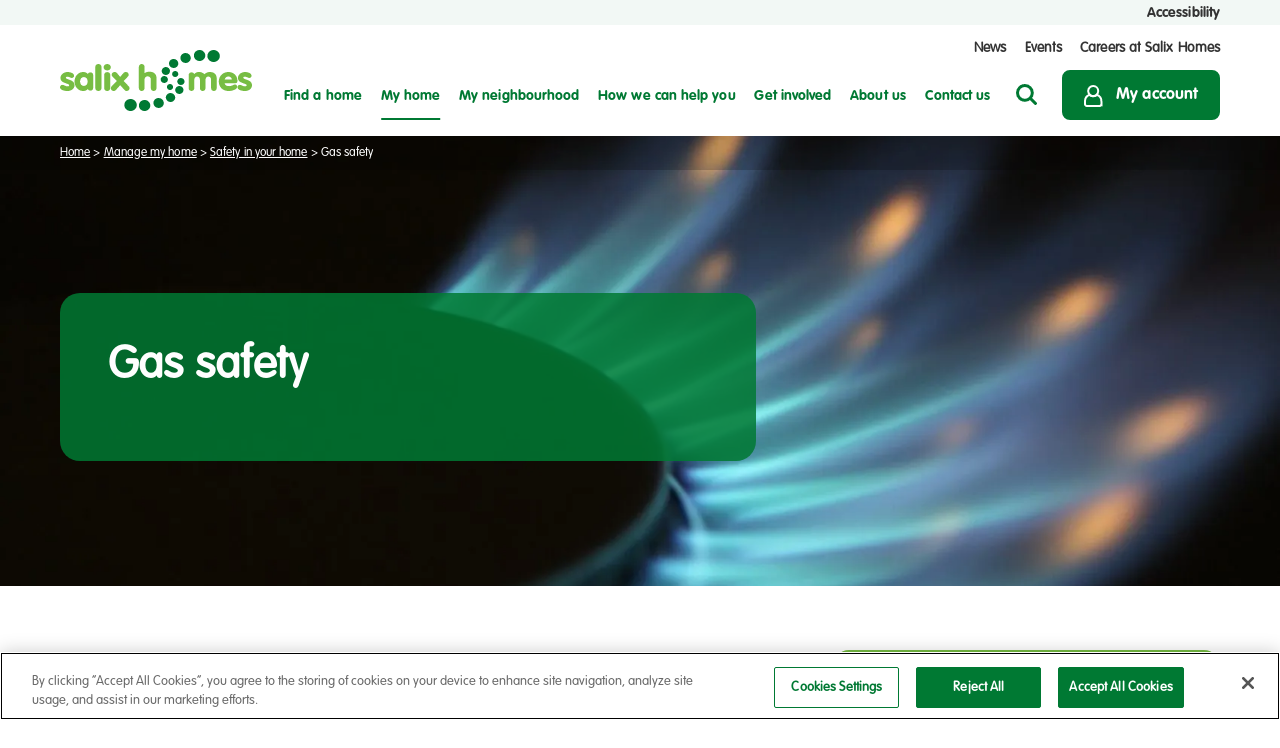

--- FILE ---
content_type: text/html; charset=UTF-8
request_url: https://www.salixhomes.co.uk/manage-my-home/safety-in-your-home/gas-safety/
body_size: 23541
content:
<!-- This page is cached by the Hummingbird Performance plugin v3.17.1 - https://wordpress.org/plugins/hummingbird-performance/. -->	<!doctype html>
<!--[if lt IE 7]><html class="no-js ie ie6 lt-ie9 lt-ie8 lt-ie7" lang="en-GB"> <![endif]-->
<!--[if IE 7]><html class="no-js ie ie7 lt-ie9 lt-ie8" lang="en-GB"> <![endif]-->
<!--[if IE 8]><html class="no-js ie ie8 lt-ie9" lang="en-GB"> <![endif]-->
<!--[if gt IE 8]><!--><html class="mz_no-js" lang="en-GB"> <!--<![endif]-->
<head>
    <!-- Google Tag Manager -->
<script>(function(w,d,s,l,i){w[l]=w[l]||[];w[l].push({'gtm.start':
new Date().getTime(),event:'gtm.js'});var f=d.getElementsByTagName(s)[0],
j=d.createElement(s),dl=l!='dataLayer'?'&l='+l:'';j.async=true;j.src=
'https://www.googletagmanager.com/gtm.js?id='+i+dl;f.parentNode.insertBefore(j,f);
})(window,document,'script','dataLayer','GTM-5J5SQ86');</script>
<!-- End Google Tag Manager -->

<!-- CookiePro Cookies Consent Notice start for www.salixhomes.co.uk -->
<script src="https://cookie-cdn.cookiepro.com/scripttemplates/otSDKStub.js"  type="text/javascript" charset="UTF-8" data-domain-script="a399ce00-35c5-4070-a310-f3fc7a943071" ></script>
<script type="text/javascript">
function OptanonWrapper() { }
</script>
<!-- CookiePro Cookies Consent Notice end for www.salixhomes.co.uk -->

<!-- Meta Pixel Code -->
<script>
!function(f,b,e,v,n,t,s)
{if(f.fbq)return;n=f.fbq=function(){n.callMethod?
n.callMethod.apply(n,arguments):n.queue.push(arguments)};
if(!f._fbq)f._fbq=n;n.push=n;n.loaded=!0;n.version='2.0';
n.queue=[];t=b.createElement(e);t.async=!0;
t.src=v;s=b.getElementsByTagName(e)[0];
s.parentNode.insertBefore(t,s)}(window, document,'script',
'https://connect.facebook.net/en_US/fbevents.js');
fbq('init', '552881463942021');
fbq('track', 'PageView');
</script>
<noscript><img height="1" width="1" style="display:none"
src="https://www.facebook.com/tr?id=552881463942021&ev=PageView&noscript=1"
/></noscript>
<!-- End Meta Pixel Code -->

<!-- Hotjar Tracking Code for Salix Homes Website -->
<script>
    (function(h,o,t,j,a,r){
        h.hj=h.hj||function(){(h.hj.q=h.hj.q||[]).push(arguments)};
        h._hjSettings={hjid:5239827,hjsv:6};
        a=o.getElementsByTagName('head')[0];
        r=o.createElement('script');r.async=1;
        r.src=t+h._hjSettings.hjid+j+h._hjSettings.hjsv;
        a.appendChild(r);
    })(window,document,'https://static.hotjar.com/c/hotjar-','.js?sv=');
</script>
<!-- End Hotjar Tracking Code for Salix Homes Website -->

<!-- Oktopost ClickDimensions Social Media Tracking -->
<script>
(function(a, b, c, d, e, m) {
	a['OktopostTrackerObject'] = d;
	a[d] = a[d] || function() {
		(a[d].q = a[d].q || []).push(arguments);
	};
	e = b.createElement('script');
	m = b.getElementsByTagName('script')[0];
	e.async = 1;
	e.src = c;
	m.parentNode.insertBefore(e, m);
})(window, document, 'https://static.oktopost.com/oktrk.js', '_oktrk');

_oktrk('create', '001h6vubgp4oakd');
</script>
<!-- End Oktopost ClickDimensions Social Media Tracking -->

    <meta name="viewport" content="width=device-width, initial-scale=1, shrink-to-fit=no">
    <meta name="format-detection" content="telephone=no">
    <meta charset="UTF-8" />
<script type="text/javascript">
/* <![CDATA[ */
var gform;gform||(document.addEventListener("gform_main_scripts_loaded",function(){gform.scriptsLoaded=!0}),document.addEventListener("gform/theme/scripts_loaded",function(){gform.themeScriptsLoaded=!0}),window.addEventListener("DOMContentLoaded",function(){gform.domLoaded=!0}),gform={domLoaded:!1,scriptsLoaded:!1,themeScriptsLoaded:!1,isFormEditor:()=>"function"==typeof InitializeEditor,callIfLoaded:function(o){return!(!gform.domLoaded||!gform.scriptsLoaded||!gform.themeScriptsLoaded&&!gform.isFormEditor()||(gform.isFormEditor()&&console.warn("The use of gform.initializeOnLoaded() is deprecated in the form editor context and will be removed in Gravity Forms 3.1."),o(),0))},initializeOnLoaded:function(o){gform.callIfLoaded(o)||(document.addEventListener("gform_main_scripts_loaded",()=>{gform.scriptsLoaded=!0,gform.callIfLoaded(o)}),document.addEventListener("gform/theme/scripts_loaded",()=>{gform.themeScriptsLoaded=!0,gform.callIfLoaded(o)}),window.addEventListener("DOMContentLoaded",()=>{gform.domLoaded=!0,gform.callIfLoaded(o)}))},hooks:{action:{},filter:{}},addAction:function(o,r,e,t){gform.addHook("action",o,r,e,t)},addFilter:function(o,r,e,t){gform.addHook("filter",o,r,e,t)},doAction:function(o){gform.doHook("action",o,arguments)},applyFilters:function(o){return gform.doHook("filter",o,arguments)},removeAction:function(o,r){gform.removeHook("action",o,r)},removeFilter:function(o,r,e){gform.removeHook("filter",o,r,e)},addHook:function(o,r,e,t,n){null==gform.hooks[o][r]&&(gform.hooks[o][r]=[]);var d=gform.hooks[o][r];null==n&&(n=r+"_"+d.length),gform.hooks[o][r].push({tag:n,callable:e,priority:t=null==t?10:t})},doHook:function(r,o,e){var t;if(e=Array.prototype.slice.call(e,1),null!=gform.hooks[r][o]&&((o=gform.hooks[r][o]).sort(function(o,r){return o.priority-r.priority}),o.forEach(function(o){"function"!=typeof(t=o.callable)&&(t=window[t]),"action"==r?t.apply(null,e):e[0]=t.apply(null,e)})),"filter"==r)return e[0]},removeHook:function(o,r,t,n){var e;null!=gform.hooks[o][r]&&(e=(e=gform.hooks[o][r]).filter(function(o,r,e){return!!(null!=n&&n!=o.tag||null!=t&&t!=o.priority)}),gform.hooks[o][r]=e)}});
/* ]]> */
</script>

    <meta http-equiv="X-UA-Compatible" content="IE=edge">
    <meta name="theme-color" content="#1A1A1A">
    <title>Gas safety | Salix Homes</title>
    <link rel="pingback" href="https://www.salixhomes.co.uk/xmlrpc.php" />

    <link rel="preconnect" href="//connect.facebook.net">
    <link rel="preconnect" href="//platform.twitter.com">
    <link rel="preconnect" href="//apis.google.com">
    <link rel="preconnect" href="//www.googletagmanager.com">
    <link rel="preconnect" href="//www.google-analytics.com">
    <link rel="preconnect" href="//syndication.twitter.com">
    <link rel="preconnect" href="//staticxx.facebook.com">
    <link rel="preconnect" href="//www.google.co.uk">
    <link rel="preconnect" href="//www.google.com">
    <link rel="preconnect" href="//stats.g.doubleclick.net">

    <link rel="dns-prefetch" href="//connect.facebook.net">
    <link rel="dns-prefetch" href="//platform.twitter.com">
    <link rel="dns-prefetch" href="//apis.google.com">
    <link rel="dns-prefetch" href="//www.googletagmanager.com">
    <link rel="dns-prefetch" href="//www.google-analytics.com">
    <link rel="dns-prefetch" href="//syndication.twitter.com">
    <link rel="dns-prefetch" href="//staticxx.facebook.com">
    <link rel="dns-prefetch" href="//www.google.co.uk">
    <link rel="dns-prefetch" href="//www.google.com">
    <link rel="dns-prefetch" href="//stats.g.doubleclick.net">

    <link rel="preload" href="/wp-content/themes/mw-salix/assets/dist/fonts/vag/VAGRoundedStd-Bold.otf" as="font" type="font/otf" crossorigin>
    <link rel="preload" href="/wp-content/themes/mw-salix/assets/dist/fonts/vag/VAGRoundedStd-Light.otf" as="font" type="font/otf" crossorigin>
    <meta name='robots' content='index, follow, max-image-preview:large, max-snippet:-1, max-video-preview:-1' />

	<!-- This site is optimized with the Yoast SEO Premium plugin v26.5 (Yoast SEO v26.5) - https://yoast.com/wordpress/plugins/seo/ -->
	<meta name="description" content="Important gas safety information and advice for tenants, what to do if you smell gas, and details of our gas safety inspections." />
	<link rel="canonical" href="https://www.salixhomes.co.uk/manage-my-home/safety-in-your-home/gas-safety/" />
	<meta property="og:locale" content="en_GB" />
	<meta property="og:type" content="article" />
	<meta property="og:title" content="Gas safety" />
	<meta property="og:description" content="Important gas safety information and advice for tenants, what to do if you smell gas, and details of our gas safety inspections." />
	<meta property="og:url" content="https://www.salixhomes.co.uk/manage-my-home/safety-in-your-home/gas-safety/" />
	<meta property="og:site_name" content="Salix Homes" />
	<meta property="article:publisher" content="https://www.facebook.com/SalixHomes" />
	<meta property="article:modified_time" content="2023-10-09T12:53:51+00:00" />
	<meta property="og:image" content="https://www.salixhomes.co.uk/wp-content/uploads/2023/02/Gas-Safety.jpeg" />
	<meta property="og:image:width" content="1333" />
	<meta property="og:image:height" content="1000" />
	<meta property="og:image:type" content="image/jpeg" />
	<meta name="twitter:card" content="summary_large_image" />
	<meta name="twitter:site" content="@salixhomes" />
	<script type="application/ld+json" class="yoast-schema-graph">{"@context":"https://schema.org","@graph":[{"@type":"WebPage","@id":"https://www.salixhomes.co.uk/manage-my-home/safety-in-your-home/gas-safety/","url":"https://www.salixhomes.co.uk/manage-my-home/safety-in-your-home/gas-safety/","name":"Gas safety | Salix Homes","isPartOf":{"@id":"https://www.salixhomes.co.uk/#website"},"primaryImageOfPage":{"@id":"https://www.salixhomes.co.uk/manage-my-home/safety-in-your-home/gas-safety/#primaryimage"},"image":{"@id":"https://www.salixhomes.co.uk/manage-my-home/safety-in-your-home/gas-safety/#primaryimage"},"thumbnailUrl":"/wp-content/uploads/2023/02/Gas-Safety.jpeg","datePublished":"2023-02-14T11:41:02+00:00","dateModified":"2023-10-09T12:53:51+00:00","description":"Important gas safety information and advice for tenants, what to do if you smell gas, and details of our gas safety inspections.","breadcrumb":{"@id":"https://www.salixhomes.co.uk/manage-my-home/safety-in-your-home/gas-safety/#breadcrumb"},"inLanguage":"en-GB","potentialAction":[{"@type":"ReadAction","target":["https://www.salixhomes.co.uk/manage-my-home/safety-in-your-home/gas-safety/"]}]},{"@type":"ImageObject","inLanguage":"en-GB","@id":"https://www.salixhomes.co.uk/manage-my-home/safety-in-your-home/gas-safety/#primaryimage","url":"/wp-content/uploads/2023/02/Gas-Safety.jpeg","contentUrl":"/wp-content/uploads/2023/02/Gas-Safety.jpeg","width":1333,"height":1000,"caption":"Gas flame"},{"@type":"BreadcrumbList","@id":"https://www.salixhomes.co.uk/manage-my-home/safety-in-your-home/gas-safety/#breadcrumb","itemListElement":[{"@type":"ListItem","position":1,"name":"Home","item":"https://www.salixhomes.co.uk/"},{"@type":"ListItem","position":2,"name":"Manage my home","item":"https://www.salixhomes.co.uk/manage-my-home/"},{"@type":"ListItem","position":3,"name":"Safety in your home","item":"https://www.salixhomes.co.uk/manage-my-home/safety-in-your-home/"},{"@type":"ListItem","position":4,"name":"Gas safety"}]},{"@type":"WebSite","@id":"https://www.salixhomes.co.uk/#website","url":"https://www.salixhomes.co.uk/","name":"Salix Homes","description":"Salix Homes is a multi-award winning social housing provider based in Salford, Greater Manchester.","publisher":{"@id":"https://www.salixhomes.co.uk/#organization"},"potentialAction":[{"@type":"SearchAction","target":{"@type":"EntryPoint","urlTemplate":"https://www.salixhomes.co.uk/?s={search_term_string}"},"query-input":{"@type":"PropertyValueSpecification","valueRequired":true,"valueName":"search_term_string"}}],"inLanguage":"en-GB"},{"@type":"Organization","@id":"https://www.salixhomes.co.uk/#organization","name":"Salix Homes","url":"https://www.salixhomes.co.uk/","logo":{"@type":"ImageObject","inLanguage":"en-GB","@id":"https://www.salixhomes.co.uk/#/schema/logo/image/","url":"/wp-content/uploads/2022/12/Salix-homes-logo.jpg","contentUrl":"/wp-content/uploads/2022/12/Salix-homes-logo.jpg","width":1920,"height":633,"caption":"Salix Homes"},"image":{"@id":"https://www.salixhomes.co.uk/#/schema/logo/image/"},"sameAs":["https://www.facebook.com/SalixHomes","https://x.com/salixhomes","https://www.linkedin.com/company/salix-homes","https://www.youtube.com/user/Salixhomes1"]}]}</script>
	<!-- / Yoast SEO Premium plugin. -->


<link rel='dns-prefetch' href='//ajax.googleapis.com' />
<link href='//hb.wpmucdn.com' rel='preconnect' />
<link rel="alternate" title="oEmbed (JSON)" type="application/json+oembed" href="https://www.salixhomes.co.uk/wp-json/oembed/1.0/embed?url=https%3A%2F%2Fwww.salixhomes.co.uk%2Fmanage-my-home%2Fsafety-in-your-home%2Fgas-safety%2F" />
<link rel="alternate" title="oEmbed (XML)" type="text/xml+oembed" href="https://www.salixhomes.co.uk/wp-json/oembed/1.0/embed?url=https%3A%2F%2Fwww.salixhomes.co.uk%2Fmanage-my-home%2Fsafety-in-your-home%2Fgas-safety%2F&#038;format=xml" />
<style id='wp-img-auto-sizes-contain-inline-css' type='text/css'>
img:is([sizes=auto i],[sizes^="auto," i]){contain-intrinsic-size:3000px 1500px}
/*# sourceURL=wp-img-auto-sizes-contain-inline-css */
</style>
<style id='classic-theme-styles-inline-css' type='text/css'>
/*! This file is auto-generated */
.wp-block-button__link{color:#fff;background-color:#32373c;border-radius:9999px;box-shadow:none;text-decoration:none;padding:calc(.667em + 2px) calc(1.333em + 2px);font-size:1.125em}.wp-block-file__button{background:#32373c;color:#fff;text-decoration:none}
/*# sourceURL=/wp-includes/css/classic-themes.min.css */
</style>
<link rel='stylesheet' id='announcer-css-css' href='/wp-content/plugins/announcer/public/css/style.css'  media='all' />
<link rel='stylesheet' id='mw-styles-css' href='/wp-content/themes/mw-salix/assets/dist/css/styles.min.css'  media='screen' />
<script  src="/wp-content/plugins/stop-user-enumeration/frontend/js/frontend.js" id="stop-user-enumeration-js" defer="defer" data-wp-strategy="defer"></script>
<script  src="https://ajax.googleapis.com/ajax/libs/jquery/3.5.1/jquery.min.js" id="jquery-js"></script>
<link rel="https://api.w.org/" href="https://www.salixhomes.co.uk/wp-json/" /><link rel="alternate" title="JSON" type="application/json" href="https://www.salixhomes.co.uk/wp-json/wp/v2/pages/4050" /><link rel='shortlink' href='https://www.salixhomes.co.uk/?p=4050' />
<script type="application/ld+json">{"@context":"http:\/\/schema.org","@type":"Organization","name":"Salix Homes","url":"https:\/\/www.salixhomes.co.uk","address":[{"@type":"PostalAddress","streetAddress":"Diamond House, 2 Peel Cross Road","addressLocality":"Salford","postalCode":"M5 4DT"}],"logo":{"ID":5226,"id":5226,"title":"Salix-Homes-Logo-0823","filename":"Salix-Homes-Logo-0823.svg","filesize":6054,"url":"\/wp-content\/uploads\/2023\/08\/Salix-Homes-Logo-0823.svg","link":"https:\/\/www.salixhomes.co.uk\/salix-homes-logo-0823\/","alt":"Salix Homes","author":"2","description":"","caption":"","name":"salix-homes-logo-0823","status":"inherit","uploaded_to":0,"date":"2023-08-24 15:02:24","modified":"2023-08-24 15:03:40","menu_order":0,"mime_type":"image\/svg+xml","type":"image","subtype":"svg+xml","icon":"https:\/\/www.salixhomes.co.uk\/wp-includes\/images\/media\/default.png","width":192,"height":61,"sizes":{"thumbnail":"\/wp-content\/uploads\/2023\/08\/Salix-Homes-Logo-0823.svg","thumbnail-width":150,"thumbnail-height":48,"medium":"\/wp-content\/uploads\/2023\/08\/Salix-Homes-Logo-0823.svg","medium-width":300,"medium-height":95,"medium_large":"\/wp-content\/uploads\/2023\/08\/Salix-Homes-Logo-0823.svg","medium_large-width":768,"medium_large-height":244,"large":"\/wp-content\/uploads\/2023\/08\/Salix-Homes-Logo-0823.svg","large-width":1024,"large-height":325,"1536x1536":"\/wp-content\/uploads\/2023\/08\/Salix-Homes-Logo-0823.svg","1536x1536-width":192,"1536x1536-height":61,"2048x2048":"\/wp-content\/uploads\/2023\/08\/Salix-Homes-Logo-0823.svg","2048x2048-width":192,"2048x2048-height":61,"gform-image-choice-sm":"\/wp-content\/uploads\/2023\/08\/Salix-Homes-Logo-0823.svg","gform-image-choice-sm-width":192,"gform-image-choice-sm-height":61,"gform-image-choice-md":"\/wp-content\/uploads\/2023\/08\/Salix-Homes-Logo-0823.svg","gform-image-choice-md-width":192,"gform-image-choice-md-height":61,"gform-image-choice-lg":"\/wp-content\/uploads\/2023\/08\/Salix-Homes-Logo-0823.svg","gform-image-choice-lg-width":192,"gform-image-choice-lg-height":61}},"telephone":"08002182000","email":"enquiries@salixhomes.co.uk","sameAs":["https:\/\/www.facebook.com\/SalixHomes","https:\/\/twitter.com\/salixhomes","https:\/\/www.youtube.com\/user\/Salixhomes1","https:\/\/www.linkedin.com\/company\/salix-homes"]}</script><link rel="icon" href="/wp-content/uploads/2022/07/32x32-favicon@1x-1.svg" sizes="32x32" />
<link rel="icon" href="/wp-content/uploads/2022/07/32x32-favicon@1x-1.svg" sizes="192x192" />
<link rel="apple-touch-icon" href="/wp-content/uploads/2022/07/32x32-favicon@1x-1.svg" />
<meta name="msapplication-TileImage" content="/wp-content/uploads/2022/07/32x32-favicon@1x-1.svg" />
		<style type="text/css" id="wp-custom-css">
			.m__nav__wrap .m__header__search--mobile::after {
	bottom: 50% !important;
}		</style>
					<style id='global-styles-inline-css' type='text/css'>
:root{--wp--preset--aspect-ratio--square: 1;--wp--preset--aspect-ratio--4-3: 4/3;--wp--preset--aspect-ratio--3-4: 3/4;--wp--preset--aspect-ratio--3-2: 3/2;--wp--preset--aspect-ratio--2-3: 2/3;--wp--preset--aspect-ratio--16-9: 16/9;--wp--preset--aspect-ratio--9-16: 9/16;--wp--preset--color--black: #000000;--wp--preset--color--cyan-bluish-gray: #abb8c3;--wp--preset--color--white: #ffffff;--wp--preset--color--pale-pink: #f78da7;--wp--preset--color--vivid-red: #cf2e2e;--wp--preset--color--luminous-vivid-orange: #ff6900;--wp--preset--color--luminous-vivid-amber: #fcb900;--wp--preset--color--light-green-cyan: #7bdcb5;--wp--preset--color--vivid-green-cyan: #00d084;--wp--preset--color--pale-cyan-blue: #8ed1fc;--wp--preset--color--vivid-cyan-blue: #0693e3;--wp--preset--color--vivid-purple: #9b51e0;--wp--preset--gradient--vivid-cyan-blue-to-vivid-purple: linear-gradient(135deg,rgb(6,147,227) 0%,rgb(155,81,224) 100%);--wp--preset--gradient--light-green-cyan-to-vivid-green-cyan: linear-gradient(135deg,rgb(122,220,180) 0%,rgb(0,208,130) 100%);--wp--preset--gradient--luminous-vivid-amber-to-luminous-vivid-orange: linear-gradient(135deg,rgb(252,185,0) 0%,rgb(255,105,0) 100%);--wp--preset--gradient--luminous-vivid-orange-to-vivid-red: linear-gradient(135deg,rgb(255,105,0) 0%,rgb(207,46,46) 100%);--wp--preset--gradient--very-light-gray-to-cyan-bluish-gray: linear-gradient(135deg,rgb(238,238,238) 0%,rgb(169,184,195) 100%);--wp--preset--gradient--cool-to-warm-spectrum: linear-gradient(135deg,rgb(74,234,220) 0%,rgb(151,120,209) 20%,rgb(207,42,186) 40%,rgb(238,44,130) 60%,rgb(251,105,98) 80%,rgb(254,248,76) 100%);--wp--preset--gradient--blush-light-purple: linear-gradient(135deg,rgb(255,206,236) 0%,rgb(152,150,240) 100%);--wp--preset--gradient--blush-bordeaux: linear-gradient(135deg,rgb(254,205,165) 0%,rgb(254,45,45) 50%,rgb(107,0,62) 100%);--wp--preset--gradient--luminous-dusk: linear-gradient(135deg,rgb(255,203,112) 0%,rgb(199,81,192) 50%,rgb(65,88,208) 100%);--wp--preset--gradient--pale-ocean: linear-gradient(135deg,rgb(255,245,203) 0%,rgb(182,227,212) 50%,rgb(51,167,181) 100%);--wp--preset--gradient--electric-grass: linear-gradient(135deg,rgb(202,248,128) 0%,rgb(113,206,126) 100%);--wp--preset--gradient--midnight: linear-gradient(135deg,rgb(2,3,129) 0%,rgb(40,116,252) 100%);--wp--preset--font-size--small: 13px;--wp--preset--font-size--medium: 20px;--wp--preset--font-size--large: 36px;--wp--preset--font-size--x-large: 42px;--wp--preset--spacing--20: 0.44rem;--wp--preset--spacing--30: 0.67rem;--wp--preset--spacing--40: 1rem;--wp--preset--spacing--50: 1.5rem;--wp--preset--spacing--60: 2.25rem;--wp--preset--spacing--70: 3.38rem;--wp--preset--spacing--80: 5.06rem;--wp--preset--shadow--natural: 6px 6px 9px rgba(0, 0, 0, 0.2);--wp--preset--shadow--deep: 12px 12px 50px rgba(0, 0, 0, 0.4);--wp--preset--shadow--sharp: 6px 6px 0px rgba(0, 0, 0, 0.2);--wp--preset--shadow--outlined: 6px 6px 0px -3px rgb(255, 255, 255), 6px 6px rgb(0, 0, 0);--wp--preset--shadow--crisp: 6px 6px 0px rgb(0, 0, 0);}:where(.is-layout-flex){gap: 0.5em;}:where(.is-layout-grid){gap: 0.5em;}body .is-layout-flex{display: flex;}.is-layout-flex{flex-wrap: wrap;align-items: center;}.is-layout-flex > :is(*, div){margin: 0;}body .is-layout-grid{display: grid;}.is-layout-grid > :is(*, div){margin: 0;}:where(.wp-block-columns.is-layout-flex){gap: 2em;}:where(.wp-block-columns.is-layout-grid){gap: 2em;}:where(.wp-block-post-template.is-layout-flex){gap: 1.25em;}:where(.wp-block-post-template.is-layout-grid){gap: 1.25em;}.has-black-color{color: var(--wp--preset--color--black) !important;}.has-cyan-bluish-gray-color{color: var(--wp--preset--color--cyan-bluish-gray) !important;}.has-white-color{color: var(--wp--preset--color--white) !important;}.has-pale-pink-color{color: var(--wp--preset--color--pale-pink) !important;}.has-vivid-red-color{color: var(--wp--preset--color--vivid-red) !important;}.has-luminous-vivid-orange-color{color: var(--wp--preset--color--luminous-vivid-orange) !important;}.has-luminous-vivid-amber-color{color: var(--wp--preset--color--luminous-vivid-amber) !important;}.has-light-green-cyan-color{color: var(--wp--preset--color--light-green-cyan) !important;}.has-vivid-green-cyan-color{color: var(--wp--preset--color--vivid-green-cyan) !important;}.has-pale-cyan-blue-color{color: var(--wp--preset--color--pale-cyan-blue) !important;}.has-vivid-cyan-blue-color{color: var(--wp--preset--color--vivid-cyan-blue) !important;}.has-vivid-purple-color{color: var(--wp--preset--color--vivid-purple) !important;}.has-black-background-color{background-color: var(--wp--preset--color--black) !important;}.has-cyan-bluish-gray-background-color{background-color: var(--wp--preset--color--cyan-bluish-gray) !important;}.has-white-background-color{background-color: var(--wp--preset--color--white) !important;}.has-pale-pink-background-color{background-color: var(--wp--preset--color--pale-pink) !important;}.has-vivid-red-background-color{background-color: var(--wp--preset--color--vivid-red) !important;}.has-luminous-vivid-orange-background-color{background-color: var(--wp--preset--color--luminous-vivid-orange) !important;}.has-luminous-vivid-amber-background-color{background-color: var(--wp--preset--color--luminous-vivid-amber) !important;}.has-light-green-cyan-background-color{background-color: var(--wp--preset--color--light-green-cyan) !important;}.has-vivid-green-cyan-background-color{background-color: var(--wp--preset--color--vivid-green-cyan) !important;}.has-pale-cyan-blue-background-color{background-color: var(--wp--preset--color--pale-cyan-blue) !important;}.has-vivid-cyan-blue-background-color{background-color: var(--wp--preset--color--vivid-cyan-blue) !important;}.has-vivid-purple-background-color{background-color: var(--wp--preset--color--vivid-purple) !important;}.has-black-border-color{border-color: var(--wp--preset--color--black) !important;}.has-cyan-bluish-gray-border-color{border-color: var(--wp--preset--color--cyan-bluish-gray) !important;}.has-white-border-color{border-color: var(--wp--preset--color--white) !important;}.has-pale-pink-border-color{border-color: var(--wp--preset--color--pale-pink) !important;}.has-vivid-red-border-color{border-color: var(--wp--preset--color--vivid-red) !important;}.has-luminous-vivid-orange-border-color{border-color: var(--wp--preset--color--luminous-vivid-orange) !important;}.has-luminous-vivid-amber-border-color{border-color: var(--wp--preset--color--luminous-vivid-amber) !important;}.has-light-green-cyan-border-color{border-color: var(--wp--preset--color--light-green-cyan) !important;}.has-vivid-green-cyan-border-color{border-color: var(--wp--preset--color--vivid-green-cyan) !important;}.has-pale-cyan-blue-border-color{border-color: var(--wp--preset--color--pale-cyan-blue) !important;}.has-vivid-cyan-blue-border-color{border-color: var(--wp--preset--color--vivid-cyan-blue) !important;}.has-vivid-purple-border-color{border-color: var(--wp--preset--color--vivid-purple) !important;}.has-vivid-cyan-blue-to-vivid-purple-gradient-background{background: var(--wp--preset--gradient--vivid-cyan-blue-to-vivid-purple) !important;}.has-light-green-cyan-to-vivid-green-cyan-gradient-background{background: var(--wp--preset--gradient--light-green-cyan-to-vivid-green-cyan) !important;}.has-luminous-vivid-amber-to-luminous-vivid-orange-gradient-background{background: var(--wp--preset--gradient--luminous-vivid-amber-to-luminous-vivid-orange) !important;}.has-luminous-vivid-orange-to-vivid-red-gradient-background{background: var(--wp--preset--gradient--luminous-vivid-orange-to-vivid-red) !important;}.has-very-light-gray-to-cyan-bluish-gray-gradient-background{background: var(--wp--preset--gradient--very-light-gray-to-cyan-bluish-gray) !important;}.has-cool-to-warm-spectrum-gradient-background{background: var(--wp--preset--gradient--cool-to-warm-spectrum) !important;}.has-blush-light-purple-gradient-background{background: var(--wp--preset--gradient--blush-light-purple) !important;}.has-blush-bordeaux-gradient-background{background: var(--wp--preset--gradient--blush-bordeaux) !important;}.has-luminous-dusk-gradient-background{background: var(--wp--preset--gradient--luminous-dusk) !important;}.has-pale-ocean-gradient-background{background: var(--wp--preset--gradient--pale-ocean) !important;}.has-electric-grass-gradient-background{background: var(--wp--preset--gradient--electric-grass) !important;}.has-midnight-gradient-background{background: var(--wp--preset--gradient--midnight) !important;}.has-small-font-size{font-size: var(--wp--preset--font-size--small) !important;}.has-medium-font-size{font-size: var(--wp--preset--font-size--medium) !important;}.has-large-font-size{font-size: var(--wp--preset--font-size--large) !important;}.has-x-large-font-size{font-size: var(--wp--preset--font-size--x-large) !important;}
/*# sourceURL=global-styles-inline-css */
</style>
</head>

	<body class="wp-singular page-template-default page page-id-4050 page-child parent-pageid-823 wp-theme-mw-salix" data-template="base.twig">
		<!-- Google Tag Manager (noscript) -->
<noscript><iframe src="https://www.googletagmanager.com/ns.html?id=GTM-5J5SQ86"
height="0" width="0" style="display:none;visibility:hidden"></iframe></noscript>
<!-- End Google Tag Manager (noscript) -->

					<a href="#accessibility" id="myAccessibilityButton" tabindex="1" class="myAccessibility">
				<div class="l__contain">
					<span>Accessibility</span>
				</div>
			</a>
		
					<svg xmlns="http://www.w3.org/2000/svg" style="display: none;">
    <symbol id="facebook-icon" viewBox="0 0 24 24">
        <path d="M9 8h-3v4h3v12h5v-12h3.642l.358-4h-4v-1.667c0-.955.192-1.333 1.115-1.333h2.885v-5h-3.808c-3.596 0-5.192 1.583-5.192 4.615v3.385z"/>
    </symbol>
    <symbol id="twitter-icon" viewBox="0 0 13 14">
        <path d="M0.03639754,0 L5.81155756,7.72180087 L0,14 L1.30805228,14 L6.39617736,8.5032184 L10.5070912,14 L14.9581339,14 L8.85790616,5.84393882 L14.2673337,0 L12.9592814,0 L8.27353737,5.06227027 L4.48744016,0 L0.03639754,0 Z M1.95994478,0.963405232 L4.00473347,0.963405232 L13.0343356,13.0365948 L10.9895469,13.0365948 L1.95994478,0.963405232 Z" id="path1009"></path>
    </symbol>
    <symbol id="instagram-icon" viewBox="0 0 24 24">
        <path d="M12 2.163c3.204 0 3.584.012 4.85.07 3.252.148 4.771 1.691 4.919 4.919.058 1.265.069 1.645.069 4.849 0 3.205-.012 3.584-.069 4.849-.149 3.225-1.664 4.771-4.919 4.919-1.266.058-1.644.07-4.85.07-3.204 0-3.584-.012-4.849-.07-3.26-.149-4.771-1.699-4.919-4.92-.058-1.265-.07-1.644-.07-4.849 0-3.204.013-3.583.07-4.849.149-3.227 1.664-4.771 4.919-4.919 1.266-.057 1.645-.069 4.849-.069zm0-2.163c-3.259 0-3.667.014-4.947.072-4.358.2-6.78 2.618-6.98 6.98-.059 1.281-.073 1.689-.073 4.948 0 3.259.014 3.668.072 4.948.2 4.358 2.618 6.78 6.98 6.98 1.281.058 1.689.072 4.948.072 3.259 0 3.668-.014 4.948-.072 4.354-.2 6.782-2.618 6.979-6.98.059-1.28.073-1.689.073-4.948 0-3.259-.014-3.667-.072-4.947-.196-4.354-2.617-6.78-6.979-6.98-1.281-.059-1.69-.073-4.949-.073zm0 5.838c-3.403 0-6.162 2.759-6.162 6.162s2.759 6.163 6.162 6.163 6.162-2.759 6.162-6.163c0-3.403-2.759-6.162-6.162-6.162zm0 10.162c-2.209 0-4-1.79-4-4 0-2.209 1.791-4 4-4s4 1.791 4 4c0 2.21-1.791 4-4 4zm6.406-11.845c-.796 0-1.441.645-1.441 1.44s.645 1.44 1.441 1.44c.795 0 1.439-.645 1.439-1.44s-.644-1.44-1.439-1.44z"/>
    </symbol>
    <symbol id="linkedin-icon" viewBox="0 0 24 24">
        <path d="M4.98 3.5c0 1.381-1.11 2.5-2.48 2.5s-2.48-1.119-2.48-2.5c0-1.38 1.11-2.5 2.48-2.5s2.48 1.12 2.48 2.5zm.02 4.5h-5v16h5v-16zm7.982 0h-4.968v16h4.969v-8.399c0-4.67 6.029-5.052 6.029 0v8.399h4.988v-10.131c0-7.88-8.922-7.593-11.018-3.714v-2.155z"/>
    </symbol>
    <symbol id="youtube-icon" viewBox="0 0 24 24">
        <path d="M19.615 3.184c-3.604-.246-11.631-.245-15.23 0-3.897.266-4.356 2.62-4.385 8.816.029 6.185.484 8.549 4.385 8.816 3.6.245 11.626.246 15.23 0 3.897-.266 4.356-2.62 4.385-8.816-.029-6.185-.484-8.549-4.385-8.816zm-10.615 12.816v-8l8 3.993-8 4.007z"/>
    </symbol>
    <symbol id="whatsapp-icon" viewBox="0 0 24 24">
        <path d="m17.507 14.307-.009.075c-2.199-1.096-2.429-1.242-2.713-.816-.197.295-.771.964-.944 1.162-.175.195-.349.21-.646.075-.3-.15-1.263-.465-2.403-1.485-.888-.795-1.484-1.77-1.66-2.07-.293-.506.32-.578.878-1.634.1-.21.049-.375-.025-.524-.075-.15-.672-1.62-.922-2.206-.24-.584-.487-.51-.672-.51-.576-.05-.997-.042-1.368.344-1.614 1.774-1.207 3.604.174 5.55 2.714 3.552 4.16 4.206 6.804 5.114.714.227 1.365.195 1.88.121.574-.091 1.767-.721 2.016-1.426.255-.705.255-1.29.18-1.425-.074-.135-.27-.21-.57-.345z"/><path d="m20.52 3.449c-7.689-7.433-20.414-2.042-20.419 8.444 0 2.096.549 4.14 1.595 5.945l-1.696 6.162 6.335-1.652c7.905 4.27 17.661-1.4 17.665-10.449 0-3.176-1.24-6.165-3.495-8.411zm1.482 8.417c-.006 7.633-8.385 12.4-15.012 8.504l-.36-.214-3.75.975 1.005-3.645-.239-.375c-4.124-6.565.614-15.145 8.426-15.145 2.654 0 5.145 1.035 7.021 2.91 1.875 1.859 2.909 4.35 2.909 6.99z"/>    
    </symbol>
</svg>			<header id="site-header" class="g__header reciteme">
    <input type="checkbox" id="menu-mobile" name="menu-mobile">

    <div class="g__headerTop">
        <div class="l__contain">
            <ul class="links nolist">
                                    <li><a href="https://www.salixhomes.co.uk/news/" target="_self" >News</a></li>
                                    <li><a href="https://www.salixhomes.co.uk/events/" target="_self" >Events</a></li>
                                    <li><a href="https://www.salixhomes.co.uk/careers/" target="_self" >Careers at Salix Homes</a></li>
                            </ul>  
        </div>
    </div>

    <div class="g__headerMain">
        <div class="l__contain">
            <div class="l__row">
                <div class="g__header__logo">
                    <a href="https://www.salixhomes.co.uk" aria-label="Salix Homes logo">
                        <picture>
                            <source srcset="/wp-content/uploads/2023/08/Salix-Homes-Logo-0823.svg" type="image/webp">
                            <source srcset="/wp-content/uploads/2023/08/Salix-Homes-Logo-0823.svg">
                            <img src="/wp-content/uploads/2023/08/Salix-Homes-Logo-0823.svg" alt="Salix Homes" width="192" height="61">
                        </picture>
                    </a>
                </div>
                
                <label id="menu-toggle" for="menu-mobile">
                    <span class="menu-line line-1"></span>
                    <span class="menu-line line-2"></span>
                    <span class="menu-line line-3"></span>
                    <span class="menu-line line-4"></span>
                </label>

                <div class="g__header__actions">
                    <label class="search" id="search-trigger" for="search-display"><span class="sr-only">Search</span></label>
                    
                                            <a href="https://www.mysalix.co.uk/SignIn?utm_source=Salix+Homes+Website&utm_medium=Top-Nav-My-Account-Button"  target="_self"  class="btn btn--login account">
                            <span>My account</span>
                        </a>
                                    </div>
                <div class="g__header__nav">
                    	<nav id="nav-main" class="m__nav">
		<ul class="m__nav__wrap">
			 			<div class="m__header__search--mobile">
				<form action="/" method="get" autocomplete="off">
					<input placeholder="Search" aria-label="Search" type="text" name="s" id="search-input" value="" />
				</form>
			</div>
			 
									<li class="m__nav__item  m__nav__item-top dropdown ">
													<div class="m__nav__item-sub">
								<a href="/find-a-home/" class="m__nav__item-link " target="_self"><span>Find a home</span></a>
							</div>							
							<input type="checkbox" id="menu-checkbox-6177" name="menu-checkbox-6177" class="menu-checkbox">
							<div class="subnav">
								<div class="l__contain">
									<div class="l__row l__flexheight">
																																						<div class="l__col l__col__span12" data-1024="12">
																						<ul class="subnav__terms nolist">
												 
																									 
																											<li class="m__nav__item ">
																															<a class="m__nav__item-single  " href="https://www.salixhomes.co.uk/find-a-home/homes-to-rent/" title="Homes to rent">Homes to rent</a>
																																	<img class="m__nav__icon" src="/wp-content/uploads/2024/01/Homes-to-Rent.svg">
																																																	<p class="m__nav__description">Social housing to rent, and joining the housing register in Salford</p>
																																													</li>
																									 
																											<li class="m__nav__item ">
																															<a class="m__nav__item-single  " href="https://www.salixhomes.co.uk/find-a-home/home-swap/" title="Home swap">Home swap</a>
																																	<img class="m__nav__icon" src="/wp-content/uploads/2025/01/Home-Swap-Icon-40.svg">
																																																	<p class="m__nav__description">Swap homes through 'mutual exchange' with another social housing tenant</p>
																																													</li>
																									 
																											<li class="m__nav__item ">
																															<a class="m__nav__item-single  " href="https://www.salixhomes.co.uk/find-a-home/downsizing/" title="Downsizing">Downsizing</a>
																																	<img class="m__nav__icon" src="/wp-content/uploads/2025/01/Downsizing-Icon-40.svg">
																																																	<p class="m__nav__description">Help finding something more suitable, if your home is too big for your needs</p>
																																													</li>
																									 
																											<li class="m__nav__item ">
																															<a class="m__nav__item-single  " href="https://www.salixhomes.co.uk/find-a-home/help-if-you-are-homeless/" title="Help if you are homeless">Help if you are homeless</a>
																																	<img class="m__nav__icon" src="/wp-content/uploads/2024/01/Homeless.svg">
																																																	<p class="m__nav__description">Advice if you are homeless or at risk of losing your home</p>
																																													</li>
																									 
																											<li class="m__nav__item ">
																															<a class="m__nav__item-single  " href="https://www.salixhomes.co.uk/find-a-home/homes-to-buy/" title="Homes to buy">Homes to buy</a>
																																	<img class="m__nav__icon" src="/wp-content/uploads/2024/01/Homes-to-buy-2.svg">
																																																	<p class="m__nav__description">Affordable housing options with our home ownership brand, Willo Homes</p>
																																													</li>
																									 
																											<li class="m__nav__item ">
																															<a class="m__nav__item-single  " href="https://www.salixhomes.co.uk/find-a-home/new-developments/" title="New developments">New developments</a>
																																	<img class="m__nav__icon" src="/wp-content/uploads/2024/01/New-developments.svg">
																																																	<p class="m__nav__description">The new homes we're developing and have built in and around Salford</p>
																																													</li>
																									 
																									 
																									 
																									 
																									 
																									 
																									 
																									 
																									 
																									 
																									 
																									 
																									 
																									 
																									 
																									 
																									 
																									 
																									 
																									 
																									 
																									 
																									 
																									 
																									 
																									 
																									 
																									 
																									 
																									 
																									 
																									 
																									 
																									 
																									 
																									 
																									 
																									 
																									 
																									 
																									 
																									 
																									 
																									 
																									 
																									 
																									 
																									 
																									 
																									 
																									 
																																				</ul>
										</div>
						
																			</div>
								</div>
							</div>
							<label for="menu-checkbox-6177" class="menu-checkbox-toggle">Next</label>
											</li>
				 

			 
				 

			 
				 

			 
				 

			 
				 

			 
				 

			 
				 

			 
									<li class="m__nav__item  m__nav__item-top dropdown current">
													<div class="m__nav__item-sub">
								<a href="/manage-my-home/" class="m__nav__item-link current" target="_self"><span>My home</span></a>
							</div>							
							<input type="checkbox" id="menu-checkbox-6749" name="menu-checkbox-6749" class="menu-checkbox">
							<div class="subnav">
								<div class="l__contain">
									<div class="l__row l__flexheight">
																																						<div class="l__col l__col__span12" data-1024="12">
																						<ul class="subnav__terms nolist">
												 
																									 
																									 
																									 
																									 
																									 
																									 
																									 
																									 
																											<li class="m__nav__item ">
																															<a class="m__nav__item-single  " href="https://www.salixhomes.co.uk/manage-my-home/" title="Manage my home">Manage my home</a>
																																	<img class="m__nav__icon" src="/wp-content/uploads/2025/01/Manage-My-Home-Icon-40.svg">
																																																	<p class="m__nav__description">Everything you need to manage your home, tenancy and more</p>
																																													</li>
																									 
																											<li class="m__nav__item ">
																															<a class="m__nav__item-single  " href="https://www.salixhomes.co.uk/manage-my-home/repairs-and-maintenance/" title="Repairs and maintenance">Repairs and maintenance</a>
																																	<img class="m__nav__icon" src="/wp-content/uploads/2022/08/repair-icon.svg">
																																																	<p class="m__nav__description">Report a repair or find out more about repairs to your home</p>
																																													</li>
																									 
																											<li class="m__nav__item ">
																															<a class="m__nav__item-single  " href="https://www.salixhomes.co.uk/manage-my-home/payments/" title="Payments">Payments</a>
																																	<img class="m__nav__icon" src="/wp-content/uploads/2022/08/make-a-payment-icon.svg">
																																																	<p class="m__nav__description">Make a payment, find out ways to pay, and information about our charges</p>
																																													</li>
																									 
																											<li class="m__nav__item ">
																															<a class="m__nav__item-single  " href="https://www.salixhomes.co.uk/manage-my-home/report-an-issue/" title="Report an issue">Report an issue</a>
																																	<img class="m__nav__icon" src="/wp-content/uploads/2024/02/Report-Issue-Icon-40.svg">
																																																	<p class="m__nav__description">Tell us about anti-social behaviour, or any neighbourhood and safety issues</p>
																																													</li>
																									 
																											<li class="m__nav__item ">
																															<div class="m__nav__item-sub">
																	<a href="https://www.salixhomes.co.uk/manage-my-home/your-tenancy/" title="Your tenancy">Your tenancy</a>
																																			<img class="m__nav__icon" src="/wp-content/uploads/2024/01/Your-tenancy.svg">
																																																		</div>
																<input type="checkbox" id="menu-checkbox-1255" name="menu-checkbox-1255" class="menu-checkbox">
																<ul class="subnav__children nolist">																	
																	 
																																			 
																																			 
																																			 
																																			 
																																			 
																																			 
																																			 
																																			 
																																			 
																																			 
																																			 
																																			 
																																			 
																																					<li><a href="https://www.salixhomes.co.uk/manage-my-home/your-tenancy/" class="" title="- Help with your tenancy">- Help with your tenancy</a></li>
																																			 
																																					<li><a href="https://www.salixhomes.co.uk/manage-my-home/leaseholder-information/" class="" title="- Leaseholder information">- Leaseholder information</a></li>
																																			 
																																			 
																																			 
																																			 
																																			 
																																			 
																																			 
																																			 
																																			 
																																			 
																																			 
																																			 
																																			 
																																			 
																																			 
																																			 
																																			 
																																			 
																																			 
																																			 
																																			 
																																			 
																																			 
																																			 
																																			 
																																			 
																																			 
																																			 
																																			 
																																			 
																																			 
																																			 
																																			 
																																			 
																																			 
																																			 
																																			 
																																			 
																																			 
																																			 
																																			 
																																			 
																																			 
																																																			</ul>	
																													</li>
																									 
																									 
																									 
																											<li class="m__nav__item ">
																															<a class="m__nav__item-single  " href="https://www.salixhomes.co.uk/manage-my-home/safety-in-your-home/" title="Safety in your home">Safety in your home</a>
																																	<img class="m__nav__icon" src="/wp-content/uploads/2024/02/Shield-Icon-40.svg">
																																																	<p class="m__nav__description">What we do and precautions you can take, to help protect us all</p>
																																													</li>
																									 
																											<li class="m__nav__item ">
																															<a class="m__nav__item-single  " href="https://www.salixhomes.co.uk/manage-my-home/home-contents-insurance/" title="Home contents insurance">Home contents insurance</a>
																																	<img class="m__nav__icon" src="/wp-content/uploads/2025/03/Contents-Insurance-Icon-40.svg">
																																																	<p class="m__nav__description">Protection for personal belongings in your home</p>
																																													</li>
																									 
																											<li class="m__nav__item ">
																															<a class="m__nav__item-single  " href="https://www.salixhomes.co.uk/manage-my-home/new-development-homes/" title="New development homes">New development homes</a>
																																	<img class="m__nav__icon" src="/wp-content/uploads/2025/01/New-Development-Homes-Icon-40.svg">
																																																	<p class="m__nav__description">Information for customers living in one of our brand-new homes</p>
																																													</li>
																									 
																									 
																									 
																									 
																									 
																									 
																									 
																									 
																									 
																									 
																									 
																									 
																									 
																									 
																									 
																									 
																									 
																									 
																									 
																									 
																									 
																									 
																									 
																									 
																									 
																									 
																									 
																									 
																									 
																									 
																									 
																									 
																									 
																									 
																									 
																									 
																									 
																									 
																									 
																									 
																																				</ul>
										</div>
						
																			</div>
								</div>
							</div>
							<label for="menu-checkbox-6749" class="menu-checkbox-toggle">Next</label>
											</li>
				 

			 
				 

			 
				 

			 
				 

			 
				 

			 
				 

			 
				 

			 
				 

			 
				 

			 
				 

			 
				 

			 
									<li class="m__nav__item  m__nav__item-top dropdown ">
													<div class="m__nav__item-sub">
								<a href="https://www.salixhomes.co.uk/my-neighbourhood/" class="m__nav__item-link " target="_self"><span>My neighbourhood</span></a>
							</div>							
							<input type="checkbox" id="menu-checkbox-8160" name="menu-checkbox-8160" class="menu-checkbox">
							<div class="subnav">
								<div class="l__contain">
									<div class="l__row l__flexheight">
																																						<div class="l__col l__col__span12" data-1024="12">
																						<ul class="subnav__terms nolist">
												 
																									 
																									 
																									 
																									 
																									 
																									 
																									 
																									 
																									 
																									 
																									 
																									 
																									 
																									 
																									 
																									 
																									 
																									 
																									 
																											<li class="m__nav__item ">
																															<a class="m__nav__item-single  " href="https://www.salixhomes.co.uk/neighbourhoods/" title="Neighbourhood Action Plans">Neighbourhood Action Plans</a>
																																	<img class="m__nav__icon" src="/wp-content/uploads/2024/02/Book-Icon-40.svg">
																																																	<p class="m__nav__description">What we're doing, and plans we've got for your local area</p>
																																													</li>
																									 
																											<li class="m__nav__item ">
																															<a class="m__nav__item-single  " href="https://www.salixhomes.co.uk/manage-my-home/your-housing-officer/" title="Your Housing Officer">Your Housing Officer</a>
																																	<img class="m__nav__icon" src="/wp-content/uploads/2024/05/Housing-Officer-Icon-40.svg">
																																																	<p class="m__nav__description">Meet our dedicated team of Housing Officers, here to help you</p>
																																													</li>
																									 
																											<li class="m__nav__item ">
																															<a class="m__nav__item-single  " href="https://www.salixhomes.co.uk/my-neighbourhood/fly-tipping/" title="Fly-tipping and grounds-keeping">Fly-tipping and grounds-keeping</a>
																																	<img class="m__nav__icon" src="/wp-content/uploads/2025/08/Environmental-Bin-Icon-40.svg">
																																																	<p class="m__nav__description">Reporting fly-tipping, waste or grounds-keeping issues in your area</p>
																																													</li>
																									 
																											<li class="m__nav__item ">
																															<a class="m__nav__item-single  " href="https://www.salixhomes.co.uk/events/" title="Events">Events</a>
																																	<img class="m__nav__icon" src="/wp-content/uploads/2024/02/Events-Calendar-Icon-40.svg">
																																																	<p class="m__nav__description">Check out our calendar of events and activities</p>
																																													</li>
																									 
																									 
																									 
																									 
																									 
																									 
																									 
																									 
																									 
																									 
																									 
																									 
																									 
																									 
																									 
																									 
																									 
																									 
																									 
																									 
																									 
																									 
																									 
																									 
																									 
																									 
																									 
																									 
																									 
																									 
																									 
																									 
																									 
																									 
																									 
																																				</ul>
										</div>
						
																			</div>
								</div>
							</div>
							<label for="menu-checkbox-8160" class="menu-checkbox-toggle">Next</label>
											</li>
				 

			 
				 

			 
				 

			 
				 

			 
				 

			 
									<li class="m__nav__item  m__nav__item-top dropdown ">
													<div class="m__nav__item-sub">
								<a href="/how-we-can-help-you/" class="m__nav__item-link " target="_self"><span>How we can help you</span></a>
							</div>							
							<input type="checkbox" id="menu-checkbox-10617" name="menu-checkbox-10617" class="menu-checkbox">
							<div class="subnav">
								<div class="l__contain">
									<div class="l__row l__flexheight">
																																						<div class="l__col l__col__span12" data-1024="12">
																						<ul class="subnav__terms nolist">
												 
																									 
																									 
																									 
																									 
																									 
																									 
																									 
																									 
																									 
																									 
																									 
																									 
																									 
																									 
																									 
																									 
																									 
																									 
																									 
																									 
																									 
																									 
																									 
																									 
																											<li class="m__nav__item ">
																															<div class="m__nav__item-sub">
																	<a href="https://www.salixhomes.co.uk/how-we-can-help-you/local-support-and-resources/" title="Local support and resources">Local support and resources</a>
																																			<img class="m__nav__icon" src="/wp-content/uploads/2024/01/Local-support-and-resources.svg">
																																																		</div>
																<input type="checkbox" id="menu-checkbox-820" name="menu-checkbox-820" class="menu-checkbox">
																<ul class="subnav__children nolist">																	
																	 
																																			 
																																			 
																																			 
																																			 
																																			 
																																			 
																																			 
																																			 
																																			 
																																			 
																																			 
																																			 
																																			 
																																			 
																																			 
																																			 
																																			 
																																			 
																																			 
																																			 
																																			 
																																			 
																																			 
																																			 
																																			 
																																					<li><a href="https://www.salixhomes.co.uk/how-we-can-help-you/local-support-and-resources/family-support/" class="" title="- Family support">- Family support</a></li>
																																			 
																																					<li><a href="https://www.salixhomes.co.uk/how-we-can-help-you/local-support-and-resources/food-banks/" class="" title="- Food banks">- Food banks</a></li>
																																			 
																																					<li><a href="https://www.salixhomes.co.uk/how-we-can-help-you/local-support-and-resources/furniture-recycling-scheme/" class="" title="- Furniture recycling scheme">- Furniture recycling scheme</a></li>
																																			 
																																					<li><a href="https://www.salixhomes.co.uk/how-we-can-help-you/local-support-and-resources/health-and-wellbeing/" class="" title="- Health and wellbeing">- Health and wellbeing</a></li>
																																			 
																																					<li><a href="https://www.salixhomes.co.uk/how-we-can-help-you/work-and-skills/" class="" title="- Work and skills">- Work and skills</a></li>
																																			 
																																			 
																																			 
																																			 
																																			 
																																			 
																																			 
																																			 
																																			 
																																			 
																																			 
																																			 
																																			 
																																			 
																																			 
																																			 
																																			 
																																			 
																																			 
																																			 
																																			 
																																			 
																																			 
																																			 
																																			 
																																			 
																																			 
																																			 
																																																			</ul>	
																													</li>
																									 
																									 
																									 
																									 
																									 
																									 
																											<li class="m__nav__item ">
																															<div class="m__nav__item-sub">
																	<a href="https://www.salixhomes.co.uk/how-we-can-help-you/managing-your-money/" title="Managing your money">Managing your money</a>
																																			<img class="m__nav__icon" src="/wp-content/uploads/2024/01/Managing-your-money.svg">
																																																		</div>
																<input type="checkbox" id="menu-checkbox-809" name="menu-checkbox-809" class="menu-checkbox">
																<ul class="subnav__children nolist">																	
																	 
																																			 
																																			 
																																			 
																																			 
																																			 
																																			 
																																			 
																																			 
																																			 
																																			 
																																			 
																																			 
																																			 
																																			 
																																			 
																																			 
																																			 
																																			 
																																			 
																																			 
																																			 
																																			 
																																			 
																																			 
																																			 
																																			 
																																			 
																																			 
																																			 
																																			 
																																			 
																																					<li><a href="https://www.salixhomes.co.uk/how-we-can-help-you/managing-your-money/money-and-benefits-advice/" class="" title="- Money and benefits advice">- Money and benefits advice</a></li>
																																			 
																																			 
																																			 
																																			 
																																			 
																																			 
																																			 
																																			 
																																			 
																																			 
																																			 
																																			 
																																			 
																																			 
																																			 
																																			 
																																			 
																																			 
																																			 
																																			 
																																			 
																																			 
																																			 
																																			 
																																			 
																																			 
																																																			</ul>	
																													</li>
																									 
																									 
																											<li class="m__nav__item ">
																															<a class="m__nav__item-single  " href="https://www.salixhomes.co.uk/how-we-can-help-you/energy-and-bills/" title="Energy and bills">Energy and bills</a>
																																	<img class="m__nav__icon" src="/wp-content/uploads/2024/01/Energy-and-bills.svg">
																																																	<p class="m__nav__description">Tips and support to save on energy costs and improve home energy efficiency</p>
																																													</li>
																									 
																											<li class="m__nav__item ">
																															<a class="m__nav__item-single  " href="https://www.salixhomes.co.uk/cost-of-living/" title="Cost of living">Cost of living</a>
																																	<img class="m__nav__icon" src="/wp-content/uploads/2025/09/Cost-of-Living-Icon-40.svg">
																																																	<p class="m__nav__description">Practical support during these difficult times</p>
																																													</li>
																									 
																											<li class="m__nav__item ">
																															<div class="m__nav__item-sub">
																	<a href="https://www.salixhomes.co.uk/how-we-can-help-you/your-safety/" title="Community safety">Community safety</a>
																																			<img class="m__nav__icon" src="/wp-content/uploads/2024/02/Your-Safety-Icon-40.svg">
																																																		</div>
																<input type="checkbox" id="menu-checkbox-591" name="menu-checkbox-591" class="menu-checkbox">
																<ul class="subnav__children nolist">																	
																	 
																																			 
																																			 
																																			 
																																			 
																																			 
																																			 
																																			 
																																			 
																																			 
																																			 
																																			 
																																			 
																																			 
																																			 
																																			 
																																			 
																																			 
																																			 
																																			 
																																			 
																																			 
																																			 
																																			 
																																			 
																																			 
																																			 
																																			 
																																			 
																																			 
																																			 
																																			 
																																			 
																																			 
																																			 
																																			 
																																					<li><a href="https://www.salixhomes.co.uk/manage-my-home/report-an-issue/anti-social-behaviour/" class="" title="- Anti-social behaviour">- Anti-social behaviour</a></li>
																																			 
																																			 
																																			 
																																			 
																																			 
																																			 
																																			 
																																			 
																																			 
																																			 
																																			 
																																			 
																																			 
																																			 
																																			 
																																			 
																																			 
																																			 
																																			 
																																			 
																																			 
																																			 
																																																			</ul>	
																													</li>
																									 
																									 
																											<li class="m__nav__item ">
																															<div class="m__nav__item-sub">
																	<a href="https://www.salixhomes.co.uk/how-we-can-help-you/community-funding/" title="Community funding">Community funding</a>
																																			<img class="m__nav__icon" src="/wp-content/uploads/2024/02/Community-Funding-Icon-40.svg">
																																																		</div>
																<input type="checkbox" id="menu-checkbox-665" name="menu-checkbox-665" class="menu-checkbox">
																<ul class="subnav__children nolist">																	
																	 
																																			 
																																			 
																																			 
																																			 
																																			 
																																			 
																																			 
																																			 
																																			 
																																			 
																																			 
																																			 
																																			 
																																			 
																																			 
																																			 
																																			 
																																			 
																																			 
																																			 
																																			 
																																			 
																																			 
																																			 
																																			 
																																			 
																																			 
																																			 
																																			 
																																			 
																																			 
																																			 
																																			 
																																			 
																																			 
																																			 
																																			 
																																					<li><a href="https://www.salixhomes.co.uk/how-we-can-help-you/community-funding/springboard-community-fund/" class="" title="- Springboard Community Fund">- Springboard Community Fund</a></li>
																																			 
																																					<li><a href="https://www.salixhomes.co.uk/how-we-can-help-you/community-funding/boost4youth/" class="" title="- Boost4Youth">- Boost4Youth</a></li>
																																			 
																																			 
																																			 
																																			 
																																			 
																																			 
																																			 
																																			 
																																			 
																																			 
																																			 
																																			 
																																			 
																																			 
																																			 
																																			 
																																			 
																																			 
																																			 
																																																			</ul>	
																													</li>
																									 
																									 
																									 
																											<li class="m__nav__item ">
																															<a class="m__nav__item-single  " href="https://www.salixhomes.co.uk/manbassadors/" title="Salford Manbassadors">Salford Manbassadors</a>
																																	<img class="m__nav__icon" src="/wp-content/uploads/2025/09/Manbassadors-Icon-40.svg">
																																																	<p class="m__nav__description">Men's mental health support and wellbeing activities</p>
																																													</li>
																									 
																									 
																									 
																									 
																									 
																									 
																									 
																									 
																									 
																									 
																									 
																									 
																									 
																									 
																									 
																									 
																									 
																									 
																																				</ul>
										</div>
						
																			</div>
								</div>
							</div>
							<label for="menu-checkbox-10617" class="menu-checkbox-toggle">Next</label>
											</li>
				 

			 
				 

			 
				 

			 
				 

			 
				 

			 
				 

			 
				 

			 
				 

			 
				 

			 
				 

			 
				 

			 
				 

			 
				 

			 
				 

			 
				 

			 
				 

			 
				 

			 
									<li class="m__nav__item  m__nav__item-top dropdown ">
													<div class="m__nav__item-sub">
								<a href="/get-involved/" class="m__nav__item-link " target="_self"><span>Get involved</span></a>
							</div>							
							<input type="checkbox" id="menu-checkbox-2860" name="menu-checkbox-2860" class="menu-checkbox">
							<div class="subnav">
								<div class="l__contain">
									<div class="l__row l__flexheight">
																																						<div class="l__col l__col__span12" data-1024="12">
																						<ul class="subnav__terms nolist">
												 
																									 
																									 
																									 
																									 
																									 
																									 
																									 
																									 
																									 
																									 
																									 
																									 
																									 
																									 
																									 
																									 
																									 
																									 
																									 
																									 
																									 
																									 
																									 
																									 
																									 
																									 
																									 
																									 
																									 
																									 
																									 
																									 
																									 
																									 
																									 
																									 
																									 
																									 
																									 
																									 
																									 
																											<li class="m__nav__item ">
																															<a class="m__nav__item-single  " href="https://www.salixhomes.co.uk/get-involved/" title="Ways to get involved">Ways to get involved</a>
																																	<img class="m__nav__icon" src="/wp-content/uploads/2025/01/Get-Involved-Icon-Jigsaw-40.svg">
																																																	<p class="m__nav__description">Different options to engage with us, however much time you're able to commit</p>
																																													</li>
																									 
																											<li class="m__nav__item ">
																															<a class="m__nav__item-single  " href="https://www.salixhomes.co.uk/get-involved/customer-groups/" title="Customer Groups">Customer Groups</a>
																																	<img class="m__nav__icon" src="/wp-content/uploads/2024/02/Customer-Groups-Icon-40.svg">
																																																	<p class="m__nav__description">Salix Homes residents overseeing and helping improve our services</p>
																																													</li>
																									 
																											<li class="m__nav__item ">
																															<a class="m__nav__item-single  " href="https://www.salixhomes.co.uk/get-involved/customer-committee/" title="Customer Committee">Customer Committee</a>
																																	<img class="m__nav__icon" src="/wp-content/uploads/2024/02/Customer-Committee-Icon-40.svg">
																																																	<p class="m__nav__description">The customers monitoring and improving how Salix Homes operates</p>
																																													</li>
																									 
																											<li class="m__nav__item ">
																															<a class="m__nav__item-single  " href="https://www.salixhomes.co.uk/get-involved/community-connectors/" title="Community Connectors">Community Connectors</a>
																																	<img class="m__nav__icon" src="/wp-content/uploads/2024/02/Community-Connectors-Icon-40.svg">
																																																	<p class="m__nav__description">Join our network of Community Connectors and be the voice of your neighbourhood</p>
																																													</li>
																									 
																											<li class="m__nav__item ">
																															<a class="m__nav__item-single  " href="https://www.salixhomes.co.uk/events/" title="Events">Events</a>
																																	<img class="m__nav__icon" src="/wp-content/uploads/2024/02/Events-Calendar-Icon-40.svg">
																																																	<p class="m__nav__description">Calendar of activities taking place in our neighbourhoods</p>
																																													</li>
																									 
																									 
																									 
																									 
																									 
																									 
																									 
																									 
																									 
																									 
																									 
																									 
																																				</ul>
										</div>
						
																			</div>
								</div>
							</div>
							<label for="menu-checkbox-2860" class="menu-checkbox-toggle">Next</label>
											</li>
				 

			 
				 

			 
				 

			 
				 

			 
				 

			 
				 

			 
									<li class="m__nav__item  m__nav__item-top dropdown ">
													<div class="m__nav__item-sub">
								<a href="https://www.salixhomes.co.uk/about-us/" class="m__nav__item-link " target="_self"><span>About us</span></a>
							</div>							
							<input type="checkbox" id="menu-checkbox-442" name="menu-checkbox-442" class="menu-checkbox">
							<div class="subnav">
								<div class="l__contain">
									<div class="l__row l__flexheight">
																																						<div class="l__col l__col__span12" data-1024="12">
																						<ul class="subnav__terms nolist">
												 
																									 
																									 
																									 
																									 
																									 
																									 
																									 
																									 
																									 
																									 
																									 
																									 
																									 
																									 
																									 
																									 
																									 
																									 
																									 
																									 
																									 
																									 
																									 
																									 
																									 
																									 
																									 
																									 
																									 
																									 
																									 
																									 
																									 
																									 
																									 
																									 
																									 
																									 
																									 
																									 
																									 
																									 
																									 
																									 
																									 
																									 
																									 
																											<li class="m__nav__item ">
																															<a class="m__nav__item-single  " href="https://www.salixhomes.co.uk/about-us/" title="About Salix Homes">About Salix Homes</a>
																																	<img class="m__nav__icon" src="/wp-content/uploads/2024/02/About-Us-Icon-40.svg">
																																																	<p class="m__nav__description">Providing homes, services and support to help people live, grow and thrive</p>
																																													</li>
																									 
																											<li class="m__nav__item ">
																															<a class="m__nav__item-single  " href="https://www.salixhomes.co.uk/news/" title="News">News</a>
																																	<img class="m__nav__icon" src="/wp-content/uploads/2024/02/News-Icon-40.svg">
																																																	<p class="m__nav__description">All the latest news from Salix Homes</p>
																																													</li>
																									 
																											<li class="m__nav__item ">
																															<a class="m__nav__item-single  " href="https://www.salixhomes.co.uk/about-us/our-people/" title="Our people">Our people</a>
																																	<img class="m__nav__icon" src="/wp-content/uploads/2024/04/Our-People-Icon-40px.svg">
																																																	<p class="m__nav__description">Meet our colleagues, Board and committees</p>
																																													</li>
																									 
																											<li class="m__nav__item ">
																															<a class="m__nav__item-single  " href="https://www.salixhomes.co.uk/about-us/our-vision-and-values/" title="Our Vision and Values">Our Vision and Values</a>
																																	<img class="m__nav__icon" src="/wp-content/uploads/2024/04/Vision-and-Values-Arms-Up-Icon-40.svg">
																																																	<p class="m__nav__description">How and why we do the things that we do</p>
																																													</li>
																									 
																											<li class="m__nav__item ">
																															<a class="m__nav__item-single  " href="https://www.salixhomes.co.uk/about-us/performance/" title="Performance">Performance</a>
																																	<img class="m__nav__icon" src="/wp-content/uploads/2024/03/Bar-Chart-Icon-40.svg">
																																																	<p class="m__nav__description">How our services are measuring up</p>
																																													</li>
																									 
																											<li class="m__nav__item ">
																															<a class="m__nav__item-single  " href="https://www.salixhomes.co.uk/about-us/reports-policies-and-transparency/" title="Reports, policies and transparency">Reports, policies and transparency</a>
																																	<img class="m__nav__icon" src="/wp-content/uploads/2024/04/Certificate-Icon-40.svg">
																																																	<p class="m__nav__description">Salix Homes reports and business information</p>
																																													</li>
																									 
																											<li class="m__nav__item ">
																															<a class="m__nav__item-single  " href="https://www.salixhomes.co.uk/about-us/development-and-investment/" title="Development and investment">Development and investment</a>
																																	<img class="m__nav__icon" src="/wp-content/uploads/2024/04/Development-Investment-Coins-Icon-40.svg">
																																																	<p class="m__nav__description">How we're investing in neighbourhoods and developing new and existing homes</p>
																																													</li>
																									 
																											<li class="m__nav__item ">
																															<a class="m__nav__item-single  " href="https://www.salixhomes.co.uk/careers/" title="Careers">Careers</a>
																																	<img class="m__nav__icon" src="/wp-content/uploads/2024/02/Careers-Icon-40.svg">
																																																	<p class="m__nav__description">Looking for a rewarding career? You're in the right place</p>
																																													</li>
																									 
																									 
																									 
																																				</ul>
										</div>
						
																			</div>
								</div>
							</div>
							<label for="menu-checkbox-442" class="menu-checkbox-toggle">Next</label>
											</li>
				 

			 
				 

			 
				 

			 
				 

			 
				 

			 
				 

			 
				 

			 
				 

			 
				 

			 
									<li class="m__nav__item  m__nav__item-top dropdown ">
													<div class="m__nav__item-sub">
								<a href="https://www.salixhomes.co.uk/contact-us/" class="m__nav__item-link " target="_self"><span>Contact us</span></a>
							</div>							
							<input type="checkbox" id="menu-checkbox-683" name="menu-checkbox-683" class="menu-checkbox">
							<div class="subnav">
								<div class="l__contain">
									<div class="l__row l__flexheight">
																																						<div class="l__col l__col__span12" data-1024="12">
																						<ul class="subnav__terms nolist">
												 
																									 
																									 
																									 
																									 
																									 
																									 
																									 
																									 
																									 
																									 
																									 
																									 
																									 
																									 
																									 
																									 
																									 
																									 
																									 
																									 
																									 
																									 
																									 
																									 
																									 
																									 
																									 
																									 
																									 
																									 
																									 
																									 
																									 
																									 
																									 
																									 
																									 
																									 
																									 
																									 
																									 
																									 
																									 
																									 
																									 
																									 
																									 
																									 
																									 
																									 
																									 
																									 
																									 
																									 
																									 
																									 
																											<li class="m__nav__item ">
																															<a class="m__nav__item-single  " href="https://www.salixhomes.co.uk/contact-us/" title="How to get in touch">How to get in touch</a>
																																	<img class="m__nav__icon" src="/wp-content/uploads/2024/02/Speech-Bubble-Icon-40.svg">
																																																	<p class="m__nav__description">The different ways to contact us</p>
																																													</li>
																									 
																											<li class="m__nav__item ">
																															<a class="m__nav__item-single  " href="https://www.salixhomes.co.uk/contact-us/complaints-and-compliments/" title="Complaints and compliments">Complaints and compliments</a>
																																	<img class="m__nav__icon" src="/wp-content/uploads/2025/01/Speech-Bubble-Exclamation-Icon-40.svg">
																																																	<p class="m__nav__description">Let us know how we're doing</p>
																																													</li>
																																				</ul>
										</div>
						
																			</div>
								</div>
							</div>
							<label for="menu-checkbox-683" class="menu-checkbox-toggle">Next</label>
											</li>
				 

			 
				 

			 
				 

					</ul>

		<div class="m__nav__actions l__aligncenter">
            <ul class="links nolist">
				                                     <li><a href="https://www.salixhomes.co.uk/news/" target="_self" >News</a></li>
                                    <li><a href="https://www.salixhomes.co.uk/events/" target="_self" >Events</a></li>
                                    <li><a href="https://www.salixhomes.co.uk/careers/" target="_self" >Careers at Salix Homes</a></li>
                            </ul>  
		</div>
	</nav>
 
                </div>
            </div>
        </div>
    </div>

    <input type="checkbox" id="search-display" name="search-display">
    <div class="g__header__search">
        <div class="l__contain">
            <form action="/" method="get" autocomplete="off">
                <input placeholder="Search..." aria-label="Search" type="text" name="s" id="search-input" value="" />
                <div class="close-btn" id="search-close"></div>
            </form>
        </div>
    </div>
</header>		
		<section id="site-content" role="main" class="reciteme">
			            <div class="c__hero c__block">
     
        <div class="c__hero__img" data-bkimage="/wp-content/uploads/2023/02/Gas-Safety-1700x1200-c-center.webp" data-webpalt="/wp-content/uploads/2023/02/Gas-Safety-1700x1200-c-center.jpeg">
                    </div>
                <div class="c__hero__breadcrumb">
            <div class="l__contain">
                <p id="breadcrumbs"><span><span><a href="https://www.salixhomes.co.uk/">Home</a></span> &gt; <span><a href="https://www.salixhomes.co.uk/manage-my-home/">Manage my home</a></span> &gt; <span><a href="https://www.salixhomes.co.uk/manage-my-home/safety-in-your-home/">Safety in your home</a></span> &gt; <span class="breadcrumb_last" aria-current="page">Gas safety</span></span></p>   
            </div>
        </div>
        <div class="l__contain l__flexheight">
        <div class="c__hero__content"> 
            <div data-anim="fadein" data-anim__delay="5">
                <h1>Gas safety </h1>
                

                 

                            </div>
        </div>
    </div>
</div>              
        <div class="m__twoThirds">
    <div class="l__contain">
        <div class="l__row m__twoThirds--wrap l__flexheight">

                        <div class="l__col l__col__span8 leftSide" data-1024="12">
                                    <div class="m__textBlock l__row c__block">
    <div class="l__contain">
        <p>As your landlord, we have a legal duty to ensure that all gas appliances, fittings and flues owned by Salix Homes and provided for your use are safe. This includes things like central heating, boilers and gas fires.</p>
<p>To do this, we must carry out an annual Gas Safety Check or gas service using registered Gas Safe engineers. We will notify you in writing when your Gas Safety Check is due and arrange an appointment.</p>
<p>We will provide you with a Gas Safety Certificate within 28-days of the check being completed. If an appliance fails the inspection, we will work with you to advise and agree the next steps.</p>
<h3>Your gas safety responsibilities</h3>
<p>You must allow us access to your home to complete your annual gas safety check. If you do not allow us access you will be in breach of your tenancy agreement and we will take legal action. This may result in you losing your home.</p>
<p>If you employ anyone to carry out gas work in your home, you must ensure they are a registered Gas Safe engineer and you must never attempt to do any gas related work or repairs yourself.</p>
<h3>Smell gas?</h3>
<p>If you smell gas in or around your home, you must call the National Grid immediately on <a href="tel:0800111999">0800 111 999</a>.</p>
<p>You should also follow this safety advice:</p>
<ul>
<li>Turn off the appliance you are using.</li>
<li>Turn off the gas supply at the meter (unless the meter is located in a cellar, in which case you should evacuate immediately).</li>
<li>Check to see if a gas tap has been accidentally left on or if a pilot light has gone out.</li>
<li>Open doors and windows to allow the gas to disperse.</li>
</ul>
<h3></h3>

    </div>
</div> 
                                    <div class="m__accordion l__row c__block">
    <div class="l__contain">
        <div class="l__row">
            <div class="l__col l__col__span12">
                <h2>Safety information</h2>
                                    <div class="m__accordion-item" data-anim="fadeslideup" data-anim__delay="1" data-anim__scroll="true" data-anim__animate="animate">
                        <input type="radio" name="accordion-group" id="accordionInput-1">
                        <label class="m__accordion-item__heading" for="accordionInput-1">
                            <h4>Carbon monoxide</h4>
                            <span>Toggle</span>
                        </label>
                        <div class="m__accordion-item__body">                        
                            
                            <p>If you have a faulty gas appliance, it can be dangerous and produce carbon monoxide gas. Exposure to carbon monoxide can cause headaches, dizziness, nausea, breathlessness and even death, so you should seek medical advice immediately if you have these symptoms.</p>
<p>Salix Homes installs carbon monoxide alarms in our properties which have an opened flued appliance such as a gas boiler, gas fire or wood burning fireplace.</p>
<p>Please contact us if you think it may not be working correctly or believe you should have one installed, but it is missing.</p>

                        </div>
                    </div>
                                    <div class="m__accordion-item" data-anim="fadeslideup" data-anim__delay="2" data-anim__scroll="true" data-anim__animate="animate">
                        <input type="radio" name="accordion-group" id="accordionInput-2">
                        <label class="m__accordion-item__heading" for="accordionInput-2">
                            <h4>Compressed gas</h4>
                            <span>Toggle</span>
                        </label>
                        <div class="m__accordion-item__body">                        
                            
                            <p>Unless it&#8217;s for medical reasons, you must not use or store compressed gas within your home or any communal areas.</p>
<p>Gas in cylinders can become a major hazard in a fire and must be stored safely at all times. If you are required to use and store compressed gas for medical reasons, for example oxygen, you must inform Salix Homes and the fire service.</p>
<p>You can call <a href="tel:0800555815">0800 555 815</a> to arrange a Home Fire Safety Assessment with the Fire Service to discuss the safe storage of compressed gas.</p>

                        </div>
                    </div>
                                    <div class="m__accordion-item" data-anim="fadeslideup" data-anim__delay="3" data-anim__scroll="true" data-anim__animate="animate">
                        <input type="radio" name="accordion-group" id="accordionInput-3">
                        <label class="m__accordion-item__heading" for="accordionInput-3">
                            <h4>Gas meter tampering</h4>
                            <span>Toggle</span>
                        </label>
                        <div class="m__accordion-item__body">                        
                            
                            <p>Tampering with the gas meter in your home, known as &#8216;meter cheating&#8217; is illegal and incredibly dangerous.</p>
<p>Damaging the gas supply risks dangerous leaks. Leaking gas is also highly flammable and can be easily ignited &#8211; flicking a light switch is all it takes to cause an explosion.</p>
<p>You can find out more about the risks involved with gas tampering on the <a href="http://www.stayenergysafe.co.uk/gas-theft" target="_blank" rel="noopener">Stay Energy Safe website</a>.</p>

                        </div>
                    </div>
                                    <div class="m__accordion-item" data-anim="fadeslideup" data-anim__delay="4" data-anim__scroll="true" data-anim__animate="animate">
                        <input type="radio" name="accordion-group" id="accordionInput-4">
                        <label class="m__accordion-item__heading" for="accordionInput-4">
                            <h4>Gas safety tips</h4>
                            <span>Toggle</span>
                        </label>
                        <div class="m__accordion-item__body">                        
                            
                            <ul>
<li>Make sure you know where your gas meter is located and how to turn off the gas supply in the event of an emergency</li>
<li>Never cover an appliance such as a boiler or gas fire or block the air vents</li>
<li>Never block or obstruct any fixed ventilation grilles or airbricks</li>
<li>Never block or cover outside flues</li>
<li>Never fit draught exclusion strips to doors of a room that contains a gas appliance</li>
<li>Never use a gas appliance if you think it’s not working properly and never cover gas appliances</li>
</ul>

                        </div>
                    </div>
                            </div>
        </div>
    </div>
 </div>  
                                    <div class="m__textBlock l__row c__block">
    <div class="l__contain">
        <h3>Worried about bills?</h3>
<p>We understand you may be worried about the cost of your energy bills, and other expenses. We can provide free advice and support if you&#8217;re worried about your finances. Depending on your circumstances, we may be able to provide energy vouchers too.</p>
<p>Just <a href="https://www.salixhomes.co.uk/contact-us/" target="_blank" rel="noopener">get in touch</a> to see how we can help.</p>

    </div>
</div> 
                            </div>

                        <div class="l__col l__col__span4 m__twoThirds__sidebar " data-1024="12" data-offby1024="0">
                                    <div class="m__twoThirds__support m__promoBlock l__row c__block--small">
            <h2>Report a concern</h2>
        <p>Tell us if you see something that could be a fire or structural safety concern – give as much detail as possible.</p>


                    <a href="https://www.salixhomes.co.uk/manage-my-home/safety-in-your-home/report-a-building-safety-concern/" target="_self"  class="btn btn--standard">Make a report</a>
            </div> 
                                
            </div>
        </div>
    </div>
 </div> 
             
        <div class="m__twoThirds">
    <div class="l__contain">
        <div class="l__row m__twoThirds--wrap l__flexheight">

                        <div class="l__col l__col__span8 leftSide" data-1024="12">
                                    <div class="m__accordion l__row c__block">
    <div class="l__contain">
        <div class="l__row">
            <div class="l__col l__col__span12">
                <h2>Gas safety FAQs</h2>
                                    <div class="m__accordion-item" data-anim="fadeslideup" data-anim__delay="1" data-anim__scroll="true" data-anim__animate="animate">
                        <input type="radio" name="accordion-group" id="accordionInput-1">
                        <label class="m__accordion-item__heading" for="accordionInput-1">
                            <h4>What does a gas safety check involve?</h4>
                            <span>Toggle</span>
                        </label>
                        <div class="m__accordion-item__body">                        
                            
                            <p>The annual gas safety check will include testing of all required gas appliances, pipe work, flues and smoke alarms in your home.</p>
<p>We will provide you with a copy of your gas safety certificate within 28 days of the check being completed.</p>

                        </div>
                    </div>
                                    <div class="m__accordion-item" data-anim="fadeslideup" data-anim__delay="2" data-anim__scroll="true" data-anim__animate="animate">
                        <input type="radio" name="accordion-group" id="accordionInput-2">
                        <label class="m__accordion-item__heading" for="accordionInput-2">
                            <h4>What if an appliance fails the safety check?</h4>
                            <span>Toggle</span>
                        </label>
                        <div class="m__accordion-item__body">                        
                            
                            <p>The Gas Safety Record will contain details of any problems found at the time of the inspection, and any action that has been taken. If an appliance fails the safety check, it may be necessary to disconnect it. Our engineer will make the appliance safe whilst on site in this circumstance.</p>
<p>We will then contact you to discuss and agree any further actions and when we will complete them. If one of the appliances that you own is faulty, we will disconnect it and advise you to seek help from a qualified Gas Safe Registered engineer.</p>

                        </div>
                    </div>
                                    <div class="m__accordion-item" data-anim="fadeslideup" data-anim__delay="3" data-anim__scroll="true" data-anim__animate="animate">
                        <input type="radio" name="accordion-group" id="accordionInput-3">
                        <label class="m__accordion-item__heading" for="accordionInput-3">
                            <h4>How can I tell if my gas appliance is faulty?</h4>
                            <span>Toggle</span>
                        </label>
                        <div class="m__accordion-item__body">                        
                            
                            <p>Any one of the following could be a sign that your gas appliance is faulty and may be producing carbon monoxide in your home:</p>
<ul>
<li>The flame on your cooker should be crisp and blue. Lazy yellow or orange flames mean you need to get your cooker checked</li>
<li>Dark staining on or around gas appliances</li>
<li>Pilot lights that frequently blow out</li>
<li>Increased condensation inside windows</li>
</ul>
<p>You should contact us immediately on <a href="tel:08002182000">0800 218 2000</a> if you think that your gas appliance is not working properly.</p>

                        </div>
                    </div>
                                    <div class="m__accordion-item" data-anim="fadeslideup" data-anim__delay="4" data-anim__scroll="true" data-anim__animate="animate">
                        <input type="radio" name="accordion-group" id="accordionInput-4">
                        <label class="m__accordion-item__heading" for="accordionInput-4">
                            <h4>What if you have gas but no gas appliances?</h4>
                            <span>Toggle</span>
                        </label>
                        <div class="m__accordion-item__body">                        
                            
                            <p>If you have a gas supply meter fitted in your property, but do not have any gas appliances, we still need to inspect the pipework inside your home.</p>

                        </div>
                    </div>
                            </div>
        </div>
    </div>
 </div>  
                            </div>

                        <div class="l__col l__col__span4 m__twoThirds__sidebar " data-1024="12" data-offby1024="0">
                                
            </div>
        </div>
    </div>
 </div> 
             
        <div class="m__promoBlocks l__row c__block ">
    <div class="l__contain">
        
        

        <div class="l__row l__row__negative10 l__flexheight m__promoBlock--wrap 3">
                                                                                    
                <div class="l__col l__col__span4 m__promoBlock" data-768="6" data-480="12" data-anim__delay="1" data-anim="fadeslideup" data-anim__scroll="true" data-anim__animate="animate">
                    <div class="l__col__evenpad m__promoBlock--item no-shadow">
                                                                                    
                                                                                                                                        
                                                                    <a href="https://www.salixhomes.co.uk/manage-my-home/safety-in-your-home/" target="_self">
                                        <div class="m__promoBlock--item--image--wrap">
                                            <picture>
                                                <source srcset="/wp-content/uploads/2024/02/Shield-Icon-40.svg" type="image/webp">
                                                <source srcset="/wp-content/uploads/2024/02/Shield-Icon-40.svg" type="image/jpeg">
                                                <img src="/wp-content/uploads/2024/02/Shield-Icon-40.svg" class="icon" alt="Safety in your home" width="700" height="400" loading="lazy" >
                                            </picture>
                                        </div>
                                    </a>
                                
                                <a href="https://www.salixhomes.co.uk/manage-my-home/safety-in-your-home/" target="_self"><h3>Safety in your home</h3></a>
                                <p>Safety in our buildings and reporting concerns</p>

                                
                                <a href="https://www.salixhomes.co.uk/manage-my-home/safety-in-your-home/" target="_self" class="link"><span>Safety in your home</span></a>
                                                                        </div>
                </div>
                                                                                    
                <div class="l__col l__col__span4 m__promoBlock" data-768="6" data-480="12" data-anim__delay="2" data-anim="fadeslideup" data-anim__scroll="true" data-anim__animate="animate">
                    <div class="l__col__evenpad m__promoBlock--item no-shadow">
                                                                                    
                                                                                                                                        
                                                                    <a href="https://www.salixhomes.co.uk/manage-my-home/" target="_self">
                                        <div class="m__promoBlock--item--image--wrap">
                                            <picture>
                                                <source srcset="/wp-content/uploads/2024/03/Manage-My-Home-Icon.svg" type="image/webp">
                                                <source srcset="/wp-content/uploads/2024/03/Manage-My-Home-Icon.svg" type="image/jpeg">
                                                <img src="/wp-content/uploads/2024/03/Manage-My-Home-Icon.svg" class="icon" alt="Manage my home" width="700" height="400" loading="lazy" >
                                            </picture>
                                        </div>
                                    </a>
                                
                                <a href="https://www.salixhomes.co.uk/manage-my-home/" target="_self"><h3>Manage my home</h3></a>
                                <p>All the information you need about your home and tenancy - repairs, payments, safety and more</p>

                                
                                <a href="https://www.salixhomes.co.uk/manage-my-home/" target="_self" class="link"><span>Manage my home</span></a>
                                                                        </div>
                </div>
                                                                                    
                <div class="l__col l__col__span4 m__promoBlock" data-768="6" data-480="12" data-anim__delay="3" data-anim="fadeslideup" data-anim__scroll="true" data-anim__animate="animate">
                    <div class="l__col__evenpad m__promoBlock--item no-shadow">
                                                                                    
                                                                                                                                        
                                                                    <a href="https://www.salixhomes.co.uk/how-we-can-help-you/" target="_self">
                                        <div class="m__promoBlock--item--image--wrap">
                                            <picture>
                                                <source srcset="/wp-content/uploads/2024/03/How-We-Can-Help-You-Holding-Hands-Heart-Icon.svg" type="image/webp">
                                                <source srcset="/wp-content/uploads/2024/03/How-We-Can-Help-You-Holding-Hands-Heart-Icon.svg" type="image/jpeg">
                                                <img src="/wp-content/uploads/2024/03/How-We-Can-Help-You-Holding-Hands-Heart-Icon.svg" class="icon" alt="How we can help you" width="700" height="400" loading="lazy" >
                                            </picture>
                                        </div>
                                    </a>
                                
                                <a href="https://www.salixhomes.co.uk/how-we-can-help-you/" target="_self"><h3>How we can help you</h3></a>
                                <p>An extra helping hand to our customers and local communities</p>

                                
                                <a href="https://www.salixhomes.co.uk/how-we-can-help-you/" target="_self" class="link"><span>How we can help you</span></a>
                                                                        </div>
                </div>
                    </div>
    </div>
</div> 
    		</section>

					    <input type="radio" id="feedback-no" name="feedback">
    <input type="radio" id="feedback-yes" name="feedback">
    <div class="site-feedback l__row">
        <div class="l__contain"> 
            <div class="site-feedback__intro">
                <p>We'd love your feedback. Was the information on this page helpful?</p>

            </div>

            <div class="site-feedback__buttons l__alignright">
                <label class="btn btn--standard--alt small"  for="feedback-yes">Yes</label>
                <label class="btn btn--standard--alt small" for="feedback-no">No</label>
            </div>

            <div class="site-feedback__content site-feedback__negative">
                <p>We're sorry you haven't found this page helpful. Let us know how we could improve it:</p>

                
                <div class='gf_browser_gecko gform_wrapper gravity-theme gform-theme--no-framework' data-form-theme='gravity-theme' data-form-index='0' id='gform_wrapper_2' ><div id='gf_2' class='gform_anchor' tabindex='-1'></div><form method='post' enctype='multipart/form-data' target='gform_ajax_frame_2' id='gform_2'  action='/manage-my-home/safety-in-your-home/gas-safety/#gf_2' data-formid='2' novalidate>
                        <div class='gform-body gform_body'><div id='gform_fields_2' class='gform_fields top_label form_sublabel_below description_below validation_below'><div id="field_2_3" class="gfield gfield--type-honeypot gform_validation_container field_sublabel_below gfield--has-description field_description_below field_validation_below gfield_visibility_visible"  ><label class='gfield_label gform-field-label' for='input_2_3'>Company</label><div class='ginput_container'><input aria-label='Company' name='input_3' id='input_2_3' type='text' value='' autocomplete='new-password'/></div><div class='gfield_description' id='gfield_description_2_3'>This field is for validation purposes and should be left unchanged.</div></div><div id="field_2_1" class="gfield gfield--type-textarea gfield--input-type-textarea field_sublabel_below gfield--no-description field_description_below hidden_label field_validation_below gfield_visibility_visible"  ><label class='gfield_label gform-field-label' for='input_2_1'>Feedback</label><div class='ginput_container ginput_container_textarea'><textarea aria-label='Feedback' name='input_1' id='input_2_1' class='textarea medium'   maxlength='250' placeholder='Tell us how this page could be improved... We can&#039;t reply to other messages left here though - if you need assistance, please email or call us.'  aria-invalid="false"   rows='10' cols='50'></textarea></div></div><div id="field_2_2" class="gfield gfield--type-captcha gfield--input-type-captcha gfield--width-full field_sublabel_below gfield--no-description field_description_below field_validation_below gfield_visibility_visible"  ><label class='gfield_label gform-field-label' for='input_2_2'>Security check:</label><div id='input_2_2' class='ginput_container ginput_recaptcha' data-sitekey='6LdPZfAoAAAAAC2hA-OvSN6sVHl739PS6_Hnah8n'  data-theme='light' data-tabindex='0'  data-badge=''></div></div></div></div>
        <div class='gform-footer gform_footer top_label'> <input type='submit' id='gform_submit_button_2' class='gform_button button' onclick='gform.submission.handleButtonClick(this);' data-submission-type='submit' value='Submit'  /> <input type='hidden' name='gform_ajax' value='form_id=2&amp;title=&amp;description=&amp;tabindex=0&amp;theme=gravity-theme&amp;styles=[]&amp;hash=136aac844193c1be008f15339516efc4' />
            <input type='hidden' class='gform_hidden' name='gform_submission_method' data-js='gform_submission_method_2' value='iframe' />
            <input type='hidden' class='gform_hidden' name='gform_theme' data-js='gform_theme_2' id='gform_theme_2' value='gravity-theme' />
            <input type='hidden' class='gform_hidden' name='gform_style_settings' data-js='gform_style_settings_2' id='gform_style_settings_2' value='[]' />
            <input type='hidden' class='gform_hidden' name='is_submit_2' value='1' />
            <input type='hidden' class='gform_hidden' name='gform_submit' value='2' />
            
            <input type='hidden' class='gform_hidden' name='gform_unique_id' value='' />
            <input type='hidden' class='gform_hidden' name='state_2' value='WyJbXSIsIjc3NzQ5ZDM0NGMxYjhjY2ZlYTg5ZjFiYWM3ZTE5ODI5Il0=' />
            <input type='hidden' autocomplete='off' class='gform_hidden' name='gform_target_page_number_2' id='gform_target_page_number_2' value='0' />
            <input type='hidden' autocomplete='off' class='gform_hidden' name='gform_source_page_number_2' id='gform_source_page_number_2' value='1' />
            <input type='hidden' name='gform_field_values' value='' />
            
        </div>
                        </form>
                        </div>
		                <iframe style='display:none;width:0px;height:0px;' src='about:blank' name='gform_ajax_frame_2' id='gform_ajax_frame_2' title=''></iframe>
		                <script type="text/javascript">
/* <![CDATA[ */
 gform.initializeOnLoaded( function() {gformInitSpinner( 2, '/wp-content/themes/mw-salix/assets/dist/images/rings.svg', true );jQuery('#gform_ajax_frame_2').on('load',function(){var contents = jQuery(this).contents().find('*').html();var is_postback = contents.indexOf('GF_AJAX_POSTBACK') >= 0;if(!is_postback){return;}var form_content = jQuery(this).contents().find('#gform_wrapper_2');var is_confirmation = jQuery(this).contents().find('#gform_confirmation_wrapper_2').length > 0;var is_redirect = contents.indexOf('gformRedirect(){') >= 0;var is_form = form_content.length > 0 && ! is_redirect && ! is_confirmation;var mt = parseInt(jQuery('html').css('margin-top'), 10) + parseInt(jQuery('body').css('margin-top'), 10) + 100;if(is_form){jQuery('#gform_wrapper_2').html(form_content.html());if(form_content.hasClass('gform_validation_error')){jQuery('#gform_wrapper_2').addClass('gform_validation_error');} else {jQuery('#gform_wrapper_2').removeClass('gform_validation_error');}setTimeout( function() { /* delay the scroll by 50 milliseconds to fix a bug in chrome */ jQuery(document).scrollTop(jQuery('#gform_wrapper_2').offset().top - mt); }, 50 );if(window['gformInitDatepicker']) {gformInitDatepicker();}if(window['gformInitPriceFields']) {gformInitPriceFields();}var current_page = jQuery('#gform_source_page_number_2').val();gformInitSpinner( 2, '/wp-content/themes/mw-salix/assets/dist/images/rings.svg', true );jQuery(document).trigger('gform_page_loaded', [2, current_page]);window['gf_submitting_2'] = false;}else if(!is_redirect){var confirmation_content = jQuery(this).contents().find('.GF_AJAX_POSTBACK').html();if(!confirmation_content){confirmation_content = contents;}jQuery('#gform_wrapper_2').replaceWith(confirmation_content);jQuery(document).scrollTop(jQuery('#gf_2').offset().top - mt);jQuery(document).trigger('gform_confirmation_loaded', [2]);window['gf_submitting_2'] = false;wp.a11y.speak(jQuery('#gform_confirmation_message_2').text());}else{jQuery('#gform_2').append(contents);if(window['gformRedirect']) {gformRedirect();}}jQuery(document).trigger("gform_pre_post_render", [{ formId: "2", currentPage: "current_page", abort: function() { this.preventDefault(); } }]);        if (event && event.defaultPrevented) {                return;        }        const gformWrapperDiv = document.getElementById( "gform_wrapper_2" );        if ( gformWrapperDiv ) {            const visibilitySpan = document.createElement( "span" );            visibilitySpan.id = "gform_visibility_test_2";            gformWrapperDiv.insertAdjacentElement( "afterend", visibilitySpan );        }        const visibilityTestDiv = document.getElementById( "gform_visibility_test_2" );        let postRenderFired = false;        function triggerPostRender() {            if ( postRenderFired ) {                return;            }            postRenderFired = true;            gform.core.triggerPostRenderEvents( 2, current_page );            if ( visibilityTestDiv ) {                visibilityTestDiv.parentNode.removeChild( visibilityTestDiv );            }        }        function debounce( func, wait, immediate ) {            var timeout;            return function() {                var context = this, args = arguments;                var later = function() {                    timeout = null;                    if ( !immediate ) func.apply( context, args );                };                var callNow = immediate && !timeout;                clearTimeout( timeout );                timeout = setTimeout( later, wait );                if ( callNow ) func.apply( context, args );            };        }        const debouncedTriggerPostRender = debounce( function() {            triggerPostRender();        }, 200 );        if ( visibilityTestDiv && visibilityTestDiv.offsetParent === null ) {            const observer = new MutationObserver( ( mutations ) => {                mutations.forEach( ( mutation ) => {                    if ( mutation.type === 'attributes' && visibilityTestDiv.offsetParent !== null ) {                        debouncedTriggerPostRender();                        observer.disconnect();                    }                });            });            observer.observe( document.body, {                attributes: true,                childList: false,                subtree: true,                attributeFilter: [ 'style', 'class' ],            });        } else {            triggerPostRender();        }    } );} ); 
/* ]]> */
</script>

            </div>

            <div class="site-feedback__content site-feedback__positive">
                <p>Thank you, we're pleased to hear it! Let us know what was useful:</p>

                
                <div class='gf_browser_gecko gform_wrapper gravity-theme gform-theme--no-framework' data-form-theme='gravity-theme' data-form-index='0' id='gform_wrapper_3' ><div id='gf_3' class='gform_anchor' tabindex='-1'></div><form method='post' enctype='multipart/form-data' target='gform_ajax_frame_3' id='gform_3'  action='/manage-my-home/safety-in-your-home/gas-safety/#gf_3' data-formid='3' novalidate>
                        <div class='gform-body gform_body'><div id='gform_fields_3' class='gform_fields top_label form_sublabel_below description_below validation_below'><div id="field_3_3" class="gfield gfield--type-honeypot gform_validation_container field_sublabel_below gfield--has-description field_description_below field_validation_below gfield_visibility_visible"  ><label class='gfield_label gform-field-label' for='input_3_3'>Facebook</label><div class='ginput_container'><input aria-label='Facebook' name='input_3' id='input_3_3' type='text' value='' autocomplete='new-password'/></div><div class='gfield_description' id='gfield_description_3_3'>This field is for validation purposes and should be left unchanged.</div></div><div id="field_3_1" class="gfield gfield--type-textarea gfield--input-type-textarea field_sublabel_below gfield--no-description field_description_below hidden_label field_validation_below gfield_visibility_visible"  ><label class='gfield_label gform-field-label' for='input_3_1'>Feedback</label><div class='ginput_container ginput_container_textarea'><textarea aria-label='Feedback' name='input_1' id='input_3_1' class='textarea medium'   maxlength='250' placeholder='If you could give us more information here, we&#039;d really appreciate it!'  aria-invalid="false"   rows='10' cols='50'></textarea></div></div><div id="field_3_2" class="gfield gfield--type-captcha gfield--input-type-captcha gfield--width-full field_sublabel_below gfield--no-description field_description_below field_validation_below gfield_visibility_visible"  ><label class='gfield_label gform-field-label' for='input_3_2'>Security check:</label><div id='input_3_2' class='ginput_container ginput_recaptcha' data-sitekey='6LdPZfAoAAAAAC2hA-OvSN6sVHl739PS6_Hnah8n'  data-theme='light' data-tabindex='0'  data-badge=''></div></div></div></div>
        <div class='gform-footer gform_footer top_label'> <input type='submit' id='gform_submit_button_3' class='gform_button button' onclick='gform.submission.handleButtonClick(this);' data-submission-type='submit' value='Submit'  /> <input type='hidden' name='gform_ajax' value='form_id=3&amp;title=&amp;description=&amp;tabindex=0&amp;theme=gravity-theme&amp;styles=[]&amp;hash=d4eea2c4ea0f2297cf61dc4d0d75a74e' />
            <input type='hidden' class='gform_hidden' name='gform_submission_method' data-js='gform_submission_method_3' value='iframe' />
            <input type='hidden' class='gform_hidden' name='gform_theme' data-js='gform_theme_3' id='gform_theme_3' value='gravity-theme' />
            <input type='hidden' class='gform_hidden' name='gform_style_settings' data-js='gform_style_settings_3' id='gform_style_settings_3' value='[]' />
            <input type='hidden' class='gform_hidden' name='is_submit_3' value='1' />
            <input type='hidden' class='gform_hidden' name='gform_submit' value='3' />
            
            <input type='hidden' class='gform_hidden' name='gform_unique_id' value='' />
            <input type='hidden' class='gform_hidden' name='state_3' value='WyJbXSIsIjc3NzQ5ZDM0NGMxYjhjY2ZlYTg5ZjFiYWM3ZTE5ODI5Il0=' />
            <input type='hidden' autocomplete='off' class='gform_hidden' name='gform_target_page_number_3' id='gform_target_page_number_3' value='0' />
            <input type='hidden' autocomplete='off' class='gform_hidden' name='gform_source_page_number_3' id='gform_source_page_number_3' value='1' />
            <input type='hidden' name='gform_field_values' value='' />
            
        </div>
                        </form>
                        </div>
		                <iframe style='display:none;width:0px;height:0px;' src='about:blank' name='gform_ajax_frame_3' id='gform_ajax_frame_3' title=''></iframe>
		                <script type="text/javascript">
/* <![CDATA[ */
 gform.initializeOnLoaded( function() {gformInitSpinner( 3, '/wp-content/themes/mw-salix/assets/dist/images/rings.svg', true );jQuery('#gform_ajax_frame_3').on('load',function(){var contents = jQuery(this).contents().find('*').html();var is_postback = contents.indexOf('GF_AJAX_POSTBACK') >= 0;if(!is_postback){return;}var form_content = jQuery(this).contents().find('#gform_wrapper_3');var is_confirmation = jQuery(this).contents().find('#gform_confirmation_wrapper_3').length > 0;var is_redirect = contents.indexOf('gformRedirect(){') >= 0;var is_form = form_content.length > 0 && ! is_redirect && ! is_confirmation;var mt = parseInt(jQuery('html').css('margin-top'), 10) + parseInt(jQuery('body').css('margin-top'), 10) + 100;if(is_form){jQuery('#gform_wrapper_3').html(form_content.html());if(form_content.hasClass('gform_validation_error')){jQuery('#gform_wrapper_3').addClass('gform_validation_error');} else {jQuery('#gform_wrapper_3').removeClass('gform_validation_error');}setTimeout( function() { /* delay the scroll by 50 milliseconds to fix a bug in chrome */ jQuery(document).scrollTop(jQuery('#gform_wrapper_3').offset().top - mt); }, 50 );if(window['gformInitDatepicker']) {gformInitDatepicker();}if(window['gformInitPriceFields']) {gformInitPriceFields();}var current_page = jQuery('#gform_source_page_number_3').val();gformInitSpinner( 3, '/wp-content/themes/mw-salix/assets/dist/images/rings.svg', true );jQuery(document).trigger('gform_page_loaded', [3, current_page]);window['gf_submitting_3'] = false;}else if(!is_redirect){var confirmation_content = jQuery(this).contents().find('.GF_AJAX_POSTBACK').html();if(!confirmation_content){confirmation_content = contents;}jQuery('#gform_wrapper_3').replaceWith(confirmation_content);jQuery(document).scrollTop(jQuery('#gf_3').offset().top - mt);jQuery(document).trigger('gform_confirmation_loaded', [3]);window['gf_submitting_3'] = false;wp.a11y.speak(jQuery('#gform_confirmation_message_3').text());}else{jQuery('#gform_3').append(contents);if(window['gformRedirect']) {gformRedirect();}}jQuery(document).trigger("gform_pre_post_render", [{ formId: "3", currentPage: "current_page", abort: function() { this.preventDefault(); } }]);        if (event && event.defaultPrevented) {                return;        }        const gformWrapperDiv = document.getElementById( "gform_wrapper_3" );        if ( gformWrapperDiv ) {            const visibilitySpan = document.createElement( "span" );            visibilitySpan.id = "gform_visibility_test_3";            gformWrapperDiv.insertAdjacentElement( "afterend", visibilitySpan );        }        const visibilityTestDiv = document.getElementById( "gform_visibility_test_3" );        let postRenderFired = false;        function triggerPostRender() {            if ( postRenderFired ) {                return;            }            postRenderFired = true;            gform.core.triggerPostRenderEvents( 3, current_page );            if ( visibilityTestDiv ) {                visibilityTestDiv.parentNode.removeChild( visibilityTestDiv );            }        }        function debounce( func, wait, immediate ) {            var timeout;            return function() {                var context = this, args = arguments;                var later = function() {                    timeout = null;                    if ( !immediate ) func.apply( context, args );                };                var callNow = immediate && !timeout;                clearTimeout( timeout );                timeout = setTimeout( later, wait );                if ( callNow ) func.apply( context, args );            };        }        const debouncedTriggerPostRender = debounce( function() {            triggerPostRender();        }, 200 );        if ( visibilityTestDiv && visibilityTestDiv.offsetParent === null ) {            const observer = new MutationObserver( ( mutations ) => {                mutations.forEach( ( mutation ) => {                    if ( mutation.type === 'attributes' && visibilityTestDiv.offsetParent !== null ) {                        debouncedTriggerPostRender();                        observer.disconnect();                    }                });            });            observer.observe( document.body, {                attributes: true,                childList: false,                subtree: true,                attributeFilter: [ 'style', 'class' ],            });        } else {            triggerPostRender();        }    } );} ); 
/* ]]> */
</script>

            </div>
        </div> 
    </div>
			<footer id="site-footer" class="g__footer">
    <div class="g__footer__main">
        <div class="l__contain">
            <div class="l__row">
                <div class="l__col l__col__span3" data-1024="12">
                                            <picture>
                            <source srcset="/wp-content/uploads/2022/07/Salix-homes-logo-white.svg" type="image/webp">
                            <source srcset="/wp-content/uploads/2022/07/Salix-homes-logo-white.svg">
                            <img class="g__footer__logo" loading="lazy" src="/wp-content/uploads/2022/07/Salix-homes-logo-white.svg" width="196" height="65" alt="Salix Homes">
                        </picture>
                    
                    <ul class="cf c__social-links c__social-links--light">  
            <li class="c__social-links__icon">
            <a href="https://www.facebook.com/SalixHomes" target="_blank" rel="noopener" aria-label="Facebook icon">
                <svg>
                    <use xlink:href="#facebook-icon"></use>
                </svg>
            </a>
        </li>    
      
            <li class="c__social-links__icon">
            <a href="https://twitter.com/salixhomes" target="_blank" rel="noopener" aria-label="Twitter icon">
                <svg>
                    <use xlink:href="#twitter-icon"></use>
                </svg>
            </a>
        </li>
       
        
            <li class="c__social-links__icon">
            <a href="https://www.linkedin.com/company/salix-homes" target="_blank" rel="noopener" aria-label="Linkedin icon">
                <svg>
                    <use xlink:href="#linkedin-icon"></use>
                </svg>
            </a>
        </li>
     
            <li class="c__social-links__icon">
            <a href="https://www.youtube.com/user/Salixhomes1" target="_blank" rel="noopener" aria-label="YouTube icon">
                <svg>
                    <use xlink:href="#youtube-icon"></use>
                </svg>
            </a>
        </li>    
        </ul> 
                </div>

                <div class="l__col l__col__span4 l__col__offby1  l__flexheight" data-offby1024="0" data-1024="12">
                        <div class="l__col l__col__span6" data-1024="12">
        <div class="l__col__evenpad">
            <div class="g__footer__block">
                <input type="checkbox" id="footer-block-1" name="footer-block">
                <label for="footer-block-1">Find a home</label>
                <div class="g__footer__blockContent">
                    <ul class="nolist">
                                                    <li><a href="https://www.salixhomes.co.uk/find-a-home/homes-to-rent/" class="" target="_self" >Homes to rent</a></li>
                                                    <li><a href="https://www.salixhomes.co.uk/find-a-home/homes-to-buy/" class="" target="_self" >Homes to buy</a></li>
                                                    <li><a href="https://www.salixhomes.co.uk/find-a-home/help-if-you-are-homeless/" class="" target="_self" >Help if you are homeless</a></li>
                                            </ul> 
                </div> 
            </div>
        </div>
    </div>
                        <div class="l__col l__col__span6" data-1024="12">
        <div class="l__col__evenpad">
            <div class="g__footer__block">
                <input type="checkbox" id="footer-block-2" name="footer-block">
                <label for="footer-block-2">My home</label>
                <div class="g__footer__blockContent">
                    <ul class="nolist">
                                                    <li><a href="https://www.salixhomes.co.uk/manage-my-home/repairs-and-maintenance/" class="" target="_self" >Repairs and maintenance</a></li>
                                                    <li><a href="https://www.salixhomes.co.uk/manage-my-home/payments/" class="" target="_self" >Payments</a></li>
                                                    <li><a href="https://www.salixhomes.co.uk/manage-my-home/your-tenancy/" class="" target="_self" >Your tenancy</a></li>
                                                    <li><a href="https://www.salixhomes.co.uk/manage-my-home/safety-in-your-home/" class="" target="_self" >Safety in your home</a></li>
                                            </ul> 
                </div> 
            </div>
        </div>
    </div>
                </div>
                <div class="l__col l__col__span4 l__flexheight" data-1024="12">
                        <div class="l__col l__col__span6" data-1024="12">
        <div class="l__col__evenpad">
            <div class="g__footer__block">
                <input type="checkbox" id="footer-block-3" name="footer-block">
                <label for="footer-block-3">How we can help you</label>
                <div class="g__footer__blockContent">
                    <ul class="nolist">
                                                    <li><a href="https://www.salixhomes.co.uk/contact-us/" class="" target="_self" >Contact us</a></li>
                                                    <li><a href="https://www.salixhomes.co.uk/contact-us/complaints-and-compliments/" class="" target="_self" >Complaints and compliments</a></li>
                                                    <li><a href="https://www.salixhomes.co.uk/how-we-can-help-you/local-support-and-resources/" class="" target="_self" >Local support and resources</a></li>
                                                    <li><a href="https://www.salixhomes.co.uk/how-we-can-help-you/managing-your-money/" class="" target="_self" >Managing your money</a></li>
                                                    <li><a href="https://www.salixhomes.co.uk/how-we-can-help-you/community-funding/" class="" target="_self" >Community funding</a></li>
                                            </ul> 
                </div> 
            </div>
        </div>
    </div>
                        <div class="l__col l__col__span6" data-1024="12">
        <div class="l__col__evenpad">
            <div class="g__footer__block">
                <input type="checkbox" id="footer-block-4" name="footer-block">
                <label for="footer-block-4">About us</label>
                <div class="g__footer__blockContent">
                    <ul class="nolist">
                                                    <li><a href="https://www.salixhomes.co.uk/about-us/" class="" target="_self" >About Salix Homes</a></li>
                                                    <li><a href="https://www.salixhomes.co.uk/careers/" class="" target="_self" >Careers</a></li>
                                                    <li><a href="https://www.salixhomes.co.uk/news/" class="" target="_self" >News</a></li>
                                                    <li><a href="https://www.salixhomes.co.uk/about-us/reports-policies-and-transparency/" class="" target="_self" >Reports, policies and transparency</a></li>
                                            </ul> 
                </div> 
            </div>
        </div>
    </div>
                </div>
            </div>
        </div>
    </div>

    <div class="g__footer__bottom">
        <div class="l__contain">
            <div class="l__row l__flexheight">
                <div class="l__col l__col__span8" data-1024="12">
                    <ul class="nolist cf legal-nav">
                    <p>&copy; Salix Homes Limited 2026</p>
                                                    <li><a href="https://www.salixhomes.co.uk/terms-and-conditions/" class="" target="_self" >Terms and conditions</a></li>
                                                    <li><a href="https://www.salixhomes.co.uk/privacy-policy/" class="" target="_self" >Privacy notice</a></li>
                                                    <li><a href="https://www.salixhomes.co.uk/website-accessibility/" class="" target="_self" >Website accessibility</a></li>
                                                    <li><a href="https://www.salixhomes.co.uk/modern-slavery-statement/" class="" target="_self" >Modern slavery statement</a></li>
                                            </ul>  
                </div>

                <div class="l__col l__col__span4 g__footer__bottomInfo" data-1024="12">
                                            <picture>
                            <source srcset="/wp-content/uploads/2023/10/Internet-Crystal-Mark-Web-100x40-c-center.webp" type="image/webp">
                            <source srcset="/wp-content/uploads/2023/10/Internet-Crystal-Mark-Web-100x40-c-center.png" type="image/jpeg">
                            <img src="/wp-content/uploads/2023/10/Internet-Crystal-Mark-Web-100x40-c-center.png" class="bottom-logos" alt="Internet-Crystal-Mark-Web" width="100" height="40" loading="lazy">
                        </picture>
                                            <picture>
                            <source srcset="/wp-content/uploads/2023/10/GMHP-Logo-Transparent-400x160-1-100x40-c-center.webp" type="image/webp">
                            <source srcset="/wp-content/uploads/2023/10/GMHP-Logo-Transparent-400x160-1-100x40-c-center.png" type="image/jpeg">
                            <img src="/wp-content/uploads/2023/10/GMHP-Logo-Transparent-400x160-1-100x40-c-center.png" class="bottom-logos" alt="Greater Manchester Housing Providers" width="100" height="40" loading="lazy">
                        </picture>
                                    </div>
            </div>
        </div>
    </div>
</footer>
<div id="top-btn"><span class="sr-only">Top</span></div>			<script type="speculationrules">
{"prefetch":[{"source":"document","where":{"and":[{"href_matches":"/*"},{"not":{"href_matches":["/wp-*.php","/wp-admin/*","/wp-content/uploads/*","/wp-content/*","/wp-content/plugins/*","/wp-content/themes/mw-salix/*","/*\\?(.+)"]}},{"not":{"selector_matches":"a[rel~=\"nofollow\"]"}},{"not":{"selector_matches":".no-prefetch, .no-prefetch a"}}]},"eagerness":"conservative"}]}
</script>
<script  src="/wp-content/themes/mw-salix/assets/dist/js/scripts.min.js" id="mw-scripts-js"></script>
<script  src="https://www.salixhomes.co.uk/wp-includes/js/dist/dom-ready.min.js" id="wp-dom-ready-js"></script>
<script  src="https://www.salixhomes.co.uk/wp-includes/js/dist/hooks.min.js" id="wp-hooks-js"></script>
<script  src="https://www.salixhomes.co.uk/wp-includes/js/dist/i18n.min.js" id="wp-i18n-js"></script>
<script  id="wp-i18n-js-after">
/* <![CDATA[ */
wp.i18n.setLocaleData( { 'text direction\u0004ltr': [ 'ltr' ] } );
//# sourceURL=wp-i18n-js-after
/* ]]> */
</script>
<script  id="wp-a11y-js-translations">
/* <![CDATA[ */
( function( domain, translations ) {
	var localeData = translations.locale_data[ domain ] || translations.locale_data.messages;
	localeData[""].domain = domain;
	wp.i18n.setLocaleData( localeData, domain );
} )( "default", {"translation-revision-date":"2025-12-15 12:18:56+0000","generator":"GlotPress\/4.0.3","domain":"messages","locale_data":{"messages":{"":{"domain":"messages","plural-forms":"nplurals=2; plural=n != 1;","lang":"en_GB"},"Notifications":["Notifications"]}},"comment":{"reference":"wp-includes\/js\/dist\/a11y.js"}} );
//# sourceURL=wp-a11y-js-translations
/* ]]> */
</script>
<script  src="https://www.salixhomes.co.uk/wp-includes/js/dist/a11y.min.js" id="wp-a11y-js"></script>
<script  defer='defer' src="/wp-content/plugins/gravityforms/js/jquery.json.min.js" id="gform_json-js"></script>
<script type="text/javascript" id="gform_gravityforms-js-extra">
/* <![CDATA[ */
var gform_i18n = {"datepicker":{"days":{"monday":"Mo","tuesday":"Tu","wednesday":"We","thursday":"Th","friday":"Fr","saturday":"Sa","sunday":"Su"},"months":{"january":"January","february":"February","march":"March","april":"April","may":"May","june":"June","july":"July","august":"August","september":"September","october":"October","november":"November","december":"December"},"firstDay":1,"iconText":"Select date"}};
var gf_legacy_multi = [];
var gform_gravityforms = {"strings":{"invalid_file_extension":"This type of file is not allowed. Must be one of the following:","delete_file":"Delete this file","in_progress":"in progress","file_exceeds_limit":"File exceeds size limit","illegal_extension":"This type of file is not allowed.","max_reached":"Maximum number of files reached","unknown_error":"There was a problem while saving the file on the server","currently_uploading":"Please wait for the uploading to complete","cancel":"Cancel","cancel_upload":"Cancel this upload","cancelled":"Cancelled","error":"Error","message":"Message"},"vars":{"images_url":"/wp-content/plugins/gravityforms/images"}};
var gf_global = {"gf_currency_config":{"name":"Pound Sterling","symbol_left":"&#163;","symbol_right":"","symbol_padding":" ","thousand_separator":",","decimal_separator":".","decimals":2,"code":"GBP"},"base_url":"/wp-content/plugins/gravityforms","number_formats":[],"spinnerUrl":"/wp-content/plugins/gravityforms/images/spinner.svg","version_hash":"012821dc215763717283e092b4b24d7b","strings":{"newRowAdded":"New row added.","rowRemoved":"Row removed","formSaved":"The form has been saved.  The content contains the link to return and complete the form."}};
var gf_global = {"gf_currency_config":{"name":"Pound Sterling","symbol_left":"&#163;","symbol_right":"","symbol_padding":" ","thousand_separator":",","decimal_separator":".","decimals":2,"code":"GBP"},"base_url":"/wp-content/plugins/gravityforms","number_formats":[],"spinnerUrl":"/wp-content/plugins/gravityforms/images/spinner.svg","version_hash":"012821dc215763717283e092b4b24d7b","strings":{"newRowAdded":"New row added.","rowRemoved":"Row removed","formSaved":"The form has been saved.  The content contains the link to return and complete the form."}};
//# sourceURL=gform_gravityforms-js-extra
/* ]]> */
</script>
<script  defer='defer' src="/wp-content/plugins/gravityforms/js/gravityforms.min.js" id="gform_gravityforms-js"></script>
<script  defer='defer' src="https://www.google.com/recaptcha/api.js?hl=en#038;render=explicit" id="gform_recaptcha-js"></script>
<script  defer='defer' src="/wp-content/plugins/gravityforms/js/jquery.textareaCounter.plugin.min.js" id="gform_textarea_counter-js"></script>
<script  defer='defer' src="/wp-content/plugins/gravityforms/js/placeholders.jquery.min.js" id="gform_placeholder-js"></script>
<script  defer='defer' src="/wp-content/plugins/gravityforms/assets/js/dist/utils.min.js" id="gform_gravityforms_utils-js"></script>
<script  defer='defer' src="/wp-content/plugins/gravityforms/assets/js/dist/vendor-theme.min.js" id="gform_gravityforms_theme_vendors-js"></script>
<script type="text/javascript" id="gform_gravityforms_theme-js-extra">
/* <![CDATA[ */
var gform_theme_config = {"common":{"form":{"honeypot":{"version_hash":"012821dc215763717283e092b4b24d7b"},"ajax":{"ajaxurl":"https://www.salixhomes.co.uk/wp-admin/admin-ajax.php","ajax_submission_nonce":"a12eca1007","i18n":{"step_announcement":"Step %1$s of %2$s, %3$s","unknown_error":"There was an unknown error processing your request. Please try again."}}}},"hmr_dev":"","public_path":"/wp-content/plugins/gravityforms/assets/js/dist/","config_nonce":"99c79a6704"};
//# sourceURL=gform_gravityforms_theme-js-extra
/* ]]> */
</script>
<script  defer='defer' src="/wp-content/plugins/gravityforms/assets/js/dist/scripts-theme.min.js" id="gform_gravityforms_theme-js"></script>
<script type="text/javascript">
/* <![CDATA[ */
 gform.initializeOnLoaded( function() { jQuery(document).on('gform_post_render', function(event, formId, currentPage){if(formId == 2) {if(!jQuery('#input_2_1+.ginput_counter').length){jQuery('#input_2_1').textareaCount(    {'maxCharacterSize': 250,    'originalStyle': 'ginput_counter gfield_description',	 'truncate': true,	 'errorStyle' : '',    'displayFormat' : '#input of #max max characters'    });jQuery('#input_2_1').next('.ginput_counter').attr('aria-live','polite');}if(typeof Placeholders != 'undefined'){
                        Placeholders.enable();
                    }} } );jQuery(document).on('gform_post_conditional_logic', function(event, formId, fields, isInit){} ) } ); 
/* ]]> */
</script>
<script type="text/javascript">
/* <![CDATA[ */
 gform.initializeOnLoaded( function() {jQuery(document).trigger("gform_pre_post_render", [{ formId: "2", currentPage: "1", abort: function() { this.preventDefault(); } }]);        if (event && event.defaultPrevented) {                return;        }        const gformWrapperDiv = document.getElementById( "gform_wrapper_2" );        if ( gformWrapperDiv ) {            const visibilitySpan = document.createElement( "span" );            visibilitySpan.id = "gform_visibility_test_2";            gformWrapperDiv.insertAdjacentElement( "afterend", visibilitySpan );        }        const visibilityTestDiv = document.getElementById( "gform_visibility_test_2" );        let postRenderFired = false;        function triggerPostRender() {            if ( postRenderFired ) {                return;            }            postRenderFired = true;            gform.core.triggerPostRenderEvents( 2, 1 );            if ( visibilityTestDiv ) {                visibilityTestDiv.parentNode.removeChild( visibilityTestDiv );            }        }        function debounce( func, wait, immediate ) {            var timeout;            return function() {                var context = this, args = arguments;                var later = function() {                    timeout = null;                    if ( !immediate ) func.apply( context, args );                };                var callNow = immediate && !timeout;                clearTimeout( timeout );                timeout = setTimeout( later, wait );                if ( callNow ) func.apply( context, args );            };        }        const debouncedTriggerPostRender = debounce( function() {            triggerPostRender();        }, 200 );        if ( visibilityTestDiv && visibilityTestDiv.offsetParent === null ) {            const observer = new MutationObserver( ( mutations ) => {                mutations.forEach( ( mutation ) => {                    if ( mutation.type === 'attributes' && visibilityTestDiv.offsetParent !== null ) {                        debouncedTriggerPostRender();                        observer.disconnect();                    }                });            });            observer.observe( document.body, {                attributes: true,                childList: false,                subtree: true,                attributeFilter: [ 'style', 'class' ],            });        } else {            triggerPostRender();        }    } ); 
/* ]]> */
</script>
<script type="text/javascript">
/* <![CDATA[ */
 gform.initializeOnLoaded( function() { jQuery(document).on('gform_post_render', function(event, formId, currentPage){if(formId == 3) {if(!jQuery('#input_3_1+.ginput_counter').length){jQuery('#input_3_1').textareaCount(    {'maxCharacterSize': 250,    'originalStyle': 'ginput_counter gfield_description',	 'truncate': true,	 'errorStyle' : '',    'displayFormat' : '#input of #max max characters'    });jQuery('#input_3_1').next('.ginput_counter').attr('aria-live','polite');}if(typeof Placeholders != 'undefined'){
                        Placeholders.enable();
                    }} } );jQuery(document).on('gform_post_conditional_logic', function(event, formId, fields, isInit){} ) } ); 
/* ]]> */
</script>
<script type="text/javascript">
/* <![CDATA[ */
 gform.initializeOnLoaded( function() {jQuery(document).trigger("gform_pre_post_render", [{ formId: "3", currentPage: "1", abort: function() { this.preventDefault(); } }]);        if (event && event.defaultPrevented) {                return;        }        const gformWrapperDiv = document.getElementById( "gform_wrapper_3" );        if ( gformWrapperDiv ) {            const visibilitySpan = document.createElement( "span" );            visibilitySpan.id = "gform_visibility_test_3";            gformWrapperDiv.insertAdjacentElement( "afterend", visibilitySpan );        }        const visibilityTestDiv = document.getElementById( "gform_visibility_test_3" );        let postRenderFired = false;        function triggerPostRender() {            if ( postRenderFired ) {                return;            }            postRenderFired = true;            gform.core.triggerPostRenderEvents( 3, 1 );            if ( visibilityTestDiv ) {                visibilityTestDiv.parentNode.removeChild( visibilityTestDiv );            }        }        function debounce( func, wait, immediate ) {            var timeout;            return function() {                var context = this, args = arguments;                var later = function() {                    timeout = null;                    if ( !immediate ) func.apply( context, args );                };                var callNow = immediate && !timeout;                clearTimeout( timeout );                timeout = setTimeout( later, wait );                if ( callNow ) func.apply( context, args );            };        }        const debouncedTriggerPostRender = debounce( function() {            triggerPostRender();        }, 200 );        if ( visibilityTestDiv && visibilityTestDiv.offsetParent === null ) {            const observer = new MutationObserver( ( mutations ) => {                mutations.forEach( ( mutation ) => {                    if ( mutation.type === 'attributes' && visibilityTestDiv.offsetParent !== null ) {                        debouncedTriggerPostRender();                        observer.disconnect();                    }                });            });            observer.observe( document.body, {                attributes: true,                childList: false,                subtree: true,                attributeFilter: [ 'style', 'class' ],            });        } else {            triggerPostRender();        }    } ); 
/* ]]> */
</script>

		
		<script>
			var serviceUrl = "//api.reciteme.com/asset/js?key=";
			var serviceKey = "525f1578385dca7dfdac2a396ed5531b19047df7";
			var options = {};  // Options can be added as needed
			var autoLoad = false;
			var enableFragment = "#reciteEnable";
			var loaded = [], frag = !1; window.location.hash === enableFragment && (frag = !0); function loadScript(c, b) { var a = document.createElement("script"); a.type = "text/javascript"; a.readyState ? a.onreadystatechange = function () { if ("loaded" == a.readyState || "complete" == a.readyState) a.onreadystatechange = null, void 0 != b && b() } : void 0 != b && (a.onload = function () { b() }); a.src = c; document.getElementsByTagName("head")[0].appendChild(a) } function _rc(c) { c += "="; for (var b = document.cookie.split(";"), a = 0; a < b.length; a++) { for (var d = b[a]; " " == d.charAt(0);)d = d.substring(1, d.length); if (0 == d.indexOf(c)) return d.substring(c.length, d.length) } return null } function loadService(c) { for (var b = serviceUrl + serviceKey, a = 0; a < loaded.length; a++)if (loaded[a] == b) return; loaded.push(b); loadScript(serviceUrl + serviceKey, function () { "function" === typeof _reciteLoaded && _reciteLoaded(); "function" == typeof c && c(); Recite.load(options); Recite.Event.subscribe("Recite:load", function () { Recite.enable() }) }) } "true" == _rc("Recite.Persist") && loadService(); if (autoLoad && "false" != _rc("Recite.Persist") || frag) document.addEventListener ? document.addEventListener("DOMContentLoaded", function (c) { loadService() }) : loadService();

			document.getElementById("myAccessibilityButton").addEventListener("click", loadService);
		</script>

	</body>
</html>
<!-- Hummingbird cache file was created in 0.71185398101807 seconds, on 16-01-26 15:02:37 -->

--- FILE ---
content_type: text/css
request_url: https://www.salixhomes.co.uk/wp-content/themes/mw-salix/assets/dist/css/styles.min.css
body_size: 22101
content:
/*! normalize.css v8.0.1 | MIT License | github.com/necolas/normalize.css */html{line-height:1.15;-webkit-text-size-adjust:100%}body{margin:0}main{display:block}h1{font-size:2em;margin:.67em 0}hr{-webkit-box-sizing:content-box;box-sizing:content-box;height:0;overflow:visible}pre{font-family:monospace,monospace;font-size:1em}a{background-color:transparent}abbr[title]{border-bottom:none;text-decoration:underline;text-decoration:underline dotted}b,strong{font-weight:bolder}code,kbd,samp{font-family:monospace,monospace;font-size:1em}small{font-size:80%}sub,sup{font-size:75%;line-height:0;position:relative;vertical-align:baseline}sub{bottom:-.25em}sup{top:-.5em}img{border-style:none}button,input,optgroup,select,textarea{font-family:inherit;font-size:100%;line-height:1.15;margin:0}button,input{overflow:visible}button,select{text-transform:none}[type=button],[type=reset],[type=submit],button{-webkit-appearance:button}[type=button]::-moz-focus-inner,[type=reset]::-moz-focus-inner,[type=submit]::-moz-focus-inner,button::-moz-focus-inner{border-style:none;padding:0}[type=button]:-moz-focusring,[type=reset]:-moz-focusring,[type=submit]:-moz-focusring,button:-moz-focusring{outline:1px dotted ButtonText}fieldset{padding:.35em .75em .625em}legend{-webkit-box-sizing:border-box;box-sizing:border-box;color:inherit;display:table;max-width:100%;padding:0;white-space:normal}progress{vertical-align:baseline}textarea{overflow:auto}[type=checkbox],[type=radio]{-webkit-box-sizing:border-box;box-sizing:border-box;padding:0}[type=number]::-webkit-inner-spin-button,[type=number]::-webkit-outer-spin-button{height:auto}[type=search]{-webkit-appearance:textfield;outline-offset:-2px}[type=search]::-webkit-search-decoration{-webkit-appearance:none}::-webkit-file-upload-button{-webkit-appearance:button;font:inherit}details{display:block}summary{display:list-item}template{display:none}[hidden]{display:none}.l__contain{max-width:1480px;margin:0 auto;padding:0 60px;width:100%}@media (max-width:1020px){.l__contain{padding:0 20px}}.l__contain--full{padding:0}.l__contain--narrow{max-width:1200px}.l__position--abcenter{left:50%;position:absolute;top:50%;-webkit-transform:translateX(-50%) translateY(-50%);-ms-transform:translateX(-50%) translateY(-50%);transform:translateX(-50%) translateY(-50%)}.l__position--flexVertical{-webkit-box-align:center;-webkit-align-items:center;-ms-flex-align:center;align-items:center;display:-webkit-box;display:-webkit-flex;display:-ms-flexbox;display:flex}.l__position--flexCenter{-webkit-box-align:center;-webkit-align-items:center;-ms-flex-align:center;align-items:center;display:-webkit-box;display:-webkit-flex;display:-ms-flexbox;display:flex;-webkit-box-orient:vertical;-webkit-box-direction:normal;-webkit-flex-direction:column;-ms-flex-direction:column;flex-direction:column;-webkit-box-pack:center;-webkit-justify-content:center;-ms-flex-pack:center;justify-content:center}.l__panel{height:50vh;position:relative}.l__panel--full{height:100vh}.l__bottom{margin-bottom:2em}.l__bottomLg{margin-bottom:5em}.l__left{float:left}.l__right{float:right}.l__aligncenter{text-align:center}.l__alignright{text-align:right}.l__wrap{position:relative}.l__flexheight{display:-webkit-box;display:-webkit-flex;display:-ms-flexbox;display:flex;-webkit-flex-wrap:wrap;-ms-flex-wrap:wrap;flex-wrap:wrap}.l__gridmaintain{height:100%}.l__row{clear:both}.l__row__negative5{margin:0 -5px}.l__row__negative5>.l__col>.l__col__evenpad,.l__row__negative5>.l__flexheight>.l__col>.l__col__evenpad{margin:0 5px}.l__row__negative10{margin:0 -10px}.l__row__negative10>.l__col>.l__col__evenpad,.l__row__negative10>.l__flexheight>.l__col>.l__col__evenpad{margin:0 10px}.l__row__negative15{margin:0 -15px}.l__row__negative15>.l__col>.l__col__evenpad,.l__row__negative15>.l__flexheight>.l__col>.l__col__evenpad{margin:0 15px}.l__row__negative20{margin:0 -20px}.l__row__negative20>.l__col>.l__col__evenpad,.l__row__negative20>.l__flexheight>.l__col>.l__col__evenpad{margin:0 20px}.l__row__negative30{margin:0 -30px}.l__row__negative30>.l__col>.l__col__evenpad,.l__row__negative30>.l__flexheight>.l__col>.l__col__evenpad{margin:0 30px}.l__row__altlayout .l__flexheight>[class*=l__col],.l__row__altlayout>[class*=l__col]{float:right}@media (max-width:1366px){.l__row .l__row[data-1366*=flush]{margin:0}.l__row .l__row[data-1366*=flush]>.l__col>.l__col__evenpad,.l__row .l__row[data-1366*=flush]>.l__flexheight>.l__col>.l__col__evenpad{margin:0}.l__row .l__row[data-1366*=negative20]{margin:0 -20px}.l__row .l__row[data-1366*=negative20]>.l__col>.l__col__evenpad,.l__row .l__row[data-1366*=negative20]>.l__flexheight>.l__col>.l__col__evenpad{margin:0 20px}.l__row .l__row[data-1366*=negative15]{margin:0 -15px}.l__row .l__row[data-1366*=negative15]>.l__col>.l__col__evenpad,.l__row .l__row[data-1366*=negative15]>.l__flexheight>.l__col>.l__col__evenpad{margin:0 15px}.l__row .l__row[data-1366*=negative10]{margin:0 -10px}.l__row .l__row[data-1366*=negative10]>.l__col>.l__col__evenpad,.l__row .l__row[data-1366*=negative10]>.l__flexheight>.l__col>.l__col__evenpad{margin:0 10px}.l__row .l__row[data-1366*=negative5]{margin:0 -5px}.l__row .l__row[data-1366*=negative5]>.l__col>.l__col__evenpad,.l__row .l__row[data-1366*=negative5]>.l__flexheight>.l__col>.l__col__evenpad{margin:0 5px}}@media (max-width:1020px){.l__row .l__row[data-1024*=flush]{margin:0}.l__row .l__row[data-1024*=flush]>.l__col>.l__col__evenpad,.l__row .l__row[data-1024*=flush]>.l__flexheight>.l__col>.l__col__evenpad{margin:0}.l__row .l__row[data-1024*=negative20]{margin:0 -20px}.l__row .l__row[data-1024*=negative20]>.l__col>.l__col__evenpad,.l__row .l__row[data-1024*=negative20]>.l__flexheight>.l__col>.l__col__evenpad{margin:0 20px}.l__row .l__row[data-1024*=negative15]{margin:0 -15px}.l__row .l__row[data-1024*=negative15]>.l__col>.l__col__evenpad,.l__row .l__row[data-1024*=negative15]>.l__flexheight>.l__col>.l__col__evenpad{margin:0 15px}.l__row .l__row[data-1024*=negative10]{margin:0 -10px}.l__row .l__row[data-1024*=negative10]>.l__col>.l__col__evenpad,.l__row .l__row[data-1024*=negative10]>.l__flexheight>.l__col>.l__col__evenpad{margin:0 10px}.l__row .l__row[data-1024*=negative5]{margin:0 -5px}.l__row .l__row[data-1024*=negative5]>.l__col>.l__col__evenpad,.l__row .l__row[data-1024*=negative5]>.l__flexheight>.l__col>.l__col__evenpad{margin:0 5px}}@media (max-width:768px){.l__row .l__row[data-768*=flush]{margin:0}.l__row .l__row[data-768*=flush]>.l__col>.l__col__evenpad,.l__row .l__row[data-768*=flush]>.l__flexheight>.l__col>.l__col__evenpad{margin:0}.l__row .l__row[data-768*=negative20]{margin:0 -20px}.l__row .l__row[data-768*=negative20]>.l__col>.l__col__evenpad,.l__row .l__row[data-768*=negative20]>.l__flexheight>.l__col>.l__col__evenpad{margin:0 20px}.l__row .l__row[data-768*=negative15]{margin:0 -15px}.l__row .l__row[data-768*=negative15]>.l__col>.l__col__evenpad,.l__row .l__row[data-768*=negative15]>.l__flexheight>.l__col>.l__col__evenpad{margin:0 15px}.l__row .l__row[data-768*=negative10]{margin:0 -10px}.l__row .l__row[data-768*=negative10]>.l__col>.l__col__evenpad,.l__row .l__row[data-768*=negative10]>.l__flexheight>.l__col>.l__col__evenpad{margin:0 10px}.l__row .l__row[data-768*=negative5]{margin:0 -5px}.l__row .l__row[data-768*=negative5]>.l__col>.l__col__evenpad,.l__row .l__row[data-768*=negative5]>.l__flexheight>.l__col>.l__col__evenpad{margin:0 5px}}@media (max-width:480px){.l__row .l__row[data-480*=flush]{margin:0}.l__row .l__row[data-480*=flush]>.l__col>.l__col__evenpad,.l__row .l__row[data-480*=flush]>.l__flexheight>.l__col>.l__col__evenpad{margin:0}.l__row .l__row[data-480*=negative20]{margin:0 -20px}.l__row .l__row[data-480*=negative20]>.l__col>.l__col__evenpad,.l__row .l__row[data-480*=negative20]>.l__flexheight>.l__col>.l__col__evenpad{margin:0 20px}.l__row .l__row[data-480*=negative15]{margin:0 -15px}.l__row .l__row[data-480*=negative15]>.l__col>.l__col__evenpad,.l__row .l__row[data-480*=negative15]>.l__flexheight>.l__col>.l__col__evenpad{margin:0 15px}.l__row .l__row[data-480*=negative10]{margin:0 -10px}.l__row .l__row[data-480*=negative10]>.l__col>.l__col__evenpad,.l__row .l__row[data-480*=negative10]>.l__flexheight>.l__col>.l__col__evenpad{margin:0 10px}.l__row .l__row[data-480*=negative5]{margin:0 -5px}.l__row .l__row[data-480*=negative5]>.l__col>.l__col__evenpad,.l__row .l__row[data-480*=negative5]>.l__flexheight>.l__col>.l__col__evenpad{margin:0 5px}}@media (max-width:360px){.l__row .l__row[data-360*=flush]{margin:0}.l__row .l__row[data-360*=flush]>.l__col>.l__col__evenpad,.l__row .l__row[data-360*=flush]>.l__flexheight>.l__col>.l__col__evenpad{margin:0}.l__row .l__row[data-360*=negative20]{margin:0 -20px}.l__row .l__row[data-360*=negative20]>.l__col>.l__col__evenpad,.l__row .l__row[data-360*=negative20]>.l__flexheight>.l__col>.l__col__evenpad{margin:0 20px}.l__row .l__row[data-360*=negative15]{margin:0 -15px}.l__row .l__row[data-360*=negative15]>.l__col>.l__col__evenpad,.l__row .l__row[data-360*=negative15]>.l__flexheight>.l__col>.l__col__evenpad{margin:0 15px}.l__row .l__row[data-360*=negative10]{margin:0 -10px}.l__row .l__row[data-360*=negative10]>.l__col>.l__col__evenpad,.l__row .l__row[data-360*=negative10]>.l__flexheight>.l__col>.l__col__evenpad{margin:0 10px}.l__row .l__row[data-360*=negative5]{margin:0 -5px}.l__row .l__row[data-360*=negative5]>.l__col>.l__col__evenpad,.l__row .l__row[data-360*=negative5]>.l__flexheight>.l__col>.l__col__evenpad{margin:0 5px}}.l__row .l__col__evenpad{margin:0 10px}.l__row .l__col__span1,.l__row .l__col__span10,.l__row .l__col__span11,.l__row .l__col__span12,.l__row .l__col__span2,.l__row .l__col__span3,.l__row .l__col__span4,.l__row .l__col__span5,.l__row .l__col__span6,.l__row .l__col__span7,.l__row .l__col__span8,.l__row .l__col__span9{float:left}.l__row .l__col__span1{width:8.3333333333%}.l__row .l__col__offby1{margin-left:8.3333333333%}.l__row .l__col__offbyAlt1{margin-right:8.3333333333%}@media (max-width:1366px){.l__row .l__col[data-1366*="1"]{width:8.3333333333%}.l__row .l__col[data-offby1366*="1"]{margin-left:8.3333333333%}.l__row .l__col[data-offbyAlt1366*="1"]{margin-right:8.3333333333%}}@media (max-width:1020px){.l__row .l__col[data-1024*="1"]{width:8.3333333333%}.l__row .l__col[data-offby1024*="1"]{margin-left:8.3333333333%}.l__row .l__col[data-offbyAlt1024*="1"]{margin-right:8.3333333333%}}@media (max-width:768px){.l__row .l__col[data-768*="1"]{width:8.3333333333%}.l__row .l__col[data-offby768*="1"]{margin-left:8.3333333333%}.l__row .l__col[data-offbyAlt768*="1"]{margin-right:8.3333333333%}}@media (max-width:480px){.l__row .l__col[data-480*="1"]{width:8.3333333333%}.l__row .l__col[data-offby480*="1"]{margin-left:8.3333333333%}.l__row .l__col[data-offbyAlt480*="1"]{margin-right:8.3333333333%}}@media (max-width:360px){.l__row .l__col[data-360*="1"]{width:8.3333333333%}.l__row .l__col[data-offby360*="1"]{margin-left:8.3333333333%}.l__row .l__col[data-offbyAlt360*="1"]{margin-right:8.3333333333%}}.l__row .l__col__span2{width:16.6666666667%}.l__row .l__col__offby2{margin-left:16.6666666667%}.l__row .l__col__offbyAlt2{margin-right:16.6666666667%}@media (max-width:1366px){.l__row .l__col[data-1366*="2"]{width:16.6666666667%}.l__row .l__col[data-offby1366*="2"]{margin-left:16.6666666667%}.l__row .l__col[data-offbyAlt1366*="2"]{margin-right:16.6666666667%}}@media (max-width:1020px){.l__row .l__col[data-1024*="2"]{width:16.6666666667%}.l__row .l__col[data-offby1024*="2"]{margin-left:16.6666666667%}.l__row .l__col[data-offbyAlt1024*="2"]{margin-right:16.6666666667%}}@media (max-width:768px){.l__row .l__col[data-768*="2"]{width:16.6666666667%}.l__row .l__col[data-offby768*="2"]{margin-left:16.6666666667%}.l__row .l__col[data-offbyAlt768*="2"]{margin-right:16.6666666667%}}@media (max-width:480px){.l__row .l__col[data-480*="2"]{width:16.6666666667%}.l__row .l__col[data-offby480*="2"]{margin-left:16.6666666667%}.l__row .l__col[data-offbyAlt480*="2"]{margin-right:16.6666666667%}}@media (max-width:360px){.l__row .l__col[data-360*="2"]{width:16.6666666667%}.l__row .l__col[data-offby360*="2"]{margin-left:16.6666666667%}.l__row .l__col[data-offbyAlt360*="2"]{margin-right:16.6666666667%}}.l__row .l__col__span3{width:25%}.l__row .l__col__offby3{margin-left:25%}.l__row .l__col__offbyAlt3{margin-right:25%}@media (max-width:1366px){.l__row .l__col[data-1366*="3"]{width:25%}.l__row .l__col[data-offby1366*="3"]{margin-left:25%}.l__row .l__col[data-offbyAlt1366*="3"]{margin-right:25%}}@media (max-width:1020px){.l__row .l__col[data-1024*="3"]{width:25%}.l__row .l__col[data-offby1024*="3"]{margin-left:25%}.l__row .l__col[data-offbyAlt1024*="3"]{margin-right:25%}}@media (max-width:768px){.l__row .l__col[data-768*="3"]{width:25%}.l__row .l__col[data-offby768*="3"]{margin-left:25%}.l__row .l__col[data-offbyAlt768*="3"]{margin-right:25%}}@media (max-width:480px){.l__row .l__col[data-480*="3"]{width:25%}.l__row .l__col[data-offby480*="3"]{margin-left:25%}.l__row .l__col[data-offbyAlt480*="3"]{margin-right:25%}}@media (max-width:360px){.l__row .l__col[data-360*="3"]{width:25%}.l__row .l__col[data-offby360*="3"]{margin-left:25%}.l__row .l__col[data-offbyAlt360*="3"]{margin-right:25%}}.l__row .l__col__span4{width:33.3333333333%}.l__row .l__col__offby4{margin-left:33.3333333333%}.l__row .l__col__offbyAlt4{margin-right:33.3333333333%}@media (max-width:1366px){.l__row .l__col[data-1366*="4"]{width:33.3333333333%}.l__row .l__col[data-offby1366*="4"]{margin-left:33.3333333333%}.l__row .l__col[data-offbyAlt1366*="4"]{margin-right:33.3333333333%}}@media (max-width:1020px){.l__row .l__col[data-1024*="4"]{width:33.3333333333%}.l__row .l__col[data-offby1024*="4"]{margin-left:33.3333333333%}.l__row .l__col[data-offbyAlt1024*="4"]{margin-right:33.3333333333%}}@media (max-width:768px){.l__row .l__col[data-768*="4"]{width:33.3333333333%}.l__row .l__col[data-offby768*="4"]{margin-left:33.3333333333%}.l__row .l__col[data-offbyAlt768*="4"]{margin-right:33.3333333333%}}@media (max-width:480px){.l__row .l__col[data-480*="4"]{width:33.3333333333%}.l__row .l__col[data-offby480*="4"]{margin-left:33.3333333333%}.l__row .l__col[data-offbyAlt480*="4"]{margin-right:33.3333333333%}}@media (max-width:360px){.l__row .l__col[data-360*="4"]{width:33.3333333333%}.l__row .l__col[data-offby360*="4"]{margin-left:33.3333333333%}.l__row .l__col[data-offbyAlt360*="4"]{margin-right:33.3333333333%}}.l__row .l__col__span5{width:41.6666666667%}.l__row .l__col__offby5{margin-left:41.6666666667%}.l__row .l__col__offbyAlt5{margin-right:41.6666666667%}@media (max-width:1366px){.l__row .l__col[data-1366*="5"]{width:41.6666666667%}.l__row .l__col[data-offby1366*="5"]{margin-left:41.6666666667%}.l__row .l__col[data-offbyAlt1366*="5"]{margin-right:41.6666666667%}}@media (max-width:1020px){.l__row .l__col[data-1024*="5"]{width:41.6666666667%}.l__row .l__col[data-offby1024*="5"]{margin-left:41.6666666667%}.l__row .l__col[data-offbyAlt1024*="5"]{margin-right:41.6666666667%}}@media (max-width:768px){.l__row .l__col[data-768*="5"]{width:41.6666666667%}.l__row .l__col[data-offby768*="5"]{margin-left:41.6666666667%}.l__row .l__col[data-offbyAlt768*="5"]{margin-right:41.6666666667%}}@media (max-width:480px){.l__row .l__col[data-480*="5"]{width:41.6666666667%}.l__row .l__col[data-offby480*="5"]{margin-left:41.6666666667%}.l__row .l__col[data-offbyAlt480*="5"]{margin-right:41.6666666667%}}@media (max-width:360px){.l__row .l__col[data-360*="5"]{width:41.6666666667%}.l__row .l__col[data-offby360*="5"]{margin-left:41.6666666667%}.l__row .l__col[data-offbyAlt360*="5"]{margin-right:41.6666666667%}}.l__row .l__col__span6{width:50%}.l__row .l__col__offby6{margin-left:50%}.l__row .l__col__offbyAlt6{margin-right:50%}@media (max-width:1366px){.l__row .l__col[data-1366*="6"]{width:50%}.l__row .l__col[data-offby1366*="6"]{margin-left:50%}.l__row .l__col[data-offbyAlt1366*="6"]{margin-right:50%}}@media (max-width:1020px){.l__row .l__col[data-1024*="6"]{width:50%}.l__row .l__col[data-offby1024*="6"]{margin-left:50%}.l__row .l__col[data-offbyAlt1024*="6"]{margin-right:50%}}@media (max-width:768px){.l__row .l__col[data-768*="6"]{width:50%}.l__row .l__col[data-offby768*="6"]{margin-left:50%}.l__row .l__col[data-offbyAlt768*="6"]{margin-right:50%}}@media (max-width:480px){.l__row .l__col[data-480*="6"]{width:50%}.l__row .l__col[data-offby480*="6"]{margin-left:50%}.l__row .l__col[data-offbyAlt480*="6"]{margin-right:50%}}@media (max-width:360px){.l__row .l__col[data-360*="6"]{width:50%}.l__row .l__col[data-offby360*="6"]{margin-left:50%}.l__row .l__col[data-offbyAlt360*="6"]{margin-right:50%}}.l__row .l__col__span7{width:58.3333333333%}.l__row .l__col__offby7{margin-left:58.3333333333%}.l__row .l__col__offbyAlt7{margin-right:58.3333333333%}@media (max-width:1366px){.l__row .l__col[data-1366*="7"]{width:58.3333333333%}.l__row .l__col[data-offby1366*="7"]{margin-left:58.3333333333%}.l__row .l__col[data-offbyAlt1366*="7"]{margin-right:58.3333333333%}}@media (max-width:1020px){.l__row .l__col[data-1024*="7"]{width:58.3333333333%}.l__row .l__col[data-offby1024*="7"]{margin-left:58.3333333333%}.l__row .l__col[data-offbyAlt1024*="7"]{margin-right:58.3333333333%}}@media (max-width:768px){.l__row .l__col[data-768*="7"]{width:58.3333333333%}.l__row .l__col[data-offby768*="7"]{margin-left:58.3333333333%}.l__row .l__col[data-offbyAlt768*="7"]{margin-right:58.3333333333%}}@media (max-width:480px){.l__row .l__col[data-480*="7"]{width:58.3333333333%}.l__row .l__col[data-offby480*="7"]{margin-left:58.3333333333%}.l__row .l__col[data-offbyAlt480*="7"]{margin-right:58.3333333333%}}@media (max-width:360px){.l__row .l__col[data-360*="7"]{width:58.3333333333%}.l__row .l__col[data-offby360*="7"]{margin-left:58.3333333333%}.l__row .l__col[data-offbyAlt360*="7"]{margin-right:58.3333333333%}}.l__row .l__col__span8{width:66.6666666667%}.l__row .l__col__offby8{margin-left:66.6666666667%}.l__row .l__col__offbyAlt8{margin-right:66.6666666667%}@media (max-width:1366px){.l__row .l__col[data-1366*="8"]{width:66.6666666667%}.l__row .l__col[data-offby1366*="8"]{margin-left:66.6666666667%}.l__row .l__col[data-offbyAlt1366*="8"]{margin-right:66.6666666667%}}@media (max-width:1020px){.l__row .l__col[data-1024*="8"]{width:66.6666666667%}.l__row .l__col[data-offby1024*="8"]{margin-left:66.6666666667%}.l__row .l__col[data-offbyAlt1024*="8"]{margin-right:66.6666666667%}}@media (max-width:768px){.l__row .l__col[data-768*="8"]{width:66.6666666667%}.l__row .l__col[data-offby768*="8"]{margin-left:66.6666666667%}.l__row .l__col[data-offbyAlt768*="8"]{margin-right:66.6666666667%}}@media (max-width:480px){.l__row .l__col[data-480*="8"]{width:66.6666666667%}.l__row .l__col[data-offby480*="8"]{margin-left:66.6666666667%}.l__row .l__col[data-offbyAlt480*="8"]{margin-right:66.6666666667%}}@media (max-width:360px){.l__row .l__col[data-360*="8"]{width:66.6666666667%}.l__row .l__col[data-offby360*="8"]{margin-left:66.6666666667%}.l__row .l__col[data-offbyAlt360*="8"]{margin-right:66.6666666667%}}.l__row .l__col__span9{width:75%}.l__row .l__col__offby9{margin-left:75%}.l__row .l__col__offbyAlt9{margin-right:75%}@media (max-width:1366px){.l__row .l__col[data-1366*="9"]{width:75%}.l__row .l__col[data-offby1366*="9"]{margin-left:75%}.l__row .l__col[data-offbyAlt1366*="9"]{margin-right:75%}}@media (max-width:1020px){.l__row .l__col[data-1024*="9"]{width:75%}.l__row .l__col[data-offby1024*="9"]{margin-left:75%}.l__row .l__col[data-offbyAlt1024*="9"]{margin-right:75%}}@media (max-width:768px){.l__row .l__col[data-768*="9"]{width:75%}.l__row .l__col[data-offby768*="9"]{margin-left:75%}.l__row .l__col[data-offbyAlt768*="9"]{margin-right:75%}}@media (max-width:480px){.l__row .l__col[data-480*="9"]{width:75%}.l__row .l__col[data-offby480*="9"]{margin-left:75%}.l__row .l__col[data-offbyAlt480*="9"]{margin-right:75%}}@media (max-width:360px){.l__row .l__col[data-360*="9"]{width:75%}.l__row .l__col[data-offby360*="9"]{margin-left:75%}.l__row .l__col[data-offbyAlt360*="9"]{margin-right:75%}}.l__row .l__col__span10{width:83.3333333333%}.l__row .l__col__offby10{margin-left:83.3333333333%}.l__row .l__col__offbyAlt10{margin-right:83.3333333333%}@media (max-width:1366px){.l__row .l__col[data-1366*="10"]{width:83.3333333333%}.l__row .l__col[data-offby1366*="10"]{margin-left:83.3333333333%}.l__row .l__col[data-offbyAlt1366*="10"]{margin-right:83.3333333333%}}@media (max-width:1020px){.l__row .l__col[data-1024*="10"]{width:83.3333333333%}.l__row .l__col[data-offby1024*="10"]{margin-left:83.3333333333%}.l__row .l__col[data-offbyAlt1024*="10"]{margin-right:83.3333333333%}}@media (max-width:768px){.l__row .l__col[data-768*="10"]{width:83.3333333333%}.l__row .l__col[data-offby768*="10"]{margin-left:83.3333333333%}.l__row .l__col[data-offbyAlt768*="10"]{margin-right:83.3333333333%}}@media (max-width:480px){.l__row .l__col[data-480*="10"]{width:83.3333333333%}.l__row .l__col[data-offby480*="10"]{margin-left:83.3333333333%}.l__row .l__col[data-offbyAlt480*="10"]{margin-right:83.3333333333%}}@media (max-width:360px){.l__row .l__col[data-360*="10"]{width:83.3333333333%}.l__row .l__col[data-offby360*="10"]{margin-left:83.3333333333%}.l__row .l__col[data-offbyAlt360*="10"]{margin-right:83.3333333333%}}.l__row .l__col__span11{width:91.6666666667%}.l__row .l__col__offby11{margin-left:91.6666666667%}.l__row .l__col__offbyAlt11{margin-right:91.6666666667%}@media (max-width:1366px){.l__row .l__col[data-1366*="11"]{width:91.6666666667%}.l__row .l__col[data-offby1366*="11"]{margin-left:91.6666666667%}.l__row .l__col[data-offbyAlt1366*="11"]{margin-right:91.6666666667%}}@media (max-width:1020px){.l__row .l__col[data-1024*="11"]{width:91.6666666667%}.l__row .l__col[data-offby1024*="11"]{margin-left:91.6666666667%}.l__row .l__col[data-offbyAlt1024*="11"]{margin-right:91.6666666667%}}@media (max-width:768px){.l__row .l__col[data-768*="11"]{width:91.6666666667%}.l__row .l__col[data-offby768*="11"]{margin-left:91.6666666667%}.l__row .l__col[data-offbyAlt768*="11"]{margin-right:91.6666666667%}}@media (max-width:480px){.l__row .l__col[data-480*="11"]{width:91.6666666667%}.l__row .l__col[data-offby480*="11"]{margin-left:91.6666666667%}.l__row .l__col[data-offbyAlt480*="11"]{margin-right:91.6666666667%}}@media (max-width:360px){.l__row .l__col[data-360*="11"]{width:91.6666666667%}.l__row .l__col[data-offby360*="11"]{margin-left:91.6666666667%}.l__row .l__col[data-offbyAlt360*="11"]{margin-right:91.6666666667%}}.l__row .l__col__span12{width:100%}.l__row .l__col__offby12{margin-left:100%}.l__row .l__col__offbyAlt12{margin-right:100%}@media (max-width:1366px){.l__row .l__col[data-1366*="12"]{width:100%}.l__row .l__col[data-offby1366*="12"]{margin-left:100%}.l__row .l__col[data-offbyAlt1366*="12"]{margin-right:100%}}@media (max-width:1020px){.l__row .l__col[data-1024*="12"]{width:100%}.l__row .l__col[data-offby1024*="12"]{margin-left:100%}.l__row .l__col[data-offbyAlt1024*="12"]{margin-right:100%}}@media (max-width:768px){.l__row .l__col[data-768*="12"]{width:100%}.l__row .l__col[data-offby768*="12"]{margin-left:100%}.l__row .l__col[data-offbyAlt768*="12"]{margin-right:100%}}@media (max-width:480px){.l__row .l__col[data-480*="12"]{width:100%}.l__row .l__col[data-offby480*="12"]{margin-left:100%}.l__row .l__col[data-offbyAlt480*="12"]{margin-right:100%}}@media (max-width:360px){.l__row .l__col[data-360*="12"]{width:100%}.l__row .l__col[data-offby360*="12"]{margin-left:100%}.l__row .l__col[data-offbyAlt360*="12"]{margin-right:100%}}@media (max-width:1366px){.l__row .l__col[data-offby1366="0"]{margin-left:0;margin-right:0}}@media (max-width:1020px){.l__row .l__col[data-offby1024="0"]{margin-left:0;margin-right:0}}@media (max-width:768px){.l__row .l__col[data-offby768="0"]{margin-left:0;margin-right:0}}@media (max-width:480px){.l__row .l__col[data-offby480="0"]{margin-left:0;margin-right:0}}@media (max-width:360px){.l__row .l__col[data-offby360="0"]{margin-left:0;margin-right:0}}.l__rowFlex{display:-webkit-box;display:-webkit-flex;display:-ms-flexbox;display:flex;-webkit-box-orient:horizontal;-webkit-box-direction:normal;-webkit-flex-direction:row;-ms-flex-direction:row;flex-direction:row;-webkit-flex-wrap:wrap;-ms-flex-wrap:wrap;flex-wrap:wrap}.l__rowFlex .l__col__span1{-webkit-flex-basis:8.3333333333%;-ms-flex-preferred-size:8.3333333333%;flex-basis:8.3333333333%}@media (max-width:1366px){.l__rowFlex .l__col__span1[data-1366*="1"]{width:8.3333333333%}}@media (max-width:1020px){.l__rowFlex .l__col__span1[data-1024*="1"]{width:8.3333333333%}}@media (max-width:768px){.l__rowFlex .l__col__span1[data-768*="1"]{width:8.3333333333%}}@media (max-width:480px){.l__rowFlex .l__col__span1[data-480*="1"]{width:8.3333333333%}}@media (max-width:360px){.l__rowFlex .l__col__span1[data-360*="1"]{width:8.3333333333%}}.l__rowFlex .l__col__span2{-webkit-flex-basis:16.6666666667%;-ms-flex-preferred-size:16.6666666667%;flex-basis:16.6666666667%}@media (max-width:1366px){.l__rowFlex .l__col__span2[data-1366*="2"]{width:16.6666666667%}}@media (max-width:1020px){.l__rowFlex .l__col__span2[data-1024*="2"]{width:16.6666666667%}}@media (max-width:768px){.l__rowFlex .l__col__span2[data-768*="2"]{width:16.6666666667%}}@media (max-width:480px){.l__rowFlex .l__col__span2[data-480*="2"]{width:16.6666666667%}}@media (max-width:360px){.l__rowFlex .l__col__span2[data-360*="2"]{width:16.6666666667%}}.l__rowFlex .l__col__span3{-webkit-flex-basis:25%;-ms-flex-preferred-size:25%;flex-basis:25%}@media (max-width:1366px){.l__rowFlex .l__col__span3[data-1366*="3"]{width:25%}}@media (max-width:1020px){.l__rowFlex .l__col__span3[data-1024*="3"]{width:25%}}@media (max-width:768px){.l__rowFlex .l__col__span3[data-768*="3"]{width:25%}}@media (max-width:480px){.l__rowFlex .l__col__span3[data-480*="3"]{width:25%}}@media (max-width:360px){.l__rowFlex .l__col__span3[data-360*="3"]{width:25%}}.l__rowFlex .l__col__span4{-webkit-flex-basis:33.3333333333%;-ms-flex-preferred-size:33.3333333333%;flex-basis:33.3333333333%}@media (max-width:1366px){.l__rowFlex .l__col__span4[data-1366*="4"]{width:33.3333333333%}}@media (max-width:1020px){.l__rowFlex .l__col__span4[data-1024*="4"]{width:33.3333333333%}}@media (max-width:768px){.l__rowFlex .l__col__span4[data-768*="4"]{width:33.3333333333%}}@media (max-width:480px){.l__rowFlex .l__col__span4[data-480*="4"]{width:33.3333333333%}}@media (max-width:360px){.l__rowFlex .l__col__span4[data-360*="4"]{width:33.3333333333%}}.l__rowFlex .l__col__span5{-webkit-flex-basis:41.6666666667%;-ms-flex-preferred-size:41.6666666667%;flex-basis:41.6666666667%}@media (max-width:1366px){.l__rowFlex .l__col__span5[data-1366*="5"]{width:41.6666666667%}}@media (max-width:1020px){.l__rowFlex .l__col__span5[data-1024*="5"]{width:41.6666666667%}}@media (max-width:768px){.l__rowFlex .l__col__span5[data-768*="5"]{width:41.6666666667%}}@media (max-width:480px){.l__rowFlex .l__col__span5[data-480*="5"]{width:41.6666666667%}}@media (max-width:360px){.l__rowFlex .l__col__span5[data-360*="5"]{width:41.6666666667%}}.l__rowFlex .l__col__span6{-webkit-flex-basis:50%;-ms-flex-preferred-size:50%;flex-basis:50%}@media (max-width:1366px){.l__rowFlex .l__col__span6[data-1366*="6"]{width:50%}}@media (max-width:1020px){.l__rowFlex .l__col__span6[data-1024*="6"]{width:50%}}@media (max-width:768px){.l__rowFlex .l__col__span6[data-768*="6"]{width:50%}}@media (max-width:480px){.l__rowFlex .l__col__span6[data-480*="6"]{width:50%}}@media (max-width:360px){.l__rowFlex .l__col__span6[data-360*="6"]{width:50%}}.l__rowFlex .l__col__span7{-webkit-flex-basis:58.3333333333%;-ms-flex-preferred-size:58.3333333333%;flex-basis:58.3333333333%}@media (max-width:1366px){.l__rowFlex .l__col__span7[data-1366*="7"]{width:58.3333333333%}}@media (max-width:1020px){.l__rowFlex .l__col__span7[data-1024*="7"]{width:58.3333333333%}}@media (max-width:768px){.l__rowFlex .l__col__span7[data-768*="7"]{width:58.3333333333%}}@media (max-width:480px){.l__rowFlex .l__col__span7[data-480*="7"]{width:58.3333333333%}}@media (max-width:360px){.l__rowFlex .l__col__span7[data-360*="7"]{width:58.3333333333%}}.l__rowFlex .l__col__span8{-webkit-flex-basis:66.6666666667%;-ms-flex-preferred-size:66.6666666667%;flex-basis:66.6666666667%}@media (max-width:1366px){.l__rowFlex .l__col__span8[data-1366*="8"]{width:66.6666666667%}}@media (max-width:1020px){.l__rowFlex .l__col__span8[data-1024*="8"]{width:66.6666666667%}}@media (max-width:768px){.l__rowFlex .l__col__span8[data-768*="8"]{width:66.6666666667%}}@media (max-width:480px){.l__rowFlex .l__col__span8[data-480*="8"]{width:66.6666666667%}}@media (max-width:360px){.l__rowFlex .l__col__span8[data-360*="8"]{width:66.6666666667%}}.l__rowFlex .l__col__span9{-webkit-flex-basis:75%;-ms-flex-preferred-size:75%;flex-basis:75%}@media (max-width:1366px){.l__rowFlex .l__col__span9[data-1366*="9"]{width:75%}}@media (max-width:1020px){.l__rowFlex .l__col__span9[data-1024*="9"]{width:75%}}@media (max-width:768px){.l__rowFlex .l__col__span9[data-768*="9"]{width:75%}}@media (max-width:480px){.l__rowFlex .l__col__span9[data-480*="9"]{width:75%}}@media (max-width:360px){.l__rowFlex .l__col__span9[data-360*="9"]{width:75%}}.l__rowFlex .l__col__span10{-webkit-flex-basis:83.3333333333%;-ms-flex-preferred-size:83.3333333333%;flex-basis:83.3333333333%}@media (max-width:1366px){.l__rowFlex .l__col__span10[data-1366*="10"]{width:83.3333333333%}}@media (max-width:1020px){.l__rowFlex .l__col__span10[data-1024*="10"]{width:83.3333333333%}}@media (max-width:768px){.l__rowFlex .l__col__span10[data-768*="10"]{width:83.3333333333%}}@media (max-width:480px){.l__rowFlex .l__col__span10[data-480*="10"]{width:83.3333333333%}}@media (max-width:360px){.l__rowFlex .l__col__span10[data-360*="10"]{width:83.3333333333%}}.l__rowFlex .l__col__span11{-webkit-flex-basis:91.6666666667%;-ms-flex-preferred-size:91.6666666667%;flex-basis:91.6666666667%}@media (max-width:1366px){.l__rowFlex .l__col__span11[data-1366*="11"]{width:91.6666666667%}}@media (max-width:1020px){.l__rowFlex .l__col__span11[data-1024*="11"]{width:91.6666666667%}}@media (max-width:768px){.l__rowFlex .l__col__span11[data-768*="11"]{width:91.6666666667%}}@media (max-width:480px){.l__rowFlex .l__col__span11[data-480*="11"]{width:91.6666666667%}}@media (max-width:360px){.l__rowFlex .l__col__span11[data-360*="11"]{width:91.6666666667%}}.l__rowFlex .l__col__span12{-webkit-flex-basis:100%;-ms-flex-preferred-size:100%;flex-basis:100%}@media (max-width:1366px){.l__rowFlex .l__col__span12[data-1366*="12"]{width:100%}}@media (max-width:1020px){.l__rowFlex .l__col__span12[data-1024*="12"]{width:100%}}@media (max-width:768px){.l__rowFlex .l__col__span12[data-768*="12"]{width:100%}}@media (max-width:480px){.l__rowFlex .l__col__span12[data-480*="12"]{width:100%}}@media (max-width:360px){.l__rowFlex .l__col__span12[data-360*="12"]{width:100%}}.l__rowFlex--center{-webkit-box-align:center;-webkit-align-items:center;-ms-flex-align:center;align-items:center;-webkit-box-pack:center;-webkit-justify-content:center;-ms-flex-pack:center;justify-content:center}@media (max-width:1366px){.l__row[data-1366*=flush]{margin:0}.l__row[data-1366*=flush]>.l__col>.l__col__evenpad,.l__row[data-1366*=flush]>.l__flexheight>.l__col>.l__col__evenpad{margin:0}.l__row[data-1366*=negative20]{margin:0 -20px}.l__row[data-1366*=negative20]>.l__col>.l__col__evenpad,.l__row[data-1366*=negative20]>.l__flexheight>.l__col>.l__col__evenpad{margin:0 20px}.l__row[data-1366*=negative15]{margin:0 -15px}.l__row[data-1366*=negative15]>.l__col>.l__col__evenpad,.l__row[data-1366*=negative15]>.l__flexheight>.l__col>.l__col__evenpad{margin:0 15px}.l__row[data-1366*=negative10]{margin:0 -10px}.l__row[data-1366*=negative10]>.l__col>.l__col__evenpad,.l__row[data-1366*=negative10]>.l__flexheight>.l__col>.l__col__evenpad{margin:0 10px}.l__row[data-1366*=negative5]{margin:0 -5px}.l__row[data-1366*=negative5]>.l__col>.l__col__evenpad,.l__row[data-1366*=negative5]>.l__flexheight>.l__col>.l__col__evenpad{margin:0 5px}}@media (max-width:1020px){.l__row[data-1024*=flush]{margin:0}.l__row[data-1024*=flush]>.l__col>.l__col__evenpad,.l__row[data-1024*=flush]>.l__flexheight>.l__col>.l__col__evenpad{margin:0}.l__row[data-1024*=negative20]{margin:0 -20px}.l__row[data-1024*=negative20]>.l__col>.l__col__evenpad,.l__row[data-1024*=negative20]>.l__flexheight>.l__col>.l__col__evenpad{margin:0 20px}.l__row[data-1024*=negative15]{margin:0 -15px}.l__row[data-1024*=negative15]>.l__col>.l__col__evenpad,.l__row[data-1024*=negative15]>.l__flexheight>.l__col>.l__col__evenpad{margin:0 15px}.l__row[data-1024*=negative10]{margin:0 -10px}.l__row[data-1024*=negative10]>.l__col>.l__col__evenpad,.l__row[data-1024*=negative10]>.l__flexheight>.l__col>.l__col__evenpad{margin:0 10px}.l__row[data-1024*=negative5]{margin:0 -5px}.l__row[data-1024*=negative5]>.l__col>.l__col__evenpad,.l__row[data-1024*=negative5]>.l__flexheight>.l__col>.l__col__evenpad{margin:0 5px}}@media (max-width:768px){.l__row[data-768*=flush]{margin:0}.l__row[data-768*=flush]>.l__col>.l__col__evenpad,.l__row[data-768*=flush]>.l__flexheight>.l__col>.l__col__evenpad{margin:0}.l__row[data-768*=negative20]{margin:0 -20px}.l__row[data-768*=negative20]>.l__col>.l__col__evenpad,.l__row[data-768*=negative20]>.l__flexheight>.l__col>.l__col__evenpad{margin:0 20px}.l__row[data-768*=negative15]{margin:0 -15px}.l__row[data-768*=negative15]>.l__col>.l__col__evenpad,.l__row[data-768*=negative15]>.l__flexheight>.l__col>.l__col__evenpad{margin:0 15px}.l__row[data-768*=negative10]{margin:0 -10px}.l__row[data-768*=negative10]>.l__col>.l__col__evenpad,.l__row[data-768*=negative10]>.l__flexheight>.l__col>.l__col__evenpad{margin:0 10px}.l__row[data-768*=negative5]{margin:0 -5px}.l__row[data-768*=negative5]>.l__col>.l__col__evenpad,.l__row[data-768*=negative5]>.l__flexheight>.l__col>.l__col__evenpad{margin:0 5px}}@media (max-width:480px){.l__row[data-480*=flush]{margin:0}.l__row[data-480*=flush]>.l__col>.l__col__evenpad,.l__row[data-480*=flush]>.l__flexheight>.l__col>.l__col__evenpad{margin:0}.l__row[data-480*=negative20]{margin:0 -20px}.l__row[data-480*=negative20]>.l__col>.l__col__evenpad,.l__row[data-480*=negative20]>.l__flexheight>.l__col>.l__col__evenpad{margin:0 20px}.l__row[data-480*=negative15]{margin:0 -15px}.l__row[data-480*=negative15]>.l__col>.l__col__evenpad,.l__row[data-480*=negative15]>.l__flexheight>.l__col>.l__col__evenpad{margin:0 15px}.l__row[data-480*=negative10]{margin:0 -10px}.l__row[data-480*=negative10]>.l__col>.l__col__evenpad,.l__row[data-480*=negative10]>.l__flexheight>.l__col>.l__col__evenpad{margin:0 10px}.l__row[data-480*=negative5]{margin:0 -5px}.l__row[data-480*=negative5]>.l__col>.l__col__evenpad,.l__row[data-480*=negative5]>.l__flexheight>.l__col>.l__col__evenpad{margin:0 5px}}@media (max-width:360px){.l__row[data-360*=flush]{margin:0}.l__row[data-360*=flush]>.l__col>.l__col__evenpad,.l__row[data-360*=flush]>.l__flexheight>.l__col>.l__col__evenpad{margin:0}.l__row[data-360*=negative20]{margin:0 -20px}.l__row[data-360*=negative20]>.l__col>.l__col__evenpad,.l__row[data-360*=negative20]>.l__flexheight>.l__col>.l__col__evenpad{margin:0 20px}.l__row[data-360*=negative15]{margin:0 -15px}.l__row[data-360*=negative15]>.l__col>.l__col__evenpad,.l__row[data-360*=negative15]>.l__flexheight>.l__col>.l__col__evenpad{margin:0 15px}.l__row[data-360*=negative10]{margin:0 -10px}.l__row[data-360*=negative10]>.l__col>.l__col__evenpad,.l__row[data-360*=negative10]>.l__flexheight>.l__col>.l__col__evenpad{margin:0 10px}.l__row[data-360*=negative5]{margin:0 -5px}.l__row[data-360*=negative5]>.l__col>.l__col__evenpad,.l__row[data-360*=negative5]>.l__flexheight>.l__col>.l__col__evenpad{margin:0 5px}}@media (max-width:1020px){[data-1024*=reverse]{display:-webkit-box;display:-webkit-flex;display:-ms-flexbox;display:flex;-webkit-box-orient:vertical;-webkit-box-direction:reverse;-webkit-flex-direction:column-reverse;-ms-flex-direction:column-reverse;flex-direction:column-reverse}}@media (max-width:768px){[data-768*=reverse]{display:-webkit-box;display:-webkit-flex;display:-ms-flexbox;display:flex;-webkit-box-orient:vertical;-webkit-box-direction:reverse;-webkit-flex-direction:column-reverse;-ms-flex-direction:column-reverse;flex-direction:column-reverse}}@media (max-width:480px){[data-480*=reverse]{display:-webkit-box;display:-webkit-flex;display:-ms-flexbox;display:flex;-webkit-box-orient:vertical;-webkit-box-direction:reverse;-webkit-flex-direction:column-reverse;-ms-flex-direction:column-reverse;flex-direction:column-reverse}}.l__row__altlayout .l__col__offby1{margin-right:8.3333333333%}.l__row__altlayout .l__col__offby2{margin-right:16.6666666667%}.l__row__altlayout .l__col__offby3{margin-right:25%}.l__row__altlayout .l__col__offby4{margin-right:33.3333333333%}.l__row__altlayout .l__col__offby5{margin-right:41.6666666667%}.l__row__altlayout .l__col__offby6{margin-right:50%}.l__row__altlayout .l__col__offby7{margin-right:58.3333333333%}.l__row__altlayout .l__col__offby8{margin-right:66.6666666667%}.l__row__altlayout .l__col__offby9{margin-right:75%}.l__row__altlayout .l__col__offby10{margin-right:83.3333333333%}.l__row__altlayout .l__col__offby11{margin-right:91.6666666667%}.l__row__altlayout .l__col__offby12{margin-right:100%}.l__row__colCenter .l__col{float:none;display:inline-block;margin:0 -2px}html{-webkit-box-sizing:border-box;box-sizing:border-box}*,:after,:before{-webkit-box-sizing:inherit;box-sizing:inherit}html{font-size:62.5%;margin:0;padding:0;overflow-x:hidden}html.nav-open{overflow:hidden}a,button,input,select,textarea{-webkit-tap-highlight-color:transparent}body{font-family:"VAG Rounded Light";font-weight:400;font-size:16px;line-height:22px;letter-spacing:.005em;-webkit-font-smoothing:antialised;margin:0;padding:0;overflow-x:hidden;color:#6d6863}@media (min-width:481px) and (max-width:960px){body{font-size:14px}}@media screen and (min-width:481px) and (max-width:960px) and (min-width:480px){body{font-size:-webkit-calc(14px + 2 * ((100vw - 480px)/ 480));font-size:calc(14px + 2 * ((100vw - 480px)/ 480))}}@media screen and (min-width:481px) and (max-width:960px) and (min-width:960px){body{font-size:16px}}#site-content{overflow:hidden;width:100%;float:left;margin-top:111px}@media (max-width:1020px){#site-content{margin-top:80px}}#site-content.reciteme{margin-top:136px}@media (max-width:1020px){#site-content.reciteme{margin-top:105px}}#recite-wrapper .g__header.reciteme{top:85px}.btn,.gform_body .add_list_item,.gform_body .delete_list_item,.gform_footer .gform_button,.gform_footer input[type=submit],.m__form [type=submit]{display:inline-block;line-height:26px;padding:10px 2em;font-family:"VAG Rounded Bold";text-align:center;text-transform:none;outline:0;border:solid 2px #007933;border-radius:8px;-webkit-transition:.5s;transition:.5s;font-size:16px;overflow-wrap:break-word;cursor:pointer}@media (max-width:480px){.btn,.gform_body .add_list_item,.gform_body .delete_list_item,.gform_footer .gform_button,.gform_footer input[type=submit],.m__form [type=submit]{width:100%}}.btn:hover,.gform_body .add_list_item:hover,.gform_body .delete_list_item:hover,.gform_footer .gform_button:hover,.gform_footer input:hover[type=submit],.m__form :hover[type=submit]{text-decoration:none}.btn:hover span::after,.gform_body .add_list_item:hover span::after,.gform_body .delete_list_item:hover span::after,.gform_footer .gform_button:hover span::after,.gform_footer input:hover[type=submit] span::after,.m__form :hover[type=submit] span::after{width:100%}.btn span,.gform_body .add_list_item span,.gform_body .delete_list_item span,.gform_footer .gform_button span,.gform_footer input[type=submit] span,.m__form [type=submit] span{position:relative;overflow:hidden}.btn span::after,.gform_body .add_list_item span::after,.gform_body .delete_list_item span::after,.gform_footer .gform_button span::after,.gform_footer input[type=submit] span::after,.m__form [type=submit] span::after{content:'';position:absolute;left:0;bottom:-1px;height:2px;width:0;-webkit-transition:.5s;transition:.5s}.btn--login{background-color:#007933;border-color:#007933;color:#fff}.btn--login.active,.btn--login:hover{background-color:#77bd43;border-color:#77bd43}.btn--login.active.account span::after,.btn--login:hover.account span::after{width:-webkit-calc(100% - 1.65em);width:calc(100% - 1.65em)}.btn--login.account span{position:relative;padding-left:2em}.btn--login.account span::before{content:'';background-image:url(../images/icons/account-white.svg);width:19px;height:22px;background-repeat:no-repeat;background-size:contain;background-position:center;top:-2px;position:absolute;left:0}.btn--login.account span::after{left:1.65em}.btn--standard,.gform_body .add_list_item,.gform_body .delete_list_item,.gform_footer .gform_button,.gform_footer input[type=submit],.m__form [type=submit]{background-color:#007933;border-color:#007933;color:#fff}.btn--standard.active,.btn--standard:hover,.gform_body .active.add_list_item,.gform_body .active.delete_list_item,.gform_body .add_list_item:hover,.gform_body .delete_list_item:hover,.gform_footer .active.gform_button,.gform_footer .gform_button:hover,.gform_footer input.active[type=submit],.gform_footer input:hover[type=submit],.m__form .active[type=submit],.m__form :hover[type=submit]{background-color:#77bd43;border-color:#77bd43}.btn--standard.active span::after,.btn--standard:hover span::after,.gform_body .active.add_list_item span::after,.gform_body .active.delete_list_item span::after,.gform_body .add_list_item:hover span::after,.gform_body .delete_list_item:hover span::after,.gform_footer .active.gform_button span::after,.gform_footer .gform_button:hover span::after,.gform_footer input.active[type=submit] span::after,.gform_footer input:hover[type=submit] span::after,.m__form .active[type=submit] span::after,.m__form :hover[type=submit] span::after{background:#fff}.btn--standard span::after,.gform_body .add_list_item span::after,.gform_body .delete_list_item span::after,.gform_footer .gform_button span::after,.gform_footer input[type=submit] span::after,.m__form [type=submit] span::after{background:#fff;margin-top:-3px}.btn--standard--whiteout{background-color:#fff;border-color:#fff;color:#007933;-webkit-transition:.5s;transition:.5s}.btn--standard--whiteout.active,.btn--standard--whiteout:hover{background-color:#77bd43;border-color:#77bd43;color:#fff}.btn--standard--whiteout.active span::after,.btn--standard--whiteout:hover span::after{background:#fff}.btn--standard--whiteout span::after{background:#fff;margin-top:-3px}.btn--standard--alt{background-color:#fff;border-color:#007933;color:#007933}.btn--standard--alt span::after{background:#007933}.btn--standard--alt.active,.btn--standard--alt:hover{background-color:#77bd43;border-color:#77bd43;color:#fff}.btn--standard--alt.active span::after,.btn--standard--alt:hover span::after{background:#fff}.btn--standard--alt.small{width:100px!important;min-width:auto!important}.btn--secondary--whiteout{background-color:transparent;border-color:#fff;color:#fff;-webkit-transition:.5s;transition:.5s}.btn--secondary--whiteout.account span{position:relative;padding-left:1.65em}.btn--secondary--whiteout.account span::before{content:url(../images/icons/account-white.svg);top:-2px;position:absolute;left:0}.btn--secondary--whiteout.account span::after{left:1.65em}.btn--secondary--whiteout.active,.btn--secondary--whiteout:hover{background-color:transparent;border:2px solid #77bd43;color:#77bd43}.btn--secondary--whiteout.active span::after,.btn--secondary--whiteout:hover span::after{background:#77bd43}.btn--secondary--whiteout.active.account span::before,.btn--secondary--whiteout:hover.account span::before{content:url(../images/icons/account-green.svg)}.btn--secondary--whiteout.active.account span::after,.btn--secondary--whiteout:hover.account span::after{width:-webkit-calc(100% - 1.65em);width:calc(100% - 1.65em)}.btn--post{height:40px;width:40px;border-radius:50%;background-color:#f2f8f5;border:none;padding:0}.btn--post::before{content:'';height:100%;width:100%;position:absolute;top:0;left:0;background-image:url(../images/icons/news-arrow.svg);background-repeat:no-repeat;background-size:100%;-webkit-transition:.25s ease-in-out;transition:.25s ease-in-out}.btn--post:hover::before{background-image:url(../images/icons/news-arrow-dark.svg)}.link{display:inline-block;font-family:"VAG Rounded Bold";text-align:left;text-transform:none;outline:0;-webkit-transition:.5s;transition:.5s;font-size:16px;margin:1.5em 0 0;cursor:pointer}.link span{color:#007933;position:relative;padding:0 1.4em 4px 0}.link span:before{content:'';position:absolute;bottom:0;background-color:#77bd43;height:2px;width:100%;-webkit-transition:.25s ease-in-out;transition:.25s ease-in-out}.link span:after{content:'';position:absolute;top:3px;right:0;width:12px;height:12px;background-image:url(../images/icons/link-arrow-green.svg);background-repeat:no-repeat;background-size:contain;-webkit-transition:.25s ease-in-out;transition:.25s ease-in-out}.link:hover span:before{width:0}.link:hover span:after{right:2px}.all{display:inline-block;font-family:"VAG Rounded Bold";text-align:left;text-transform:none;outline:0;-webkit-transition:.5s;transition:.5s;font-size:16px;margin:.45em 0 0;padding:.75em 0;cursor:pointer;white-space:nowrap;overflow:hidden;text-overflow:ellipsis}@media (max-width:768px){.all{float:left;margin-top:2em}}.all span{color:#333;position:relative;padding:0 0 2px 3.25em}.all span:before{content:'';position:absolute;bottom:0;left:3.25em;background-color:#77bd43;height:2px;width:0;-webkit-transition:.5s;transition:.5s}.all span:after{content:'';position:absolute;top:-10px;left:0;width:40px;height:40px;background-image:url(../images/icons/news-arrow.svg);background-repeat:no-repeat;background-size:contain;-webkit-transform:rotate(-180deg);-ms-transform:rotate(-180deg);transform:rotate(-180deg)}.all:hover span:before{width:-webkit-calc(100% - 3.25em);width:calc(100% - 3.25em)}.all:hover span:after{right:2px}.close-btn{padding-right:30px;line-height:22px;white-space:nowrap;overflow:hidden;height:20px;opacity:1;-webkit-transition:opacity .5s ease;transition:opacity .5s ease;cursor:pointer}.close-btn:hover{opacity:.5}.close-btn:after,.close-btn:before{position:absolute;right:10px;content:' ';height:20px;width:2px;background-color:#6d6863}.close-btn:before{-webkit-transform:rotate(45deg);-ms-transform:rotate(45deg);transform:rotate(45deg)}.close-btn:after{-webkit-transform:rotate(-45deg);-ms-transform:rotate(-45deg);transform:rotate(-45deg)}.play-btn{display:block;margin:0 auto;width:97px;height:85px;background-color:#4b4b4b;border-radius:5px;position:absolute;top:50%;left:50%;-webkit-transform:translate(-50%,-50%);-ms-transform:translate(-50%,-50%);transform:translate(-50%,-50%);z-index:5;opacity:.85;cursor:pointer}.play-btn::before{content:'';position:absolute;top:50%;left:55%;-webkit-transform:translate(-50%,-50%);-ms-transform:translate(-50%,-50%);transform:translate(-50%,-50%);width:0;height:0;border-top:17px solid transparent;border-bottom:17px solid transparent;border-left:30px solid #fff}.play-btn:hover{background-color:#007933}.play-btn:hover::before{border-left-color:#fff}.m__pagination{text-align:center;width:100%;float:left;margin:1em 0 2em}.m__pagination ul{margin:0;padding:0}.m__pagination ul li{display:inline-block}.m__pagination ul li .page-numbers,.m__pagination ul li a{-webkit-transition:all ease .5s;transition:all ease .5s;display:inline-block;line-height:16px;vertical-align:middle;border:0;color:#333;margin:0 5px;padding:0 3px 2px;font-size:15px;border-bottom:2px solid #fff}.m__pagination ul li .page-numbers:not(.current):hover,.m__pagination ul li a:not(.current):hover{border-bottom:2px solid #007933}.m__pagination ul li .page-numbers.next,.m__pagination ul li .page-numbers.prev,.m__pagination ul li a.next,.m__pagination ul li a.prev{text-indent:100%;white-space:nowrap}.m__pagination ul li .page-numbers.next:hover,.m__pagination ul li .page-numbers.prev:hover,.m__pagination ul li a.next:hover,.m__pagination ul li a.prev:hover{background:0 0!important;border-bottom:2px solid transparent}.m__pagination ul li .page-numbers.next:hover span,.m__pagination ul li .page-numbers.prev:hover span,.m__pagination ul li a.next:hover span,.m__pagination ul li a.prev:hover span{display:none}.m__pagination ul li .page-numbers.next:before,.m__pagination ul li .page-numbers.prev:before,.m__pagination ul li a.next:before,.m__pagination ul li a.prev:before{content:'';width:48px;height:16px;position:absolute;top:50%;left:50%;-webkit-transform:translate(-50%,-50%);-ms-transform:translate(-50%,-50%);transform:translate(-50%,-50%);background:url(../images/icons/pagination.svg) center/contain no-repeat}.m__pagination ul li .page-numbers.prev:before,.m__pagination ul li a.prev:before{-webkit-transform:translate(-50%,-50%) rotate(180deg);-ms-transform:translate(-50%,-50%) rotate(180deg);transform:translate(-50%,-50%) rotate(180deg)}.m__pagination ul li .current{border-bottom:2px solid #007933}.m__pagination ul li .current:after{width:100%}.no-js [data-anim*=fade]{opacity:1}[data-anim*=fade]{opacity:0}[data-anim]{-webkit-animation-duration:.6s;animation-duration:.6s;-webkit-animation-fill-mode:both;animation-fill-mode:both}[data-anim][data-anim__delay="1"]{-webkit-animation-delay:.1s;animation-delay:.1s}[data-anim][data-anim__duration="1"]{-webkit-animation-duration:.1s;animation-duration:.1s}[data-anim][data-anim__delay="2"]{-webkit-animation-delay:.2s;animation-delay:.2s}[data-anim][data-anim__duration="2"]{-webkit-animation-duration:.2s;animation-duration:.2s}[data-anim][data-anim__delay="3"]{-webkit-animation-delay:.3s;animation-delay:.3s}[data-anim][data-anim__duration="3"]{-webkit-animation-duration:.3s;animation-duration:.3s}[data-anim][data-anim__delay="4"]{-webkit-animation-delay:.4s;animation-delay:.4s}[data-anim][data-anim__duration="4"]{-webkit-animation-duration:.4s;animation-duration:.4s}[data-anim][data-anim__delay="5"]{-webkit-animation-delay:.5s;animation-delay:.5s}[data-anim][data-anim__duration="5"]{-webkit-animation-duration:.5s;animation-duration:.5s}[data-anim][data-anim__delay="6"]{-webkit-animation-delay:.6s;animation-delay:.6s}[data-anim][data-anim__duration="6"]{-webkit-animation-duration:.6s;animation-duration:.6s}[data-anim][data-anim__delay="7"]{-webkit-animation-delay:.7s;animation-delay:.7s}[data-anim][data-anim__duration="7"]{-webkit-animation-duration:.7s;animation-duration:.7s}[data-anim][data-anim__delay="8"]{-webkit-animation-delay:.8s;animation-delay:.8s}[data-anim][data-anim__duration="8"]{-webkit-animation-duration:.8s;animation-duration:.8s}[data-anim][data-anim__delay="9"]{-webkit-animation-delay:.9s;animation-delay:.9s}[data-anim][data-anim__duration="9"]{-webkit-animation-duration:.9s;animation-duration:.9s}[data-anim][data-anim__delay="10"]{-webkit-animation-delay:1s;animation-delay:1s}[data-anim][data-anim__duration="10"]{-webkit-animation-duration:1s;animation-duration:1s}[data-anim][data-anim__delay="11"]{-webkit-animation-delay:1.1s;animation-delay:1.1s}[data-anim][data-anim__duration="11"]{-webkit-animation-duration:1.1s;animation-duration:1.1s}[data-anim][data-anim__delay="12"]{-webkit-animation-delay:1.2s;animation-delay:1.2s}[data-anim][data-anim__duration="12"]{-webkit-animation-duration:1.2s;animation-duration:1.2s}[data-anim][data-anim__delay="13"]{-webkit-animation-delay:1.3s;animation-delay:1.3s}[data-anim][data-anim__duration="13"]{-webkit-animation-duration:1.3s;animation-duration:1.3s}[data-anim][data-anim__delay="14"]{-webkit-animation-delay:1.4s;animation-delay:1.4s}[data-anim][data-anim__duration="14"]{-webkit-animation-duration:1.4s;animation-duration:1.4s}[data-anim][data-anim__delay="15"]{-webkit-animation-delay:1.5s;animation-delay:1.5s}[data-anim][data-anim__duration="15"]{-webkit-animation-duration:1.5s;animation-duration:1.5s}[data-anim][data-anim__delay="16"]{-webkit-animation-delay:1.6s;animation-delay:1.6s}[data-anim][data-anim__duration="16"]{-webkit-animation-duration:1.6s;animation-duration:1.6s}[data-anim][data-anim__delay="17"]{-webkit-animation-delay:1.7s;animation-delay:1.7s}[data-anim][data-anim__duration="17"]{-webkit-animation-duration:1.7s;animation-duration:1.7s}[data-anim][data-anim__delay="18"]{-webkit-animation-delay:1.8s;animation-delay:1.8s}[data-anim][data-anim__duration="18"]{-webkit-animation-duration:1.8s;animation-duration:1.8s}[data-anim][data-anim__delay="19"]{-webkit-animation-delay:1.9s;animation-delay:1.9s}[data-anim][data-anim__duration="19"]{-webkit-animation-duration:1.9s;animation-duration:1.9s}[data-anim][data-anim__delay="20"]{-webkit-animation-delay:2s;animation-delay:2s}[data-anim][data-anim__duration="20"]{-webkit-animation-duration:2s;animation-duration:2s}[data-anim][data-anim__delay="21"]{-webkit-animation-delay:2.1s;animation-delay:2.1s}[data-anim][data-anim__duration="21"]{-webkit-animation-duration:2.1s;animation-duration:2.1s}[data-anim][data-anim__delay="22"]{-webkit-animation-delay:2.2s;animation-delay:2.2s}[data-anim][data-anim__duration="22"]{-webkit-animation-duration:2.2s;animation-duration:2.2s}[data-anim][data-anim__delay="23"]{-webkit-animation-delay:2.3s;animation-delay:2.3s}[data-anim][data-anim__duration="23"]{-webkit-animation-duration:2.3s;animation-duration:2.3s}[data-anim][data-anim__delay="24"]{-webkit-animation-delay:2.4s;animation-delay:2.4s}[data-anim][data-anim__duration="24"]{-webkit-animation-duration:2.4s;animation-duration:2.4s}[data-anim][data-anim__delay="25"]{-webkit-animation-delay:2.5s;animation-delay:2.5s}[data-anim][data-anim__duration="25"]{-webkit-animation-duration:2.5s;animation-duration:2.5s}[data-anim][data-anim__delay="26"]{-webkit-animation-delay:2.6s;animation-delay:2.6s}[data-anim][data-anim__duration="26"]{-webkit-animation-duration:2.6s;animation-duration:2.6s}[data-anim][data-anim__delay="27"]{-webkit-animation-delay:2.7s;animation-delay:2.7s}[data-anim][data-anim__duration="27"]{-webkit-animation-duration:2.7s;animation-duration:2.7s}[data-anim][data-anim__delay="28"]{-webkit-animation-delay:2.8s;animation-delay:2.8s}[data-anim][data-anim__duration="28"]{-webkit-animation-duration:2.8s;animation-duration:2.8s}[data-anim][data-anim__delay="29"]{-webkit-animation-delay:2.9s;animation-delay:2.9s}[data-anim][data-anim__duration="29"]{-webkit-animation-duration:2.9s;animation-duration:2.9s}[data-anim][data-anim__delay="30"]{-webkit-animation-delay:3s;animation-delay:3s}[data-anim][data-anim__duration="30"]{-webkit-animation-duration:3s;animation-duration:3s}[data-anim][data-anim__delay="31"]{-webkit-animation-delay:3.1s;animation-delay:3.1s}[data-anim][data-anim__duration="31"]{-webkit-animation-duration:3.1s;animation-duration:3.1s}[data-anim][data-anim__delay="32"]{-webkit-animation-delay:3.2s;animation-delay:3.2s}[data-anim][data-anim__duration="32"]{-webkit-animation-duration:3.2s;animation-duration:3.2s}[data-anim][data-anim__delay="33"]{-webkit-animation-delay:3.3s;animation-delay:3.3s}[data-anim][data-anim__duration="33"]{-webkit-animation-duration:3.3s;animation-duration:3.3s}[data-anim][data-anim__delay="34"]{-webkit-animation-delay:3.4s;animation-delay:3.4s}[data-anim][data-anim__duration="34"]{-webkit-animation-duration:3.4s;animation-duration:3.4s}[data-anim][data-anim__delay="35"]{-webkit-animation-delay:3.5s;animation-delay:3.5s}[data-anim][data-anim__duration="35"]{-webkit-animation-duration:3.5s;animation-duration:3.5s}[data-anim][data-anim__delay="36"]{-webkit-animation-delay:3.6s;animation-delay:3.6s}[data-anim][data-anim__duration="36"]{-webkit-animation-duration:3.6s;animation-duration:3.6s}[data-anim][data-anim__delay="37"]{-webkit-animation-delay:3.7s;animation-delay:3.7s}[data-anim][data-anim__duration="37"]{-webkit-animation-duration:3.7s;animation-duration:3.7s}[data-anim][data-anim__delay="38"]{-webkit-animation-delay:3.8s;animation-delay:3.8s}[data-anim][data-anim__duration="38"]{-webkit-animation-duration:3.8s;animation-duration:3.8s}[data-anim][data-anim__delay="39"]{-webkit-animation-delay:3.9s;animation-delay:3.9s}[data-anim][data-anim__duration="39"]{-webkit-animation-duration:3.9s;animation-duration:3.9s}[data-anim][data-anim__delay="40"]{-webkit-animation-delay:4s;animation-delay:4s}[data-anim][data-anim__duration="40"]{-webkit-animation-duration:4s;animation-duration:4s}[data-anim][data-anim__delay="41"]{-webkit-animation-delay:4.1s;animation-delay:4.1s}[data-anim][data-anim__duration="41"]{-webkit-animation-duration:4.1s;animation-duration:4.1s}[data-anim][data-anim__delay="42"]{-webkit-animation-delay:4.2s;animation-delay:4.2s}[data-anim][data-anim__duration="42"]{-webkit-animation-duration:4.2s;animation-duration:4.2s}[data-anim][data-anim__delay="43"]{-webkit-animation-delay:4.3s;animation-delay:4.3s}[data-anim][data-anim__duration="43"]{-webkit-animation-duration:4.3s;animation-duration:4.3s}[data-anim][data-anim__delay="44"]{-webkit-animation-delay:4.4s;animation-delay:4.4s}[data-anim][data-anim__duration="44"]{-webkit-animation-duration:4.4s;animation-duration:4.4s}[data-anim][data-anim__delay="45"]{-webkit-animation-delay:4.5s;animation-delay:4.5s}[data-anim][data-anim__duration="45"]{-webkit-animation-duration:4.5s;animation-duration:4.5s}[data-anim][data-anim__delay="46"]{-webkit-animation-delay:4.6s;animation-delay:4.6s}[data-anim][data-anim__duration="46"]{-webkit-animation-duration:4.6s;animation-duration:4.6s}[data-anim][data-anim__delay="47"]{-webkit-animation-delay:4.7s;animation-delay:4.7s}[data-anim][data-anim__duration="47"]{-webkit-animation-duration:4.7s;animation-duration:4.7s}[data-anim][data-anim__delay="48"]{-webkit-animation-delay:4.8s;animation-delay:4.8s}[data-anim][data-anim__duration="48"]{-webkit-animation-duration:4.8s;animation-duration:4.8s}[data-anim][data-anim__delay="49"]{-webkit-animation-delay:4.9s;animation-delay:4.9s}[data-anim][data-anim__duration="49"]{-webkit-animation-duration:4.9s;animation-duration:4.9s}[data-anim][data-anim__delay="50"]{-webkit-animation-delay:5s;animation-delay:5s}[data-anim][data-anim__duration="50"]{-webkit-animation-duration:5s;animation-duration:5s}[data-anim]:not([data-anim__scroll=true])[data-anim~=fadein]{-webkit-animation-name:fadeIn;animation-name:fadeIn}[data-anim]:not([data-anim__scroll=true])[data-anim~=fadescale]{-webkit-animation-name:fadeScale;animation-name:fadeScale}[data-anim]:not([data-anim__scroll=true])[data-anim~=fadedownfromtop]{-webkit-animation-name:fadeDownFromTop;animation-name:fadeDownFromTop;-webkit-animation-timing-function:ease-in;animation-timing-function:ease-in}[data-anim]:not([data-anim__scroll=true])[data-anim~=fadeslideup]{-webkit-animation-name:slideUp;animation-name:slideUp}[data-anim]:not([data-anim__scroll=true])[data-anim~=fadeslideupmax]{-webkit-animation-name:slideUpMax;animation-name:slideUpMax}[data-anim]:not([data-anim__scroll=true])[data-anim~=fadeslideright]{-webkit-animation-name:slideRight;animation-name:slideRight}[data-anim]:not([data-anim__scroll=true])[data-anim~=fadeslideleft]{-webkit-animation-name:slideLeft;animation-name:slideLeft}[data-anim][data-anim__animate=true][data-anim~=fadein]{-webkit-animation-name:fadeIn;animation-name:fadeIn}[data-anim][data-anim__animate=true][data-anim~=fadescale]{-webkit-animation-name:fadeScale;animation-name:fadeScale}[data-anim][data-anim__animate=true][data-anim~=fadedownfromtop]{-webkit-animation-name:fadeDownFromTop;animation-name:fadeDownFromTop;-webkit-animation-timing-function:ease-in;animation-timing-function:ease-in}[data-anim][data-anim__animate=true][data-anim~=fadeslideup]{-webkit-animation-name:slideUp;animation-name:slideUp}[data-anim][data-anim__animate=true][data-anim~=fadeslideupmax]{-webkit-animation-name:slideUpMax;animation-name:slideUpMax;-webkit-animation-timing-function:ease-in;animation-timing-function:ease-in}[data-anim][data-anim__animate=true][data-anim~=fadeslideright]{-webkit-animation-name:slideRight;animation-name:slideRight}[data-anim][data-anim__animate=true][data-anim~=fadeslideleft]{-webkit-animation-name:slideLeft;animation-name:slideLeft}[data-anim][data-anim__iteration=infinte]{-webkit-animation-iteration-count:infinite;animation-iteration-count:infinite}@-webkit-keyframes fadeIn{0%{opacity:0}100%{opacity:1}}@keyframes fadeIn{0%{opacity:0}100%{opacity:1}}@-webkit-keyframes fadeScale{0%{opacity:0}75%{opacity:1;-webkit-transform:scale(1.1)}100%{-webkit-transform:scale(1);opacity:1}}@keyframes fadeScale{0%{opacity:0}75%{opacity:1;-webkit-transform:scale(1.1);transform:scale(1.1)}100%{-webkit-transform:scale(1);transform:scale(1);opacity:1}}@-webkit-keyframes fadeDownFromTop{0%{-webkit-transform:translateY(-1000px);opacity:0}100%{-webkit-transform:translateY(0);opacity:1}}@keyframes fadeDownFromTop{0%{-webkit-transform:translateY(-1000px);transform:translateY(-1000px);opacity:0}100%{-webkit-transform:translateY(0);transform:translateY(0);opacity:1}}@-webkit-keyframes slideUp{0%{-webkit-transform:translateY(200px);opacity:0}100%{-webkit-transform:translateY(0);opacity:1}}@keyframes slideUp{0%{-webkit-transform:translateY(200px);transform:translateY(200px);opacity:0}100%{-webkit-transform:translateY(0);transform:translateY(0);opacity:1}}@-webkit-keyframes slideRight{0%{-webkit-transform:translateX(-200px);opacity:0}100%{-webkit-transform:translateX(0);opacity:1}}@keyframes slideRight{0%{-webkit-transform:translateX(-200px);transform:translateX(-200px);opacity:0}100%{-webkit-transform:translateX(0);transform:translateX(0);opacity:1}}@-webkit-keyframes slideLeft{0%{-webkit-transform:translateX(200px);opacity:0}100%{-webkit-transform:translateX(0);opacity:1}}@keyframes slideLeft{0%{-webkit-transform:translateX(200px);transform:translateX(200px);opacity:0}100%{-webkit-transform:translateX(0);transform:translateX(0);opacity:1}}@-webkit-keyframes slideUpMax{0%{-webkit-transform:translateY(1000px);opacity:0}50%{-webkit-transform:translateY(500px);opacity:1}100%{-webkit-transform:translateY(0);opacity:1}}@keyframes slideUpMax{0%{-webkit-transform:translateY(1000px);transform:translateY(1000px);opacity:0}50%{-webkit-transform:translateY(500px);transform:translateY(500px);opacity:1}100%{-webkit-transform:translateY(0);transform:translateY(0);opacity:1}}@-webkit-keyframes slideUpMin{0%{-webkit-transform:translateY(50px);opacity:0}100%{-webkit-transform:translateY(0);opacity:1}}@keyframes slideUpMin{0%{-webkit-transform:translateY(50px);transform:translateY(50px);opacity:0}100%{-webkit-transform:translateY(0);transform:translateY(0);opacity:1}}.c__embed{position:relative;padding-bottom:56.25%;height:0;overflow:hidden}.c__embed embed,.c__embed iframe,.c__embed object{position:absolute;top:0;left:0;width:100%;height:100%}.c__tease{height:100%;position:relative;padding:20px 20px 2em 20px;-webkit-box-shadow:0 0 12px 0 rgba(0,0,0,.1);box-shadow:0 0 12px 0 rgba(0,0,0,.1);border-radius:16px}.c__tease h4{color:#333;font-size:18px;line-height:24px}.c__tease h4:hover{color:#007933}.c__tease.nolink{padding-bottom:0}.c__tease__img{position:relative;margin-bottom:1em;border-radius:12px}.c__tease__img>span{position:absolute;color:#fff;top:10px;left:-20px;background:#007933;padding:5px 10px;border-radius:0 4px 4px 0;font-size:12px;font-weight:700;line-height:17px}.c__tease__img::before{content:'';display:block;padding-top:70%}.c__tease__img::after{content:'';display:block;background:linear-gradient(180deg,rgba(91,181,225,0) 0,#007933 100%);opacity:0;height:100%;border-radius:16px}.c__tease__content p:last-of-type{margin:0}.c__tease__content time{display:block;margin:0 0 .5em;font-size:12px;line-height:24px;color:#d2d2d2;font-family:"VAG Rounded Light"}.c__tease__event-info{display:-webkit-box;display:-webkit-flex;display:-ms-flexbox;display:flex;-webkit-box-orient:horizontal;-webkit-box-direction:normal;-webkit-flex-direction:row;-ms-flex-direction:row;flex-direction:row;-webkit-column-count:2;column-count:2}.c__tease__date{border-right:1px solid #333;padding-right:1rem;width:30%}.c__tease__date span{display:block}.c__tease__date span.date-num{color:#007933;font-family:"VAG Rounded Bold";font-size:45px;line-height:30px;margin:.2em 0 .1em}.c__tease__excerpt{width:60%;padding-left:1rem;padding-bottom:2rem;margin-bottom:2rem}.c__tease .btn--post{position:absolute;bottom:20px;right:20px}.c__tease--post::after{background:linear-gradient(180deg,rgba(91,181,225,0) 0,#007933 100%);opacity:0;height:100%;width:100%;position:absolute;top:0;-webkit-transition:.25s ease-in-out;transition:.25s ease-in-out}.c__tease--post:hover .c__tease__img::after{opacity:1}.c__tease--events h4{font-size:25px;line-height:30px;font-family:"VAG Rounded Bold"}.c__listings .l__row__negative15 .l__col__evenpad{margin:0 15px}.c__listings .slick-track{display:-webkit-box!important;display:-webkit-flex!important;display:-ms-flexbox!important;display:flex!important}@media (min-width:1021px){.c__listings .slick-track{margin-top:2em}}.c__listings .slick-slide{height:inherit!important}@media (max-width:1020px){.c__listings .slick-list{overflow:visible}}.c__listings__slider{margin-bottom:2.5em}@media (max-width:1020px){.c__listings__wrap{display:-webkit-box;display:-webkit-flex;display:-ms-flexbox;display:flex;-webkit-box-orient:vertical;-webkit-box-direction:normal;-webkit-flex-direction:column;-ms-flex-direction:column;flex-direction:column}}.c__listings__title{display:inline-block;margin-bottom:.25em;display:inline-block;color:#007933;width:75%}@media (max-width:1020px){.c__listings__title{width:100%;text-align:center}}.c__listings__all{float:right}@media (min-width:1021px){.c__listings__all{margin-top:3px}}.c__listings__all.desktop{display:block}@media (max-width:1020px){.c__listings__all.desktop{display:none}}.c__listings__all.mobile{display:none}@media (max-width:1020px){.c__listings__all.mobile{display:block}}@media (max-width:1020px){.c__listings__all{display:block;margin:4em auto 2em;text-align:center;float:none}}.c__block{margin-bottom:4em}.c__block--small{margin-bottom:2em}.c__searchItem{padding:2em 0;border-bottom:1px solid #6d6863}.c__searchItem:first-of-type{padding-top:0}.c__loader{display:none;position:relative;margin:2em auto 4em;width:120px;height:120px;clear:both}.c__loader.active{display:block}.c__loader div{display:block;position:absolute;width:96px;height:96px;margin:12px;border:12px solid #007933;border-radius:50%;-webkit-animation:loader-ring 1.2s cubic-bezier(.5,0,.5,1) infinite;animation:loader-ring 1.2s cubic-bezier(.5,0,.5,1) infinite;border-color:#007933 transparent transparent transparent}.c__loader div:nth-child(1){-webkit-animation-delay:-.45s;animation-delay:-.45s}.c__loader div:nth-child(2){-webkit-animation-delay:-.3s;animation-delay:-.3s}.c__loader div:nth-child(3){-webkit-animation-delay:-.15s;animation-delay:-.15s}@-webkit-keyframes loader-ring{0%{-webkit-transform:rotate(0);transform:rotate(0)}100%{-webkit-transform:rotate(360deg);transform:rotate(360deg)}}@keyframes loader-ring{0%{-webkit-transform:rotate(0);transform:rotate(0)}100%{-webkit-transform:rotate(360deg);transform:rotate(360deg)}}.alignnone{margin:5px 20px 20px 0}.aligncenter,div.aligncenter{display:block;margin:5px auto 5px auto}.alignright{float:right;margin:5px 0 20px 20px}.alignleft{float:left;margin:5px 20px 20px 0}a img.alignright{float:right;margin:5px 0 20px 20px}a img.alignnone{margin:5px 20px 20px 0}a img.alignleft{float:left;margin:5px 20px 20px 0}a img.aligncenter{display:block;margin-left:auto;margin-right:auto}.wp-caption{background:#fff;border:1px solid #f0f0f0;max-width:96%;padding:5px 3px 10px;text-align:center}.wp-caption.alignnone{margin:5px 20px 20px 0}.wp-caption.alignleft{margin:5px 20px 20px 0}.wp-caption.alignright{margin:5px 0 20px 20px}.wp-caption img{border:0 none;height:auto;margin:0;max-width:98.5%;padding:0;width:auto}.wp-caption p.wp-caption-text{font-size:11px;line-height:17px;margin:0;padding:0 4px 5px}.screen-reader-text{border:0;clip:rect(1px,1px,1px,1px);-webkit-clip-path:inset(50%);clip-path:inset(50%);height:1px;margin:-1px;overflow:hidden;padding:0;position:absolute!important;width:1px;word-wrap:normal!important}.screen-reader-text:focus{background-color:#eee;clip:auto!important;-webkit-clip-path:none;clip-path:none;color:#444;display:block;font-size:1em;height:auto;left:5px;line-height:normal;padding:15px 23px 14px;text-decoration:none;top:5px;width:auto;z-index:100000}.c__social-links{margin:0;padding:0}.c__social-links--light .c__social-links__icon a{background:#fff}.c__social-links--light .c__social-links__icon a svg{fill:#333}.c__social-links__icon{position:relative;display:inline-block;vertical-align:top;-webkit-transition:all .5s ease;transition:all .5s ease;margin-left:.5em}.c__social-links__icon:first-of-type{margin-left:0}.c__social-links__icon a{background:#333;border-radius:50%;width:40px;height:40px;line-height:32px;display:block}.c__social-links__icon a:focus,.c__social-links__icon a:hover{background:#007933}.c__social-links__icon a:focus svg,.c__social-links__icon a:hover svg{fill:#fff}.c__social-links__icon a svg{fill:#fff;position:absolute;top:50%;left:50%;-webkit-transform:translate(-50%,-50%);-ms-transform:translate(-50%,-50%);transform:translate(-50%,-50%);width:28px;height:16px}.m__social-share{display:inline-block;background-color:#f2f8f5;border-radius:16px;padding:.75em 1em}.m__social-share span{margin-right:1em;font-weight:700}.m__social-share .c__social-links,.m__social-share span{display:inline-block;vertical-align:middle;width:auto;color:#333}.m__social-share .c__social-links__icon a,.m__social-share span__icon a{width:35px;height:35px;background-color:#007933;-webkit-transition:.25s ease-in-out;transition:.25s ease-in-out}.m__social-share .c__social-links__icon a svg,.m__social-share span__icon a svg{fill:#fff}.m__social-share .c__social-links__icon a:focus,.m__social-share .c__social-links__icon a:hover,.m__social-share span__icon a:focus,.m__social-share span__icon a:hover{background:#77bd43}@media (min-width:1021px){.c__filter__news{display:-webkit-box;display:-webkit-flex;display:-ms-flexbox;display:flex;-webkit-box-orient:horizontal;-webkit-box-direction:normal;-webkit-flex-direction:row;-ms-flex-direction:row;flex-direction:row;-webkit-box-pack:justify;-webkit-justify-content:space-between;-ms-flex-pack:justify;justify-content:space-between}}.c__filter label{display:block;padding-bottom:10px}@media (min-width:1021px){.c__filter label{display:none}}.c__filter select{-webkit-box-sizing:border-box;box-sizing:border-box;height:52px;width:296px;border:2px solid #333;border-radius:8px;margin-right:1rem}.c__filter select:last-child{margin-right:0}@media (max-width:1020px){.c__filter select{width:100%;max-width:100%;margin-bottom:10px}}.c__filter form{display:inline-block;width:-webkit-calc(100% - 316px);width:calc(100% - 316px);margin-left:15px}@media (max-width:1020px){.c__filter form{width:100%;display:block;margin-left:0}}.c__filter form #post-orderby{float:right}@media (max-width:1020px){.c__filter form #post-orderby{float:none}}.c__filter .c__filter__links{display:none}@media (max-width:1020px){.c__filter .c__filter__links{display:none}}.c__filter .c__filter__links li{display:inline-block}.c__filter .c__filter__links li.name{font-weight:700;margin-right:1.5em}.c__filter .c__filter__links li:not(.name){border:solid 1px #007933;margin-right:.5em;line-height:40px;padding:0 1em;cursor:pointer}.c__filter .c__filter__links li:not(.name).active,.c__filter .c__filter__links li:not(.name):hover{color:#fff;background:#007933}#load-more{margin:-1em auto 3em auto;display:block}#load-more.hide{display:none}.sr-only{position:absolute;width:1px;height:1px;padding:0;margin:-1px;overflow:hidden;clip:rect(0,0,0,0);border:0}.img-responsive{width:100%;height:auto}.dark-overlay{position:relative}.dark-overlay::before{content:'';position:absolute;left:0;top:0;height:100%;width:100%;background:rgba(51,51,51,.333)}.hide{display:none}[data-bkimage]{background:#007933 center/cover no-repeat}.cf:after,.cf:before,.l__row:after,.l__row:before{content:" ";display:table;height:0;width:0}.cf:after,.l__row:after{clear:both}@font-face{font-display:swap;font-family:'VAG Rounded Bold';src:url(../fonts/vag/VAGRoundedStd-Bold.otf) format("opentype");font-weight:400;font-style:normal}@font-face{font-display:swap;font-family:'VAG Rounded Light';src:url(../fonts/vag/VAGRoundedStd-Light.otf) format("opentype");font-weight:400;font-style:normal}h1,h2,h3,h4,h5,h6{line-height:1.257142857142857em;margin:0 0 .5em;font-family:"VAG Rounded Light";font-weight:700;letter-spacing:.005em;width:95%}h1{font-size:45px;line-height:50px}@media (max-width:1020px){h1{font-size:30px;line-height:35px}}h2{font-size:35px;line-height:40px;font-family:"VAG Rounded Bold"}@media (max-width:1020px){h2{font-size:25px;line-height:30px}}h3{font-size:25px;line-height:30px;font-family:"VAG Rounded Bold"}@media (max-width:1020px){h3{font-size:20px;line-height:25px}}h4{font-size:18px;line-height:23px}h5,h6{font-size:16px;line-height:23px}a{position:relative;color:inherit;text-decoration:none;-webkit-transition:all ease-in-out .2s;transition:all ease-in-out .2s}a:focus,a:hover{outline:0;text-decoration:none}p{margin:0 0 1.61803399em 0;width:95%}p a{text-decoration:underline}p a:active,p a:focus,p a:hover{text-decoration:none}ul{margin:1em 0 1.61803399em;padding:0 0 0 1.25em}ul ul{margin:0}ul.inline-list{list-style:none;margin:0;padding:0}ul.inline-list li{display:inline-block;margin:0;padding:0}ul.nolist{list-style:none;margin:0;padding:0}ul.nolist li{margin:0;padding:0}ol{counter-reset:item;margin:1em 0 1.61803399em;padding:0 0 0 1.875em}ol li{counter-increment:item;padding:0;position:relative}ol ol{margin-bottom:0}ol.nolist{list-style:none;margin:0;padding:0}ol.nolist li{margin:0;padding:0}dl{margin:1.25em 0}dl dd,dl dt{padding:0 0 .625em 0}blockquote{border-left:solid 3px #007933;margin:1.5em 0;padding-left:2em}blockquote p{font-size:1.25em;line-height:1.25em;margin-bottom:1em}hr{height:1px;border:0;background:#007933;margin:0;width:100%}::-webkit-input-placeholder{color:#6d6863}:-moz-placeholder{color:#6d6863}::-moz-placeholder{color:#6d6863}:-ms-input-placeholder{color:#6d6863}input:not([type=submit]):not([type=checkbox]):not([type=radio]),select,textarea{-webkit-appearance:none;appearance:none;line-height:1em;width:100%;padding:.75em 1em;outline:0;-webkit-transition:.5s;transition:.5s;line-height:24px;border-radius:0;border:2px solid #333;background-color:#fff;border-radius:16px;margin-bottom:1em!important}input:not([type=submit]):not([type=checkbox]):not([type=radio]):focus,input:not([type=submit]):not([type=checkbox]):not([type=radio]):hover,select:focus,select:hover,textarea:focus,textarea:hover{border:2px solid #007933}select{padding-right:45px;background-image:url(../images/icons/select-arrow.svg);background-position-x:100%;background-position-x:-webkit-calc(100% - 15px);background-position-x:calc(100% - 15px);background-position-y:center;background-size:15px;background-repeat:no-repeat;margin-bottom:15px}select::-ms-expand{display:none}@media (min-width:1021px){.gfield_radio{display:-webkit-box;display:-webkit-flex;display:-ms-flexbox;display:flex}}input[type=checkbox],input[type=radio]{position:relative;-webkit-appearance:none;appearance:none;border:2px solid #333;width:30px;height:30px;background-color:#fff;outline:0;margin:0 .25em 0 0;cursor:pointer}input[type=checkbox]:checked,input[type=radio]:checked{border-color:#007933}input[type=checkbox]:checked::before,input[type=radio]:checked::before{content:'';display:block;position:absolute;top:3px}input[type=radio]::before{position:absolute;top:3px;background:#007933;width:75%;height:75%;border-radius:50%;left:3.5px}input[type=checkbox]:checked::before{left:9px;width:9px;height:16px;border:solid #007933;border-width:0 2px 2px 0;-webkit-transform:rotate(45deg);-ms-transform:rotate(45deg);transform:rotate(45deg)}input[type=radio]{border-radius:50%}textarea{max-height:150px}.validation_error{margin-bottom:1em;color:#cd2026}.gform_wrapper{position:relative}.gform_body .gfield_description{margin-bottom:1em;color:#333}.gform_body .gform_fields{margin:0 -1em;padding:0;list-style:none}.gform_body .gform_fields::after,.gform_body .gform_fields::before{content:" ";display:table;height:0;width:0}.gform_body .gform_fields::after{clear:both}.gform_body .gform_fields .gfield{float:left;width:100%;margin:0 0 1em 0;padding:0 1em;position:relative}.gform_body .gform_fields .gfield h3{margin:1em 0 0}.gform_body .gform_fields .gfield ul{padding:0;list-style:none}.gform_body .gform_fields .gfield .gfield_label,.gform_body .gform_fields .gfield label{margin-right:1em;margin-bottom:.5em;display:inline-block;vertical-align:top;line-height:25px;max-width:-webkit-calc(100% - 35px);max-width:calc(100% - 35px);font-weight:700;font-size:16px;line-height:17px;margin-top:8px;color:#333}.gform_body .gform_fields .gfield .gfield_label a,.gform_body .gform_fields .gfield label a{text-decoration:underline}.gform_body .gform_fields .gfield .gfield_label a:focus,.gform_body .gform_fields .gfield .gfield_label a:hover,.gform_body .gform_fields .gfield label a:focus,.gform_body .gform_fields .gfield label a:hover{text-decoration:none}.gform_body .gform_fields .gfield.gfield_visibility_hidden,.gform_body .gform_fields .gfield.gform_hidden,.gform_body .gform_fields .gfield.gform_validation_container{display:none}.gform_body .gform_fields .gfield.gfield_error{margin-bottom:2em}.gform_body .gform_fields .gfield.gfield_error input,.gform_body .gform_fields .gfield.gfield_error select,.gform_body .gform_fields .gfield.gfield_error textarea{border-color:#cd2026}.gform_body .gform_fields .gfield.gfield_error::-webkit-input-placeholder{color:#cd2026}.gform_body .gform_fields .gfield.gfield_error:-moz-placeholder{color:#cd2026}.gform_body .gform_fields .gfield.gfield_error::-moz-placeholder{color:#cd2026}.gform_body .gform_fields .gfield.gfield_error:-ms-input-placeholder{color:#cd2026}.gform_body .gform_fields .gfield.gfield_error .ginput_container_checkbox label::before,.gform_body .gform_fields .gfield.gfield_error .ginput_container_consent label::before{border-color:#cd2026}.gform_body .gform_fields .gfield.gfield_error .validation_message{color:#cd2026;margin-bottom:0;position:absolute;bottom:-22px}.gform_body .gform_fields .gfield.hidden_label .gfield_label:not(.gfield_consent_label),.gform_body .gform_fields .gfield.hidden_label .gfield_required:not(.gfield_consent_label),.gform_body .gform_fields .gfield.nolabel .gfield_label:not(.gfield_consent_label),.gform_body .gform_fields .gfield.nolabel .gfield_required:not(.gfield_consent_label){display:none}.gform_body .gform_fields .gfield.hidden_label li label,.gform_body .gform_fields .gfield.nolabel li label{display:inline}.gform_body .gform_fields .gfield.sidelabel .ginput_container,.gform_body .gform_fields .gfield.sidelabel label{display:inline-block;vertical-align:middle}@media (max-width:1020px){.gform_body .gform_fields .gfield.sidelabel .ginput_container,.gform_body .gform_fields .gfield.sidelabel label{width:100%}}.gform_body .gform_fields .gfield.field-col-12{width:100%}.gform_body .gform_fields .gfield.field-col-8{width:70%}.gform_body .gform_fields .gfield.field-col-7{width:65%}.gform_body .gform_fields .gfield.field-col-6{width:50%}.gform_body .gform_fields .gfield.field-col-5{width:35%}.gform_body .gform_fields .gfield.field-col-4{width:30%}.gform_body .gform_fields .gfield.field-col-3{width:25%}.gform_body .gform_fields .gfield.field-col-2{width:20%}@media (max-width:768px){.gform_body .gform_fields .gfield.field-col-2,.gform_body .gform_fields .gfield.field-col-3,.gform_body .gform_fields .gfield.field-col-4,.gform_body .gform_fields .gfield.field-col-5,.gform_body .gform_fields .gfield.field-col-6,.gform_body .gform_fields .gfield.field-col-7,.gform_body .gform_fields .gfield.field-col-8{width:100%}}.gform_body .gfield_radio li{display:inline-block}.gform_body .gfield_radio li label{margin:7px 1em 1em .5em}.gform_body .ginput_container_date{position:relative}.gform_body .ginput_container_date .ui-datepicker-trigger{position:absolute;right:17px;top:17px;cursor:pointer}.gform_body .add_list_item,.gform_body .delete_list_item{padding:4px 2em!important;font-size:14px!important;margin-top:1em;margin-bottom:1em}.gform_body .add_list_item{margin-right:.75em}body img.gform_ajax_spinner{display:block}#ui-datepicker-div{background:#fff;border:1px solid #6d6863;display:none;padding:1em;width:300px}#ui-datepicker-div .ui-icon{display:none}#ui-datepicker-div .ui-datepicker-title{margin:0 -2.5%}#ui-datepicker-div .ui-datepicker-title select{width:45%;margin:0 2.5% 1.5em;display:inline-block}#ui-datepicker-div .ui-datepicker-today{background-color:#007933}#ui-datepicker-div .ui-datepicker-today a{color:#fff}#ui-datepicker-div table{width:100%}#ui-datepicker-div table td,#ui-datepicker-div table th{text-align:center}#ui-datepicker-div table td a{display:block;padding:5px}.gform_wrapper img.gform_ajax_spinner{position:absolute;z-index:1;left:0;top:0;right:0;bottom:0;display:block;overflow:hidden;width:100%;height:100%;background-color:rgba(0,121,51,.1);margin:0 auto;border-radius:16px}.gform_wrapper fieldset{border:none}.gform_submission_error{color:#cd2026;font-size:16px}html.mz_no-js{margin-top:0!important}#wpadminbar{position:fixed;top:auto;bottom:0}.myAccessibility{background:#f2f8f5;text-align:right;position:fixed;top:0;left:0;width:100%;height:25px;padding:2px 0 0;font-size:14px;font-family:"VAG Rounded Bold";color:#333;z-index:9999}.myAccessibility:active,.myAccessibility:focus,.myAccessibility:hover{text-decoration:underline}.g__header{position:fixed;width:100%;z-index:1000;float:left;border:none;top:0;left:0;background:#fff}.g__header.reciteme{top:25px}@media (max-width:1020px){.g__header.reciteme #menu-mobile:checked~.g__headerMain .g__header__nav .m__nav{height:-webkit-calc(100vh - 105px);height:calc(100vh - 105px)}}.g__header.sticky{-webkit-box-shadow:0 4px 20px -10px #333;box-shadow:0 4px 20px -10px #333}.g__header.sticky .g__headerTop{height:0}.g__header.sticky .g__header__wrap{margin-top:40px}.g__header.sticky .g__header__actions,.g__header.sticky .g__header__nav{margin-top:15px}.g__header.sticky .g__header__search{top:81px}@media (min-width:1021px){.g__header.sticky .g__header__logo{margin:30px 0 10px}}.g__headerTop{height:45px;background:#fff;line-height:45px;font-size:.8em;overflow:hidden;font-size:14px}@media (max-width:1020px){.g__headerTop{display:none}}.g__headerTop ul{float:left}.g__headerTop ul.links{float:right;color:#333;font-weight:700}.g__headerTop ul li{display:inline-block;line-height:46px;margin-right:1em}.g__headerTop ul li:last-of-type{margin-right:0}.g__headerTop ul li.active,.g__headerTop ul li:focus,.g__headerTop ul li:hover{text-decoration:underline}.g__headerTop ul li a:focus{text-decoration:underline}@media (max-width:1020px){.g__headerMain .l__contain{padding:0}}.g__header__logo{float:left;margin:0 0 20px}@media (max-width:1020px){.g__header__logo{margin:20px}}.g__header__logo img,.g__header__logo svg{display:block;width:auto;height:61px;margin-top:-20px}@media (max-width:1020px){.g__header__logo img,.g__header__logo svg{height:40px;margin-top:unset}}.g__header__actions{float:right;text-align:right}@media (max-width:1020px){.g__header__actions{margin-top:15px}.g__header__actions .search{display:none}}.g__header__actions .btn--login{padding:10px 1.25em}@media (max-width:1020px){.g__header__actions .btn--login{position:relative;padding:10px;width:50px;height:50px;border-radius:50%}.g__header__actions .btn--login span{position:absolute;top:12px;left:14px;width:20px;height:22px}.g__header__actions .btn--login span::before{top:0}}.g__header__actions label{display:inline-block;margin:0 1.35em 0 .65em;position:relative;cursor:pointer;vertical-align:middle;line-height:32px}@media (min-width:1020px) and (max-width:1100px){.g__header__actions label{margin:0 .75em 0 .5em}}.g__header__actions label.search{position:relative;width:21px;height:21px}.g__header__actions label.search::after{content:url(../images/icons/search-bold.svg);width:21px;height:21px;position:absolute;top:0;left:0}.g__header__actions label svg{fill:#007933;vertical-align:top;height:32px;width:22px}.g__header__actions label>span{vertical-align:top}@media (max-width:1020px){.g__header__actions label>span{display:none}}.g__header__actions label:hover{color:#007933}.g__header__actions label:hover svg{fill:#007933}.g__header__nav{float:right}@media (max-width:1020px){.g__header__nav{width:100%;display:none}}.g__header__search{max-height:0;overflow:hidden;position:absolute;top:111px;left:0;width:100%;background-color:#007933;-webkit-transition:all .5s ease;transition:all .5s ease}@media (max-width:1020px){.g__header__search{display:none}}.g__header__search form{position:relative}.g__header__search form .close-btn{position:absolute;right:0;top:50%;-webkit-transform:translateY(-50%);-ms-transform:translateY(-50%);transform:translateY(-50%)}.g__header__search form .close-btn:after,.g__header__search form .close-btn:before{background:#fff}.g__header__search form #search-input{width:100%;margin:0 auto;background:0 0;background-position:left 5px center;padding:0 2em 0 0;background-size:22px 22px;border:0;outline:0;color:#fff;height:40px}.g__header__search form #search-input:focus{border:0;-webkit-box-shadow:none;box-shadow:none}.g__header__search form #search-input::-webkit-input-placeholder{color:#fff}.g__header__search form #search-input:-moz-placeholder{color:#fff}.g__header__search form #search-input::-moz-placeholder{color:#fff}.g__header__search form #search-input:-ms-input-placeholder{color:#fff}#search-display{display:none}#search-display:checked~.g__header__search{overflow:visible;max-height:1000px;padding:1em 0;-webkit-box-shadow:0 4px 20px -10px #333;box-shadow:0 4px 20px -10px #333}.m__nav{display:inline-block}@media (max-width:1020px){.m__nav{width:100%}}.m__nav .accessibility{font-size:15px;font-weight:700;color:#333}.m__nav__icon{max-width:20px!important;top:6px;position:absolute;left:40px}@media (min-width:1021px){.m__nav__icon{top:9px;left:-30px}}.m__nav__description{color:#000}@media (max-width:1020px){.m__nav__description{padding-left:30px}}.m__nav__main-description{color:#007933;font-family:"VAG Rounded Bold";font-size:18px;line-height:22px;width:100%;border-bottom:1px solid #dedede;padding-bottom:.75em;margin-bottom:0}@media (max-width:1020px){.m__nav__main-description{display:none}}.m__nav__wrap{list-style:none;margin:0;padding:0;display:inline-block}@media (max-width:1020px){.m__nav__wrap{position:relative;display:block;background:#fff;padding:20px 0}}.m__nav__wrap .btn--portal.mobile{width:100%;margin:1em 0;min-width:0}@media (min-width:1021px){.m__nav__wrap .btn--portal.mobile{display:none}}.m__nav__wrap .m__header__search--mobile{margin:0 40px 2.5em;position:relative}@media (min-width:1021px){.m__nav__wrap .m__header__search--mobile{display:none}}.m__nav__wrap .m__header__search--mobile input[type=text]{border-radius:8px;border:2px solid #007933;padding:.75em 3em .75em 1em}.m__nav__wrap .m__header__search--mobile::after{content:url(../images/icons/search-bold.svg);width:20px;height:20px;position:absolute;top:auto;bottom:50%!important;right:15px}.m__nav__item{padding:0;margin-bottom:0}.m__nav__item a{padding:10px 1.05em 8px 0;font-family:"VAG Rounded Bold"}@media (min-width:1020px) and (max-width:1100px){.m__nav__item a{padding:10px .65em 8px}}@media (max-width:1020px){.m__nav__item a{padding:10px 40px 6px}}@media (min-width:1021px){.m__nav__item{display:inline-block}.m__nav__item.current .m__nav__item-link span::after,.m__nav__item:focus .m__nav__item-link span::after,.m__nav__item:hover .m__nav__item-link span::after{width:100%}}@media (max-width:1020px){.m__nav__item a{line-height:35px;font-weight:700}}.m__nav__item .menu-checkbox-toggle{display:none}@media (max-width:1020px){.m__nav__item .menu-checkbox-toggle{display:block;position:absolute;top:0;right:50px;width:50%;height:100%;text-indent:1000%;white-space:nowrap;overflow:hidden;cursor:pointer;z-index:1}.m__nav__item .menu-checkbox-toggle::after,.m__nav__item .menu-checkbox-toggle::before{content:'';position:absolute;top:25px;right:0;background:#77bd43}.m__nav__item .menu-checkbox-toggle::before{top:24px;right:4px;width:10px;height:2px}.m__nav__item .menu-checkbox-toggle::after{top:20px;width:2px;height:10px;right:8px}}@media (max-width:1020px){.m__nav__item-top{border-bottom:1.5px solid #ccc9c9;position:relative}}.m__nav__item-single{color:#007933}@media (max-width:1020px){.m__nav__item-single{padding-top:0!important;padding-bottom:0!important}}.m__nav__item-single.current{text-decoration:underline}.m__nav__item-single:focus span::after{width:100%}.m__nav__item-link{display:block}@media (min-width:1021px){.m__nav__item-link{line-height:32px;margin-bottom:16px;font-weight:700;color:#007933}}@media (min-width:1021px) and (max-width:1280px){.m__nav__item-link{font-size:14px}}@media (max-width:1020px){.m__nav__item-link{font-size:20px;color:#007933;font-weight:700;line-height:24px}}.m__nav__item-link span{position:relative}.m__nav__item-link span::after{content:'';position:absolute;left:50%;bottom:-17px;width:0;height:2px;background-color:#007933;-webkit-transform:translateX(-50%);-ms-transform:translateX(-50%);transform:translateX(-50%);-webkit-transition:.3s ease-in;transition:.3s ease-in}.m__nav__item-link:focus span::after{width:100%}.m__nav__item-sub{position:relative}@media (max-width:1020px){.m__nav__item-sub{font-size:16px}.m__nav__item-sub:after{content:'';position:absolute;top:5px;right:40px;background-color:#f2f8f5;border-radius:50%;width:40px;height:40px;z-index:0}}.m__nav__item-sub a{color:#007933}.m__nav__item-sub a:focus span::after{width:100%}.m__nav__item>.subnav{z-index:999;position:absolute;width:100%;left:0;-webkit-transition:all .3s ease-in-out;transition:all .3s ease-in-out}@media (min-width:1021px){.m__nav__item>.subnav{opacity:0;visibility:hidden;background-color:#fff;color:#77bd43;min-height:300px;padding-top:1em;display:none}.m__nav__item>.subnav .l__col__span9{padding-right:2rem}.m__nav__item>.subnav .l__col__span9 .m__nav__item{width:33.333%}.m__nav__item>.subnav .l__col__span12 .m__nav__item{width:25%}}@media (max-width:1020px){.m__nav__item>.subnav{top:0;height:auto;max-height:0;overflow:hidden;position:relative;-webkit-transition:-webkit-transform .5s;transition:transform .5s;padding:0;background:#fff}.m__nav__item>.subnav a{padding-left:30px;padding-right:0}.m__nav__item>.subnav .m__nav__item{padding:0 40px}}@media (max-width:1020px){.m__nav__item>.subnav .l__flexheight{display:block}}@media (min-width:1021px){.m__nav__item>.subnav .subnav__terms{margin-left:30px}.m__nav__item>.subnav .subnav__terms .m__nav__item-single{border-bottom:2px solid #fff;padding-bottom:0;margin-bottom:.5em;margin-right:1rem}.m__nav__item>.subnav .subnav__terms .m__nav__item-single:hover{border-bottom:2px solid #007933;text-decoration:none!important}}.m__nav__item>.subnav .subnav__terms .m__nav__item-sub{font-size:16px;line-height:24px;color:#333}@media (max-width:1020px){.m__nav__item>.subnav .subnav__terms .m__nav__item-sub .m__nav__icon{left:0}}.m__nav__item>.subnav .subnav__terms .m__nav__item-sub a:hover{text-decoration:none!important}@media (min-width:1021px){.m__nav__item>.subnav .subnav__terms .m__nav__item-sub a{padding-left:0;border-bottom:2px solid #fff;padding-bottom:0;margin-bottom:.5em}.m__nav__item>.subnav .subnav__terms .m__nav__item-sub a:hover{border-bottom:2px solid #007933}}.m__nav__item>.subnav .subnav__terms .m__nav__item-sub::after{display:none}.m__nav__item>.subnav .subnav__terms>li{position:relative}.m__nav__item>.subnav .subnav__terms>li>a{display:block}@media (max-width:1020px){.m__nav__item>.subnav .subnav__terms>li.m__nav__item{margin:10px 0}}@media (min-width:1021px){.m__nav__item>.subnav .subnav__terms{padding:1em 0 2em 0;display:-webkit-box;display:-webkit-flex;display:-ms-flexbox;display:flex;-webkit-flex-wrap:wrap;-ms-flex-wrap:wrap;flex-wrap:wrap;-webkit-box-pack:start;-webkit-justify-content:flex-start;-ms-flex-pack:start;justify-content:flex-start;width:100%}.m__nav__item>.subnav .subnav__terms>li{padding:0 2em 1.5em 0;display:inline-block;vertical-align:top}.m__nav__item>.subnav .subnav__terms>li .m__nav__item-sub>a,.m__nav__item>.subnav .subnav__terms>li>a{-webkit-transition:none;transition:none;display:block}.m__nav__item>.subnav .subnav__terms>li .m__nav__item-sub>a:focus,.m__nav__item>.subnav .subnav__terms>li .m__nav__item-sub>a:hover,.m__nav__item>.subnav .subnav__terms>li>a:focus,.m__nav__item>.subnav .subnav__terms>li>a:hover{text-decoration:underline}}.m__nav__item>.subnav .subnav__info{width:40%;float:left;padding:3em 3em .5em 0;margin-right:auto}@media (max-width:1020px){.m__nav__item>.subnav .subnav__info{display:none}}.m__nav__item>.subnav .subnav__children{margin-top:.75em;color:#007933}.m__nav__item>.subnav .subnav__children a{font-family:"VAG Rounded Bold"}.m__nav__item>.subnav .subnav__children a.current{text-decoration:underline}@media (min-width:1021px){.m__nav__item>.subnav .subnav__children li{margin-bottom:.45em;-webkit-transition:all .3s ease-in;transition:all .3s ease-in;overflow:hidden}.m__nav__item>.subnav .subnav__children li a{padding-left:0}.m__nav__item>.subnav .subnav__children li a:focus,.m__nav__item>.subnav .subnav__children li a:hover{text-decoration:underline}}@media (max-width:1020px){.m__nav__item>.subnav .subnav__children{margin-top:0}}@media (min-width:1021px){.m__nav__item.dropdown:hover>.subnav{display:block;opacity:1;visibility:visible;-webkit-box-shadow:0 10px 20px -15px #333;box-shadow:0 10px 20px -15px #333;z-index:999}.m__nav__item.dropdown:hover>.subnav-overlay{display:block;visibility:visible;opacity:.35}}@media (max-width:1020px){.m__nav__item.dropdown{position:relative;border-bottom:1.5px solid #ccc9c9}}.m__nav__actions{display:none}.m__nav__actions ul:not(:last-of-type){margin-bottom:2em}.m__nav__actions ul li{margin-bottom:.5em}#menu-mobile{display:none}#menu-mobile:checked~.g__headerMain #menu-toggle .line-1,#menu-mobile:checked~.g__headerMain #menu-toggle .line-4{opacity:0}#menu-mobile:checked~.g__headerMain #menu-toggle .line-2{-webkit-transform:rotate(45deg);-ms-transform:rotate(45deg);transform:rotate(45deg)}#menu-mobile:checked~.g__headerMain #menu-toggle .line-3{-webkit-transform:rotate(-45deg);-ms-transform:rotate(-45deg);transform:rotate(-45deg)}#menu-mobile:checked~.g__headerMain #menu-toggle .line-2,#menu-mobile:checked~.g__headerMain #menu-toggle .line-3{-webkit-transform-origin:50% 50%;-ms-transform-origin:50% 50%;transform-origin:50% 50%;width:54%}@media (max-width:1020px){#menu-mobile:checked~.g__headerMain .g__header__nav{display:block}#menu-mobile:checked~.g__headerMain .g__header__nav .m__nav{display:block;height:-webkit-calc(100vh - 85px);height:calc(100vh - 85px);overflow-y:auto;background-color:#fff}}#menu-toggle{float:right;width:24px;position:relative;cursor:pointer;height:22px;display:none;margin:29px 20px 0 1em}@media (max-width:1020px){#menu-toggle{display:block;background:#f2f8f5;height:50px;width:50px;border-radius:50%;margin-top:15px}}#menu-toggle .menu-line{background-color:#007933;height:4px;width:50%;display:block;position:absolute;left:12px;border-radius:16px;-webkit-transition:all .3s ease-in-out 0s;transition:all .3s ease-in-out 0s}#menu-toggle .line-1{top:16px}#menu-toggle .line-2,#menu-toggle .line-3{top:24px;left:12px}#menu-toggle .line-4{top:32px}.menu-checkbox{display:none!important}.menu-checkbox:checked+.subnav,.menu-checkbox:checked+.subnav__children{max-height:2000px;-webkit-transform:translate3d(0,0,0);transform:translate3d(0,0,0)}.menu-checkbox:checked~label::after{display:none}.m__nav__promo{padding-top:5.75rem}@media (max-width:1020px){.m__nav__promo{padding:1em 20px}}.m__nav__promo-img{margin-bottom:1em}.m__nav__promo-img img{border-radius:12px;width:100%}.m__nav__promo-item{border-radius:10px;background-color:#fff;margin-bottom:3em;padding:20px;position:relative;-webkit-box-shadow:0 0 30px 0 rgba(0,0,0,.1);box-shadow:0 0 30px 0 rgba(0,0,0,.1)}@media (max-width:1020px){.m__nav__promo-item{padding:25px 20px 20px}}.m__nav__promo-item-content h4{color:#333;margin-bottom:.5em;font-family:"VAG Rounded Bold"}.m__nav__promo-item-content p{color:#333;margin:0 0 1.25em}.m__nav__promo-item-content .link{margin:0;padding:0}.m__nav__promo-item-content .link span{color:#007933}.m__nav__promo-item-content .link span::before{background-color:#007933}.m__nav__promo-item-content .link span::after{background-image:url(../images/icons/link-arrow-green.svg)}.mobile-login{height:50px;width:50px;display:block;background-color:#007933;border-radius:50%}@media (min-width:1021px){.mobile-login{display:none!important}}.mobile-login::before{content:'';background-image:url(../images/icons/account-white.svg);background-repeat:no-repeat;position:absolute;height:38px;width:30px;right:4px;top:12px}.subnav-overlay{display:none;visibility:hidden;background-color:#333;position:fixed;top:136px;left:0;opacity:0;height:100vh;width:100%;z-index:999;-webkit-transition:all .3s ease-in-out;transition:all .3s ease-in-out}@media (max-width:1020px){.subnav-overlay{display:none}}.g__footer{width:100%;float:left;overflow:hidden}.g__footer a{text-decoration:none}.g__footer .c__social-links{margin:3.5em 0 2em}@media (max-width:1020px){.g__footer .c__social-links{margin:1em 0 5em;float:right;margin-top:-5px}}.g__footer__main{background:#333;padding:6em 0 1em;color:#fff}@media (max-width:1020px){.g__footer__main{padding-top:4em;padding-bottom:.5em}}.g__footer__logo{max-width:100%;height:auto;margin-bottom:1em}@media (max-width:1020px){.g__footer__logo{height:36px;width:109px}}.g__footer__block label{position:relative;display:block;margin-bottom:.5em;padding-bottom:.75em;font-family:"VAG Rounded Bold";font-size:18px;font-weight:700;color:#77bd43}@media (max-width:1020px){.g__footer__block label{cursor:pointer}.g__footer__block label::before{content:'+';position:absolute;top:-2px;right:19px;color:#fff}}@media (max-width:1020px){.g__footer__blockContent{max-height:0;overflow:hidden;margin:0;-webkit-transition:.25s ease-in-out;transition:.25s ease-in-out}}.g__footer__blockContent a{font-size:16px;line-height:20px}.g__footer__blockContent a::after{content:'';height:2px;background:#77bd43;-webkit-transition:.25s ease-in-out;transition:.25s ease-in-out;width:0;display:block;position:absolute}.g__footer__blockContent a:hover::after{width:100%}.g__footer__blockContent ul{margin-bottom:1.75em}@media (min-width:1021px){.g__footer__blockContent ul{-webkit-column-count:1;column-count:1;-webkit-column-gap:1em;column-gap:1em}}.g__footer__blockContent ul li{margin-bottom:1em}.g__footer__block input[name=footer-block]{display:none}@media (max-width:1020px){.g__footer__block input[name=footer-block]{display:block;float:right;background-color:transparent;border:2px solid #fff;height:40px;width:40px;border-radius:50%;margin-top:-10px;margin-bottom:1.4em}.g__footer__block input[name=footer-block]::before{display:none}.g__footer__block input[name=footer-block]:checked+label::before{content:'-';top:-1px;right:21px}.g__footer__block input[name=footer-block]:checked~.g__footer__blockContent{max-height:100000px}}.g__footer__bottom{background-color:#333;padding:1.25em 0}.g__footer__bottom p{width:auto;padding:0 3px;margin-bottom:0;display:inline-block}.g__footer__bottom ul.legal-nav{color:#fff;font-size:14px;line-height:24px;display:-webkit-box;display:-webkit-flex;display:-ms-flexbox;display:flex;-webkit-box-align:center;-webkit-align-items:center;-ms-flex-align:center;align-items:center;height:100%}.g__footer__bottom ul.legal-nav li{display:inline;padding:0 3px;vertical-align:top;position:relative;text-decoration:underline}.g__footer__bottom ul.legal-nav li:first-of-type{padding-left:0}.g__footer__bottom ul.legal-nav a{-webkit-transition:.5s;transition:.5s}.g__footer__bottomInfo{text-align:right}.g__footer__bottomInfo p{margin:0}@media (max-width:1020px){.g__footer__bottomInfo{text-align:left;margin-top:1.5em}}.bottom-logos{display:inline-grid;width:93px;position:relative;margin-left:5%}@media (max-width:1020px){.bottom-logos{margin-left:unset;margin-right:20px}}#top-btn{background:#007933;width:60px;height:60px;border-radius:100%;position:fixed;bottom:20px;right:20px;-webkit-transition:background .3s,opacity .5s,visibility .5s;transition:background .3s,opacity .5s,visibility .5s;opacity:0;visibility:hidden;z-index:1000;cursor:pointer;z-index:1;-webkit-tap-highlight-color:transparent;-webkit-box-shadow:0 2px 28px 0 rgba(0,0,0,.2);box-shadow:0 2px 28px 0 rgba(0,0,0,.2)}#top-btn.show{opacity:1;visibility:visible}#top-btn:after{content:'';position:absolute;top:27px;left:24px;width:12px;height:12px;border-top:2px solid #fff;border-right:2px solid #fff;-webkit-transform:rotate(-45deg);-ms-transform:rotate(-45deg);transform:rotate(-45deg)}@media (max-width:768px){#top-btn{width:40px;height:40px}#top-btn::after{top:17px;left:14px}}@media (hover:hover) and (pointer:fine){#top-btn:hover{background-color:#fff}#top-btn:hover:after{border-color:#007933}}.cookie-acceptance{position:fixed;bottom:0;width:100%;padding:1.5em 0;text-align:left;background:#fff;-webkit-box-shadow:0 4px 20px 0 #6d6863;box-shadow:0 4px 20px 0 #6d6863;z-index:999999}@media (max-width:1020px){.cookie-acceptance{text-align:center}}.cookie-acceptance.hide{display:none}.cookie-acceptance p:last-of-type{margin-bottom:0}.cookie-acceptance p a{text-decoration:underline}@media (min-width:1021px){.cookie-acceptance .btns{text-align:right}}.cookie-acceptance .btn,.cookie-acceptance .gform_body .add_list_item,.cookie-acceptance .gform_body .delete_list_item,.cookie-acceptance .gform_footer .gform_button,.cookie-acceptance .gform_footer input[type=submit],.cookie-acceptance .m__form [type=submit],.gform_body .cookie-acceptance .add_list_item,.gform_body .cookie-acceptance .delete_list_item,.gform_footer .cookie-acceptance .gform_button,.gform_footer .cookie-acceptance input[type=submit],.m__form .cookie-acceptance [type=submit]{display:inline-block;margin:0 auto 0 10px;max-width:250px;min-width:155px;cursor:pointer}@media (max-width:1020px){.cookie-acceptance .btn,.cookie-acceptance .gform_body .add_list_item,.cookie-acceptance .gform_body .delete_list_item,.cookie-acceptance .gform_footer .gform_button,.cookie-acceptance .gform_footer input[type=submit],.cookie-acceptance .m__form [type=submit],.gform_body .cookie-acceptance .add_list_item,.gform_body .cookie-acceptance .delete_list_item,.gform_footer .cookie-acceptance .gform_button,.gform_footer .cookie-acceptance input[type=submit],.m__form .cookie-acceptance [type=submit]{margin:1em 10px 0}}#feedback-no{display:none}#feedback-no:checked~.site-feedback .site-feedback__negative{display:block}#feedback-no:checked~.site-feedback .site-feedback__positive{display:none}#feedback-yes{display:none}#feedback-yes:checked~.site-feedback .site-feedback__negative{display:none}#feedback-yes:checked~.site-feedback .site-feedback__positive{display:block}.site-feedback{overflow:hidden;padding:2em 0;background-color:#007933}.site-feedback__intro{width:60%}@media (max-width:768px){.site-feedback__intro{width:45%}}@media (min-width:481px){.site-feedback__intro{display:inline-block}}@media (max-width:480px){.site-feedback__intro{width:95%}}.site-feedback__intro p{font-family:"VAG Rounded Bold";margin:15px 0;color:#fff}@media (max-width:768px){.site-feedback__intro p{margin:4px 0}}.site-feedback__content p{font-family:"VAG Rounded Bold";margin:15px 0;color:#fff}.site-feedback .gform_wrapper{margin-top:1em}.site-feedback .gform_wrapper input[type=submit]{background-color:#77bd43;border-color:#77bd43}.site-feedback .gform_wrapper input[type=submit]:active,.site-feedback .gform_wrapper input[type=submit]:focus,.site-feedback .gform_wrapper input[type=submit]:hover{background-color:#5f9835;border-color:#5f9835}.site-feedback__negative,.site-feedback__positive{display:none;margin-top:2em}.site-feedback__negative.active,.site-feedback__positive.active{display:block}.site-feedback__buttons{width:40%}@media (max-width:768px){.site-feedback__buttons{width:55%}}@media (max-width:480px){.site-feedback__buttons{width:100%}}.gform_body .site-feedback__buttons .add_list_item,.gform_body .site-feedback__buttons .delete_list_item,.gform_footer .site-feedback__buttons .gform_button,.gform_footer .site-feedback__buttons input[type=submit],.m__form .site-feedback__buttons [type=submit],.site-feedback__buttons .btn,.site-feedback__buttons .gform_body .add_list_item,.site-feedback__buttons .gform_body .delete_list_item,.site-feedback__buttons .gform_footer .gform_button,.site-feedback__buttons .gform_footer input[type=submit],.site-feedback__buttons .m__form [type=submit]{padding:10px 2em;width:48%;margin:1em 0 0;border:none}@media (max-width:480px){.gform_body .site-feedback__buttons .add_list_item:first-of-type,.gform_body .site-feedback__buttons .delete_list_item:first-of-type,.gform_footer .site-feedback__buttons .gform_button:first-of-type,.gform_footer .site-feedback__buttons input:first-of-type[type=submit],.m__form .site-feedback__buttons :first-of-type[type=submit],.site-feedback__buttons .btn:first-of-type,.site-feedback__buttons .gform_body .add_list_item:first-of-type,.site-feedback__buttons .gform_body .delete_list_item:first-of-type,.site-feedback__buttons .gform_footer .gform_button:first-of-type,.site-feedback__buttons .gform_footer input:first-of-type[type=submit],.site-feedback__buttons .m__form :first-of-type[type=submit]{margin-right:2%}}@media (max-width:480px){.gform_body .site-feedback__buttons .add_list_item,.gform_body .site-feedback__buttons .delete_list_item,.gform_footer .site-feedback__buttons .gform_button,.gform_footer .site-feedback__buttons input[type=submit],.m__form .site-feedback__buttons [type=submit],.site-feedback__buttons .btn,.site-feedback__buttons .gform_body .add_list_item,.site-feedback__buttons .gform_body .delete_list_item,.site-feedback__buttons .gform_footer .gform_button,.site-feedback__buttons .gform_footer input[type=submit],.site-feedback__buttons .m__form [type=submit]{width:48%!important}}@media (min-width:481px){.site-feedback__buttons{float:right}.gform_body .site-feedback__buttons .add_list_item,.gform_body .site-feedback__buttons .delete_list_item,.gform_footer .site-feedback__buttons .gform_button,.gform_footer .site-feedback__buttons input[type=submit],.m__form .site-feedback__buttons [type=submit],.site-feedback__buttons .btn,.site-feedback__buttons .gform_body .add_list_item,.site-feedback__buttons .gform_body .delete_list_item,.site-feedback__buttons .gform_footer .gform_button,.site-feedback__buttons .gform_footer input[type=submit],.site-feedback__buttons .m__form [type=submit]{margin:0 0 0 1em;min-width:170px;width:auto}}.site-feedback .gform_submission_error{background:#cd2026;color:#fff;padding:.75em;border-radius:12px;width:100%}.site-feedback .validation_message{background:#cd2026;color:#fff!important;padding:.15em .5em;border-radius:6px;margin:15px 0 0}body.ie11 .c__hero{min-height:auto;height:400px}.c__hero{overflow:hidden;width:100%;padding:0;min-height:450px;position:relative;color:#fff;background-color:#333}.c__hero h1{width:100%}.c__hero.home{min-height:500px}.c__hero.home #breadcrumbs,.c__hero.home .c__hero__breadcrumb{display:none}.c__hero.home .c__hero__content{margin-top:unset}.c__hero.home .c__hero__contentBtns .btn,.c__hero.home .c__hero__contentBtns .gform_body .add_list_item,.c__hero.home .c__hero__contentBtns .gform_body .delete_list_item,.c__hero.home .c__hero__contentBtns .gform_footer .gform_button,.c__hero.home .c__hero__contentBtns .gform_footer input[type=submit],.c__hero.home .c__hero__contentBtns .m__form [type=submit],.gform_body .c__hero.home .c__hero__contentBtns .add_list_item,.gform_body .c__hero.home .c__hero__contentBtns .delete_list_item,.gform_footer .c__hero.home .c__hero__contentBtns .gform_button,.gform_footer .c__hero.home .c__hero__contentBtns input[type=submit],.m__form .c__hero.home .c__hero__contentBtns [type=submit]{min-width:200px;width:auto}@media (min-width:769px) and (max-width:1020px){.c__hero.home .c__hero__contentBtns .btn,.c__hero.home .c__hero__contentBtns .gform_body .add_list_item,.c__hero.home .c__hero__contentBtns .gform_body .delete_list_item,.c__hero.home .c__hero__contentBtns .gform_footer .gform_button,.c__hero.home .c__hero__contentBtns .gform_footer input[type=submit],.c__hero.home .c__hero__contentBtns .m__form [type=submit],.gform_body .c__hero.home .c__hero__contentBtns .add_list_item,.gform_body .c__hero.home .c__hero__contentBtns .delete_list_item,.gform_footer .c__hero.home .c__hero__contentBtns .gform_button,.gform_footer .c__hero.home .c__hero__contentBtns input[type=submit],.m__form .c__hero.home .c__hero__contentBtns [type=submit]{width:auto}}@media (max-width:768px){.c__hero.home .c__hero__contentBtns .btn,.c__hero.home .c__hero__contentBtns .gform_body .add_list_item,.c__hero.home .c__hero__contentBtns .gform_body .delete_list_item,.c__hero.home .c__hero__contentBtns .gform_footer .gform_button,.c__hero.home .c__hero__contentBtns .gform_footer input[type=submit],.c__hero.home .c__hero__contentBtns .m__form [type=submit],.gform_body .c__hero.home .c__hero__contentBtns .add_list_item,.gform_body .c__hero.home .c__hero__contentBtns .delete_list_item,.gform_footer .c__hero.home .c__hero__contentBtns .gform_button,.gform_footer .c__hero.home .c__hero__contentBtns input[type=submit],.m__form .c__hero.home .c__hero__contentBtns [type=submit]{width:48%}}@media (max-width:768px){.c__hero.home .c__hero__contentBtns .btn:nth-child(2),.c__hero.home .c__hero__contentBtns .gform_body .add_list_item:nth-child(2),.c__hero.home .c__hero__contentBtns .gform_body .delete_list_item:nth-child(2),.c__hero.home .c__hero__contentBtns .gform_footer .gform_button:nth-child(2),.c__hero.home .c__hero__contentBtns .gform_footer input:nth-child(2)[type=submit],.c__hero.home .c__hero__contentBtns .m__form :nth-child(2)[type=submit],.gform_body .c__hero.home .c__hero__contentBtns .add_list_item:nth-child(2),.gform_body .c__hero.home .c__hero__contentBtns .delete_list_item:nth-child(2),.gform_footer .c__hero.home .c__hero__contentBtns .gform_button:nth-child(2),.gform_footer .c__hero.home .c__hero__contentBtns input:nth-child(2)[type=submit],.m__form .c__hero.home .c__hero__contentBtns :nth-child(2)[type=submit]{margin-right:0}}@media (max-width:550px){.c__hero.home .c__hero__contentBtns .btn,.c__hero.home .c__hero__contentBtns .gform_body .add_list_item,.c__hero.home .c__hero__contentBtns .gform_body .delete_list_item,.c__hero.home .c__hero__contentBtns .gform_footer .gform_button,.c__hero.home .c__hero__contentBtns .gform_footer input[type=submit],.c__hero.home .c__hero__contentBtns .m__form [type=submit],.gform_body .c__hero.home .c__hero__contentBtns .add_list_item,.gform_body .c__hero.home .c__hero__contentBtns .delete_list_item,.gform_footer .c__hero.home .c__hero__contentBtns .gform_button,.gform_footer .c__hero.home .c__hero__contentBtns input[type=submit],.m__form .c__hero.home .c__hero__contentBtns [type=submit]{width:100%}}@media (min-width:1021px){.c__hero{-webkit-box-align:center;-webkit-align-items:center;-ms-flex-align:center;align-items:center;display:-webkit-box;display:-webkit-flex;display:-ms-flexbox;display:flex;-webkit-box-align:stretch;-webkit-align-items:stretch;-ms-flex-align:stretch;align-items:stretch}}@media (max-width:1020px){.c__hero{height:auto;min-height:auto;padding-top:0}}.c__hero>.l__contain{z-index:3;-webkit-box-align:center;-webkit-align-items:center;-ms-flex-align:center;align-items:center}@media (max-width:1020px){.c__hero>.l__contain{padding:0}}.c__hero__img{width:100%;float:left;position:relative}.c__hero__img:before{content:'';display:block;padding-top:56%}@media (max-width:1020px){.c__hero__img{max-height:250px}.c__hero__img:before{content:'';display:block;padding-top:60%}}@media (min-width:1021px){.c__hero__img{position:absolute;bottom:0;right:0;top:0;width:100%}}.c__hero__content{padding:1.25em 0;-webkit-align-content:center;-ms-flex-line-pack:center;align-content:center;height:auto;display:-webkit-box;display:-webkit-flex;display:-ms-flexbox;display:flex;-webkit-box-align:center;-webkit-align-items:center;-ms-flex-align:center;align-items:center;position:relative;background:rgba(0,121,51,.85)}@media (min-width:1021px){.c__hero__content{width:50%;float:left;padding:3em;border-radius:20px;margin-top:2em}}@media (min-width:1021px) and (max-width:1366px){.c__hero__content{width:60%}}@media (max-width:1020px){.c__hero__content{padding:3em 15px;width:100%;background:#007933}}.c__hero__content div{width:100%}.c__hero__content p{font-size:20px;line-height:28px}@media (max-width:1020px){.c__hero__content p{font-size:18px;line-height:24px}}.c__hero__content time{margin:0 0 .5em;display:block}.c__hero__content .m__social-share{margin-top:2em}.c__hero__content p:last-of-type{margin:0}.c__hero__contentBtns{margin-top:1em}.c__hero__contentBtns .btn,.c__hero__contentBtns .gform_body .add_list_item,.c__hero__contentBtns .gform_body .delete_list_item,.c__hero__contentBtns .gform_footer .gform_button,.c__hero__contentBtns .gform_footer input[type=submit],.c__hero__contentBtns .m__form [type=submit],.gform_body .c__hero__contentBtns .add_list_item,.gform_body .c__hero__contentBtns .delete_list_item,.gform_footer .c__hero__contentBtns .gform_button,.gform_footer .c__hero__contentBtns input[type=submit],.m__form .c__hero__contentBtns [type=submit]{margin:1em 1em 0 0}.c__hero__breadcrumb{background-color:rgba(0,0,0,.2);padding:.5em 0;margin:0;width:100%;left:0;position:absolute;top:0;z-index:999;margin-bottom:36px;color:#fff;text-decoration:none;font-size:12px}#breadcrumbs{margin:0;top:20px}#breadcrumbs a{color:inherit}#breadcrumbs a:hover{text-decoration:none}.c__post__hero{position:relative;overflow:hidden;width:100%;padding:0}.c__post__hero__content{width:50%;margin:4em 0 1em}.c__post__hero__content h1{color:#007933}.c__post__hero__date{font-family:"VAG Rounded Bold";font-size:18px;line-height:24px;margin-top:-.5em}.c__post__hero__breadcrumb{padding:.5em 0;margin:0;width:100%;left:0;position:absolute;top:0;z-index:999;margin-bottom:36px;color:#4b4b4b;text-decoration:none;font-size:12px}.c__post__hero #breadcrumbs a{color:#000}.c__hero__listing .c__hero__breadcrumb{top:unset;background:unset;padding-bottom:2em;color:#555;font-size:12px;font-weight:700;line-height:24px}.c__hero__listing .c__hero__content{background:0 0;padding:unset;width:100%}.c__hero__listing .c__hero__content h1{color:#007933;margin-top:1em;margin-bottom:1em}@media (max-width:1020px){.c__hero__listing .c__hero__content h1{margin-top:2em}}.single-events .m__twoThirds--wrap{margin-top:4rem}.slick-slider{position:relative;display:block;-webkit-box-sizing:border-box;box-sizing:border-box;-webkit-touch-callout:none;-webkit-user-select:none;-khtml-user-select:none;-ms-user-select:none;user-select:none;-ms-touch-action:pan-y;touch-action:pan-y;-webkit-tap-highlight-color:transparent}.slick-list{position:relative;overflow:hidden;display:block;margin:0;padding:0;width:100%}.slick-list:focus{outline:0}.slick-list.dragging{cursor:pointer}.slick-slider .slick-list,.slick-slider .slick-track{-webkit-transform:translate3d(0,0,0);-ms-transform:translate3d(0,0,0);transform:translate3d(0,0,0)}.slick-track{position:relative;left:0;top:0;display:block}.slick-track:after,.slick-track:before{content:"";display:table}.slick-track:after{clear:both}.slick-loading .slick-track{visibility:hidden}.slick-slide{float:left;height:100%;min-height:1px;display:none}[dir=rtl] .slick-slide{float:right}.slick-slide img{display:block}.slick-slide.slick-loading img{display:none}.slick-slide.dragging img{pointer-events:none}.slick-initialized .slick-slide{display:block}.slick-loading .slick-slide{visibility:hidden}.slick-vertical .slick-slide{display:block;height:auto;border:1px solid transparent}.slick-arrow.slick-hidden{display:none}.slick-dots{list-style:none;margin:0;padding:0;position:absolute;text-align:center;width:100%;bottom:1em}.slick-dots::after{content:"";clear:both;display:table}.slick-dots li{display:inline-block;height:15px;line-height:1em;margin:0;padding:0;width:15px}.slick-dots li button{-webkit-appearance:none;appearance:none;border:none;background:0 0;border-radius:50%;display:block;height:15px;margin:0;padding:0;text-indent:-9999px;width:15px;cursor:pointer;border:2px solid #77bd43}.slick-dots li button:active,.slick-dots li button:focus{outline:0}.slick-dots li.slick-active button{background:#77bd43;cursor:auto}.slick-dots li:not(:last-child){margin-right:15px}.slick-arrow{position:absolute;top:50%;-webkit-transform:translateY(-50%);-ms-transform:translateY(-50%);transform:translateY(-50%);width:60px;height:60px;background:0 0;cursor:pointer;border:0;font-size:0;line-height:0;outline:0;color:transparent;z-index:1;padding:0}.slick-arrow::before{content:'';display:block;background:url(../images/icons/arrow.svg) center/contain no-repeat;width:100%;height:20px;position:absolute;top:50%;left:50%;-webkit-transform:translate(-50%,-50%);-ms-transform:translate(-50%,-50%);transform:translate(-50%,-50%)}.slick-arrow.slick-prev{left:0}.slick-arrow.slick-prev::before{-webkit-transform:translate(-50%,-50%) rotate(180deg);-ms-transform:translate(-50%,-50%) rotate(180deg);transform:translate(-50%,-50%) rotate(180deg)}.slick-arrow.slick-next{right:0}.c__listings__slider .slick-arrow{background:#77bd43;border-radius:50%;height:70px;width:70px;-webkit-transition:.4s;transition:.4s;position:absolute}.c__listings__slider .slick-arrow:hover{background:#007933}.c__listings__slider .slick-arrow::before{background:url(../images/icons/testimonial-arrow.svg);background-repeat:no-repeat;background-position:center;-webkit-transform:translate(-50%,-50%) rotate(0);-ms-transform:translate(-50%,-50%) rotate(0);transform:translate(-50%,-50%) rotate(0);background-size:contain}.c__listings__slider .slick-prev{left:-2%}.c__listings__slider .slick-prev::before{-webkit-transform:translate(-50%,-50%) rotate(0)!important;-ms-transform:translate(-50%,-50%) rotate(0)!important;transform:translate(-50%,-50%) rotate(0)!important}@media (min-width:1021px) and (max-width:1366px){.c__listings__slider .slick-prev{left:-4%}}.c__listings__slider .slick-next{right:-2%}.c__listings__slider .slick-next::before{-webkit-transform:translate(-50%,-50%) rotate(180deg)!important;-ms-transform:translate(-50%,-50%) rotate(180deg)!important;transform:translate(-50%,-50%) rotate(180deg)!important}@media (min-width:1021px) and (max-width:1366px){.c__listings__slider .slick-next{right:-4%}}.c__listings__slider .slick-dots{bottom:-2em}.lity{z-index:9990;position:fixed;top:0;right:0;bottom:0;left:0;white-space:nowrap;background:#0b0b0b;background:rgba(0,0,0,.5);outline:0!important;opacity:0;-webkit-transition:opacity .3s ease;transition:opacity .3s ease}.lity.lity-opened{opacity:1}.lity.lity-closed{opacity:0}.lity *{-webkit-box-sizing:border-box;box-sizing:border-box}.lity-wrap{z-index:9990;position:fixed;top:0;right:0;bottom:0;left:0;text-align:center;outline:0!important}.lity-wrap:before{content:'';display:inline-block;height:100%;vertical-align:middle}.lity-loader{z-index:9991;color:#fff;position:absolute;top:50%;margin-top:-.8em;width:100%;text-align:center;font-size:14px;opacity:0;-webkit-transition:opacity .3s ease;transition:opacity .3s ease}.lity-loading .lity-loader{opacity:1}.lity-container{z-index:9992;position:relative;text-align:left;vertical-align:middle;display:inline-block;white-space:normal;max-width:100%;max-height:100%;outline:0!important}.lity-content{z-index:9993;width:100%;-webkit-transform:scale(1);-ms-transform:scale(1);transform:scale(1);-webkit-transition:-webkit-transform .3s ease;transition:transform .3s ease}.lity-closed .lity-content,.lity-loading .lity-content{-webkit-transform:scale(.8);-ms-transform:scale(.8);transform:scale(.8)}.lity-content:after{content:'';position:absolute;left:0;top:0;bottom:0;display:block;right:0;width:auto;height:auto;z-index:-1}.lity-close{z-index:9994;width:35px;height:35px;position:fixed;right:15px;top:20px;-webkit-appearance:none;cursor:pointer;text-decoration:none;text-align:center;padding:0;color:#fff;font-style:normal;font-size:35px;line-height:35px;text-shadow:0 1px 2px rgba(0,0,0,.6);border:0;background:0 0;outline:0;-webkit-box-shadow:none;box-shadow:none}.lity-close::-moz-focus-inner{border:0;padding:0}.lity-close:active,.lity-close:focus,.lity-close:hover,.lity-close:visited{text-decoration:none;text-align:center;padding:0;color:#fff;font-style:normal;font-size:35px;line-height:35px;text-shadow:0 1px 2px rgba(0,0,0,.6);border:0;background:0 0;outline:0;-webkit-box-shadow:none;box-shadow:none}.lity-close:active{top:1px}.lity-image img{max-width:100%;display:block;line-height:0;border:0}.lity-facebookvideo .lity-container,.lity-googlemaps .lity-container,.lity-iframe .lity-container,.lity-vimeo .lity-container,.lity-youtube .lity-container{width:100%;max-width:964px}.lity-iframe-container{width:100%;height:0;padding-top:56.25%;overflow:auto;pointer-events:auto;-webkit-transform:translateZ(0);transform:translateZ(0);-webkit-overflow-scrolling:touch}.lity-iframe-container iframe{position:absolute;display:block;top:0;left:0;width:100%;height:100%;background:#000}.lity-hide{display:none}.m__textBlock p{width:95%;line-height:24px}.m__textBlock p:last-of-type{margin-bottom:0}.m__textBlock ol,.m__textBlock ul{width:95%;margin:1em 0 1em 1.2em;padding:0;color:#333}.m__textBlock a:hover{text-decoration:underline;color:#007933}.m__textBlock pre{white-space:pre-wrap}.m__textBlock h2,.m__textBlock h3,.m__textBlock h4,.m__textBlock h5,.m__textBlock h6{font-family:"VAG Rounded Bold";color:#007933}.m__accordion{width:100%;float:left}.m__accordion h2{color:#007933}.m__accordion.hide{display:none}.m__accordion .m__accordion-item{border-top:2px solid #f2f8f5}.m__accordion .m__accordion-item:last-of-type{border-bottom:2px solid #f2f8f5}.m__accordion .m__accordion-item__heading{padding:1.5em 0;display:block;width:100%;position:relative}.m__accordion .m__accordion-item__heading h4{position:relative;margin:0;cursor:pointer;padding-right:40px;line-height:30px;font-family:"VAG Rounded Bold";font-size:18px;line-height:24px;color:#333}.m__accordion .m__accordion-item__heading>span{position:absolute;width:40px;height:40px;text-indent:100%;white-space:nowrap;overflow:hidden;background:#f2f8f5;border-radius:50%;top:50%;right:0;-webkit-transform:translate(0,-50%);-ms-transform:translate(0,-50%);transform:translate(0,-50%);cursor:pointer}.m__accordion .m__accordion-item__heading>span::after,.m__accordion .m__accordion-item__heading>span::before{content:'';position:absolute;top:50%;left:50%;-webkit-transform:translate(-50%,-50%);-ms-transform:translate(-50%,-50%);transform:translate(-50%,-50%);background:#007933}.m__accordion .m__accordion-item__heading>span:before{width:8px;height:2px}.m__accordion .m__accordion-item__heading>span:after{width:2px;height:8px}.m__accordion .m__accordion-item__body{max-height:0;overflow:hidden;-webkit-transition:max-height .5s;transition:max-height .5s;font-size:16px;line-height:24px;color:#333}.m__accordion .m__accordion-item__body p{font-size:16px;line-height:24px;color:#333}.m__accordion .m__accordion-item__body--img{text-align:center;background-color:#f2f8f5;border-radius:16px;margin:0 auto 1em}.m__accordion .m__accordion-item__body--img img{width:auto;height:auto;max-height:500px;border:none;border-radius:16px;margin:1.65em auto 1.25em}@media (max-width:768px){.m__accordion .m__accordion-item__body--img img{height:auto;width:100%}}.m__accordion .m__accordion-item input[type=checkbox],.m__accordion .m__accordion-item input[type=radio]{display:none}.m__accordion .m__accordion-item input[type=checkbox]:checked+.m__accordion-item__heading>span::before,.m__accordion .m__accordion-item input[type=radio]:checked+.m__accordion-item__heading>span::before{background:#007933}.m__accordion .m__accordion-item input[type=checkbox]:checked+.m__accordion-item__heading>span:after,.m__accordion .m__accordion-item input[type=radio]:checked+.m__accordion-item__heading>span:after{display:none}.m__accordion .m__accordion-item input[type=checkbox]:checked~.m__accordion-item__body,.m__accordion .m__accordion-item input[type=radio]:checked~.m__accordion-item__body{max-height:10000px}.m__form{padding:2em 0}@media (max-width:1020px){.m__form{padding:unset}}@media (max-width:1020px){.m__form .gform_wrapper .gform_footer .gform_button,.m__form .gform_wrapper .gform_footer input[type=submit]{width:100%}}.m__form [type=button],.m__form [type=submit]{background:#007933!important;border:2px solid #007933;color:#fff}.m__form [type=submit]{border:2px solid #333!important;border-radius:16px;font-family:unset!important;width:47%!important;float:right!important;height:51px!important}.m__form .gform_previous_button{width:47%!important;float:left!important}.m__form .gform_next_button{width:47%!important;float:right!important}.m__form h3{color:#007933}.m__form p{color:#333;font-size:16px;line-height:24px}.m__form .form-wrapper{border:2px solid #77bd43;padding:35px;border-radius:16px;width:100%}@media (max-width:1020px){.m__form .form-wrapper{padding:20px 5px}}.m__sections .m__section:last-of-type{margin-bottom:0}.m__section{margin-bottom:2em;display:-webkit-box;display:-webkit-flex;display:-ms-flexbox;display:flex;-webkit-flex-wrap:wrap;-ms-flex-wrap:wrap;flex-wrap:wrap;-webkit-box-align:center;-webkit-align-items:center;-ms-flex-align:center;align-items:center}.m__section.left .m__section__image{float:right}.m__section.right{-webkit-box-orient:horizontal;-webkit-box-direction:reverse;-webkit-flex-direction:row-reverse;-ms-flex-direction:row-reverse;flex-direction:row-reverse}.m__section.right .m__section__image{float:left}.m__section__image{position:relative}@media (max-width:1020px){.m__section__image{margin-bottom:1.5em}}.m__section__image [data-bkimage]{border-radius:15px}.m__section__image [data-bkimage]::before{content:'';display:block;padding-top:70%}@media (max-width:1280px){.m__section__image [data-bkimage]::before{padding-top:90%}}@media (max-width:1020px){.m__section__image [data-bkimage]::before{padding-top:50%}}@media (max-width:768px){.m__section__image [data-bkimage]::before{padding-top:56.6%}}.m__section__content h2,.m__section__content h3,.m__section__content h4,.m__section__content h5,.m__section__content h6{color:#007933}.m__section__content h2{margin-bottom:.15em}@media (max-width:1020px){.m__section__content h2{margin-bottom:.5em}}.m__section__content p{line-height:24px}.m__section__content p:last-of-type{margin:0}.gform_body .m__section__content .add_list_item,.gform_body .m__section__content .delete_list_item,.gform_footer .m__section__content .gform_button,.gform_footer .m__section__content input[type=submit],.m__form .m__section__content [type=submit],.m__section__content .btn,.m__section__content .gform_body .add_list_item,.m__section__content .gform_body .delete_list_item,.m__section__content .gform_footer .gform_button,.m__section__content .gform_footer input[type=submit],.m__section__content .m__form [type=submit]{margin:1.5em 1em 0 0}.m__section.has_background_colour{background-color:#007933;border-radius:15px}.m__section.has_background_colour .m__section__image.left [data-bkimage]{border-top-right-radius:0;border-bottom-right-radius:0}@media (max-width:1020px){.m__section.has_background_colour .m__section__image.left [data-bkimage]{border-top-right-radius:15px;border-bottom-left-radius:0;border-bottom-right-radius:0}}.m__section.has_background_colour .m__section__image.right [data-bkimage]{border-top-left-radius:0;border-bottom-left-radius:0}@media (max-width:1020px){.m__section.has_background_colour .m__section__image.right [data-bkimage]{border-top-left-radius:15px;border-bottom-left-radius:0;border-bottom-right-radius:0}}.m__section.has_background_colour .m__section__content h2,.m__section.has_background_colour .m__section__content h3,.m__section.has_background_colour .m__section__content h4,.m__section.has_background_colour .m__section__content h5,.m__section.has_background_colour .m__section__content h6,.m__section.has_background_colour .m__section__content p{color:#fff}.m__section.has_background_colour .m__section__content h2{margin-bottom:.5em}@media (max-width:1020px){.m__section.has_background_colour .m__section__content{padding:0 28px 28px}}.m__logoCarousel{text-align:center}.m__logoCarousel h3{margin-bottom:1.5em;text-align:center;color:#007933;width:100%}@media (min-width:1021px){.m__logoCarousel h3{font-size:30px}}.m__logoCarousel__item{display:inline-block}.m__logoCarousel__item img{margin:0 auto;display:block;width:100%;max-width:220px;height:auto}.m__logoCarousel .slick-dots{position:relative;margin-top:50px}.m__logoCarousel .slick-track{display:-webkit-box;display:-webkit-flex;display:-ms-flexbox;display:flex}.m__logoCarousel .slick-track .slick-slide{display:-webkit-box;display:-webkit-flex;display:-ms-flexbox;display:flex;height:auto;-webkit-box-align:center;-webkit-align-items:center;-ms-flex-align:center;align-items:center;-webkit-box-pack:center;-webkit-justify-content:center;-ms-flex-pack:center;justify-content:center;margin:0 5px}.m__logoCarousel .slick-slider{padding:0 60px}.m__promoBlocks h2{margin:0 0 .5em}.m__promoBlocks.show-background{position:relative;padding-top:4em}.m__promoBlocks--bg{position:absolute;background-color:#f2f8f5;top:0;left:0;width:100%;height:50%;z-index:-1}.m__promoBlocks--bg.has-content{height:70%}.m__promoBlocks .m__promoBlock{margin-bottom:1.4em}.m__promoBlocks .m__promoBlock--item{position:relative;-webkit-transition:.25s ease-in-out;transition:.25s ease-in-out;padding:20px 20px 70px;border-radius:16px;height:100%;background-color:#fff}.m__promoBlocks .m__promoBlock--item .link{position:absolute;bottom:25px;left:20px}.m__promoBlocks .m__promoBlock--item.shadow{-webkit-box-shadow:0 0 30px 0 rgba(0,0,0,.1);box-shadow:0 0 30px 0 rgba(0,0,0,.1)}.m__promoBlocks .m__promoBlock--item.shadow:hover{-webkit-box-shadow:0 0 30px 0 rgba(0,0,0,.3);box-shadow:0 0 30px 0 rgba(0,0,0,.3)}@media (max-width:768px){.m__promoBlocks .m__promoBlock--item.no-shadow{padding:20px 0 70px}}@media (max-width:768px){.m__promoBlocks .m__promoBlock--item.no-shadow .link{left:0}}@media (min-width:769px){.m__promoBlocks .m__promoBlock--item.no-shadow:hover{-webkit-box-shadow:0 0 30px 0 rgba(0,0,0,.1);box-shadow:0 0 30px 0 rgba(0,0,0,.1)}}.m__promoBlocks .m__promoBlock--item--image--wrap{border-radius:50%;margin:0 0 1em;background-color:#f2f8f5;height:68px;width:68px;position:relative}@media (max-width:768px){.m__promoBlocks .m__promoBlock--item--image--wrap{height:40px;width:40px}}.m__promoBlocks .m__promoBlock--item--image--wrap img{position:absolute;top:20px;left:20px;width:30px;height:30px;object-fit:contain}@media (max-width:768px){.m__promoBlocks .m__promoBlock--item--image--wrap img{top:10px;left:11px;width:20px;height:20px}}.m__promoBlocks .m__promoBlock--item img.image{border-radius:10px;object-fit:cover;width:100%;height:288px;margin:0 0 1em}@media (max-width:768px){.m__promoBlocks .m__promoBlock--item img.image{height:168px}}.m__promoBlocks .m__promoBlock--item h3,.m__promoBlocks .m__promoBlock--item p{color:#333}.m__promoBlocks .m__promoBlock--item p{line-height:24px}.m__promoBlocks .m__promoBlock--item p:last-of-type{margin-bottom:0}.m__buttonCards h2{margin:0 0 .5em}.m__buttonCards .m__buttonCard{margin-bottom:1.4em}.m__buttonCards .m__buttonCard--item{position:relative;-webkit-transition:.25s ease-in-out;transition:.25s ease-in-out;padding:20px;border-radius:16px;height:100%;-webkit-box-shadow:0 0 30px 0 rgba(0,0,0,.1);box-shadow:0 0 30px 0 rgba(0,0,0,.1)}@media (max-width:768px){.m__buttonCards .m__buttonCard--item{padding:20px 20px 10px}}.m__buttonCards .m__buttonCard--item a{position:absolute;width:100%;height:100%;top:0;left:0}.m__buttonCards .m__buttonCard--item--image{float:left;width:68px}@media (max-width:1020px){.m__buttonCards .m__buttonCard--item--image{width:100%}}.m__buttonCards .m__buttonCard--item--image--wrap{border-radius:50%;margin:0 auto 1em;background-color:#f2f8f5;height:68px;width:68px;position:relative}@media (max-width:1020px){.m__buttonCards .m__buttonCard--item--image--wrap{margin:0 auto}}@media (max-width:768px){.m__buttonCards .m__buttonCard--item--image--wrap{height:40px;width:40px}}.m__buttonCards .m__buttonCard--item--image--wrap img{position:absolute;top:19px;left:19px;width:30px;height:30px;object-fit:contain}@media (max-width:768px){.m__buttonCards .m__buttonCard--item--image--wrap img{top:7px;left:10px;width:20px;height:25px}}@media (max-width:768px){.m__buttonCards .m__buttonCard--item--image{text-align:center}}.m__buttonCards .m__buttonCard--item--content{width:-webkit-calc(100% - 68px);width:calc(100% - 68px);overflow:hidden;padding:1.5em 0 .5em 1em}@media (max-width:1020px){.m__buttonCards .m__buttonCard--item--content{width:100%;text-align:center;padding:1em 0 .5em}}@media (max-width:768px){.m__buttonCards .m__buttonCard--item--content h3{font-size:18px;line-height:22px}}.m__buttonCards .m__buttonCard--item--content h3,.m__buttonCards .m__buttonCard--item--content p{color:#333}@media (max-width:1020px){.m__buttonCards .m__buttonCard--item--content h3,.m__buttonCards .m__buttonCard--item--content p{width:100%}}.m__buttonCards .m__buttonCard--item--content p{line-height:24px}.m__buttonCards .m__buttonCard--item--content p:last-of-type{margin-bottom:0}@media (max-width:768px){.m__buttonCards .m__buttonCard--item--content p{display:none}}.m__buttonCards .m__buttonCard--item:hover{-webkit-box-shadow:0 0 30px 0 rgba(0,0,0,.3);box-shadow:0 0 30px 0 rgba(0,0,0,.3);background-color:#007933}.m__buttonCards .m__buttonCard--item:hover h3,.m__buttonCards .m__buttonCard--item:hover p{color:#fff}@media (min-width:1021px){.m__testimonials{padding-top:50px}}.m__testimonials .testimonial-content{padding:6em 6em 4em;background-color:#007933;border-radius:16px;width:50%;float:right;margin-top:-20em;position:relative;z-index:99}@media (max-width:1020px){.m__testimonials .testimonial-content{margin-top:unset;width:100%;padding:3.25em 20px 3em;border-radius:0 0 16px 16px}}.m__testimonials .testimonial-content::before{content:'';display:block;background-image:url(../images/icons/quotes.svg);width:90px;height:90px;background-repeat:no-repeat;background-size:contain;background-position:center;position:absolute;top:53px;left:70px}@media (max-width:1020px){.m__testimonials .testimonial-content::before{top:10px;left:18px}}.m__testimonials .testimonial-content h3{color:#fff;margin-left:5px}.m__testimonials .testimonial-content p{color:#fff;margin-left:5px}.m__testimonials .testimonial-content .link{margin-left:5px}.m__testimonials .testimonial-content .link span{color:#fff}.m__testimonials .slick-list{margin:0 auto;max-width:920px}.m__testimonials .slick-dots{position:static;margin-top:2em}@media (max-width:1020px){.m__testimonials .slick-dots{position:absolute;bottom:-4.5em}}.m__testimonials .slick-arrow{background:#77bd43;border-radius:50%;height:40px;width:40px;-webkit-transition:.4s;transition:.4s;bottom:-60px;top:unset;position:absolute;left:-135%}@media (min-width:1021px) and (max-width:1366px){.m__testimonials .slick-arrow{left:-139%;bottom:0}}.m__testimonials .slick-arrow:hover{background:#007933}.m__testimonials .slick-arrow::before{background:url(../images/icons/testimonial-arrow.svg);background-repeat:no-repeat;background-position:center;-webkit-transform:translate(-50%,-50%) rotate(0);-ms-transform:translate(-50%,-50%) rotate(0);transform:translate(-50%,-50%) rotate(0)}.m__testimonials .slick-arrow .slick-prev::before{-webkit-transform:translate(-50%,-50%) rotate(0)!important;-ms-transform:translate(-50%,-50%) rotate(0)!important;transform:translate(-50%,-50%) rotate(0)!important}.m__testimonials .slick-next{left:-125%}.m__testimonials .slick-next::before{-webkit-transform:translate(-50%,-50%) rotate(180deg)!important;-ms-transform:translate(-50%,-50%) rotate(180deg)!important;transform:translate(-50%,-50%) rotate(180deg)!important}.m__testimonials__item .author{font-weight:700;margin-bottom:0;color:#77bd43}.m__testimonials .testimonial-img{height:450px;position:relative;width:70%;display:block;border-radius:16px;margin-top:-50px}@media (max-width:1020px){.m__testimonials .testimonial-img{margin-top:unset;width:100%;border-radius:16px 16px 0 0;height:275px}}body.ie11 .m__banner{min-height:auto;height:120px}.m__banner{min-height:120px;display:-webkit-box;display:-webkit-flex;display:-ms-flexbox;display:flex;-webkit-box-align:center;-webkit-align-items:center;-ms-flex-align:center;align-items:center;width:100%}.m__banner--bg{background-color:#007933}.m__banner--bg.rounded{border-radius:16px;padding:0 3em}@media (max-width:768px){.m__banner--bg.rounded{padding:0 2em}}@media (min-width:769px){.m__banner{min-height:120px}}.m__banner__content{color:#fff;position:relative;padding:1em 0;width:100%}.m__banner__content--text{display:-webkit-box;display:-webkit-flex;display:-ms-flexbox;display:flex;-webkit-box-align:center;-webkit-align-items:center;-ms-flex-align:center;align-items:center;height:100%}@media (max-width:1020px){.m__banner__content--text{text-align:center}}.m__banner__content--text h3{margin-bottom:0;line-height:35px;width:100%}@media (max-width:768px){.m__banner__content--text h3{line-height:28px}}@media (max-width:1020px){.m__banner__content--buttons{text-align:center}}.gform_body .m__banner__content--buttons .add_list_item,.gform_body .m__banner__content--buttons .delete_list_item,.gform_footer .m__banner__content--buttons .gform_button,.gform_footer .m__banner__content--buttons input[type=submit],.m__banner__content--buttons .btn,.m__banner__content--buttons .gform_body .add_list_item,.m__banner__content--buttons .gform_body .delete_list_item,.m__banner__content--buttons .gform_footer .gform_button,.m__banner__content--buttons .gform_footer input[type=submit],.m__banner__content--buttons .m__form [type=submit],.m__form .m__banner__content--buttons [type=submit]{margin:10px 0 10px .75em}@media (max-width:480px){.gform_body .m__banner__content--buttons .add_list_item,.gform_body .m__banner__content--buttons .delete_list_item,.gform_footer .m__banner__content--buttons .gform_button,.gform_footer .m__banner__content--buttons input[type=submit],.m__banner__content--buttons .btn,.m__banner__content--buttons .gform_body .add_list_item,.m__banner__content--buttons .gform_body .delete_list_item,.m__banner__content--buttons .gform_footer .gform_button,.m__banner__content--buttons .gform_footer input[type=submit],.m__banner__content--buttons .m__form [type=submit],.m__form .m__banner__content--buttons [type=submit]{margin-left:0}}@media (max-width:1020px){.gform_body .m__banner__content--buttons .add_list_item,.gform_body .m__banner__content--buttons .delete_list_item,.gform_footer .m__banner__content--buttons .gform_button,.gform_footer .m__banner__content--buttons input[type=submit],.m__banner__content--buttons .btn,.m__banner__content--buttons .gform_body .add_list_item,.m__banner__content--buttons .gform_body .delete_list_item,.m__banner__content--buttons .gform_footer .gform_button,.m__banner__content--buttons .gform_footer input[type=submit],.m__banner__content--buttons .m__form [type=submit],.m__form .m__banner__content--buttons [type=submit]{margin-top:1em;margin-bottom:0}}@media (max-width:480px){.gform_body .m__banner__content--buttons .add_list_item,.gform_body .m__banner__content--buttons .delete_list_item,.gform_footer .m__banner__content--buttons .gform_button,.gform_footer .m__banner__content--buttons input[type=submit],.m__banner__content--buttons .btn,.m__banner__content--buttons .gform_body .add_list_item,.m__banner__content--buttons .gform_body .delete_list_item,.m__banner__content--buttons .gform_footer .gform_button,.m__banner__content--buttons .gform_footer input[type=submit],.m__banner__content--buttons .m__form [type=submit],.m__form .m__banner__content--buttons [type=submit]{width:100%;margin:1em auto 0}}.m__carousel__wrap{position:relative}.m__carousel__item{overflow:hidden;border-radius:15px}.m__carousel__item::before{content:'';display:block;padding-top:51.6%}.m__twoThirds h2{font-size:30px;line-height:40px;color:#007933}@media (max-width:1020px){.m__twoThirds h2{font-size:25px;line-height:30px}}.m__twoThirds p{color:#333}@media (max-width:1020px){.m__twoThirds--wrap{display:-webkit-box;display:-webkit-flex;display:-ms-flexbox;display:flex;-webkit-box-orient:vertical;-webkit-box-direction:normal;-webkit-flex-direction:column;-ms-flex-direction:column;flex-direction:column}}.m__twoThirds .leftSide{padding:0 4.5em 0 0;margin-bottom:2em}@media (max-width:1020px){.m__twoThirds .leftSide{padding:0}}.m__twoThirds .leftSide .l__contain{padding:0}.gform_body .m__twoThirds .leftSide .btn--standard--alt.add_list_item,.gform_body .m__twoThirds .leftSide .btn--standard--alt.delete_list_item,.gform_footer .m__twoThirds .leftSide .btn--standard--alt.gform_button,.gform_footer .m__twoThirds .leftSide input.btn--standard--alt[type=submit],.m__form .m__twoThirds .leftSide .btn--standard--alt[type=submit],.m__twoThirds .leftSide .btn.btn--standard--alt,.m__twoThirds .leftSide .gform_body .btn--standard--alt.add_list_item,.m__twoThirds .leftSide .gform_body .btn--standard--alt.delete_list_item,.m__twoThirds .leftSide .gform_footer .btn--standard--alt.gform_button,.m__twoThirds .leftSide .gform_footer input.btn--standard--alt[type=submit],.m__twoThirds .leftSide .m__form .btn--standard--alt[type=submit]{margin-left:.75em}@media (max-width:768px){.gform_body .m__twoThirds .leftSide .btn--standard--alt.add_list_item,.gform_body .m__twoThirds .leftSide .btn--standard--alt.delete_list_item,.gform_footer .m__twoThirds .leftSide .btn--standard--alt.gform_button,.gform_footer .m__twoThirds .leftSide input.btn--standard--alt[type=submit],.m__form .m__twoThirds .leftSide .btn--standard--alt[type=submit],.m__twoThirds .leftSide .btn.btn--standard--alt,.m__twoThirds .leftSide .gform_body .btn--standard--alt.add_list_item,.m__twoThirds .leftSide .gform_body .btn--standard--alt.delete_list_item,.m__twoThirds .leftSide .gform_footer .btn--standard--alt.gform_button,.m__twoThirds .leftSide .gform_footer input.btn--standard--alt[type=submit],.m__twoThirds .leftSide .m__form .btn--standard--alt[type=submit]{margin-left:0;margin-top:1em}}@media (max-width:768px){.gform_body .m__twoThirds .leftSide .add_list_item,.gform_body .m__twoThirds .leftSide .delete_list_item,.gform_footer .m__twoThirds .leftSide .gform_button,.gform_footer .m__twoThirds .leftSide input[type=submit],.m__form .m__twoThirds .leftSide [type=submit],.m__twoThirds .leftSide .btn,.m__twoThirds .leftSide .gform_body .add_list_item,.m__twoThirds .leftSide .gform_body .delete_list_item,.m__twoThirds .leftSide .gform_footer .gform_button,.m__twoThirds .leftSide .gform_footer input[type=submit],.m__twoThirds .leftSide .m__form [type=submit]{display:block}}.m__twoThirds__support{padding:2em 1.75em 1.75em;border:2px solid #77bd43;border-radius:16px}.m__twoThirds__support h2,.m__twoThirds__support h3{color:#007933;margin-bottom:1em}.m__twoThirds__support .c__article{display:inline-block;margin-top:2em;width:100%}.m__twoThirds__support .c__article:first-of-type{margin-top:0}.m__twoThirds__support .c__article--image{float:left;margin-right:15px;border-radius:5px}.m__twoThirds__support .c__article--content{float:left;width:-webkit-calc(100% - 75px);width:calc(100% - 75px)}.m__twoThirds__support .c__article--content h4{color:#333}.m__twoThirds__support .c__article:active h4,.m__twoThirds__support .c__article:hover h4{color:#007933;text-decoration:underline}.m__twoThirds__support.m__linksBlock a{border-top:1px solid #333;padding:.75em 2em .5em 2.25em;display:inline-block;width:100%;min-height:70px;-webkit-transition:.25s ease-in-out;transition:.25s ease-in-out}.m__twoThirds__support.m__linksBlock a:active,.m__twoThirds__support.m__linksBlock a:hover{background-color:#f2f8f5}.m__twoThirds__support.m__linksBlock a:active .title,.m__twoThirds__support.m__linksBlock a:hover .title{text-decoration:underline}.m__twoThirds__support.m__linksBlock a:first-of-type{border:none}.m__twoThirds__support.m__linksBlock a .title{font-weight:700;color:#007933;display:block}.m__twoThirds__support.m__linksBlock a .info{color:#333}.m__twoThirds__support.m__linksBlock a.link-item{position:relative}.m__twoThirds__support.m__linksBlock a.link-item::before{content:url(../images/icons/link-arrow-green.svg);width:20px;height:20px;position:absolute;top:12px;left:5px}.m__twoThirds__support.m__linksBlock a.download-item{position:relative}.m__twoThirds__support.m__linksBlock a.download-item::before{content:url(../images/icons/download-green.svg);width:20px;height:20px;position:absolute;top:12px;left:8px}.m__twoThirds__support.m__promoBlock h2{margin-bottom:.5em}@media (max-width:480px){.gform_body .m__twoThirds__support.m__promoBlock .add_list_item,.gform_body .m__twoThirds__support.m__promoBlock .delete_list_item,.gform_footer .m__twoThirds__support.m__promoBlock .gform_button,.gform_footer .m__twoThirds__support.m__promoBlock input[type=submit],.m__form .m__twoThirds__support.m__promoBlock [type=submit],.m__twoThirds__support.m__promoBlock .btn,.m__twoThirds__support.m__promoBlock .gform_body .add_list_item,.m__twoThirds__support.m__promoBlock .gform_body .delete_list_item,.m__twoThirds__support.m__promoBlock .gform_footer .gform_button,.m__twoThirds__support.m__promoBlock .gform_footer input[type=submit],.m__twoThirds__support.m__promoBlock .m__form [type=submit]{margin:0}}@media (max-width:1020px){.gform_body .m__twoThirds__support.m__promoBlock .add_list_item,.gform_body .m__twoThirds__support.m__promoBlock .delete_list_item,.gform_footer .m__twoThirds__support.m__promoBlock .gform_button,.gform_footer .m__twoThirds__support.m__promoBlock input[type=submit],.m__form .m__twoThirds__support.m__promoBlock [type=submit],.m__twoThirds__support.m__promoBlock .btn,.m__twoThirds__support.m__promoBlock .gform_body .add_list_item,.m__twoThirds__support.m__promoBlock .gform_body .delete_list_item,.m__twoThirds__support.m__promoBlock .gform_footer .gform_button,.m__twoThirds__support.m__promoBlock .gform_footer input[type=submit],.m__twoThirds__support.m__promoBlock .m__form [type=submit]{display:block;float:left}}@media (max-width:480px){.gform_body .m__twoThirds__support.m__promoBlock .add_list_item,.gform_body .m__twoThirds__support.m__promoBlock .delete_list_item,.gform_footer .m__twoThirds__support.m__promoBlock .gform_button,.gform_footer .m__twoThirds__support.m__promoBlock input[type=submit],.m__form .m__twoThirds__support.m__promoBlock [type=submit],.m__twoThirds__support.m__promoBlock .btn,.m__twoThirds__support.m__promoBlock .gform_body .add_list_item,.m__twoThirds__support.m__promoBlock .gform_body .delete_list_item,.m__twoThirds__support.m__promoBlock .gform_footer .gform_button,.m__twoThirds__support.m__promoBlock .gform_footer input[type=submit],.m__twoThirds__support.m__promoBlock .m__form [type=submit]{width:100%}}.m__twoThirds .m__postInfo{font-size:12px;color:#333;margin-top:-.25em}.m__statsBanner{background-color:#f2f8f5;padding:4em 0}.m__statsBanner__slider{display:none}@media (max-width:768px){.m__statsBanner__slider{display:block}}.m__statsBanner__slider .slick-dots{bottom:-1em;text-align:left}.m__statsBanner__static{display:-webkit-box;display:-webkit-flex;display:-ms-flexbox;display:flex}@media (max-width:768px){.m__statsBanner__static{display:none}}.m__statsBanner h2{color:#007933}.m__statsBanner p{color:#333;width:90%}.m__statsBanner--item h3{font-size:60px;line-height:58px;color:#007933;margin:0 0 .1em}.m__statsBanner--item p{font-size:20px;line-height:28px;font-weight:700;color:#007933}.m__statsBanner .link{margin-top:0;margin-bottom:3.5em}.m__valuesBanner--item h3{font-size:25px;line-height:25px;color:#007933;width:75%;margin:0 0 .25em}@media (max-width:1020px){.m__valuesBanner--item h3{font-size:20px;line-height:25px}}.m__valuesBanner--item p{font-size:18px;line-height:20px;width:75%;color:#333}@media (max-width:1020px){.m__valuesBanner--item p{font-size:16px;line-height:24px}}.m__valuesBanner h2{font-size:30px;line-height:40px;color:#007933}.m__profileBlocks--title{text-align:center}.m__profileBlocks--title h2{margin:0 auto .5em;color:#007933}.m__profileBlocks .c__listings__slider .slick-arrow{top:40%;width:85px;height:85px}.m__profileBlocks .c__listings__slider .slick-arrow::before{background-size:contain!important;width:40px;height:22px}.m__profileBlocks .c__listings__slider .slick-next{right:-35px;left:auto}.m__profileBlocks .c__listings__slider .slick-prev{left:-35px;right:auto}.m__profileBlocks .m__profileBlock{margin-bottom:1.4em}.m__profileBlocks .m__profileBlock--item{position:relative;-webkit-transition:.25s ease-in-out;transition:.25s ease-in-out;padding:20px 10px 30px;border-radius:16px;height:100%;background-color:#fff}.m__profileBlocks .m__profileBlock--item .link{position:absolute;bottom:0;left:10px}.m__profileBlocks .m__profileBlock--item img.image{border-radius:10px;object-fit:cover;width:100%;height:288px;margin:0 0 1em}@media (max-width:768px){.m__profileBlocks .m__profileBlock--item img.image{height:168px}}.m__profileBlocks .m__profileBlock--item h4,.m__profileBlocks .m__profileBlock--item p{color:#333}.team-info{background-color:#fff;padding:1.75em;border-radius:16px;max-width:95%;margin:0 auto;width:100%}.team-info .popup-close{position:relative;height:50px}.team-info .popup-close .lity-close{position:absolute;right:0;top:-15px;width:auto;height:auto;color:#007933;font-size:16px;font-family:"VAG Rounded Bold";text-shadow:none;padding-right:23px}.team-info .popup-close .lity-close:after{content:'x';font-size:33px;top:-2px;right:0;position:absolute;display:inline-block}.team-info h4,.team-info p{color:#333}.team-info img.image{border-radius:10px;object-fit:cover;width:100%;height:auto;margin:0 2em 0 0}@media (max-width:1020px){.team-info img.image{height:300px}}@media (max-width:768px){.team-info img.image{margin-bottom:1em}}@media (max-width:480px){.team-info img.image{height:168px;margin-bottom:1em}}.m__postcodeSearch__wrapper{padding:4em 2.5em;border-radius:16px;background-color:#f2f8f5;-webkit-box-align:center;-webkit-align-items:center;-ms-flex-align:center;align-items:center}@media (max-width:768px){.m__postcodeSearch__wrapper{padding:2em 20px}}.m__postcodeSearch__wrapper h2{color:#007933;margin:0}@media (max-width:1020px){.m__postcodeSearch__wrapper h2{margin-bottom:1em}}.m__postcodeSearch__close{display:none;position:absolute;top:50%;-webkit-transform:translate(0,-50%);-ms-transform:translate(0,-50%);transform:translate(0,-50%);right:210px;background-image:url(../images/icons/clear.svg);background-size:contain;background-repeat:no-repeat;background-position:center;height:25px;width:25px;z-index:9999}@media (max-width:768px){.m__postcodeSearch__close{right:15px;-webkit-transform:none;-ms-transform:none;transform:none;top:12px}}.m__postcodeSearch__close.active{display:block}.m__postcodeSearch__result{color:#cd2026;padding-top:10px;display:none}.m__postcodeSearch__result.active{display:block}.m__postcodeSearch__form{position:relative}.m__postcodeSearch__form input:not([type=submit]):not([type=checkbox]):not([type=radio]){margin-bottom:0!important;border-radius:8px;border:2px solid #fff;color:#007933;font-weight:600}@media (min-width:769px){.m__postcodeSearch__form input:not([type=submit]):not([type=checkbox]):not([type=radio]){padding:1.5em;padding-right:12em;font-size:18px;line-height:20px}}.m__postcodeSearch__form .m__postcodeSearch__btn{position:absolute;top:50%;-webkit-transform:translate(0,-50%);-ms-transform:translate(0,-50%);transform:translate(0,-50%);right:10px;height:-webkit-calc(100% - 20px);height:calc(100% - 20px)}@media (max-width:768px){.m__postcodeSearch__form .m__postcodeSearch__btn{position:relative;top:auto;-webkit-transform:none;-ms-transform:none;transform:none;right:0;width:100%;margin-top:15px}}.m__stats{background-color:#f2f8f5;padding:7em 0 5em}.m__stats h2{color:#007933}.m__stats__intro{margin-bottom:3em}@media (max-width:1020px){.m__stats__intro{margin-bottom:2em}}.m__stats__item{color:#007933;margin-bottom:2.5em;margin-right:2em}@media (max-width:1020px){.m__stats__item{margin-bottom:1.5em;margin-right:0}}.m__stats__item p{font-weight:600;font-size:18px;line-height:20px;margin-bottom:0}@media (max-width:1020px){.m__stats__item p{font-size:16px;line-height:18px}}.m__stats__alt{background-color:#fff;padding:4em 0 0}.m__stats__alt .m__stats__item{margin-right:0}.m__stats__alt .m__stats__item h2{font-size:60px;line-height:65px;margin-bottom:10px}@media (max-width:1020px){.m__stats__alt .m__stats__item h2{font-size:25px;line-height:30px}}.m__stats__alt .m__stats__item p{font-size:20px;line-height:22px}@media (max-width:1020px){.m__stats__alt .m__stats__item p{font-size:16px;line-height:18px}}.m__teamMembers{padding:4em 0 1em;background-color:#007933;color:#fff}@media (max-width:1020px){.m__teamMembers{padding:4em 0}}.m__teamMembers__intro{margin-bottom:3em}@media (max-width:1020px){.m__teamMembers__intro{margin-bottom:2em}}.m__teamMembers__item{margin-bottom:3em}@media (max-width:1020px){.m__teamMembers__item:last-of-type{margin-bottom:0}}.m__teamMembers__item img{width:200px;height:200px;float:left;object-fit:cover;border-radius:50%}.m__teamMembers__item__content{padding-top:1em;padding-left:5%;width:-webkit-calc(100% - 200px);width:calc(100% - 200px);float:left}@media (max-width:768px){.m__teamMembers__item__content{width:100%;padding-left:0;padding-top:2em}}.m__teamMembers__item__content .email{word-break:break-all;display:inline-block}.m__teamMembers__item__content .email:before{content:'';background-image:url(../images/icons/mail-icon.svg);background-size:contain;background-position:center;background-repeat:no-repeat;height:16px;width:20px;display:inline-block;margin-right:10px;vertical-align:middle}.m__tabbedblock h2,.m__tabbedblock h3{color:#007933}.m__tabbedblock__intro{margin-bottom:3em}.m__tabbedblock__wrap{position:relative}.m__tabbedblock__panel{display:none;width:100%}.m__tabbedblock__bar{margin-bottom:3em}.m__tabbedblock__bar label{margin:0 10px;margin-right:1.5em;font-size:25px;line-height:27px;font-weight:600;color:#007933;padding-bottom:10px;position:relative}@media (max-width:1020px){.m__tabbedblock__bar label{display:none}}.m__tabbedblock__bar label:after{content:'';display:block;width:100%;height:2px;background-color:#fff;position:absolute;bottom:0;left:0}.m__tabbedblock__bar label.active:after{background-color:#007933}@media (min-width:1021px){.m__tabbedblock__bar select{display:none}}.m__tabbedblock__item{margin-bottom:2em}.m__tabbedblock__item img{width:100px;height:100px;object-fit:cover;border-radius:50%;margin-bottom:20px}input[name^=tabs-]{position:absolute;opacity:0;top:0}input[name^=tabs-]:checked+.m__tabbedblock__panel{display:block}.m__tabbedsections h2,.m__tabbedsections h3{color:#007933}.m__tabbedsections__intro{margin-bottom:3em}.m__tabbedsections .m__tabbedblock__image:before{content:'';display:block;padding-top:70%}@media (max-width:1020px){.m__tabbedsections .m__tabbedblock__image{margin-bottom:2em}}.m__tabbedsections .m__tabbedblock__content{padding-left:20px}@media (max-width:1020px){.m__tabbedsections .m__tabbedblock__content{padding-left:0}}.m__tabbedsections .m__tabbedblock__bar{margin-bottom:0}.m__tabbedsections .m__tabbedblock__wrap{padding:4em 0;background-color:#f2f8f5}.m__tabbedsections .m__tabbedblock__wrap p:last-of-type{margin-bottom:0}.m__tabbedsections .m__tabbedblock__panel{display:none;-webkit-box-align:center;-webkit-align-items:center;-ms-flex-align:center;align-items:center}.m__tabbedsections input[name^=tabs-]:checked+.m__tabbedblock__panel{display:-webkit-box;display:-webkit-flex;display:-ms-flexbox;display:flex}@media (max-width:1020px){.m__tabbedsections input[name^=tabs-]:checked+.m__tabbedblock__panel{display:block}}

--- FILE ---
content_type: image/svg+xml
request_url: https://www.salixhomes.co.uk/wp-content/uploads/2025/03/Contents-Insurance-Icon-40.svg
body_size: 4599
content:
<?xml version="1.0" encoding="UTF-8"?>
<svg xmlns="http://www.w3.org/2000/svg" xmlns:xlink="http://www.w3.org/1999/xlink" width="40px" height="40px" viewBox="0 0 40 40" version="1.1">
<g id="surface1">
<path style="fill-rule:nonzero;fill:rgb(0%,47.450981%,20%);fill-opacity:1;stroke-width:1;stroke-linecap:butt;stroke-linejoin:miter;stroke:rgb(0%,47.450981%,20%);stroke-opacity:1;stroke-miterlimit:4;" d="M 493.350941 256.150489 C 484.400924 255.050486 476.450909 253.950484 469.350895 252.850482 L 469.350895 223.450426 L 477.15091 229.850438 C 486.300928 237.300453 499.700953 235.95045 507.200967 226.850433 C 514.650982 217.700415 513.300979 204.30039 504.200962 196.800375 L 269.500514 4.800009 C 269.350514 4.700009 269.200513 4.600009 269.050513 4.450008 C 268.800513 4.300008 268.550512 4.100008 268.300512 3.900007 C 268.000511 3.700007 267.750511 3.550007 267.45051 3.350006 C 267.20051 3.200006 266.950509 3.050006 266.700509 2.900006 C 266.400508 2.700005 266.100508 2.550005 265.800507 2.400005 C 265.550506 2.250004 265.250506 2.100004 265.000505 2.000004 C 264.700505 1.850004 264.400504 1.750003 264.100504 1.600003 C 263.800503 1.500003 263.550503 1.400003 263.250502 1.300002 C 262.950502 1.150002 262.600501 1.050002 262.3005 0.950002 C 262.0005 0.900002 261.750499 0.800002 261.500499 0.700001 C 261.150498 0.650001 260.800497 0.550001 260.450497 0.500001 C 260.200496 0.450001 259.950496 0.350001 259.700495 0.300001 C 259.300495 0.25 258.900494 0.2 258.500493 0.15 C 258.250493 0.15 258.050492 0.1 257.850492 0.1 C 256.600489 0 255.400487 0 254.150485 0.1 C 253.950484 0.1 253.750484 0.15 253.500484 0.15 C 253.100483 0.2 252.700482 0.25 252.300481 0.300001 C 252.050481 0.350001 251.80048 0.450001 251.55048 0.500001 C 251.200479 0.550001 250.850478 0.650001 250.500478 0.700001 C 250.250477 0.800002 249.950477 0.900002 249.700476 0.950002 C 249.400476 1.050002 249.050475 1.150002 248.750474 1.300002 C 248.450474 1.400003 248.200473 1.500003 247.900473 1.600003 C 247.600472 1.750003 247.300472 1.850004 247.000471 2.000004 C 246.700471 2.100004 246.45047 2.250004 246.20047 2.400005 C 245.900469 2.550005 245.600468 2.700005 245.300468 2.900006 C 245.050467 3.050006 244.800467 3.200006 244.550466 3.350006 C 244.250466 3.550007 243.950465 3.700007 243.700465 3.900007 C 243.450464 4.100008 243.200464 4.300008 242.950463 4.450008 C 242.800463 4.600009 242.650463 4.700009 242.500463 4.800009 L 7.800015 196.800375 C -1.300002 204.30039 -2.650005 217.700415 4.800009 226.850433 C 12.300023 235.95045 25.700049 237.300453 34.850066 229.850438 L 42.650081 223.450426 L 42.650081 490.650936 C 42.650081 502.450958 52.2001 512.000977 64.000122 512.000977 L 405.350773 512.000977 C 409.20078 512.000977 412.550787 511.100975 415.450792 509.600972 C 418.750799 508.35097 420.450802 507.650968 422.350806 506.900967 C 434.150828 502.150958 442.650844 497.750949 450.90086 491.250937 C 487.45093 462.500882 512.000977 408.000778 512.000977 358.250683 L 512.000977 277.350529 C 512.000977 266.600508 504.000961 257.550491 493.350941 256.150489 Z M 85.350163 469.350895 L 85.350163 201.600385 L 256.000488 49.900095 L 426.650814 201.600385 L 426.650814 243.000463 C 422.800806 241.500461 419.700801 239.950458 417.300796 238.350455 C 417.100796 238.200454 416.850795 238.050454 416.650795 237.900454 C 416.400794 237.800454 416.150794 237.600453 415.950793 237.500453 C 415.700793 237.350453 415.450792 237.250453 415.250792 237.100452 C 415.000792 237.000452 414.750791 236.850452 414.500791 236.750452 C 414.25079 236.600451 414.05079 236.550451 413.800789 236.450451 C 413.550789 236.300451 413.300788 236.200451 413.050788 236.10045 C 412.800787 236.00045 412.550787 235.95045 412.350786 235.85045 C 412.050786 235.75045 411.800785 235.650449 411.550785 235.600449 C 411.300784 235.500449 411.100784 235.450449 410.850784 235.400449 C 410.550783 235.350449 410.300783 235.250449 410.000782 235.200449 C 409.800782 235.150449 409.550781 235.100448 409.350781 235.050448 C 409.05078 235.000448 408.75078 234.950448 408.450779 234.900448 C 408.250779 234.850448 408.000778 234.850448 407.800778 234.800448 C 407.500777 234.800448 407.200777 234.750448 406.900776 234.700448 C 406.700776 234.700448 406.450775 234.700448 406.250775 234.700448 C 405.950774 234.700448 405.650774 234.650448 405.350773 234.650448 C 405.100773 234.650448 404.900772 234.700448 404.650772 234.700448 C 404.350771 234.700448 404.050771 234.700448 403.75077 234.700448 C 403.50077 234.750448 403.250769 234.800448 403.000769 234.800448 C 402.750768 234.850448 402.450768 234.850448 402.200767 234.900448 C 401.950767 234.950448 401.650766 235.000448 401.400766 235.050448 C 401.150765 235.100448 400.900765 235.150449 400.650764 235.200449 C 400.450764 235.250449 400.250763 235.300449 400.050763 235.350449 C 399.750762 235.400449 399.450762 235.500449 399.150761 235.600449 C 398.950761 235.650449 398.800761 235.70045 398.65076 235.75045 C 398.30076 235.85045 397.950759 236.00045 397.650758 236.10045 C 397.400758 236.200451 397.150758 236.300451 396.950757 236.400451 C 396.650757 236.500451 396.400756 236.600451 396.150756 236.750452 C 395.900755 236.850452 395.650755 237.000452 395.400754 237.150452 C 395.200754 237.250453 394.950753 237.350453 394.750753 237.500453 C 394.250752 237.750453 393.800751 238.050454 393.35075 238.350455 C 382.250729 245.900469 361.90069 250.500478 317.300605 256.150489 C 306.650585 257.550491 298.65057 266.600508 298.65057 277.350529 L 298.65057 362.650692 C 298.65057 364.050694 298.70057 365.450697 298.75057 366.8507 C 298.75057 367.2507 298.75057 367.700701 298.80057 368.100702 C 298.80057 369.100704 298.85057 370.100706 298.90057 371.100708 C 298.95057 371.550709 298.95057 372.00071 299.00057 372.50071 C 299.05057 373.550712 299.150571 374.600714 299.250571 375.650716 C 299.250571 376.000717 299.300571 376.350718 299.300571 376.700718 C 299.450571 378.100721 299.600571 379.500724 299.750572 380.850726 C 299.800572 381.150727 299.850572 381.450728 299.850572 381.750728 C 300.000572 382.85073 300.150572 383.950732 300.300573 385.050734 C 300.350573 385.500735 300.450573 385.950736 300.500573 386.450737 C 300.650573 387.400739 300.800574 388.400741 301.000574 389.350743 C 301.050574 389.800743 301.150574 390.250744 301.200574 390.700745 C 301.450575 391.900747 301.650575 393.15075 301.900576 394.350752 C 301.950576 394.500752 302.000576 394.650753 302.000576 394.850753 C 302.300577 396.200756 302.600577 397.600758 302.900578 398.950761 C 303.000578 399.350762 303.100578 399.750762 303.200578 400.150763 C 303.450579 401.150765 303.700579 402.150767 303.95058 403.100769 C 304.05058 403.55077 304.20058 404.000771 304.30058 404.500772 C 304.550581 405.500773 304.850581 406.500775 305.150582 407.450777 C 305.250582 407.850778 305.350582 408.250779 305.450583 408.600779 C 305.850583 409.950782 306.250584 411.300784 306.700585 412.650787 C 306.750585 412.850787 306.850585 413.100788 306.900585 413.300788 C 307.300586 414.450791 307.650587 415.550793 308.050588 416.650795 C 308.200588 417.100796 308.350588 417.550796 308.500588 417.950797 C 308.850589 418.900799 309.20059 419.850801 309.55059 420.750803 C 309.700591 421.200803 309.850591 421.600804 310.000591 422.050805 C 310.450592 423.100807 310.850593 424.200809 311.300594 425.250811 C 311.400594 425.500812 311.500594 425.750812 311.600594 426.000813 C 312.150595 427.300815 312.700596 428.600817 313.250597 429.85082 C 313.400598 430.200821 313.550598 430.550821 313.700598 430.900822 C 314.150599 431.850824 314.6006 432.800826 315.050601 433.750827 C 315.250601 434.200828 315.450602 434.600829 315.650602 435.05083 C 316.050603 435.950832 316.500604 436.850833 316.950605 437.750835 C 317.150605 438.150836 317.350605 438.500836 317.550606 438.900837 C 318.150607 440.15084 318.800608 441.350842 319.500609 442.600844 C 319.550609 442.700844 319.60061 442.800845 319.65061 442.900845 C 320.300611 444.050847 320.900612 445.150849 321.550613 446.300851 C 321.750614 446.650852 322.000614 447.050853 322.200615 447.400853 C 322.700616 448.250855 323.200616 449.100857 323.750618 449.950858 C 323.950618 450.350859 324.200618 450.75086 324.450619 451.150861 C 325.05062 452.100862 325.600621 453.000864 326.200622 453.900866 C 326.350622 454.150866 326.550623 454.450867 326.700623 454.700867 C 327.500625 455.850869 328.250626 457.050872 329.050628 458.150874 C 329.250628 458.450874 329.450628 458.700875 329.600629 459.000875 C 330.25063 459.850877 330.850631 460.750879 331.450632 461.60088 C 331.750633 461.950881 332.000633 462.350882 332.300634 462.700883 C 332.850635 463.500884 333.450636 464.250885 334.050637 465.050887 C 334.350638 465.400888 334.600638 465.750888 334.850639 466.050889 C 335.65064 467.100891 336.500642 468.150893 337.300643 469.150895 C 337.350643 469.200895 337.400644 469.250895 337.450644 469.300895 C 337.450644 469.300895 337.450644 469.300895 337.450644 469.350895 Z M 469.350895 358.250683 C 469.350895 395.350754 450.450859 437.350834 424.50081 457.700873 C 420.050801 461.20088 414.800791 463.950885 406.450775 467.300891 C 406.050774 467.450892 405.700774 467.600892 405.350773 467.750892 C 405.300773 467.750892 405.250773 467.750892 405.250773 467.700892 C 404.850772 467.600892 404.550772 467.450892 404.150771 467.300891 C 395.800755 463.950885 390.600745 461.20088 386.200737 457.750873 C 359.450686 436.700833 341.350651 398.65076 341.350651 362.650692 L 341.350651 296.000565 C 342.300653 295.850564 343.250655 295.700564 344.150656 295.600564 C 344.350657 295.550564 344.500657 295.550564 344.650657 295.500564 C 345.450659 295.400563 346.20066 295.300563 346.900662 295.150563 C 347.200662 295.150563 347.500663 295.100563 347.750663 295.050563 C 348.400665 294.950563 349.000666 294.850562 349.600667 294.750562 C 349.900667 294.700562 350.150668 294.700562 350.450668 294.650562 C 351.05067 294.550562 351.650671 294.450562 352.250672 294.350561 C 352.450672 294.300561 352.700673 294.300561 352.900673 294.250561 C 353.550674 294.150561 354.200676 294.050561 354.800677 293.950561 C 355.150677 293.900561 355.450678 293.85056 355.750679 293.80056 C 356.30068 293.70056 356.800681 293.60056 357.350682 293.55056 C 357.650682 293.50056 357.950683 293.45056 358.250683 293.40056 C 358.750684 293.300559 359.250685 293.200559 359.800686 293.100559 C 360.050687 293.050559 360.350687 293.000559 360.600688 292.950559 C 361.150689 292.850559 361.65069 292.800558 362.150691 292.700558 C 362.450691 292.650558 362.750692 292.600558 363.050692 292.550558 C 363.550693 292.450558 364.000694 292.350558 364.500695 292.250557 C 364.800696 292.200557 365.050696 292.150557 365.350697 292.100557 C 365.800698 292.000557 366.300699 291.950557 366.8007 291.850557 C 367.0507 291.800557 367.300701 291.750556 367.600701 291.700556 C 368.050702 291.600556 368.550703 291.500556 369.000704 291.400556 C 369.300704 291.350556 369.650705 291.300556 369.950706 291.200555 C 370.350706 291.150555 370.750707 291.050555 371.150708 291.000555 C 371.500709 290.900555 371.850709 290.850555 372.20071 290.750555 C 372.550711 290.700554 372.900711 290.600554 373.250712 290.550554 C 373.600713 290.450554 373.900713 290.400554 374.250714 290.350554 C 374.600714 290.250554 375.000715 290.150553 375.350716 290.100553 C 375.650716 290.000553 375.950717 289.950553 376.250718 289.900553 C 376.650718 289.800553 377.000719 289.700553 377.35072 289.650552 C 377.65072 289.550552 378.000721 289.500552 378.300722 289.400552 C 378.650722 289.350552 379.000723 289.250552 379.300723 289.150552 C 379.650724 289.100551 379.950725 289.000551 380.250725 288.950551 C 380.600726 288.850551 380.900727 288.800551 381.250727 288.700551 C 381.550728 288.650551 381.850728 288.55055 382.150729 288.45055 C 382.50073 288.40055 382.80073 288.30055 383.100731 288.25055 C 383.400731 288.15055 383.700732 288.10055 384.000732 288.000549 C 384.300733 287.900549 384.650734 287.850549 384.950734 287.750549 C 385.250735 287.650549 385.500735 287.600549 385.800736 287.500548 C 386.100736 287.400548 386.450737 287.350548 386.750738 287.250548 C 387.000738 287.150548 387.300739 287.100548 387.550739 287.000547 C 387.90074 286.900547 388.20074 286.850547 388.500741 286.750547 C 388.750741 286.650547 389.050742 286.600547 389.300743 286.500546 C 389.600743 286.400546 389.900744 286.300546 390.200744 286.250546 C 390.450745 286.150546 390.750745 286.050546 391.000746 286.000546 C 391.300746 285.900545 391.600747 285.800545 391.900747 285.700545 C 392.150748 285.600545 392.400748 285.550545 392.650749 285.450544 C 392.950749 285.350544 393.25075 285.250544 393.500751 285.150544 C 393.750751 285.100544 394.050752 285.000544 394.300752 284.900543 C 394.550753 284.800543 394.850753 284.700543 395.100754 284.650543 C 395.350754 284.550543 395.600755 284.450543 395.850755 284.350542 C 396.150756 284.250542 396.400756 284.150542 396.700757 284.050542 C 396.900757 284.000542 397.150758 283.900541 397.400758 283.800541 C 397.650758 283.700541 397.950759 283.600541 398.20076 283.500541 C 398.45076 283.400541 398.70076 283.30054 398.950761 283.20054 C 399.200761 283.10054 399.450762 283.00054 399.700762 282.90054 C 399.950763 282.800539 400.200763 282.700539 400.450764 282.600539 C 400.700764 282.500539 400.950765 282.400539 401.150765 282.300538 C 401.400766 282.200538 401.650766 282.100538 401.850766 282.000538 C 402.100767 281.900538 402.350767 281.800537 402.600768 281.700537 C 402.850768 281.600537 403.050769 281.500537 403.300769 281.400537 C 403.55077 281.300537 403.80077 281.200536 404.050771 281.050536 C 404.250771 280.950536 404.450771 280.850536 404.700772 280.750535 C 404.900772 280.650535 405.100773 280.550535 405.350773 280.450535 C 420.000801 287.350548 438.850837 291.650556 469.350895 296.000565 Z M 469.350895 358.250683 " transform="matrix(0.0781249,0,0,0.0781249,0,0)"/>
</g>
</svg>


--- FILE ---
content_type: image/svg+xml
request_url: https://www.salixhomes.co.uk/wp-content/uploads/2024/01/New-developments.svg
body_size: 772
content:
<?xml version="1.0" encoding="UTF-8"?>
<svg xmlns="http://www.w3.org/2000/svg" xmlns:xlink="http://www.w3.org/1999/xlink" width="15.7196607px" height="15.7196546px" viewBox="0 0 15.7196607 15.7196546" version="1.1">
  <title>New developments</title>
  <g id="Mega-Nav" stroke="none" stroke-width="1" fill="none" fill-rule="evenodd" stroke-linecap="round" stroke-linejoin="round">
    <g id="Salix-Mega-Nav-Copy" transform="translate(-739.3223, -975.3223)" stroke="#007933">
      <g id="Group-4" transform="translate(739.8223, 975.8223)">
        <polygon id="path433" transform="translate(9.8574, 4.8622) scale(-1, 1) rotate(-180) translate(-9.8574, -4.8622)" points="8.75127744 7.31695094 12.3121512 3.75607716 7.40271889 2.4075186"></polygon>
        <polygon id="path445" transform="translate(12.9332, 1.7864) scale(-1, 1) rotate(-180) translate(-12.9332, -1.7864)" points="13.4239951 3.57284495 14.7196607 2.27720996 12.4424507 0 11.1468157 1.29566553"></polygon>
        <polyline id="path449" transform="translate(10.8105, 3.9091) scale(-1, 1) rotate(-180) translate(-10.8105, -3.9091)" points="9.826423 2.92499692 10.5318976 3.63013555 11.7946424 4.89321629"></polyline>
        <polygon id="path459" transform="translate(8.3542, 13.3454) scale(-1, 1) rotate(-180) translate(-8.3542, -13.3454)" points="11.1389917 14.7196546 5.56949585 14.7196546 5.56949585 11.9711713 11.1389917 11.9711713"></polygon>
        <polygon id="path461" transform="translate(2.7847, 13.3454) scale(-1, 1) rotate(-180) translate(-2.7847, -13.3454)" points="5.56949585 14.7196546 0 14.7196546 0 11.9711713 5.56949585 11.9711713"></polygon>
        <polygon id="path463" transform="translate(2.7847, 7.8484) scale(-1, 1) rotate(-180) translate(-2.7847, -7.8484)" points="5.56949585 9.22268812 0 9.22268812 0 6.47420491 5.56949585 6.47420491"></polygon>
        <polygon id="path465" transform="translate(5.5695, 10.5969) scale(-1, 1) rotate(-180) translate(-5.5695, -10.5969)" points="8.35422851 11.9711713 2.78473266 11.9711713 2.78473266 9.22268812 8.35422851 9.22268812"></polygon>
        <polygon id="path475" transform="translate(11.139, 10.5969) scale(-1, 1) rotate(-180) translate(-11.139, -10.5969)" points="13.9237244 11.9711713 8.35422851 11.9711713 8.35422851 9.22268812 13.9237244 9.22268812"></polygon>
      </g>
    </g>
  </g>
</svg>


--- FILE ---
content_type: image/svg+xml
request_url: https://www.salixhomes.co.uk/wp-content/uploads/2024/01/Managing-your-money.svg
body_size: 1139
content:
<?xml version="1.0" encoding="UTF-8"?>
<svg xmlns="http://www.w3.org/2000/svg" xmlns:xlink="http://www.w3.org/1999/xlink" width="16.116472px" height="16.1164689px" viewBox="0 0 16.116472 16.1164689" version="1.1">
  <title>Managing your money</title>
  <g id="Mega-Nav" stroke="none" stroke-width="1" fill="none" fill-rule="evenodd">
    <g id="Salix-Mega-Nav-Copy" transform="translate(-114.4418, -2827.0611)">
      <g id="Managing-your-money" transform="translate(115, 2827.6193)">
        <g id="Group-23" transform="translate(0, -0)">
          <path d="M0,8.77593179 L0,8.52696919 C0,7.80510212 0.585186601,7.21991551 1.30705367,7.21991551" id="path2202" stroke="#007933" stroke-width="1.11646893" stroke-linecap="round" stroke-linejoin="round" transform="translate(0.6535, 7.9979) scale(-1, 1) rotate(-180) translate(-0.6535, -7.9979)"></path>
          <path d="M3.33738105,13.0992639 C2.10613649,12.1927599 1.30705989,10.7334034 1.30705989,9.08713816 C1.30705989,7.66472144 1.90662409,6.38489805 2.86307617,5.47755384 L2.86307617,2.86307306 L4.7302957,2.86307306 L5.04149895,4.27108106 C5.44005696,4.16832175 5.85563779,4.10788608 6.28631197,4.10788608 L9.08714127,4.10788608 C9.40671589,4.10788608 9.71801251,4.14134043 10.020751,4.19894415 L10.3319543,2.86307306 L12.1991738,2.86307306 L12.1991738,5.20677589 C12.9411135,5.80363261 13.5106777,6.60628805 13.8149722,7.53112188 L15.0000031,7.53112188 L15.0000031,10.6431544 L13.8149722,10.6431544 C13.6025449,11.2887767 13.2602524,11.8746168 12.8215803,12.373569 L12.8215803,15 L12.2496821,15 C11.6619748,15 11.1401803,14.623942 10.9543608,14.0663902 L9.0113944,14.0663902" id="path2218" stroke="#007933" stroke-width="1.11646893" stroke-linecap="round" stroke-linejoin="round" transform="translate(8.1535, 8.9315) scale(-1, 1) rotate(-180) translate(-8.1535, -8.9315)"></path>
          <path d="M11.5767611,7.06431389 C11.5767611,6.80651311 11.367757,6.597509 11.1099562,6.597509 C10.8521554,6.597509 10.6431513,6.80651311 10.6431513,7.06431389 C10.6431513,7.32211466 10.8521554,7.53111877 11.1099562,7.53111877 C11.367757,7.53111877 11.5767611,7.32211466 11.5767611,7.06431389" id="path2206" fill="#007933" fill-rule="nonzero" transform="translate(11.11, 7.0643) scale(-1, 1) rotate(-180) translate(-11.11, -7.0643)"></path>
          <path d="M9.08713504,3.11203255 C9.08713504,1.39328809 7.69384695,0 5.97510249,0 C4.25635804,0 2.86306995,1.39328809 2.86306995,3.11203255 C2.86306995,4.83077701 4.25635804,6.2240651 5.97510249,6.2240651 C7.69384695,6.2240651 9.08713504,4.83077701 9.08713504,3.11203255 Z" id="path2210" stroke="#007933" stroke-width="1.11646893" stroke-linecap="round" stroke-linejoin="round" transform="translate(5.9751, 3.112) scale(-1, 1) rotate(-180) translate(-5.9751, -3.112)"></path>
          <polyline id="path2214" stroke="#007933" stroke-width="1.11646893" stroke-linecap="round" stroke-linejoin="round" transform="translate(5.9751, 3.112) scale(-1, 1) rotate(-180) translate(-5.9751, -3.112)" points="5.97510249 4.66804882 5.04149273 3.11203255 6.90871226 3.11203255 5.97510249 1.55601627"></polyline>
        </g>
      </g>
    </g>
  </g>
</svg>


--- FILE ---
content_type: image/svg+xml
request_url: https://www.salixhomes.co.uk/wp-content/uploads/2024/02/Customer-Groups-Icon-40.svg
body_size: 1534
content:
<?xml version="1.0" encoding="UTF-8"?>
<svg xmlns="http://www.w3.org/2000/svg" xmlns:xlink="http://www.w3.org/1999/xlink" width="40px" height="40px" viewBox="0 0 40 40" version="1.1">
  <g id="surface1">
    <path style=" stroke:none;fill-rule:nonzero;fill:rgb(0%,47.45098%,20%);fill-opacity:1;" d="M 19 0 C 16.25 0 14 2.25 14 5 C 14 6.125 14.386719 7.160156 15.023438 8 L 15 8 C 12.25 8 10 10.25 10 13 L 10 21 C 10 23.40625 11.726562 25.429688 14 25.898438 L 14 37 C 14 38.65625 15.34375 40 17 40 L 21 40 C 22.65625 40 24 38.65625 24 37 L 24 25.898438 L 24.003906 25.898438 C 26.277344 25.429688 28 23.40625 28 21 L 28 13 C 28 10.25 25.75 8 23 8 L 22.976562 8 C 23.613281 7.160156 24 6.125 24 5 C 24 2.25 21.75 0 19 0 Z M 9 2 C 8.570312 2 8.160156 2.074219 7.761719 2.175781 C 7.707031 2.191406 7.65625 2.207031 7.605469 2.222656 C 7.222656 2.335938 6.863281 2.488281 6.527344 2.683594 C 5.027344 3.550781 4 5.152344 4 7 C 4 8.125 4.386719 9.160156 5.023438 10 L 5 10 C 2.25 10 0 12.25 0 15 L 0 21 C 0 23.40625 1.722656 25.429688 3.996094 25.898438 L 4 25.898438 L 4 33 C 4 34.65625 5.34375 36 7 36 L 12 36 L 12 34 L 10 34 L 10 27 C 10 26.449219 9.550781 26 9 26 C 8.449219 26 8 26.449219 8 27 L 8 34 L 7 34 C 6.449219 34 6 33.550781 6 33 L 6 17 C 6 16.449219 5.550781 16 5 16 C 4.449219 16 4 16.449219 4 17 L 4 23.820312 C 2.832031 23.410156 2 22.316406 2 21 L 2 15 C 2 13.332031 3.332031 12 5 12 L 5.023438 12 C 6.128906 12 7.023438 11.105469 7.023438 10 C 7.023438 9.566406 6.882812 9.140625 6.5625 8.714844 C 6.242188 8.289062 6 7.683594 6 7 C 6 5.332031 7.332031 4 9 4 C 9.578125 4 10.105469 4.164062 10.410156 4.347656 C 10.714844 4.53125 10.894531 4.585938 11.078125 4.585938 C 11.628906 4.585938 12.078125 4.136719 12.078125 3.585938 C 12.078125 3.28125 11.933594 3.015625 11.769531 2.878906 C 11.605469 2.742188 11.542969 2.710938 11.480469 2.683594 C 10.746094 2.257812 9.90625 2 9 2 Z M 19 2 C 20.667969 2 22 3.332031 22 5 C 22 5.683594 21.753906 6.289062 21.4375 6.714844 C 21.121094 7.140625 20.976562 7.566406 20.976562 8 C 20.976562 9.105469 21.871094 10 22.976562 10 L 23 10 C 24.667969 10 26 11.332031 26 13 L 26 21 C 26 22.316406 25.167969 23.410156 24 23.820312 L 24 15 C 24 14.449219 23.550781 14 23 14 C 22.449219 14 22 14.449219 22 15 L 22 37 C 22 37.550781 21.550781 38 21 38 L 20 38 L 20 27 C 20 26.449219 19.550781 26 19 26 C 18.449219 26 18 26.449219 18 27 L 18 38 L 17 38 C 16.449219 38 16 37.550781 16 37 L 16 15 C 16 14.449219 15.550781 14 15 14 C 14.449219 14 14 14.449219 14 15 L 14 23.820312 C 12.832031 23.410156 12 22.316406 12 21 L 12 13 C 12 11.332031 13.332031 10 15 10 L 15.023438 10 C 16.128906 10 17.023438 9.105469 17.023438 8 C 17.023438 7.566406 16.878906 7.140625 16.5625 6.714844 C 16.246094 6.289062 16 5.683594 16 5 C 16 3.332031 17.332031 2 19 2 Z M 29 2 C 28.09375 2 27.253906 2.257812 26.519531 2.683594 C 26.457031 2.710938 26.394531 2.742188 26.230469 2.878906 C 26.066406 3.015625 25.921875 3.28125 25.921875 3.585938 C 25.921875 4.136719 26.371094 4.585938 26.921875 4.585938 C 27.105469 4.585938 27.285156 4.53125 27.589844 4.347656 C 27.894531 4.164062 28.421875 4 29 4 C 30.667969 4 32 5.332031 32 7 C 32 7.683594 31.757812 8.289062 31.4375 8.714844 C 31.117188 9.140625 30.976562 9.566406 30.976562 10 C 30.976562 11.105469 31.871094 12 32.976562 12 L 33 12 C 34.667969 12 36 13.332031 36 15 L 36 21 C 36 22.316406 35.167969 23.410156 34 23.820312 L 34 17 C 34 16.449219 33.550781 16 33 16 C 32.449219 16 32 16.449219 32 17 L 32 33 C 32 33.550781 31.550781 34 31 34 L 30 34 L 30 27 C 30 26.449219 29.550781 26 29 26 C 28.449219 26 28 26.449219 28 27 L 28 34 L 26 34 L 26 36 L 31 36 C 32.65625 36 34 34.65625 34 33 L 34 25.898438 L 34.003906 25.898438 C 36.277344 25.429688 38 23.40625 38 21 L 38 15 C 38 12.25 35.75 10 33 10 L 32.976562 10 C 33.613281 9.160156 34 8.125 34 7 C 34 5.152344 32.972656 3.550781 31.472656 2.683594 C 31.136719 2.488281 30.777344 2.335938 30.394531 2.222656 C 30.34375 2.207031 30.292969 2.191406 30.238281 2.175781 C 29.839844 2.074219 29.429688 2 29 2 Z M 29 2 "></path>
  </g>
</svg>


--- FILE ---
content_type: image/svg+xml
request_url: https://www.salixhomes.co.uk/wp-content/uploads/2024/01/Homeless.svg
body_size: 644
content:
<?xml version="1.0" encoding="UTF-8"?>
<svg xmlns="http://www.w3.org/2000/svg" xmlns:xlink="http://www.w3.org/1999/xlink" width="16.7031428px" height="16.4721877px" viewBox="0 0 16.7031428 16.4721877" version="1.1">
  <title>Homeless</title>
  <g id="Mega-Nav" stroke="none" stroke-width="1" fill="none" fill-rule="evenodd" stroke-linecap="round" stroke-linejoin="round">
    <g id="Salix-Mega-Nav-Copy" transform="translate(-737.5, -826.0278)" stroke="#007933">
      <g id="Homeless" transform="translate(738, 826.5278)">
        <path d="M9.37146666,7.40460017 C9.37146666,8.24389372 8.68352366,8.92425655 7.83491836,8.92425655 C6.98637677,8.92425655 6.29843377,8.24389372 6.29843377,7.40460017 C6.29843377,6.56530662 6.98637677,5.8849438 7.83491836,5.8849438 C8.68352366,5.8849438 9.37146666,6.56530662 9.37146666,7.40460017 Z" id="Stroke-7"></path>
        <path d="M10.622696,12.4701214 L10.622696,12.2168454 C10.622696,8.92425655 8.7851448,8.92425655 7.81970577,8.92425655" id="Stroke-9"></path>
        <path d="M7.81970577,8.92425655 C6.85426674,8.92425655 5.01671551,8.92425655 5.01671551,12.2168454 L5.01671551,12.4701214" id="Stroke-11"></path>
        <polyline id="Path" points="15.7031159 6.49750348 7.85155793 0 5.68434189e-14 6.49750348"></polyline>
        <polyline id="Path" points="11.7291479 3.18245069 11.7291479 2.27373675e-13 14.3723433 2.27373675e-13 14.3723433 15.4721877 1.44036556 15.4721877 1.44036556 5.39249693"></polyline>
      </g>
    </g>
  </g>
</svg>


--- FILE ---
content_type: image/svg+xml
request_url: https://www.salixhomes.co.uk/wp-content/uploads/2024/02/Careers-Icon-40.svg
body_size: 1516
content:
<?xml version="1.0" encoding="UTF-8"?>
<svg xmlns="http://www.w3.org/2000/svg" xmlns:xlink="http://www.w3.org/1999/xlink" width="40px" height="40px" viewBox="0 0 40 40" version="1.1">
  <g id="surface1">
    <path style="fill-rule:nonzero;fill:rgb(0%,47.45098%,20%);fill-opacity:1;stroke-width:0.416;stroke-linecap:butt;stroke-linejoin:miter;stroke:rgb(0%,47.45098%,20%);stroke-opacity:1;stroke-miterlimit:4;" d="M 8 9 C 6.346875 9 5 7.653125 5 6 C 5 4.346875 6.346875 3 8 3 C 9.653125 3 11 4.346875 11 6 C 11 7.653125 9.653125 9 8 9 Z M 8 4 C 6.896875 4 6 4.896875 6 6 C 6 7.103125 6.896875 8 8 8 C 9.103125 8 10 7.103125 10 6 C 10 4.896875 9.103125 4 8 4 Z M 8 4 " transform="matrix(1.25,0,0,1.25,0,0)"></path>
    <path style="fill-rule:nonzero;fill:rgb(0%,47.45098%,20%);fill-opacity:1;stroke-width:0.416;stroke-linecap:butt;stroke-linejoin:miter;stroke:rgb(0%,47.45098%,20%);stroke-opacity:1;stroke-miterlimit:4;" d="M 5.5 31 C 5.225 31 5 30.775 5 30.5 L 5 25.5 C 5 25.225 5.225 25 5.5 25 C 5.775 25 6 25.225 6 25.5 L 6 30.5 C 6 30.775 5.775 31 5.5 31 Z M 5.5 31 " transform="matrix(1.25,0,0,1.25,0,0)"></path>
    <path style="fill-rule:nonzero;fill:rgb(0%,47.45098%,20%);fill-opacity:1;stroke-width:0.416;stroke-linecap:butt;stroke-linejoin:miter;stroke:rgb(0%,47.45098%,20%);stroke-opacity:1;stroke-miterlimit:4;" d="M 3.5 21 C 3.225 21 3 20.775 3 20.5 L 3 13.5 C 3 11.88125 4.3125 10 6 10 L 10.5 10 C 10.775 10 11 10.225 11 10.5 C 11 10.775 10.775 11 10.5 11 L 6 11 C 4.921875 11 4 12.375 4 13.5 L 4 20.5 C 4 20.775 3.775 21 3.5 21 Z M 3.5 21 " transform="matrix(1.25,0,0,1.25,0,0)"></path>
    <path style="fill-rule:nonzero;fill:rgb(0%,47.45098%,20%);fill-opacity:1;stroke-width:0.416;stroke-linecap:butt;stroke-linejoin:miter;stroke:rgb(0%,47.45098%,20%);stroke-opacity:1;stroke-miterlimit:4;" d="M 5 24 L 2 24 C 1.45 24 1 23.553125 1 23 L 1 21 C 1 20.446875 1.45 20 2 20 L 5 20 C 5.55 20 6 20.446875 6 21 L 6 23 C 6 23.553125 5.55 24 5 24 Z M 5 23 L 5 23.5 Z M 2 21 L 2 23 L 5 23 L 5 21 Z M 2 21 " transform="matrix(1.25,0,0,1.25,0,0)"></path>
    <path style="fill-rule:nonzero;fill:rgb(0%,47.45098%,20%);fill-opacity:1;stroke-width:0.416;stroke-linecap:butt;stroke-linejoin:miter;stroke:rgb(0%,47.45098%,20%);stroke-opacity:1;stroke-miterlimit:4;" d="M 26 9 C 24.346875 9 23 7.653125 23 6 C 23 4.346875 24.346875 3 26 3 C 27.653125 3 29 4.346875 29 6 C 29 7.653125 27.653125 9 26 9 Z M 26 4 C 24.896875 4 24 4.896875 24 6 C 24 7.103125 24.896875 8 26 8 C 27.103125 8 28 7.103125 28 6 C 28 4.896875 27.103125 4 26 4 Z M 26 4 " transform="matrix(1.25,0,0,1.25,0,0)"></path>
    <path style="fill-rule:nonzero;fill:rgb(0%,47.45098%,20%);fill-opacity:1;stroke-width:0.416;stroke-linecap:butt;stroke-linejoin:miter;stroke:rgb(0%,47.45098%,20%);stroke-opacity:1;stroke-miterlimit:4;" d="M 29.5 31 C 29.225 31 29 30.775 29 30.5 L 29 20.5 C 29 20.225 29.225 20 29.5 20 C 29.775 20 30 19.775 30 19.5 L 30 13.5 C 30 12.375 29.078125 11 28 11 L 23.5 11 C 23.225 11 23 10.775 23 10.5 C 23 10.225 23.225 10 23.5 10 L 28 10 C 29.6875 10 31 11.88125 31 13.5 L 31 19.5 C 31 20.153125 30.58125 20.709375 30 20.9125 L 30 30.5 C 30 30.775 29.775 31 29.5 31 Z M 29.5 31 " transform="matrix(1.25,0,0,1.25,0,0)"></path>
    <path style="fill-rule:nonzero;fill:rgb(0%,47.45098%,20%);fill-opacity:1;stroke-width:0.416;stroke-linecap:butt;stroke-linejoin:miter;stroke:rgb(0%,47.45098%,20%);stroke-opacity:1;stroke-miterlimit:4;" d="M 24 24 L 22.5 24 C 22.225 24 22 23.775 22 23.5 C 22 23.225 22.225 23 22.5 23 L 24 23 L 24 21 L 22.5 21 C 22.225 21 22 20.775 22 20.5 C 22 20.225 22.225 20 22.5 20 L 24 20 C 24.55 20 25 20.446875 25 21 L 25 23 C 25 23.553125 24.55 24 24 24 Z M 24 24 " transform="matrix(1.25,0,0,1.25,0,0)"></path>
    <path style="fill-rule:nonzero;fill:rgb(0%,47.45098%,20%);fill-opacity:1;stroke-width:0.416;stroke-linecap:butt;stroke-linejoin:miter;stroke:rgb(0%,47.45098%,20%);stroke-opacity:1;stroke-miterlimit:4;" d="M 17 7 C 15.346875 7 14 5.653125 14 4 C 14 2.346875 15.346875 1 17 1 C 18.653125 1 20 2.346875 20 4 C 20 5.653125 18.653125 7 17 7 Z M 17 2 C 15.896875 2 15 2.896875 15 4 C 15 5.103125 15.896875 6 17 6 C 18.103125 6 19 5.103125 19 4 C 19 2.896875 18.103125 2 17 2 Z M 17 2 " transform="matrix(1.25,0,0,1.25,0,0)"></path>
    <path style="fill-rule:nonzero;fill:rgb(0%,47.45098%,20%);fill-opacity:1;stroke-width:0.416;stroke-linecap:butt;stroke-linejoin:miter;stroke:rgb(0%,47.45098%,20%);stroke-opacity:1;stroke-miterlimit:4;" d="M 26.5 31 C 26.225 31 26 30.775 26 30.5 L 26 23.5 C 26 23.225 26.225 23 26.5 23 C 26.775 23 27 23.225 27 23.5 L 27 30.5 C 27 30.775 26.775 31 26.5 31 Z M 26.5 31 " transform="matrix(1.25,0,0,1.25,0,0)"></path>
    <path style="fill-rule:nonzero;fill:rgb(0%,47.45098%,20%);fill-opacity:1;stroke-width:0.416;stroke-linecap:butt;stroke-linejoin:miter;stroke:rgb(0%,47.45098%,20%);stroke-opacity:1;stroke-miterlimit:4;" d="M 8.5 31 C 8.225 31 8 30.775 8 30.5 L 8 23.5 C 8 23.225 8.225 23 8.5 23 C 8.775 23 9 23.225 9 23.5 L 9 30.5 C 9 30.775 8.775 31 8.5 31 Z M 8.5 31 " transform="matrix(1.25,0,0,1.25,0,0)"></path>
    <path style="fill-rule:nonzero;fill:rgb(0%,47.45098%,20%);fill-opacity:1;stroke-width:0.416;stroke-linecap:butt;stroke-linejoin:miter;stroke:rgb(0%,47.45098%,20%);stroke-opacity:1;stroke-miterlimit:4;" d="M 14.5 31 C 14.225 31 14 30.775 14 30.5 L 14 24.5 C 14 24.225 14.225 24 14.5 24 C 14.775 24 15 24.225 15 24.5 L 15 30.5 C 15 30.775 14.775 31 14.5 31 Z M 14.5 31 " transform="matrix(1.25,0,0,1.25,0,0)"></path>
    <path style="fill-rule:nonzero;fill:rgb(0%,47.45098%,20%);fill-opacity:1;stroke-width:0.416;stroke-linecap:butt;stroke-linejoin:miter;stroke:rgb(0%,47.45098%,20%);stroke-opacity:1;stroke-miterlimit:4;" d="M 20.5 31 C 20.225 31 20 30.775 20 30.5 L 20 19.5 C 20 19.225 20.225 19 20.5 19 C 20.775 19 21 18.775 21 18.5 L 21 11.5 C 21 10.375 20.078125 9 19 9 L 15 9 C 13.921875 9 12.9375 10.3875 12.8875 11.521875 L 12.5 19.525 C 12.4875 19.8 12.234375 20.021875 11.978125 20 C 11.7 19.9875 11.4875 19.753125 11.5 19.475 L 11.8875 11.475 C 11.9625 9.834375 13.309375 8 15 8 L 19 8 C 20.6875 8 22 9.88125 22 11.5 L 22 18.5 C 22 19.153125 21.58125 19.709375 21 19.9125 L 21 30.5 C 21 30.775 20.775 31 20.5 31 Z M 20.5 31 " transform="matrix(1.25,0,0,1.25,0,0)"></path>
    <path style="fill:none;stroke-width:0.416;stroke-linecap:butt;stroke-linejoin:miter;stroke:rgb(0%,47.45098%,20%);stroke-opacity:1;stroke-miterlimit:4;" d="M 17.5 30.5 L 17.5 21.5 Z M 17.5 30.5 " transform="matrix(1.25,0,0,1.25,0,0)"></path>
    <path style="fill-rule:nonzero;fill:rgb(0%,47.45098%,20%);fill-opacity:1;stroke-width:0.416;stroke-linecap:butt;stroke-linejoin:miter;stroke:rgb(0%,47.45098%,20%);stroke-opacity:1;stroke-miterlimit:4;" d="M 17.5 31 C 17.225 31 17 30.775 17 30.5 L 17 21.5 C 17 21.225 17.225 21 17.5 21 C 17.775 21 18 21.225 18 21.5 L 18 30.5 C 18 30.775 17.775 31 17.5 31 Z M 17.5 31 " transform="matrix(1.25,0,0,1.25,0,0)"></path>
    <path style="fill-rule:nonzero;fill:rgb(0%,47.45098%,20%);fill-opacity:1;stroke-width:0.416;stroke-linecap:butt;stroke-linejoin:miter;stroke:rgb(0%,47.45098%,20%);stroke-opacity:1;stroke-miterlimit:4;" d="M 14 23 L 11 23 C 10.45 23 10 22.553125 10 22 L 10 20 C 10 19.446875 10.45 19 11 19 L 14 19 C 14.55 19 15 19.446875 15 20 L 15 22 C 15 22.553125 14.55 23 14 23 Z M 14 22 L 14 22.5 Z M 11 20 L 11 22 L 14 22 L 14 20 Z M 11 20 " transform="matrix(1.25,0,0,1.25,0,0)"></path>
  </g>
</svg>


--- FILE ---
content_type: image/svg+xml
request_url: https://www.salixhomes.co.uk/wp-content/uploads/2025/01/Downsizing-Icon-40.svg
body_size: 787
content:
<?xml version="1.0" encoding="UTF-8"?>
<svg xmlns="http://www.w3.org/2000/svg" xmlns:xlink="http://www.w3.org/1999/xlink" width="40px" height="40px" viewBox="0 0 40 40" version="1.1">
<g id="surface1">
<path style="fill:none;stroke-width:1;stroke-linecap:round;stroke-linejoin:round;stroke:rgb(0%,47.450981%,20%);stroke-opacity:1;stroke-miterlimit:4;" d="M 4.870313 5.679688 L 4.05 5.679688 C 3.909375 5.679688 3.790625 5.559375 3.790625 5.420313 L 3.790625 0.759375 C 3.790625 0.620313 3.670313 0.5 3.529688 0.5 L 2.109375 0.5 C 1.970313 0.5 1.85 0.620313 1.85 0.759375 L 1.85 5.420313 C 1.85 5.559375 1.729688 5.679688 1.590625 5.679688 L 0.770313 5.679688 C 0.559375 5.679688 0.429688 5.920313 0.55 6.090625 L 2.6 9.1 C 2.7 9.25 2.929688 9.25 3.029688 9.1 L 5.079688 6.090625 C 5.2 5.920313 5.079688 5.679688 4.859375 5.679688 Z M 4.870313 5.679688 " transform="matrix(2.5,0,0,2.5,0,0)"/>
<path style="fill:none;stroke-width:1;stroke-linecap:round;stroke-linejoin:round;stroke:rgb(0%,47.450981%,20%);stroke-opacity:1;stroke-miterlimit:4;" d="M 14.590625 7.35 L 15.45 6.090625 C 15.570312 5.920313 15.45 5.679688 15.229688 5.679688 L 14.409375 5.679688 C 14.270313 5.679688 14.15 5.559375 14.15 5.420313 L 14.15 0.759375 C 14.15 0.620313 14.029688 0.5 13.890625 0.5 L 12.470313 0.5 C 12.329688 0.5 12.209375 0.620313 12.209375 0.759375 L 12.209375 5.420313 C 12.209375 5.559375 12.090625 5.679688 11.95 5.679688 L 11.129688 5.679688 C 10.920313 5.679688 10.790625 5.920313 10.909375 6.090625 L 12.959375 9.1 C 13.059375 9.25 13.290625 9.25 13.390625 9.1 L 14.520313 7.440625 " transform="matrix(2.5,0,0,2.5,0,0)"/>
<path style="fill:none;stroke-width:1;stroke-linecap:round;stroke-linejoin:round;stroke:rgb(0%,47.450981%,20%);stroke-opacity:1;stroke-miterlimit:4;" d="M 9.490625 4.459375 L 9.490625 0.9 C 9.490625 0.679688 9.309375 0.5 9.090625 0.5 L 6.909375 0.5 C 6.690625 0.5 6.509375 0.679688 6.509375 0.9 L 6.509375 9.670313 C 6.509375 9.890625 6.329688 10.070312 6.109375 10.070312 L 4.85 10.070312 C 4.529688 10.070312 4.340625 10.429688 4.520313 10.7 L 7.670313 15.320312 C 7.829688 15.55 8.170312 15.55 8.329688 15.320312 L 11.479688 10.7 C 11.659375 10.429688 11.479688 10.070312 11.15 10.070312 L 9.890625 10.070312 C 9.670313 10.070312 9.490625 9.890625 9.490625 9.670313 L 9.490625 4.459375 " transform="matrix(2.5,0,0,2.5,0,0)"/>
</g>
</svg>


--- FILE ---
content_type: image/svg+xml
request_url: https://www.salixhomes.co.uk/wp-content/uploads/2024/03/Bar-Chart-Icon-40.svg
body_size: 849
content:
<?xml version="1.0" encoding="UTF-8"?>
<svg xmlns="http://www.w3.org/2000/svg" xmlns:xlink="http://www.w3.org/1999/xlink" width="40px" height="40px" viewBox="0 0 40 40" version="1.1">
  <g id="surface1">
    <path style="fill-rule:nonzero;fill:rgb(0%,47.45098%,20%);fill-opacity:1;stroke-width:1;stroke-linecap:butt;stroke-linejoin:miter;stroke:rgb(0%,47.45098%,20%);stroke-opacity:1;stroke-miterlimit:4;" d="M 495.4 478.75 L 487.6 478.75 L 487.6 310.9 C 487.6 301.7 480.15 294.25 471 294.25 L 395.85 294.25 C 386.7 294.25 379.25 301.7 379.25 310.9 L 379.25 478.75 L 353.6 478.75 L 353.6 193.9 C 353.6 184.7 346.15 177.3 337 177.3 L 261.85 177.3 C 252.7 177.3 245.25 184.7 245.25 193.9 L 245.25 478.75 L 219.6 478.75 L 219.6 241.2 C 219.6 232 212.15 224.55 203 224.55 L 127.85 224.55 C 118.7 224.55 111.25 232 111.25 241.2 L 111.25 478.75 L 34.65 478.75 C 33.85 478.75 33.25 478.15 33.25 477.35 L 33.25 423.35 L 70.4 423.35 C 79.55 423.35 87 415.9 87 406.7 C 87 397.55 79.55 390.1 70.4 390.1 L 33.25 390.1 L 33.25 356.2 L 70.4 356.2 C 79.55 356.2 87 348.75 87 339.55 C 87 330.4 79.55 322.95 70.4 322.95 L 33.25 322.95 L 33.25 289 L 70.4 289 C 79.55 289 87 281.6 87 272.4 C 87 263.2 79.55 255.8 70.4 255.8 L 33.25 255.8 L 33.25 221.85 L 70.4 221.85 C 79.55 221.85 87 214.4 87 205.25 C 87 196.05 79.55 188.6 70.4 188.6 L 33.25 188.6 L 33.25 154.7 L 70.4 154.7 C 79.55 154.7 87 147.25 87 138.1 C 87 128.9 79.55 121.45 70.4 121.45 L 33.25 121.45 L 33.25 87.55 L 70.4 87.55 C 79.55 87.55 87 80.1 87 70.95 C 87 61.75 79.55 54.3 70.4 54.3 L 33.25 54.3 L 33.25 16.6 C 33.25 7.45 25.8 0 16.6 0 C 7.45 0 0 7.45 0 16.6 L 0 477.35 C 0 496.45 15.55 512 34.65 512 C 37.85 512 487.45 512 495.4 512 C 504.55 512 512 504.55 512 495.4 C 512 486.2 504.55 478.75 495.4 478.75 Z M 186.35 478.75 L 144.5 478.75 L 144.5 257.8 L 186.35 257.8 Z M 320.35 478.75 L 278.5 478.75 L 278.5 210.55 L 320.35 210.55 Z M 454.35 478.75 L 412.5 478.75 L 412.5 327.5 L 454.35 327.5 Z M 454.35 478.75 " transform="matrix(0.078125,0,0,0.078125,0,0)"></path>
  </g>
</svg>


--- FILE ---
content_type: image/svg+xml
request_url: https://www.salixhomes.co.uk/wp-content/uploads/2025/01/Home-Swap-Icon-40.svg
body_size: 609
content:
<?xml version="1.0" encoding="UTF-8"?>
<svg xmlns="http://www.w3.org/2000/svg" xmlns:xlink="http://www.w3.org/1999/xlink" width="40px" height="41px" viewBox="0 0 40 40" version="1.1">
<g id="surface1">
<path style="fill:none;stroke-width:35;stroke-linecap:round;stroke-linejoin:round;stroke:rgb(0%,47.450981%,20%);stroke-opacity:1;stroke-miterlimit:4;" d="M 17.466851 404.319185 C 17.466851 590.329104 166.043799 741.19805 349.337019 741.19805 C 434.352023 741.19805 511.829466 708.726011 570.535479 655.421455 L 681.207186 554.001938 M 724.693122 404.319185 C 724.693122 190.656138 566.331839 17.471933 371.079987 17.471933 C 280.484287 17.471933 197.933485 54.762881 135.386214 116.000104 L 17.466851 232.395311 M 681.207186 741.19805 L 681.207186 554.001938 M 681.207186 554.001938 L 496.826818 554.001938 M 17.466851 67.440321 L 17.466851 254.562296 M 17.466851 254.562296 L 201.847219 254.562296 " transform="matrix(0.0538967,0,0,0.0526896,0,0.0130052)"/>
<path style="fill:none;stroke-width:31;stroke-linecap:round;stroke-linejoin:round;stroke:rgb(0%,47.450981%,20%);stroke-opacity:1;stroke-miterlimit:4;" d="M 511.684513 342.563003 L 370.645127 225.871248 L 229.605742 342.563003 " transform="matrix(0.0538967,0,0,0.0526896,0,0.0130052)"/>
<path style="fill:none;stroke-width:31;stroke-linecap:round;stroke-linejoin:round;stroke:rgb(0%,47.450981%,20%);stroke-opacity:1;stroke-miterlimit:4;" d="M 440.295101 283.030932 L 440.295101 225.871248 L 487.767248 225.871248 L 487.767248 503.811139 L 255.479874 503.811139 L 255.479874 322.768404 " transform="matrix(0.0538967,0,0,0.0526896,0,0.0130052)"/>
</g>
</svg>


--- FILE ---
content_type: image/svg+xml
request_url: https://www.salixhomes.co.uk/wp-content/uploads/2024/05/Housing-Officer-Icon-40.svg
body_size: 1257
content:
<?xml version="1.0" encoding="UTF-8"?>
<svg xmlns="http://www.w3.org/2000/svg" xmlns:xlink="http://www.w3.org/1999/xlink" width="40px" height="40px" viewBox="0 0 40 40" version="1.1">
  <g id="surface1">
    <path style=" stroke:none;fill-rule:nonzero;fill:rgb(0%,47.45098%,20%);fill-opacity:1;" d="M 19.785156 13.628906 C 17.933594 13.628906 16.429688 12.140625 16.429688 10.300781 C 16.429688 8.460938 17.933594 6.972656 19.785156 6.972656 C 21.640625 6.972656 23.144531 8.460938 23.144531 10.300781 C 23.144531 12.140625 21.640625 13.628906 19.785156 13.628906 Z M 19.785156 8.082031 C 18.546875 8.082031 17.546875 9.082031 17.546875 10.300781 C 17.546875 11.519531 18.554688 12.519531 19.785156 12.519531 C 21.015625 12.519531 22.023438 11.519531 22.023438 10.300781 C 22.023438 9.082031 21.023438 8.082031 19.785156 8.082031 Z M 19.785156 8.082031 "></path>
    <path style=" stroke:none;fill-rule:nonzero;fill:rgb(0%,47.45098%,20%);fill-opacity:1;" d="M 23.144531 35.839844 C 22.835938 35.839844 22.589844 35.59375 22.589844 35.289062 L 22.589844 18.078125 C 22.589844 17.773438 22.835938 17.519531 23.144531 17.519531 C 23.453125 17.519531 23.699219 17.761719 23.699219 18.078125 L 23.699219 35.289062 C 23.707031 35.59375 23.453125 35.839844 23.144531 35.839844 Z M 23.144531 35.839844 "></path>
    <path style=" stroke:none;fill-rule:nonzero;fill:rgb(0%,47.45098%,20%);fill-opacity:1;" d="M 16.429688 35.839844 C 16.121094 35.839844 15.863281 35.59375 15.863281 35.289062 L 15.863281 18.078125 C 15.863281 17.773438 16.113281 17.519531 16.429688 17.519531 C 16.746094 17.519531 16.992188 17.761719 16.992188 18.078125 L 16.992188 35.289062 C 16.984375 35.59375 16.738281 35.839844 16.429688 35.839844 Z M 16.429688 35.839844 "></path>
    <path style=" stroke:none;fill-rule:nonzero;fill:rgb(0%,47.45098%,20%);fill-opacity:1;" d="M 19.785156 35.839844 C 19.480469 35.839844 19.222656 35.59375 19.222656 35.289062 L 19.222656 26.402344 C 19.222656 26.097656 19.46875 25.851562 19.785156 25.851562 C 20.101562 25.851562 20.351562 26.097656 20.351562 26.402344 L 20.351562 35.289062 C 20.351562 35.59375 20.09375 35.839844 19.785156 35.839844 Z M 19.785156 35.839844 "></path>
    <path style=" stroke:none;fill-rule:nonzero;fill:rgb(0%,47.45098%,20%);fill-opacity:1;" d="M 24.261719 26.402344 L 23.144531 26.402344 C 22.835938 26.402344 22.589844 26.160156 22.589844 25.851562 C 22.589844 25.546875 22.835938 25.304688 23.144531 25.304688 L 24.261719 25.304688 C 24.878906 25.304688 25.382812 24.804688 25.382812 24.191406 L 25.382812 18.085938 C 25.382812 16.550781 24.125 15.308594 22.582031 15.308594 L 16.976562 15.308594 C 15.429688 15.308594 14.171875 16.550781 14.171875 18.085938 L 14.171875 24.191406 C 14.171875 24.804688 14.675781 25.304688 15.292969 25.304688 L 16.429688 25.304688 C 16.738281 25.304688 16.992188 25.546875 16.992188 25.851562 C 16.992188 26.160156 16.746094 26.402344 16.429688 26.402344 L 15.308594 26.402344 C 14.070312 26.402344 13.070312 25.40625 13.070312 24.183594 L 13.070312 18.078125 C 13.070312 15.933594 14.832031 14.1875 16.992188 14.1875 L 22.597656 14.1875 C 24.757812 14.1875 26.519531 15.933594 26.519531 18.078125 L 26.519531 24.183594 C 26.511719 25.40625 25.5 26.402344 24.261719 26.402344 Z M 24.261719 26.402344 "></path>
    <path style="fill:none;stroke-width:50;stroke-linecap:round;stroke-linejoin:bevel;stroke:rgb(0%,47.45098%,20%);stroke-opacity:1;stroke-dasharray:1,99.91;stroke-miterlimit:4;" d="M 442.614615 238.405664 C 442.614615 353.73498 349.112122 447.206602 233.8 447.206602 C 118.487878 447.206602 24.985385 353.73498 24.985385 238.405664 C 24.985385 123.076348 118.487878 29.604727 233.8 29.604727 C 349.112122 29.604727 442.614615 123.076348 442.614615 238.405664 Z M 442.614615 238.405664 " transform="matrix(0.0854339,0,0,0.0847099,0.0255578,0)"></path>
    <path style="fill:none;stroke-width:13;stroke-linecap:round;stroke-linejoin:miter;stroke:rgb(0%,47.45098%,20%);stroke-opacity:1;stroke-miterlimit:10;" d="M 191.781031 417.786328 C 203.806046 431.113066 219.214525 432.404238 231.193818 417.786328 " transform="matrix(0.0854339,0,0,0.0847099,0.0255578,0)"></path>
    <path style="fill:none;stroke-width:13;stroke-linecap:round;stroke-linejoin:miter;stroke:rgb(0%,47.45098%,20%);stroke-opacity:1;stroke-miterlimit:10;" d="M 231.42243 417.509648 C 243.401723 430.790273 258.810202 432.081445 270.789495 417.509648 " transform="matrix(0.0854339,0,0,0.0847099,0.0255578,0)"></path>
  </g>
</svg>


--- FILE ---
content_type: image/svg+xml
request_url: https://www.salixhomes.co.uk/wp-content/uploads/2024/01/Local-support-and-resources.svg
body_size: 3010
content:
<?xml version="1.0" encoding="UTF-8"?>
<svg xmlns="http://www.w3.org/2000/svg" xmlns:xlink="http://www.w3.org/1999/xlink" width="15.7727273px" height="16.5px" viewBox="0 0 15.7727273 16.5" version="1.1">
  <title>Local support and resources</title>
  <g id="Mega-Nav" stroke="none" stroke-width="1" fill="none" fill-rule="evenodd">
    <g id="Salix-Mega-Nav-Copy" transform="translate(-113.5565, -2545.3486)" fill="#007933" fill-rule="nonzero" stroke="#007933" stroke-width="0.5">
      <g id="Local-support-and-resources" transform="translate(113.8065, 2545.5986)">
        <path d="M5.33261876,16 L2.35848234,16 C2.04651608,16 1.79293457,15.7435064 1.79293457,15.4279576 L1.79293457,13.7973282 C1.79293457,13.4817794 2.04651608,13.2252858 2.35848234,13.2252858 L2.40510299,13.2252858 L2.40510299,12.6025616 L0.362943984,10.271643 C0.128969291,10.0045724 0,9.66125878 0,9.30428316 L0,5.33788734 C0,4.75747142 0.466642266,4.28547032 1.04046847,4.28547032 C1.31888528,4.28547032 1.58030952,4.39520727 1.77681341,4.59440848 C1.97331729,4.7936097 2.08137264,5.05847679 2.08093694,5.3400909 L2.07483704,8.23159344 C2.11797204,8.21396502 2.16328557,8.19854015 2.21077764,8.18531883 C2.72752622,8.04164716 3.28218131,8.20559152 3.65819651,8.61368957 L5.76179021,10.8970114 C5.80928228,10.9485746 5.83542471,11.0160033 5.83542471,11.0860763 L5.83542471,13.2349814 C5.96787966,13.2605426 6.08726339,13.3337006 6.17222627,13.4434375 C6.28028162,13.5827021 6.31818813,13.7607492 6.27679596,13.9326264 L5.88204536,15.5632557 C5.81973925,15.8206308 5.59360729,16 5.33261876,16 Z M2.35848234,13.7801405 C2.34933249,13.7801405 2.34192547,13.7876326 2.34192547,13.7968875 L2.34192547,15.4275169 C2.34192547,15.4367718 2.34933249,15.4442639 2.35848234,15.4442639 L5.33218305,15.4442639 C5.34002578,15.4442639 5.34656138,15.4389753 5.34830421,15.4314833 L5.74305481,13.8004132 C5.74349052,13.7977689 5.74479764,13.7924804 5.74000486,13.7858697 C5.73477638,13.7792591 5.72954789,13.7792591 5.72693365,13.7792591 L2.35848234,13.7792591 L2.35848234,13.7801405 Z M2.95409389,13.2248451 L5.28643381,13.2248451 L5.28643381,11.1958132 L3.2564746,8.99270073 C3.02032137,8.73620713 2.67567708,8.63219942 2.35673951,8.72122297 C2.15326431,8.77763393 2.08616542,8.86886104 2.07352992,8.98785291 L2.07352992,8.98829362 L3.5714908,10.6903181 C3.67213914,10.8049029 3.66211787,10.9803057 3.54883404,11.0821099 C3.4355502,11.1839141 3.26213879,11.1737777 3.16149046,11.0591929 L1.59381644,9.27784052 C1.55285998,9.2315659 1.52889609,9.17251067 1.52497472,9.11081118 C1.52192477,9.06321443 1.52192477,9.01693982 1.52453902,8.97198733 L1.53194604,5.33920948 C1.53238174,5.20611486 1.48140402,5.08139375 1.38816271,4.98708167 C1.29492139,4.89276959 1.1716163,4.84120645 1.04046847,4.84120645 C0.769458675,4.84120645 0.548990901,5.06420603 0.548990901,5.33832805 L0.548990901,9.30428316 C0.548990901,9.52507919 0.628725293,9.73794243 0.773815746,9.90320892 L2.88525218,12.3130147 C2.9296943,12.3636965 2.95409389,12.4293623 2.95409389,12.4972318 L2.95409389,13.2248451 Z" id="Shape"></path>
        <path d="M12.9138092,16 L9.94010852,16 C9.67868428,16 9.45298802,15.8206308 9.39068191,15.5641372 L8.99593131,13.9335078 C8.95453914,13.7616306 8.99244565,13.5835835 9.100501,13.444319 C9.18589959,13.3341413 9.30484762,13.261424 9.43730257,13.2358628 L9.43730257,11.0869577 C9.43730257,11.0168847 9.46344499,10.9490153 9.51093706,10.8978929 L11.6145308,8.614571 C11.990546,8.20647294 12.5452011,8.04252858 13.0619496,8.18620025 C13.1094417,8.19942157 13.1547552,8.21484644 13.1978902,8.23247487 L13.1917903,5.34097232 C13.1913546,5.05935822 13.2989743,4.79449112 13.4959139,4.5952899 C13.6928535,4.39608869 13.9542777,4.28635174 14.2322588,4.28635174 C14.806085,4.28635174 15.2727273,4.75835284 15.2727273,5.33876876 L15.2727273,9.30472387 C15.2727273,9.66169949 15.143758,10.0050131 14.9097833,10.2720837 L12.8676243,12.6030023 L12.8676243,13.2257265 L12.9142449,13.2257265 C13.2262112,13.2257265 13.4797927,13.4822201 13.4797927,13.7977689 L13.4797927,15.4283983 C13.479357,15.7435064 13.2253398,16 12.9138092,16 Z M9.54492221,13.7801405 C9.54230797,13.7801405 9.53664378,13.7801405 9.531851,13.7867511 C9.52705822,13.7933618 9.52836534,13.7986503 9.52880105,13.8012946 L9.92355165,15.431924 C9.92529448,15.4394161 9.93183008,15.4447046 9.93967281,15.4447046 L12.9133735,15.4447046 C12.9225234,15.4447046 12.9299304,15.4372125 12.9299304,15.4279576 L12.9299304,13.7973282 C12.9299304,13.7880733 12.9225234,13.7805812 12.9133735,13.7805812 L9.54492221,13.7805812 L9.54492221,13.7801405 Z M9.98585776,13.2248451 L12.3181977,13.2248451 L12.3181977,12.4967911 C12.3181977,12.4289216 12.3425973,12.3632557 12.3870394,12.312574 L14.4984758,9.90276821 C14.6435663,9.73750172 14.7233007,9.52463848 14.7233007,9.30384245 L14.7233007,5.33788734 C14.7233007,5.06376532 14.5028329,4.84076573 14.2318231,4.84076573 C14.1002396,4.84076573 13.9769345,4.89276959 13.8841289,4.98664096 C13.7913233,5.08051233 13.7403455,5.20567415 13.7403455,5.33876876 L13.7477525,8.97154662 C13.7508025,9.0164991 13.7503668,9.06277372 13.7473168,9.11037047 C13.7433955,9.17206996 13.7194316,9.23068448 13.6784751,9.27739981 L12.1108011,11.0591929 C12.0101528,11.1737777 11.8363057,11.1839141 11.7234575,11.0821099 C11.6106094,10.9803057 11.6001524,10.8049029 11.7008008,10.6903181 L13.1987616,8.9874122 C13.1861261,8.86842033 13.1190273,8.77719322 12.9155521,8.72078226 C12.5966145,8.63175871 12.2519702,8.73576642 12.015817,8.99226002 L9.98585776,11.1953725 L9.98585776,13.2248451 Z" id="Shape"></path>
        <path d="M7.64398851,9.32014874 C7.57383967,9.32014874 7.50369084,9.29282468 7.45009887,9.23905798 L3.52219968,5.26649222 C2.94575924,4.68387274 2.62812879,3.90954414 2.62812879,3.08541523 C2.62812879,2.26128632 2.94575924,1.48695772 3.52219968,0.904338245 C4.09951154,0.321278061 4.86548456,0 5.67894965,0 C6.40570903,0 7.0941262,0.256493596 7.64398851,0.726731855 C8.28317077,0.180250654 9.11014278,-0.0758022311 9.95192883,0.0198319791 C10.6346818,0.0973970527 11.2790925,0.411623743 11.7657773,0.904778956 C12.3422178,1.48872056 12.6598482,2.26348988 12.6598482,3.08629665 C12.6598482,3.90910343 12.3422178,4.68343203 11.7657773,5.26693293 L11.7657773,5.26693293 L7.83787815,9.23949869 C7.78428618,9.29326539 7.71413735,9.32014874 7.64398851,9.32014874 Z M5.67894965,0.554854703 C5.01188214,0.554854703 4.38359255,0.818399669 3.91041468,1.29657072 C3.43767251,1.77430106 3.1775554,2.4093651 3.1775554,3.08497452 C3.1775554,3.76058394 3.43767251,4.39564798 3.91041468,4.87337832 L7.64398851,8.64982785 L11.3775623,4.87337832 C11.8503045,4.39520727 12.1108573,3.76014323 12.1108573,3.08541523 C12.1108573,2.41068723 11.8503045,1.77518248 11.3775623,1.29657072 C10.9727905,0.88670982 10.4582204,0.635945462 9.89049413,0.571160997 C9.12931389,0.484781711 8.38251198,0.749208098 7.84136381,1.29657072 L7.83874957,1.29921498 C7.73200134,1.4076298 7.55858993,1.40851122 7.45097028,1.30097783 L7.44748462,1.29745214 C6.97343534,0.818399669 6.34601717,0.554854703 5.67894965,0.554854703 Z" id="Shape"></path>
      </g>
    </g>
  </g>
</svg>


--- FILE ---
content_type: image/svg+xml
request_url: https://www.salixhomes.co.uk/wp-content/uploads/2024/02/Report-Issue-Icon-40.svg
body_size: 769
content:
<?xml version="1.0" encoding="UTF-8"?>
<svg xmlns="http://www.w3.org/2000/svg" xmlns:xlink="http://www.w3.org/1999/xlink" width="40px" height="40px" viewBox="0 0 40 40" version="1.1">
  <g id="surface1">
    <path style="fill-rule:nonzero;fill:rgb(0%,47.45098%,20%);fill-opacity:1;stroke-width:0.00024;stroke-linecap:butt;stroke-linejoin:miter;stroke:rgb(0%,47.45098%,20%);stroke-opacity:1;stroke-miterlimit:4;" d="M 12 13.999219 C 11.446875 13.999219 10.999219 14.446875 10.999219 15 C 10.999219 15.553125 11.446875 16.000781 12 16.000781 C 12.553125 16.000781 13.000781 15.553125 13.000781 15 C 13.000781 14.446875 12.553125 13.999219 12 13.999219 Z M 12 1.999219 C 6.478125 1.999219 1.999219 6.478125 1.999219 12 C 1.992187 14.308594 2.791406 16.549219 4.260937 18.330469 L 2.259375 20.329687 C 1.975781 20.617969 1.89375 21.046875 2.050781 21.419531 C 2.219531 21.7875 2.594531 22.017187 3 22.000781 L 12 22.000781 C 17.521875 22.000781 22.000781 17.521875 22.000781 12 C 22.000781 6.478125 17.521875 1.999219 12 1.999219 Z M 12 19.999219 L 5.409375 19.999219 L 6.339844 19.071094 C 6.529687 18.883594 6.639844 18.628125 6.639844 18.360937 C 6.635156 18.096094 6.527344 17.845312 6.339844 17.660156 C 3.639844 14.9625 3.220312 10.734375 5.339062 7.558594 C 7.457812 4.385156 11.524219 3.147656 15.049219 4.607812 C 18.576562 6.065625 20.582812 9.810937 19.842187 13.553906 C 19.099219 17.299219 15.815625 19.996875 12 19.999219 Z M 12 7.999219 C 11.446875 7.999219 10.999219 8.446875 10.999219 9 L 10.999219 12 C 10.999219 12.553125 11.446875 13.000781 12 13.000781 C 12.553125 13.000781 13.000781 12.553125 13.000781 12 L 13.000781 9 C 13.000781 8.446875 12.553125 7.999219 12 7.999219 Z M 12 7.999219 " transform="matrix(1.666667,0,0,1.666667,0,0)"></path>
  </g>
</svg>


--- FILE ---
content_type: image/svg+xml
request_url: https://www.salixhomes.co.uk/wp-content/uploads/2024/02/Book-Icon-40.svg
body_size: 1972
content:
<?xml version="1.0" encoding="UTF-8"?>
<svg xmlns="http://www.w3.org/2000/svg" xmlns:xlink="http://www.w3.org/1999/xlink" width="40px" height="40px" viewBox="0 0 40 40" version="1.1">
  <g id="surface1">
    <path style="fill-rule:nonzero;fill:rgb(0%,47.45098%,20%);fill-opacity:1;stroke-width:1;stroke-linecap:butt;stroke-linejoin:miter;stroke:rgb(0%,47.45098%,20%);stroke-opacity:1;stroke-miterlimit:4;" d="M 491.999219 87.99707 L 458.957422 87.99707 L 458.957422 84.614453 C 458.957422 81.820117 457.829883 79.221875 455.819922 77.309961 C 453.809961 75.44707 451.113672 74.466602 448.368359 74.613672 L 251 86.036133 L 53.631641 74.613672 C 50.886328 74.466602 48.190039 75.44707 46.180078 77.309961 C 44.170117 79.221875 43.042578 81.820117 43.042578 84.614453 L 43.042578 87.99707 L 10.000781 87.99707 C 4.461133 87.99707 0 92.458203 0 97.997852 L 0 417.385547 C 0 422.925195 4.461133 427.386328 10.000781 427.386328 L 491.999219 427.386328 C 497.538867 427.386328 502 422.925195 502 417.385547 L 502 97.997852 C 502 92.458203 497.538867 87.99707 491.999219 87.99707 Z M 261.000781 105.498438 L 438.955859 95.203516 L 438.955859 369.734766 L 261.000781 380.029688 Z M 63.044141 95.203516 L 240.999219 105.498438 L 240.999219 380.029688 L 63.044141 369.734766 Z M 481.998438 407.384766 L 20.001563 407.384766 L 20.001563 107.998633 L 43.042578 107.998633 L 43.042578 379.147266 C 43.042578 384.441797 47.160547 388.804883 52.455078 389.148047 L 250.411719 400.619531 C 250.607813 400.619531 250.803906 400.619531 251 400.619531 C 251.196094 400.619531 251.392188 400.619531 251.588281 400.619531 L 449.544922 389.148047 C 454.839453 388.804883 458.957422 384.441797 458.957422 379.147266 L 458.957422 107.998633 L 481.998438 107.998633 Z M 481.998438 407.384766 " transform="matrix(0.0796813,0,0,0.0796813,0,0)"></path>
    <path style="fill-rule:nonzero;fill:rgb(0%,47.45098%,20%);fill-opacity:1;stroke-width:1;stroke-linecap:butt;stroke-linejoin:miter;stroke:rgb(0%,47.45098%,20%);stroke-opacity:1;stroke-miterlimit:4;" d="M 214.281445 130.05918 L 144.47207 126.039258 C 138.932422 125.696094 134.226172 129.912109 133.883008 135.451758 C 133.588867 140.942383 137.804883 145.697656 143.295508 145.991797 L 213.104883 150.060742 C 213.300977 150.060742 213.49707 150.060742 213.693164 150.060742 C 218.987695 150.060742 223.399805 145.942773 223.693945 140.648242 C 223.988086 135.108594 219.77207 130.402344 214.281445 130.05918 Z M 214.281445 130.05918 " transform="matrix(0.0796813,0,0,0.0796813,0,0)"></path>
    <path style="fill-rule:nonzero;fill:rgb(0%,47.45098%,20%);fill-opacity:1;stroke-width:1;stroke-linecap:butt;stroke-linejoin:miter;stroke:rgb(0%,47.45098%,20%);stroke-opacity:1;stroke-miterlimit:4;" d="M 92.605273 143.050391 L 109.861523 144.079883 C 110.057617 144.079883 110.253711 144.079883 110.449805 144.079883 C 115.695312 144.079883 120.107422 139.961914 120.401563 134.667383 C 120.695703 129.127734 116.528711 124.421484 110.989063 124.07832 L 93.781836 123.097852 C 88.242188 122.754688 83.535938 126.970703 83.241797 132.510352 C 82.898633 138.000977 87.114648 142.75625 92.605273 143.050391 Z M 92.605273 143.050391 " transform="matrix(0.0796813,0,0,0.0796813,0,0)"></path>
    <path style="fill-rule:nonzero;fill:rgb(0%,47.45098%,20%);fill-opacity:1;stroke-width:1;stroke-linecap:butt;stroke-linejoin:miter;stroke:rgb(0%,47.45098%,20%);stroke-opacity:1;stroke-miterlimit:4;" d="M 214.281445 175.994141 L 93.781836 168.983789 C 88.242188 168.689648 83.535938 172.905664 83.241797 178.396289 C 82.898633 183.935938 87.114648 188.642188 92.605273 188.985352 L 213.104883 195.94668 C 213.300977 195.94668 213.49707 195.94668 213.693164 195.94668 C 218.987695 195.94668 223.399805 191.877734 223.693945 186.53418 C 223.988086 181.043555 219.77207 176.288281 214.281445 175.994141 Z M 214.281445 175.994141 " transform="matrix(0.0796813,0,0,0.0796813,0,0)"></path>
    <path style="fill-rule:nonzero;fill:rgb(0%,47.45098%,20%);fill-opacity:1;stroke-width:1;stroke-linecap:butt;stroke-linejoin:miter;stroke:rgb(0%,47.45098%,20%);stroke-opacity:1;stroke-miterlimit:4;" d="M 214.281445 222.860547 L 93.781836 215.850195 C 88.242188 215.556055 83.535938 219.77207 83.241797 225.262695 C 82.898633 230.802344 87.114648 235.508594 92.605273 235.802734 L 213.104883 242.813086 C 213.300977 242.813086 213.49707 242.813086 213.693164 242.813086 C 218.987695 242.813086 223.399805 238.744141 223.693945 233.400586 C 223.988086 227.909961 219.77207 223.154688 214.281445 222.860547 Z M 214.281445 222.860547 " transform="matrix(0.0796813,0,0,0.0796813,0,0)"></path>
    <path style="fill-rule:nonzero;fill:rgb(0%,47.45098%,20%);fill-opacity:1;stroke-width:1;stroke-linecap:butt;stroke-linejoin:miter;stroke:rgb(0%,47.45098%,20%);stroke-opacity:1;stroke-miterlimit:4;" d="M 214.281445 268.746484 L 93.781836 261.785156 C 88.242188 261.441992 83.535938 265.658008 83.241797 271.148633 C 82.898633 276.688281 87.114648 281.394531 92.605273 281.737695 L 213.104883 288.699023 C 213.300977 288.748047 213.49707 288.748047 213.693164 288.748047 C 218.987695 288.748047 223.399805 284.630078 223.693945 279.335547 C 223.988086 273.795898 219.77207 269.089648 214.281445 268.746484 Z M 214.281445 268.746484 " transform="matrix(0.0796813,0,0,0.0796813,0,0)"></path>
    <path style="fill-rule:nonzero;fill:rgb(0%,47.45098%,20%);fill-opacity:1;stroke-width:1;stroke-linecap:butt;stroke-linejoin:miter;stroke:rgb(0%,47.45098%,20%);stroke-opacity:1;stroke-miterlimit:4;" d="M 410.130078 261.785156 L 335.516406 266.099219 C 330.025781 266.393359 325.809766 271.148633 326.15293 276.639258 C 326.44707 281.982813 330.85918 286.051758 336.104688 286.051758 C 336.300781 286.051758 336.496875 286.051758 336.692969 286.051758 L 411.306641 281.737695 C 416.797266 281.394531 421.013281 276.688281 420.670117 271.148633 C 420.375977 265.658008 415.669727 261.441992 410.130078 261.785156 Z M 410.130078 261.785156 " transform="matrix(0.0796813,0,0,0.0796813,0,0)"></path>
    <path style="fill-rule:nonzero;fill:rgb(0%,47.45098%,20%);fill-opacity:1;stroke-width:1;stroke-linecap:butt;stroke-linejoin:miter;stroke:rgb(0%,47.45098%,20%);stroke-opacity:1;stroke-miterlimit:4;" d="M 305.90625 267.815039 L 289.630469 268.746484 C 284.139844 269.089648 279.923828 273.795898 280.217969 279.335547 C 280.512109 284.630078 284.924219 288.748047 290.21875 288.748047 C 290.414844 288.748047 290.610938 288.748047 290.807031 288.699023 L 307.033789 287.767578 C 312.573438 287.473437 316.789453 282.718164 316.446289 277.227539 C 316.152148 271.687891 311.396875 267.471875 305.90625 267.815039 Z M 305.90625 267.815039 " transform="matrix(0.0796813,0,0,0.0796813,0,0)"></path>
    <path style="fill-rule:nonzero;fill:rgb(0%,47.45098%,20%);fill-opacity:1;stroke-width:1;stroke-linecap:butt;stroke-linejoin:miter;stroke:rgb(0%,47.45098%,20%);stroke-opacity:1;stroke-miterlimit:4;" d="M 410.130078 215.850195 L 289.630469 222.860547 C 284.139844 223.154688 279.923828 227.909961 280.217969 233.400586 C 280.512109 238.744141 284.924219 242.813086 290.21875 242.813086 C 290.414844 242.813086 290.610938 242.813086 290.807031 242.813086 L 411.306641 235.802734 C 416.797266 235.508594 421.013281 230.802344 420.670117 225.262695 C 420.375977 219.77207 415.669727 215.556055 410.130078 215.850195 Z M 410.130078 215.850195 " transform="matrix(0.0796813,0,0,0.0796813,0,0)"></path>
    <path style="fill-rule:nonzero;fill:rgb(0%,47.45098%,20%);fill-opacity:1;stroke-width:1;stroke-linecap:butt;stroke-linejoin:miter;stroke:rgb(0%,47.45098%,20%);stroke-opacity:1;stroke-miterlimit:4;" d="M 410.130078 168.983789 L 289.630469 175.994141 C 284.139844 176.288281 279.923828 181.043555 280.217969 186.53418 C 280.512109 191.877734 284.924219 195.94668 290.21875 195.94668 C 290.414844 195.94668 290.610938 195.94668 290.807031 195.94668 L 411.306641 188.985352 C 416.797266 188.642188 421.013281 183.935938 420.670117 178.396289 C 420.375977 172.905664 415.669727 168.689648 410.130078 168.983789 Z M 410.130078 168.983789 " transform="matrix(0.0796813,0,0,0.0796813,0,0)"></path>
    <path style="fill-rule:nonzero;fill:rgb(0%,47.45098%,20%);fill-opacity:1;stroke-width:1;stroke-linecap:butt;stroke-linejoin:miter;stroke:rgb(0%,47.45098%,20%);stroke-opacity:1;stroke-miterlimit:4;" d="M 410.130078 123.097852 L 289.630469 130.05918 C 284.139844 130.402344 279.923828 135.108594 280.217969 140.648242 C 280.512109 145.942773 284.924219 150.060742 290.21875 150.060742 C 290.414844 150.060742 290.610938 150.060742 290.807031 150.060742 L 411.306641 143.050391 C 416.797266 142.75625 421.013281 138.000977 420.670117 132.510352 C 420.375977 126.970703 415.669727 122.754688 410.130078 123.097852 Z M 410.130078 123.097852 " transform="matrix(0.0796813,0,0,0.0796813,0,0)"></path>
  </g>
</svg>


--- FILE ---
content_type: image/svg+xml
request_url: https://www.salixhomes.co.uk/wp-content/uploads/2022/08/repair-icon.svg
body_size: 1423
content:
<?xml version="1.0" encoding="UTF-8"?>
<svg width="30px" height="30px" viewBox="0 0 30 30" version="1.1" xmlns="http://www.w3.org/2000/svg" xmlns:xlink="http://www.w3.org/1999/xlink">
    <title>Path</title>
    <g id="Taxonomy" stroke="none" stroke-width="1" fill="none" fill-rule="evenodd" stroke-linejoin="round">
        <g id="Salix-homes-components" transform="translate(-984.000000, -456.000000)" stroke="#007933" stroke-width="2">
            <path d="M1011.58608,462.235926 L1012.68518,459.988939 C1012.76942,459.816661 1012.73479,459.610022 1012.5989,459.474496 L1011.94282,458.820054 C1011.80693,458.684528 1011.59978,458.64995 1011.42707,458.734014 L1009.17437,459.830331 C1008.89047,459.968497 1008.65712,460.185842 1008.49954,460.458889 L1007.74084,461.773431 C1007.73342,461.779915 1007.72611,461.786597 1007.71901,461.793656 L1000.70382,468.791051 L996.962834,465.014565 C997.126328,464.244535 997.119954,463.390406 996.941782,462.580284 C996.713836,461.543782 996.215716,460.619239 995.501248,459.906581 L994.874478,459.2814 C994.298077,458.706478 993.577233,458.291349 992.78985,458.080901 C992.002485,457.870472 991.170136,457.870472 990.382753,458.080883 C990.382753,458.080883 990.382735,458.080883 990.382717,458.080901 L990.017928,458.178437 C989.862573,458.219966 989.741234,458.340997 989.699618,458.495976 C989.658001,458.650938 989.702427,458.816264 989.816148,458.929714 L992.524034,461.630737 L991.683491,463.668877 L989.640155,464.507289 L986.932288,461.806266 C986.818567,461.692833 986.652803,461.648502 986.497448,461.690049 C986.342092,461.73156 986.220736,461.852573 986.179084,462.007535 L986.081282,462.371453 C985.870336,463.156823 985.870336,463.98708 986.081318,464.772432 C986.2923,465.55782 986.708466,466.276855 987.284867,466.851777 L987.911636,467.476958 C988.626105,468.189616 989.552996,468.686474 990.592132,468.913842 C991.404312,469.091544 992.260612,469.097903 993.032599,468.93484 L996.818679,472.666366 L995.545565,473.936253 L995.25099,473.642442 C995.075178,473.467057 994.790146,473.467057 994.614316,473.642442 L988.055881,480.184257 C987.194449,481.043524 987.194449,482.441627 988.055881,483.300894 C988.486597,483.730518 989.052373,483.945331 989.61815,483.945331 C990.183926,483.945331 990.749702,483.730518 991.180418,483.300894 L997.738872,476.759079 C997.914684,476.583695 997.914684,476.299368 997.738872,476.124001 L997.444296,475.83019 L998.728809,474.548932 L1007.62013,483.312084 C1008.12075,483.805493 1008.78343,484.076923 1009.4869,484.076923 C1009.48963,484.076923 1009.49235,484.076923 1009.49506,484.076923 C1010.20158,484.074804 1010.86581,483.799206 1011.36539,483.300894 C1011.86497,482.802581 1012.14126,482.140038 1012.14337,481.435319 C1012.14548,480.730601 1011.87318,480.066423 1011.37661,479.565129 L1002.59119,470.69634 L1009.61776,463.687575 C1009.62484,463.680516 1009.63152,463.673223 1009.63802,463.665823 L1010.9559,462.909049 L1010.9559,462.909049 C1011.22964,462.751842 1011.44754,462.519086 1011.58608,462.235926 L1011.58608,462.235926 Z" id="Path"></path>
        </g>
    </g>
</svg>

--- FILE ---
content_type: image/svg+xml
request_url: https://www.salixhomes.co.uk/wp-content/uploads/2025/01/Manage-My-Home-Icon-40.svg
body_size: 1777
content:
<?xml version="1.0" encoding="UTF-8"?>
<svg xmlns="http://www.w3.org/2000/svg" xmlns:xlink="http://www.w3.org/1999/xlink" width="40px" height="38px" viewBox="0 0 39 38" version="1.1">
<g id="surface1">
<path style=" stroke:none;fill-rule:nonzero;fill:rgb(0%,47.450981%,20%);fill-opacity:1;" d="M 17.757812 14.84375 L 23.019531 14.84375 L 23.019531 22.320312 L 17.757812 22.320312 Z M 17.757812 14.84375 "/>
<path style=" stroke:none;fill-rule:nonzero;fill:rgb(0%,47.450981%,20%);fill-opacity:1;" d="M 19.71875 2.941406 C 20.007812 2.6875 20.4375 2.6875 20.726562 2.941406 C 20.8125 3.019531 34.640625 15.082031 35.125 15.503906 L 35.246094 15.324219 C 35.851562 14.421875 35.691406 13.210938 34.878906 12.5 C 34.726562 12.371094 20.898438 0.304688 20.804688 0.222656 C 20.46875 -0.0703125 19.976562 -0.0703125 19.636719 0.222656 C 19.183594 0.617188 6.070312 12.058594 5.898438 12.207031 C 5.007812 12.984375 4.929688 14.328125 5.660156 15.203125 C 5.726562 15.148438 19.585938 3.058594 19.71875 2.941406 Z M 19.71875 2.941406 "/>
<path style=" stroke:none;fill-rule:nonzero;fill:rgb(0%,47.450981%,20%);fill-opacity:1;" d="M 30.65625 7.71875 L 30.65625 1.4375 C 30.65625 1.203125 30.464844 1.011719 30.234375 1.011719 L 27.09375 1.011719 C 26.859375 1.011719 26.671875 1.203125 26.671875 1.4375 L 26.671875 4.242188 C 26.792969 4.347656 30.597656 7.667969 30.65625 7.71875 Z M 30.65625 7.71875 "/>
<path style=" stroke:none;fill-rule:nonzero;fill:rgb(0%,47.450981%,20%);fill-opacity:1;" d="M 7.453125 22.867188 C 8.152344 22.332031 8.839844 21.890625 9.644531 21.519531 L 9.644531 12.84375 C 9.570312 12.910156 7.511719 14.707031 7.453125 14.753906 Z M 7.453125 22.867188 "/>
<path style=" stroke:none;fill-rule:nonzero;fill:rgb(0%,47.450981%,20%);fill-opacity:1;" d="M 31.132812 20.507812 C 31.886719 19.558594 32.617188 18.601562 33.324219 17.632812 L 33.324219 15.046875 L 31.132812 13.136719 Z M 31.132812 20.507812 "/>
<path style="fill:none;stroke-width:177;stroke-linecap:butt;stroke-linejoin:miter;stroke:rgb(0%,47.450981%,20%);stroke-opacity:1;stroke-miterlimit:10;" d="M 3919.874388 1744.729773 C 3857.961684 1744.729773 3796.89133 1773.342709 3758.143243 1827.25114 C 3523.127673 2153.604489 3273.370983 2455.491703 3016.454321 2732.083423 C 2936.852273 2788.065255 2879.993668 2832.436041 2772.172904 2865.61046 C 2720.368397 2881.368309 2666.458015 2890.491274 2612.126459 2892.979356 C 2350.998048 2904.175722 2084.394364 2905.419763 1818.63303 2896.711478 C 1790.835489 2895.882117 1768.092047 2874.318745 1769.355571 2849.43793 C 1770.197921 2825.386477 1792.099014 2806.311186 1819.054205 2806.311186 C 1838.428248 2806.311186 2137.041221 2819.995633 2540.947908 2804.652465 C 2638.660475 2801.335023 2722.474271 2750.329353 2767.118806 2677.760311 C 2868.200772 2515.205657 2740.163615 2305.377456 2535.05146 2305.377456 C 2527.470313 2305.377456 2010.688764 2329.42891 1520.441231 2295.425131 C 1357.025387 2285.472805 1162.863778 2330.258271 993.551486 2428.122807 C 697.886737 2599.800426 464.134692 2938.594182 138.145353 3082.073545 C 97.291392 3099.904795 77.917348 3147.593023 94.764343 3189.475727 C 215.220352 3488.045499 271.657782 3604.570646 419.911332 3898.993616 C 442.233599 3943.779082 498.249855 3958.707571 539.946166 3931.338675 C 621.654088 3877.844924 701.677311 3823.521813 780.858184 3767.954661 C 1046.619518 3583.421954 1369.660633 3488.874859 1693.122922 3483.484016 C 1877.176335 3480.581255 2422.597774 3447.406836 3016.875496 3351.20102 C 3093.108145 3338.760613 3167.656094 3302.268752 3219.039427 3242.140117 C 3529.866471 2871.415983 3824.267696 2467.10275 4089.607855 2032.517859 C 4166.682854 1903.552304 4068.970287 1744.729773 3919.874388 1744.729773 Z M 3919.874388 1744.729773 " transform="matrix(0.00927465,0,0,0.00941991,0,0.00230481)"/>
<path style=" stroke:none;fill-rule:nonzero;fill:rgb(0%,47.450981%,20%);fill-opacity:1;" d="M 31.132812 17.917969 C 31.886719 16.972656 32.617188 16.011719 33.324219 15.046875 L 33.324219 12.460938 L 31.132812 10.546875 Z M 31.132812 17.917969 "/>
<path style=" stroke:none;fill-rule:nonzero;fill:rgb(0%,47.450981%,20%);fill-opacity:1;" d="M 7.453125 20.984375 C 8.152344 20.445312 8.839844 20.007812 9.644531 19.636719 L 9.644531 10.957031 C 9.570312 11.023438 7.511719 12.820312 7.453125 12.871094 Z M 7.453125 20.984375 "/>
<path style=" stroke:none;fill-rule:nonzero;fill:rgb(0%,47.450981%,20%);fill-opacity:1;" d="M 30.65625 9.265625 L 30.65625 2.984375 C 30.65625 2.75 30.464844 2.558594 30.234375 2.558594 L 27.09375 2.558594 C 26.859375 2.558594 26.671875 2.75 26.671875 2.984375 L 26.671875 5.792969 C 26.792969 5.898438 30.597656 9.21875 30.65625 9.265625 Z M 30.65625 9.265625 "/>
</g>
</svg>


--- FILE ---
content_type: image/svg+xml
request_url: https://www.salixhomes.co.uk/wp-content/uploads/2023/08/Salix-Homes-Logo-0823.svg
body_size: 1964
content:
<?xml version="1.0" encoding="UTF-8"?>
<svg xmlns="http://www.w3.org/2000/svg" id="Layer_1" data-name="Layer 1" width="192" height="61" viewBox="0 0 192 61">
  <defs>
    <style>
      .cls-1, .cls-2 {
        fill-rule: evenodd;
      }

      .cls-1, .cls-2, .cls-3 {
        stroke-width: 0px;
      }

      .cls-1, .cls-3 {
        fill: #77bd43;
      }

      .cls-2 {
        fill: #007933;
      }
    </style>
  </defs>
  <g id="Group-48-Copy-2">
    <path id="Fill-1" class="cls-2" d="m112.1,24.26c.15,1.65,1.66,2.87,3.38,2.73,1.71-.15,2.98-1.6,2.83-3.25-.15-1.65-1.66-2.87-3.38-2.72-1.71.15-2.98,1.6-2.83,3.25"></path>
    <path id="Fill-3" class="cls-2" d="m117.29,31.81c.18,1.93,1.94,3.35,3.94,3.18,2-.17,3.47-1.87,3.3-3.79-.18-1.93-1.94-3.35-3.94-3.18-2,.17-3.47,1.87-3.3,3.79"></path>
    <path id="Fill-5" class="cls-2" d="m115.22,40.35c.2,2.2,2.21,3.83,4.5,3.63,2.28-.2,3.97-2.14,3.77-4.34-.21-2.2-2.22-3.83-4.5-3.63-2.28.2-3.97,2.13-3.77,4.34"></path>
    <path id="Fill-7" class="cls-2" d="m105.88,47.9c.23,2.48,2.49,4.31,5.06,4.09,2.57-.22,4.47-2.4,4.24-4.88-.23-2.48-2.49-4.31-5.07-4.09-2.57.22-4.47,2.4-4.24,4.88"></path>
    <path id="Fill-9" class="cls-2" d="m93.43,53.44c.25,2.75,2.77,4.78,5.63,4.54,2.85-.25,4.96-2.67,4.71-5.42-.25-2.75-2.77-4.78-5.62-4.54-2.86.24-4.97,2.67-4.71,5.42"></path>
    <path id="Fill-11" class="cls-2" d="m78.9,55.98c.28,3.03,3.05,5.26,6.19,5,3.14-.27,5.46-2.94,5.18-5.96-.28-3.02-3.05-5.26-6.19-4.99-3.14.26-5.46,2.94-5.18,5.96"></path>
    <path id="Fill-13" class="cls-2" d="m64.37,55.53c.3,3.3,3.33,5.74,6.75,5.45,3.43-.29,5.96-3.21,5.65-6.51-.3-3.3-3.32-5.74-6.75-5.45-3.43.29-5.96,3.2-5.65,6.5"></path>
    <path id="Fill-16" class="cls-2" d="m113.11,36.74c-.15-1.65-1.67-2.87-3.38-2.73-1.72.15-2.98,1.6-2.83,3.25.15,1.65,1.66,2.87,3.37,2.72,1.72-.14,2.98-1.6,2.83-3.25"></path>
    <path id="Fill-18" class="cls-2" d="m107.92,29.19c-.18-1.92-1.94-3.35-3.94-3.18-2,.17-3.47,1.87-3.3,3.79.18,1.93,1.94,3.35,3.94,3.18,2-.17,3.47-1.87,3.3-3.79"></path>
    <path id="Fill-20" class="cls-2" d="m109.99,20.65c-.2-2.2-2.22-3.83-4.5-3.63-2.29.19-3.97,2.14-3.77,4.34.2,2.2,2.22,3.83,4.5,3.63,2.28-.2,3.97-2.14,3.77-4.34"></path>
    <path id="Fill-22" class="cls-2" d="m118.29,13.1c-.23-2.48-2.5-4.31-5.06-4.09-2.57.22-4.47,2.4-4.24,4.88.22,2.48,2.49,4.31,5.06,4.08,2.57-.22,4.47-2.4,4.24-4.88"></path>
    <path id="Fill-24" class="cls-2" d="m130.75,7.56c-.25-2.75-2.77-4.78-5.63-4.54-2.85.24-4.96,2.67-4.71,5.42.25,2.75,2.77,4.78,5.62,4.54,2.86-.24,4.96-2.67,4.71-5.42"></path>
    <path id="Fill-26" class="cls-2" d="m145.27,5.02c-.28-3.03-3.05-5.26-6.19-4.99-3.14.27-5.46,2.94-5.18,5.96.28,3.03,3.05,5.26,6.19,4.99,3.14-.27,5.46-2.94,5.18-5.96"></path>
    <path id="Fill-28" class="cls-2" d="m159.8,5.47c-.31-3.3-3.33-5.74-6.75-5.45-3.43.29-5.96,3.2-5.65,6.5.3,3.3,3.33,5.74,6.75,5.45,3.43-.29,5.96-3.2,5.65-6.51"></path>
    <path id="Fill-30" class="cls-1" d="m2.28,34.84c1.74,0,2.96,1.52,5.34,1.52,1.14,0,1.57-.51,1.57-1.05,0-1.08-1.21-1.18-4.31-2.39-2.85-1.11-4.38-2.12-4.38-4.95,0-3,2.71-5.96,7.16-5.96,2.24,0,6.41,1.01,6.41,3.74,0,1.31-1,2.22-2.32,2.22-1.1,0-2.74-1.31-4.45-1.31-.75,0-1.46.34-1.46,1.11,0,2.05,8.69,1.58,8.69,7.35,0,3.7-3.31,5.9-7.12,5.9-3.49,0-7.41-1.32-7.41-3.64,0-1.48,1.03-2.53,2.28-2.53"></path>
    <path class="cls-3" d="m33.21,25.07v12.87c0,1.51-1.13,2.72-2.77,2.72-1.35,0-2.2-.87-2.59-1.68-1.24,1.45-2.67,2.02-4.76,2.02-4.83,0-8.56-4.21-8.56-9.5s3.73-9.5,8.56-9.5c2.09,0,3.52.57,4.76,2.02.39-.81,1.24-1.68,2.59-1.68,1.64,0,2.77,1.21,2.77,2.73Zm-5.54,6.43c0-2.43-1.35-4.44-3.8-4.44s-3.8,2.01-3.8,4.44,1.35,4.45,3.8,4.45,3.8-2.02,3.8-4.45Z"></path>
    <path class="cls-3" d="m41.51,16.82v21.36c0,1.57-1.27,2.82-3.11,2.82s-3.11-1.25-3.11-2.82v-21.36c0-1.57,1.27-2.82,3.11-2.82s3.11,1.25,3.11,2.82Z"></path>
    <path id="Fill-36" class="cls-1" d="m44.18,24.89c0-1.57,1.25-2.82,3.05-2.82s3.04,1.25,3.04,2.82v13.29c0,1.56-1.25,2.82-3.04,2.82s-3.05-1.25-3.05-2.82v-13.29Zm3.05-10.89c1.99,0,3.63,1.43,3.63,3.24s-1.64,3.24-3.63,3.24-3.63-1.43-3.63-3.24,1.64-3.24,3.63-3.24h0Z"></path>
    <path id="Fill-38" class="cls-1" d="m56.79,31.01l-2.93-3c-1.63-1.68-2.18-2.2-2.18-3.18,0-1.75,1.38-2.83,2.72-2.83s1.96.31,2.79,1.33l3,3.6,3.01-3.6c.83-1.01,1.48-1.33,2.79-1.33s2.71,1.08,2.71,2.83c0,.98-.54,1.5-2.17,3.18l-2.93,3,4.82,4.93c.47.52,1.12,1.19,1.12,2.34,0,1.68-1.34,2.72-2.9,2.72-1.2,0-1.85-.66-2.5-1.4l-3.95-4.44-3.95,4.44c-.65.74-1.3,1.4-2.5,1.4-1.56,0-2.9-1.05-2.9-2.72,0-1.15.65-1.82,1.12-2.34l4.81-4.93Z"></path>
    <path id="Fill-40" class="cls-1" d="m78.88,16.82c0-1.57,1.17-2.82,2.84-2.82s2.84,1.25,2.84,2.82v6.26h.07c1.17-.69,2.63-1.36,4.81-1.36,3.94,0,7.07,1.95,7.07,6.4v10.05c0,1.57-1.17,2.82-2.84,2.82s-2.84-1.25-2.84-2.82v-8.59c0-1.88-1.17-3.27-3.14-3.27s-3.14,1.39-3.14,3.27v8.59c0,1.57-1.17,2.82-2.84,2.82s-2.84-1.25-2.84-2.82v-21.36Z"></path>
    <path id="Fill-42" class="cls-1" d="m128.69,25.12c0-1.54,1.15-2.78,2.8-2.78,1.51,0,2.44.93,2.8,1.71.9-1.34,2.8-2.06,4.81-2.06,1.62,0,3.84.55,5.21,2.19,1.33-.96,3.02-2.19,5.42-2.19,3.88,0,6.97,1.92,6.97,6.31v9.91c0,1.54-1.15,2.78-2.8,2.78s-2.8-1.24-2.8-2.78v-8.47c0-1.68-.97-3.22-2.8-3.22s-2.8,1.54-2.8,3.22v8.47c0,1.54-1.15,2.78-2.8,2.78s-2.8-1.24-2.8-2.78v-8.47c0-1.68-.97-3.22-2.8-3.22s-2.8,1.54-2.8,3.22v8.47c0,1.54-1.15,2.78-2.8,2.78s-2.8-1.24-2.8-2.78v-13.1Z"></path>
    <path id="Fill-44" class="cls-1" d="m171.93,29.61c0-1.18-1.42-3.17-3.59-3.17s-3.59,1.99-3.59,3.17h7.17Zm-7.17,3.6c0,1.11.89,2.93,4.44,2.93,2.74,0,4.4-1.65,5.68-1.65s2.31.91,2.31,2.26c0,2.56-4.51,4.25-8.7,4.25-5.97,0-9.7-4.21-9.7-9.5s4.02-9.5,9.7-9.5,8.98,4.34,8.98,8.93c0,1.85-.92,2.29-2.7,2.29h-10.02Z"></path>
    <path id="Fill-46" class="cls-1" d="m179.75,34.84c1.75,0,2.96,1.52,5.34,1.52,1.14,0,1.57-.51,1.57-1.05,0-1.08-1.21-1.18-4.31-2.39-2.85-1.11-4.38-2.12-4.38-4.95,0-3,2.71-5.96,7.16-5.96,2.25,0,6.41,1.01,6.41,3.74,0,1.31-1,2.22-2.31,2.22-1.11,0-2.74-1.31-4.45-1.31-.75,0-1.46.34-1.46,1.11,0,2.05,8.69,1.58,8.69,7.35,0,3.7-3.31,5.9-7.12,5.9-3.49,0-7.41-1.32-7.41-3.64,0-1.48,1.03-2.53,2.28-2.53"></path>
  </g>
</svg>


--- FILE ---
content_type: image/svg+xml
request_url: https://www.salixhomes.co.uk/wp-content/uploads/2025/09/Manbassadors-Icon-40.svg
body_size: 378
content:
<?xml version="1.0" encoding="UTF-8"?>
<svg id="Layer_1" data-name="Layer 1" xmlns="http://www.w3.org/2000/svg" viewBox="0 0 483.99 484.57">
  <defs>
    <style>
      .cls-1 {
        fill: none;
        stroke: #037a3e;
        stroke-miterlimit: 10;
        stroke-width: 30px;
      }
    </style>
  </defs>
  <path class="cls-1" d="M307.84,25l.14,38.89,74.87-.2-55.32,55.32c-32.62-24.71-73.36-39.38-117.56-39.38-107.72,0-194.97,87.26-194.97,194.97s87.26,194.97,194.97,194.97,194.97-87.26,194.97-194.97c0-44.4-14.86-85.13-39.77-117.95l56.35-56.35v76.04s47.47,0,47.47,0V15h-161.15v10Z"/>
</svg>

--- FILE ---
content_type: image/svg+xml
request_url: https://www.salixhomes.co.uk/wp-content/uploads/2024/02/Shield-Icon-40.svg
body_size: 617
content:
<?xml version="1.0" encoding="UTF-8"?>
<svg xmlns="http://www.w3.org/2000/svg" xmlns:xlink="http://www.w3.org/1999/xlink" width="40px" height="40px" viewBox="0 0 40 40" version="1.1">
  <g id="surface1">
    <path style="fill:none;stroke-width:2;stroke-linecap:round;stroke-linejoin:round;stroke:rgb(0%,47.45098%,20%);stroke-opacity:1;stroke-miterlimit:4;" d="M 11.301562 21.614062 C 11.524219 21.742969 11.634375 21.808594 11.791406 21.841406 C 11.910937 21.867187 12.089062 21.867187 12.208594 21.841406 C 12.365625 21.808594 12.475781 21.742969 12.698437 21.614062 C 14.646094 20.477344 19.999219 16.907812 19.999219 12 L 19.999219 6.6 C 19.999219 6.042187 19.999219 5.763281 19.89375 5.55 C 19.797656 5.3625 19.647656 5.2125 19.460156 5.114062 C 19.249219 5.003906 18.965625 5.001562 18.398437 4.994531 C 15.426562 4.959375 13.713281 4.713281 12 3 C 10.286719 4.713281 8.573437 4.959375 5.601562 4.994531 C 5.034375 5.001562 4.750781 5.003906 4.5375 5.114062 C 4.352344 5.2125 4.202344 5.3625 4.10625 5.55 C 4.000781 5.763281 4.000781 6.042187 4.000781 6.6 L 4.000781 12 C 4.000781 16.907812 9.353906 20.477344 11.301562 21.614062 Z M 11.301562 21.614062 " transform="matrix(1.666667,0,0,1.666667,0,0)"></path>
  </g>
</svg>


--- FILE ---
content_type: image/svg+xml
request_url: https://www.salixhomes.co.uk/wp-content/uploads/2024/02/Customer-Committee-Icon-40.svg
body_size: 1304
content:
<?xml version="1.0" encoding="UTF-8"?>
<svg xmlns="http://www.w3.org/2000/svg" xmlns:xlink="http://www.w3.org/1999/xlink" width="40px" height="40px" viewBox="0 0 40 32" version="1.1">
  <g id="surface1">
    <path style=" stroke:none;fill-rule:nonzero;fill:rgb(0%,47.45098%,20%);fill-opacity:1;" d="M 28.570312 0 C 26.207031 0 24.285156 1.871094 24.285156 4.175781 C 24.285156 5.121094 24.625 5.984375 25.171875 6.683594 C 23.773438 7.699219 22.859375 9.308594 22.859375 11.128906 L 17.144531 11.128906 C 17.144531 9.308594 16.226562 7.699219 14.832031 6.683594 C 15.378906 5.984375 15.714844 5.121094 15.714844 4.175781 C 15.714844 1.871094 13.792969 0 11.429688 0 C 9.066406 0 7.144531 1.871094 7.144531 4.175781 C 7.144531 5.121094 7.480469 5.984375 8.027344 6.683594 C 6.632812 7.699219 5.714844 9.308594 5.714844 11.128906 L 4.285156 11.128906 C 3.617188 11.128906 3.035156 11.585938 2.890625 12.21875 L 0.0351562 24.742188 C -0.0585938 25.152344 0.0429688 25.585938 0.316406 25.914062 C 0.585938 26.242188 0.996094 26.433594 1.429688 26.433594 L 6.507812 26.433594 C 6.015625 27.257812 5.714844 28.199219 5.714844 29.21875 L 5.714844 30.609375 C 5.714844 31.378906 6.355469 32 7.144531 32 L 15.714844 32 C 16.503906 32 17.144531 31.378906 17.144531 30.609375 L 17.144531 29.21875 C 17.144531 28.199219 16.839844 27.257812 16.347656 26.433594 L 23.652344 26.433594 C 23.160156 27.257812 22.859375 28.199219 22.859375 29.21875 L 22.859375 30.609375 C 22.859375 31.378906 23.496094 32 24.285156 32 L 32.859375 32 C 33.644531 32 34.285156 31.378906 34.285156 30.609375 L 34.285156 29.21875 C 34.285156 28.199219 33.984375 27.257812 33.492188 26.433594 L 38.570312 26.433594 C 39.003906 26.433594 39.414062 26.242188 39.6875 25.914062 C 39.957031 25.585938 40.058594 25.152344 39.964844 24.742188 L 37.109375 12.21875 C 36.964844 11.585938 36.386719 11.128906 35.714844 11.128906 L 34.285156 11.128906 C 34.285156 9.308594 33.367188 7.699219 31.972656 6.683594 C 32.519531 5.984375 32.859375 5.121094 32.859375 4.175781 C 32.859375 1.871094 30.933594 0 28.570312 0 Z M 27.144531 4.175781 C 27.144531 3.40625 27.785156 2.78125 28.570312 2.78125 C 29.359375 2.78125 30 3.40625 30 4.175781 C 30 4.941406 29.359375 5.566406 28.570312 5.566406 C 27.785156 5.566406 27.144531 4.941406 27.144531 4.175781 Z M 10 4.175781 C 10 3.40625 10.640625 2.78125 11.429688 2.78125 C 12.214844 2.78125 12.859375 3.40625 12.859375 4.175781 C 12.859375 4.941406 12.214844 5.566406 11.429688 5.566406 C 10.640625 5.566406 10 4.941406 10 4.175781 Z M 11.429688 8.347656 C 13.003906 8.347656 14.285156 9.597656 14.285156 11.128906 L 8.570312 11.128906 C 8.570312 9.597656 9.851562 8.347656 11.429688 8.347656 Z M 10 22.261719 C 10 21.492188 10.640625 20.871094 11.429688 20.871094 C 12.214844 20.871094 12.859375 21.492188 12.859375 22.261719 C 12.859375 23.027344 12.214844 23.652344 11.429688 23.652344 C 10.640625 23.652344 10 23.027344 10 22.261719 Z M 14.285156 29.21875 L 8.570312 29.21875 C 8.570312 27.683594 9.851562 26.433594 11.429688 26.433594 C 13.003906 26.433594 14.285156 27.683594 14.285156 29.21875 Z M 27.144531 22.261719 C 27.144531 21.492188 27.785156 20.871094 28.570312 20.871094 C 29.359375 20.871094 30 21.492188 30 22.261719 C 30 23.027344 29.359375 23.652344 28.570312 23.652344 C 27.785156 23.652344 27.144531 23.027344 27.144531 22.261719 Z M 31.429688 29.21875 L 25.714844 29.21875 C 25.714844 27.683594 26.996094 26.433594 28.570312 26.433594 C 30.148438 26.433594 31.429688 27.683594 31.429688 29.21875 Z M 34.570312 13.914062 L 36.792969 23.652344 L 32.59375 23.652344 C 32.753906 23.214844 32.859375 22.75 32.859375 22.261719 C 32.859375 19.960938 30.933594 18.085938 28.570312 18.085938 C 26.207031 18.085938 24.285156 19.960938 24.285156 22.261719 C 24.285156 22.75 24.390625 23.214844 24.550781 23.652344 L 15.449219 23.652344 C 15.613281 23.214844 15.714844 22.75 15.714844 22.261719 C 15.714844 19.960938 13.792969 18.085938 11.429688 18.085938 C 9.066406 18.085938 7.144531 19.960938 7.144531 22.261719 C 7.144531 22.75 7.246094 23.214844 7.40625 23.652344 L 3.210938 23.652344 L 5.433594 13.914062 Z M 25.714844 11.128906 C 25.714844 9.597656 26.996094 8.347656 28.570312 8.347656 C 30.148438 8.347656 31.429688 9.597656 31.429688 11.128906 Z M 25.714844 11.128906 "></path>
  </g>
</svg>


--- FILE ---
content_type: image/svg+xml
request_url: https://www.salixhomes.co.uk/wp-content/uploads/2024/04/Vision-and-Values-Arms-Up-Icon-40.svg
body_size: 1937
content:
<?xml version="1.0" encoding="UTF-8"?>
<svg xmlns="http://www.w3.org/2000/svg" xmlns:xlink="http://www.w3.org/1999/xlink" width="30px" height="40px" viewBox="0 0 30 40" version="1.1">
  <g id="surface1">
    <path style=" stroke:none;fill-rule:nonzero;fill:rgb(0%,47.45098%,20%);fill-opacity:1;" d="M 30 7.890625 C 29.972656 8.011719 29.945312 8.128906 29.917969 8.25 C 29.777344 8.796875 29.5 9.265625 29.085938 9.65625 C 27.292969 11.351562 25.503906 13.046875 23.710938 14.742188 C 22.855469 15.546875 22 16.355469 21.152344 17.164062 C 21.105469 17.210938 21.074219 17.292969 21.070312 17.355469 C 21.066406 18.539062 21.066406 19.722656 21.066406 20.90625 C 21.066406 26.113281 21.066406 31.320312 21.070312 36.527344 C 21.070312 37.449219 20.765625 38.253906 20.125 38.921875 C 19.566406 39.507812 18.878906 39.859375 18.070312 39.972656 C 18.027344 39.976562 17.988281 39.992188 17.949219 40 L 17.273438 40 C 17.25 39.992188 17.230469 39.980469 17.203125 39.976562 C 16.351562 39.871094 15.636719 39.503906 15.054688 38.882812 C 15.039062 38.863281 15.015625 38.851562 14.988281 38.828125 C 14.960938 38.859375 14.941406 38.886719 14.921875 38.910156 C 14.40625 39.453125 13.78125 39.796875 13.039062 39.941406 C 12.933594 39.960938 12.828125 39.980469 12.722656 40 L 12.050781 40 C 11.894531 39.96875 11.738281 39.941406 11.585938 39.90625 C 10.035156 39.539062 8.9375 38.179688 8.9375 36.609375 C 8.933594 32.289062 8.9375 27.964844 8.9375 23.644531 C 8.9375 21.550781 8.933594 19.460938 8.9375 17.371094 C 8.9375 17.273438 8.90625 17.210938 8.839844 17.144531 C 6.882812 15.300781 4.925781 13.453125 2.972656 11.605469 C 2.296875 10.964844 1.621094 10.324219 0.941406 9.6875 C 0.4375 9.210938 0.128906 8.632812 0.0273438 7.949219 C 0.0195312 7.914062 0.0078125 7.878906 0 7.84375 L 0 7.25 C 0.0273438 7.109375 0.0546875 6.96875 0.0859375 6.828125 C 0.636719 4.644531 3.375 3.871094 5.035156 5.4375 C 6.03125 6.371094 7.019531 7.316406 8.011719 8.253906 C 9.1875 9.371094 10.367188 10.484375 11.546875 11.601562 C 12.011719 12.042969 12.566406 12.261719 13.214844 12.261719 C 14.449219 12.257812 15.683594 12.265625 16.914062 12.257812 C 17.480469 12.253906 17.972656 12.042969 18.386719 11.667969 C 18.726562 11.359375 19.054688 11.035156 19.386719 10.71875 C 20.3125 9.84375 21.238281 8.96875 22.164062 8.09375 C 23.109375 7.199219 24.039062 6.292969 24.996094 5.414062 C 25.832031 4.648438 26.824219 4.421875 27.910156 4.75 C 28.996094 5.078125 29.664062 5.824219 29.933594 6.914062 C 29.960938 7.011719 29.976562 7.105469 30 7.203125 Z M 10.625 26.757812 L 10.625 36.472656 C 10.625 36.542969 10.625 36.609375 10.628906 36.679688 C 10.699219 37.886719 11.949219 38.664062 13.066406 38.199219 C 13.75 37.914062 14.15625 37.292969 14.15625 36.519531 C 14.15625 33.101562 14.15625 29.679688 14.15625 26.261719 C 14.15625 26.214844 14.15625 26.171875 14.15625 26.125 C 14.195312 25.53125 14.804688 25.160156 15.351562 25.414062 C 15.699219 25.570312 15.847656 25.855469 15.847656 26.230469 C 15.847656 29.675781 15.84375 33.125 15.847656 36.574219 C 15.847656 37.558594 16.632812 38.332031 17.621094 38.332031 C 18.597656 38.328125 19.375 37.546875 19.375 36.566406 L 19.375 24.421875 C 19.375 21.929688 19.375 19.441406 19.375 16.949219 C 19.375 16.664062 19.472656 16.433594 19.679688 16.234375 C 20.242188 15.710938 20.800781 15.179688 21.359375 14.648438 C 23.542969 12.589844 25.722656 10.527344 27.902344 8.464844 C 28.429688 7.96875 28.449219 7.1875 27.960938 6.671875 C 27.472656 6.164062 26.667969 6.140625 26.144531 6.640625 C 24.007812 8.65625 21.867188 10.671875 19.742188 12.703125 C 18.878906 13.527344 17.867188 13.949219 16.660156 13.933594 C 15.519531 13.917969 14.375 13.925781 13.234375 13.929688 C 12.117188 13.933594 11.160156 13.550781 10.355469 12.789062 C 8.199219 10.746094 6.042969 8.703125 3.882812 6.660156 C 3.351562 6.152344 2.546875 6.15625 2.054688 6.660156 C 1.550781 7.171875 1.570312 7.960938 2.101562 8.46875 C 2.777344 9.113281 3.457031 9.75 4.132812 10.390625 C 6.199219 12.34375 8.265625 14.296875 10.332031 16.25 C 10.53125 16.4375 10.625 16.660156 10.625 16.929688 C 10.621094 17.855469 10.625 18.777344 10.625 19.703125 Z M 10.625 26.757812 "></path>
    <path style=" stroke:none;fill-rule:nonzero;fill:rgb(0%,47.45098%,20%);fill-opacity:1;" d="M 15.425781 0 C 15.671875 0.0390625 15.917969 0.0742188 16.160156 0.121094 C 18.519531 0.597656 20.347656 2.644531 20.527344 5.003906 C 20.726562 7.59375 19.179688 9.882812 16.6875 10.695312 C 14.554688 11.390625 12.148438 10.683594 10.703125 8.933594 C 8.261719 5.984375 9.558594 1.519531 13.210938 0.292969 C 13.621094 0.152344 14.039062 0.0664062 14.464844 0.0234375 C 14.503906 0.0195312 14.539062 0.0078125 14.574219 0 Z M 14.996094 9.28125 C 17.128906 9.28125 18.851562 7.585938 18.859375 5.484375 C 18.863281 3.386719 17.136719 1.671875 15.011719 1.671875 C 12.875 1.667969 11.148438 3.363281 11.144531 5.460938 C 11.140625 7.574219 12.863281 9.28125 14.996094 9.28125 Z M 14.996094 9.28125 "></path>
    <path style=" stroke:none;fill-rule:nonzero;fill:rgb(100%,100%,100%);fill-opacity:1;" d="M 12.722656 40 C 12.828125 39.980469 12.9375 39.960938 13.039062 39.941406 C 13.78125 39.796875 14.40625 39.453125 14.921875 38.910156 C 14.941406 38.886719 14.960938 38.859375 14.988281 38.828125 C 15.015625 38.851562 15.039062 38.863281 15.054688 38.882812 C 15.636719 39.503906 16.351562 39.871094 17.203125 39.976562 C 17.230469 39.980469 17.25 39.992188 17.273438 40 Z M 12.722656 40 "></path>
  </g>
</svg>


--- FILE ---
content_type: image/svg+xml
request_url: https://www.salixhomes.co.uk/wp-content/uploads/2024/02/Community-Connectors-Icon-40.svg
body_size: 1188
content:
<?xml version="1.0" encoding="UTF-8"?>
<svg xmlns="http://www.w3.org/2000/svg" xmlns:xlink="http://www.w3.org/1999/xlink" width="40px" height="40px" viewBox="0 0 40 39" version="1.1">
  <g id="surface1">
    <path style="fill-rule:nonzero;fill:rgb(0%,47.45098%,20%);fill-opacity:1;stroke-width:0.25;stroke-linecap:butt;stroke-linejoin:miter;stroke:rgb(0%,47.45098%,20%);stroke-opacity:1;stroke-miterlimit:10;" d="M 600.366791 499.622655 C 575.800898 499.412406 552.056149 508.312964 533.648837 524.572251 L 200.401212 358.615392 L 200.401212 340.604026 L 533.648837 174.577084 C 574.774468 211.440812 638.002559 208.006739 674.817184 166.86794 C 711.700237 125.729141 708.278804 62.514155 667.153173 25.650427 C 626.027542 -11.213301 562.799451 -7.709145 525.916397 33.359571 C 509.630374 51.581186 500.52936 75.129119 500.392503 99.588132 C 500.460932 110.451018 502.445363 121.173737 506.140511 131.335791 L 182.609757 293.087662 C 151.406284 247.533626 89.204622 235.899826 43.631128 267.08682 C -1.942367 298.273814 -13.575241 360.507636 17.628233 406.061673 C 48.831707 451.685792 111.033368 463.319592 156.606863 432.132598 C 166.802734 425.124285 175.630033 416.29381 182.609757 406.061673 L 506.140511 567.813544 C 502.445363 578.045681 500.460932 588.7684 500.392503 599.561203 C 500.392503 654.786712 545.144854 699.569834 600.366791 699.569834 C 655.588728 699.569834 700.409507 654.786712 700.409507 599.561203 C 700.409507 544.335694 655.588728 499.622655 600.366791 499.622655 Z M 600.366791 49.618858 C 628.011973 49.618858 650.388149 71.975378 650.388149 99.588132 C 650.388149 127.200886 628.011973 149.557406 600.366791 149.557406 C 572.790036 149.557406 550.413861 127.200886 550.413861 99.588132 C 550.413861 71.975378 572.790036 49.618858 600.366791 49.618858 Z M 100.358495 399.614024 C 72.781741 399.614024 50.405566 377.187422 50.405566 349.574667 C 50.405566 321.961913 72.781741 299.605394 100.358495 299.605394 C 128.003678 299.605394 150.379854 321.961913 150.379854 349.574667 C 150.379854 377.187422 128.003678 399.614024 100.358495 399.614024 Z M 600.366791 649.60056 C 572.790036 649.60056 550.413861 627.173957 550.413861 599.561203 C 550.413861 571.948449 572.790036 549.591929 600.366791 549.591929 C 628.011973 549.591929 650.388149 571.948449 650.388149 599.561203 C 650.388149 627.173957 628.011973 649.60056 600.366791 649.60056 Z M 600.366791 649.60056 " transform="matrix(0.057085,0,0,0.0557374,0.00541125,0)"></path>
    <path style=" stroke:none;fill-rule:nonzero;fill:rgb(0%,47.45098%,20%);fill-opacity:1;" d="M 32.679688 10.679688 L 32.679688 28.515625 C 32.679688 29.300781 33.390625 30.054688 34.222656 30.019531 C 35.054688 29.984375 35.761719 29.359375 35.761719 28.515625 L 35.761719 10.679688 C 35.761719 9.890625 35.054688 9.136719 34.222656 9.171875 C 33.390625 9.210938 32.679688 9.835938 32.679688 10.679688 Z M 32.679688 10.679688 "></path>
  </g>
</svg>


--- FILE ---
content_type: image/svg+xml
request_url: https://www.salixhomes.co.uk/wp-content/themes/mw-salix/assets/dist/images/icons/link-arrow-green.svg
body_size: 216
content:
<svg width="12" height="13" viewBox="0 0 12 13" xmlns="http://www.w3.org/2000/svg"><title>Group 13</title><path d="M1.357 6.5H9.93M6.357 1.857L11 6.5l-4.643 4.643" stroke="#77BD43" stroke-width="2" fill="none" fill-rule="evenodd" stroke-linecap="round" stroke-linejoin="round"/></svg>

--- FILE ---
content_type: image/svg+xml
request_url: https://www.salixhomes.co.uk/wp-content/themes/mw-salix/assets/dist/images/icons/account-white.svg
body_size: 858
content:
<svg width="19" height="22" viewBox="0 0 19 22" xmlns="http://www.w3.org/2000/svg"><title>Group</title><g stroke="#FFF" stroke-width="2" fill="none" fill-rule="evenodd"><path d="M17.385 19.012c0 1.096-.89 1.988-1.984 1.988H2.985C1.89 21 1 20.108 1 19.012v-2.776c0-2.82 1.718-5.34 4.31-6.375.03.026.064.047.097.07.348.266.723.494 1.122.682.046.022.093.047.14.068.102.045.206.084.31.123.075.028.15.057.226.083.096.032.194.06.29.088.093.026.184.05.277.07.09.022.178.042.268.06.116.02.23.036.346.05.074.01.147.022.22.03.195.018.39.03.587.03.196 0 .39-.012.585-.03.075-.008.148-.02.22-.03.117-.014.23-.03.346-.05.09-.018.18-.038.268-.06.093-.02.184-.044.276-.07.098-.028.195-.056.29-.088.077-.026.152-.055.227-.083.104-.04.21-.078.31-.123.048-.02.094-.046.14-.068.4-.188.776-.416 1.123-.68.033-.025.066-.046.098-.07 2.59 1.035 4.31 3.554 4.31 6.374v2.776z"/><path d="M9.193 1c2.764 0 5.014 2.254 5.014 5.025 0 1.5-.663 2.845-1.708 3.766-.096.085-.194.165-.294.24-.024.02-.047.036-.07.054-.1.073-.202.14-.306.205l-.088.053c-.1.06-.203.117-.308.17l-.11.052c-.1.048-.2.093-.305.134l-.137.05c-.098.034-.196.068-.296.097-.058.017-.118.03-.177.046-.09.023-.18.046-.27.063-.083.016-.166.026-.248.038-.073.01-.145.023-.218.03-.16.016-.32.025-.48.025-.164 0-.324-.01-.483-.026-.072-.007-.144-.02-.217-.03-.082-.012-.165-.022-.246-.038-.092-.018-.182-.04-.272-.063-.06-.015-.12-.03-.177-.046-.1-.03-.198-.063-.295-.098-.046-.018-.092-.034-.137-.05-.104-.042-.205-.087-.306-.135l-.11-.053c-.104-.052-.206-.11-.307-.17l-.088-.053c-.104-.065-.205-.133-.305-.206l-.07-.053c-.1-.075-.2-.155-.294-.24C4.842 8.87 4.18 7.526 4.18 6.026 4.18 3.255 6.427 1 9.192 1z"/></g></svg>

--- FILE ---
content_type: image/svg+xml
request_url: https://www.salixhomes.co.uk/wp-content/uploads/2024/02/Speech-Bubble-Icon-40.svg
body_size: 1074
content:
<?xml version="1.0" encoding="UTF-8"?>
<svg xmlns="http://www.w3.org/2000/svg" xmlns:xlink="http://www.w3.org/1999/xlink" width="40px" height="40px" viewBox="0 0 40 40" version="1.1">
  <g id="surface1">
    <path style="fill-rule:nonzero;fill:rgb(0%,47.45098%,20%);fill-opacity:1;stroke-width:0.00512;stroke-linecap:butt;stroke-linejoin:miter;stroke:rgb(0%,47.45098%,20%);stroke-opacity:1;stroke-miterlimit:4;" d="M 442.55 73.95 C 397.7 36 333.6 13.85 255.2 13.9 C 180.8 13.9 117.3 34.85 71.85 72.3 C 49.2 91 31.1 113.8 18.8 139.7 C 6.5 165.65 0 194.65 0 225.4 C 0 262.65 7.8 297 23.5 327 C 38.5 355.65 60.8 380.05 89.2 399.1 C 82.5 427.35 73.05 467.75 73.05 467.8 C 72.65 469.6 72.4 471.5 72.4 473.4 C 72.4 481 75.95 488.3 82.1 493 L 82.1 493.05 L 82.15 493.05 C 86.55 496.4 91.85 498.1 97.15 498.1 C 101.1 498.1 105.15 497.15 108.8 495.2 L 109.2 495 L 109.55 494.8 C 109.55 494.75 114.6 491.75 122.4 487.15 C 134.05 480.25 151.8 469.75 167.7 460.4 C 175.6 455.75 183.05 451.4 189 447.9 C 194.9 444.45 199.5 441.8 201.15 440.9 L 201.25 440.85 L 201.35 440.75 C 223.45 428.25 241.05 426.15 255.2 426.05 C 313.9 425.95 376.4 414.6 426.35 383.45 C 451.25 367.85 472.9 347 488.15 320.4 C 503.4 293.75 512.05 261.55 512 224.2 C 512.1 165.55 487.4 111.8 442.55 73.95 Z M 454.7 301.25 C 445.9 316.6 434.35 329.55 420.5 340.5 C 399.7 356.95 373.6 368.8 345 376.45 C 316.4 384.1 285.35 387.55 255.2 387.55 C 236.7 387.45 210.85 390.95 182.45 407.2 C 179.3 408.95 172.3 413.05 163.1 418.45 C 149.9 426.2 132.5 436.45 117.95 445.05 C 121.5 429.95 125.6 412.45 128.7 399.65 L 128.7 399.6 C 129.2 397.45 129.55 395.15 129.55 392.5 C 129.6 388.75 128.65 384.25 126.5 380.45 C 124.9 377.6 122.85 375.4 121.05 373.85 C 118.3 371.6 116.25 370.6 115.1 369.95 L 113.95 369.35 L 113.8 369.3 C 88.65 353.1 70.15 332.95 57.65 309.1 C 45.1 285.2 38.55 257.35 38.5 225.4 C 38.55 200 43.8 176.9 53.6 156.25 C 68.3 125.3 93.25 99.65 127.4 81.35 C 161.5 63.1 204.8 52.4 255.2 52.4 C 326.5 52.4 381.15 72.45 417.65 103.35 C 454.1 134.4 473.35 176.15 473.5 224.2 C 473.45 255.7 466.4 280.75 454.7 301.25 Z M 454.7 301.25 " transform="matrix(0.078125,0,0,0.078125,0,0)"></path>
  </g>
</svg>


--- FILE ---
content_type: image/svg+xml
request_url: https://www.salixhomes.co.uk/wp-content/uploads/2024/02/About-Us-Icon-40.svg
body_size: 489
content:
<?xml version="1.0" encoding="UTF-8"?>
<svg xmlns="http://www.w3.org/2000/svg" xmlns:xlink="http://www.w3.org/1999/xlink" width="40px" height="40px" viewBox="0 0 40 40" version="1.1">
  <g id="surface1">
    <path style="fill:none;stroke-width:32;stroke-linecap:butt;stroke-linejoin:miter;stroke:rgb(0%,47.45098%,20%);stroke-opacity:1;stroke-miterlimit:10;" d="M 248 64 C 146.4 64 64 146.4 64 248 C 64 349.6 146.4 432 248 432 C 349.6 432 432 349.6 432 248 C 432 146.4 349.6 64 248 64 Z M 248 64 " transform="matrix(0.078125,0,0,0.078125,0,0)"></path>
    <path style="fill:none;stroke-width:32;stroke-linecap:round;stroke-linejoin:round;stroke:rgb(0%,47.45098%,20%);stroke-opacity:1;stroke-miterlimit:4;" d="M 220 220 L 252 220 L 252 336 " transform="matrix(0.078125,0,0,0.078125,0,0)"></path>
    <path style="fill:none;stroke-width:32;stroke-linecap:round;stroke-linejoin:miter;stroke:rgb(0%,47.45098%,20%);stroke-opacity:1;stroke-miterlimit:10;" d="M 208 340 L 296 340 " transform="matrix(0.078125,0,0,0.078125,0,0)"></path>
    <path style="fill-rule:nonzero;fill:rgb(0%,47.45098%,20%);fill-opacity:1;stroke-width:1;stroke-linecap:butt;stroke-linejoin:miter;stroke:rgb(0%,47.45098%,20%);stroke-opacity:1;stroke-miterlimit:4;" d="M 248 130 C 233.65 130 222 141.65 222 156 C 222 170.35 233.65 182 248 182 C 262.35 182 274 170.35 274 156 C 274 141.65 262.35 130 248 130 Z M 248 130 " transform="matrix(0.078125,0,0,0.078125,0,0)"></path>
  </g>
</svg>


--- FILE ---
content_type: image/svg+xml
request_url: https://www.salixhomes.co.uk/wp-content/uploads/2022/07/Salix-homes-logo-white.svg
body_size: 4683
content:
<?xml version="1.0" encoding="UTF-8"?>
<svg width="196px" height="65px" viewBox="0 0 196 65" version="1.1" xmlns="http://www.w3.org/2000/svg" xmlns:xlink="http://www.w3.org/1999/xlink">
    <title>Group 48</title>
    <g id="Taxonomy" stroke="none" stroke-width="1" fill="none" fill-rule="evenodd">
        <g id="News-and-events" transform="translate(-114.000000, -2613.000000)" fill="#FFFFFF">
            <g id="Group-15-Copy-2" transform="translate(-1.000000, 2389.000000)">
                <g id="Group-48" transform="translate(115.000000, 224.561644)">
                    <path d="M114.34511,25.4355252 C114.490768,27.0763027 115.950076,28.2916935 117.608133,28.1485475 C119.263468,28.0013501 120.48591,26.5523343 120.338891,24.9088559 C120.194593,23.2680784 118.732563,22.0526876 117.075867,22.1985345 C115.421894,22.343031 114.199451,23.7920468 114.34511,25.4355252" id="Fill-1"></path>
                    <path d="M118.646983,32.3387417 C118.83447,34.4524856 120.710845,36.0109996 122.842202,35.8249306 C124.96906,35.6388616 126.539454,33.7737059 126.353467,31.662939 C126.16448,29.5506837 124.288105,27.987704 122.158248,28.1752616 C120.02989,28.3613306 118.457995,30.2264863 118.646983,32.3387417" id="Fill-3"></path>
                    <path d="M116.071435,43.5063043 C116.30395,46.0892463 118.593825,47.9958172 121.194788,47.7682382 C123.794149,47.5374763 125.716809,45.2616863 125.490708,42.6803358 C125.256589,40.1005767 122.965111,38.1908228 120.362544,38.4184018 C117.763184,38.6491638 115.840523,40.9233623 116.071435,43.5063043" id="Fill-5"></path>
                    <path d="M107.474957,49.4793754 C107.704479,52.0639931 109.9997,53.9706087 112.6,53.7413053 C115.198874,53.5148328 117.122012,51.2345375 116.893916,48.6527507 C116.662968,46.0695484 114.369173,44.1615174 111.766022,44.3922363 C109.165722,44.6201243 107.24401,46.8947577 107.474957,49.4793754" id="Fill-7"></path>
                    <path d="M94.5816996,55.9166962 C94.8322453,58.7321222 97.3377022,60.8127873 100.177687,60.566941 C103.012072,60.3155389 105.107418,57.8320748 104.856872,55.0152598 C104.606327,52.1998338 102.105069,50.1205577 99.2678838,50.3664039 C96.4292991,50.6164171 94.3311539,53.1012702 94.5816996,55.9166962" id="Fill-9"></path>
                    <path d="M81.6886864,58.9406259 C81.9602512,61.9924205 84.673142,64.2477377 87.7458217,63.9781397 C90.8198799,63.7085417 93.0916503,61.0152988 92.8200855,57.9635042 C92.5498993,54.9144467 89.8370084,52.6577609 86.7629502,52.9287274 C83.688892,53.1955884 81.4171216,55.8888313 81.6886864,58.9406259" id="Fill-11"></path>
                    <path d="M66.2169376,58.5522021 C66.5095453,61.8391623 69.4315392,64.2668925 72.7400474,63.9764295 C76.0512775,63.6859665 78.4969333,60.7853896 78.2043256,57.4997804 C77.9144399,54.2141712 74.992446,51.7864411 71.6812159,52.0769041 C68.3686248,52.367367 65.922969,55.2652419 66.2169376,58.5522021" id="Fill-13"></path>
                    <path d="M114.321755,38.5649897 C114.176097,36.9239021 112.711347,35.7082816 111.0601,35.8514547 C109.402047,35.9986798 108.179607,37.4479695 108.327988,39.0917585 C108.469562,40.7341968 109.932951,41.9484666 111.58692,41.8012414 C113.244973,41.6580683 114.466052,40.2087786 114.321755,38.5649897" id="Fill-16"></path>
                    <path d="M110.879779,31.6626218 C110.69225,29.5512808 108.810955,27.986387 106.683621,28.1754845 C104.557788,28.3601152 102.985541,30.2272673 103.17307,32.3386083 C103.3606,34.4529272 105.237394,36.0148431 107.367728,35.8242566 C109.495062,35.6411149 111.065809,33.7739628 110.879779,31.6626218" id="Fill-18"></path>
                    <path d="M112.595458,21.3459308 C112.364448,18.765055 110.068778,16.8560666 107.47151,17.0853363 C104.867826,17.3130138 102.94434,19.591381 103.176955,22.173849 C103.404757,24.7531327 105.700427,26.6653054 108.300903,26.4344436 C110.902983,26.2051739 112.824865,23.9283988 112.595458,21.3459308" id="Fill-20"></path>
                    <path d="M120.332056,14.5212743 C120.103907,11.9383946 117.805306,10.0306018 115.207259,10.2584613 C112.603508,10.4863209 110.681353,12.7663314 110.91378,15.3477958 C111.140503,17.9292602 113.437678,19.8384683 116.038577,19.6077782 C118.640902,19.3827492 120.563057,17.1013234 120.332056,14.5212743" id="Fill-22"></path>
                    <path d="M132.365862,8.08215517 C132.113936,5.26655552 129.610067,3.18473505 126.774495,3.4334973 C123.937524,3.68225956 121.842336,6.16710269 122.090064,8.98687154 C122.34339,11.8010815 124.845859,13.8842917 127.680031,13.6327499 C130.519802,13.3839877 132.61499,10.8991446 132.365862,8.08215517" id="Fill-24"></path>
                    <path d="M147.837617,5.05883611 C147.564664,2.00736604 144.854436,-0.247711401 141.780271,0.0218579288 C138.706105,0.291427258 136.437013,2.98438381 136.70583,6.03585388 C136.977404,9.08732396 139.69039,11.341033 142.763176,11.0714637 C145.83872,10.800526 148.109191,8.11030618 147.837617,5.05883611" id="Fill-26"></path>
                    <path d="M162.450138,5.44646363 C162.154809,2.15950032 159.23554,-0.266881145 155.927035,0.0235821154 C152.613087,0.314045375 150.167434,3.21192302 150.462763,6.49888633 C150.75537,9.78314765 153.677361,12.2135821 156.985866,11.9231188 C160.297092,11.6326556 162.741384,8.73342694 162.450138,5.44646363" id="Fill-28"></path>
                    <path d="M2.29283414,36.8748261 C4.04724182,36.8748261 5.26739688,38.5096715 7.66596852,38.5096715 C8.81099431,38.5096715 9.24090071,37.9637826 9.24090071,37.3826297 C9.24090071,36.2203237 8.0249195,36.1102996 4.90705462,34.8055266 C2.04379451,33.6051353 0.503644393,32.5161788 0.503644393,29.4651257 C0.503644393,26.2335202 3.22499365,23.04 7.70075059,23.04 C9.95741138,23.04 14.1493466,24.1289565 14.1493466,27.0713961 C14.1493466,28.4847827 13.1462317,29.4651257 11.8203391,29.4651257 C10.7100954,29.4651257 9.0628165,28.0503285 7.3431909,28.0503285 C6.59189816,28.0503285 5.87538749,28.4142544 5.87538749,29.2478986 C5.87538749,31.4610758 14.6140351,30.9560934 14.6140351,37.1654026 C14.6140351,41.1573028 11.2833039,43.52 7.45171096,43.52 C3.94150432,43.52 0,42.1023817 0,39.5972174 C0,37.9990468 1.04067957,36.8748261 2.29283414,36.8748261" id="Fill-30"></path>
                    <path d="M20.8272048,33.2807053 C20.8272048,35.8987148 22.1325838,38.0752173 24.4993333,38.0752173 C26.8674162,38.0752173 28.1727952,35.8987148 28.1727952,33.2807053 C28.1727952,30.6655169 26.8674162,28.4890144 24.4993333,28.4890144 C22.1325838,28.4890144 20.8272048,30.6655169 20.8272048,33.2807053 L20.8272048,33.2807053 Z M33.5263158,40.2192768 C33.5263158,41.8513011 32.4302774,43.1574847 30.8502222,43.1574847 C29.5461765,43.1574847 28.7221477,42.2138164 28.3434678,41.3434975 C27.1434258,42.9049935 25.7687111,43.52 23.747307,43.52 C19.0778103,43.52 15.4736842,38.9822109 15.4736842,33.2807053 C15.4736842,27.5806102 19.0778103,23.04 23.747307,23.04 C25.7687111,23.04 27.1434258,23.6592382 28.3434678,25.2207342 C28.7221477,24.3490048 29.5461765,23.4039259 30.8502222,23.4039259 C32.4302774,23.4039259 33.5263158,24.7115201 33.5263158,26.3449549 L33.5263158,40.2192768 Z" id="Fill-32"></path>
                    <path d="M36.9649123,17.4446111 C36.9649123,15.8121065 38.1998951,14.5066667 39.9759324,14.5066667 C41.7474733,14.5066667 42.9824561,15.8121065 42.9824561,17.4446111 L42.9824561,39.7273125 C42.9824561,41.3612269 41.7474733,42.6666667 39.9759324,42.6666667 C38.1998951,42.6666667 36.9649123,41.3612269 36.9649123,39.7273125 L36.9649123,17.4446111 Z" id="Fill-34"></path>
                    <path d="M45.1880332,25.8645521 C45.1880332,24.2321292 46.2234177,22.9267548 47.7111546,22.9267548 C49.200148,22.9267548 50.2330194,24.2321292 50.2330194,25.8645521 L50.2330194,39.7288693 C50.2330194,41.3598825 49.200148,42.6666667 47.7111546,42.6666667 C46.2234177,42.6666667 45.1880332,41.3598825 45.1880332,39.7288693 L45.1880332,25.8645521 Z M47.7111546,14.5066667 C49.3609844,14.5066667 50.7192982,15.9938913 50.7192982,17.8814684 C50.7192982,19.7690455 49.3609844,21.2562702 47.7111546,21.2562702 C46.0625813,21.2562702 44.7017544,19.7690455 44.7017544,17.8814684 C44.7017544,15.9938913 46.0625813,14.5066667 47.7111546,14.5066667 L47.7111546,14.5066667 Z" id="Fill-36"></path>
                    <path d="M56.4573251,32.752753 L53.6250068,29.5161437 C52.0511946,27.7069771 51.5225133,27.1438977 51.5225133,26.0879412 C51.5225133,24.2056474 52.8544096,23.04 54.1482518,23.04 C55.408117,23.04 56.0387291,23.3763851 56.8419441,24.4703678 L59.7449345,28.3475712 L62.650643,24.4703678 C63.4538581,23.3763851 64.0844702,23.04 65.3443354,23.04 C66.6381775,23.04 67.9673557,24.2056474 67.9673557,26.0879412 C67.9673557,27.1438977 67.4413926,27.7069771 65.8675804,29.5161437 L63.033903,32.752753 L67.6873857,38.0617868 C68.1413177,38.6263286 68.7719298,39.3415125 68.7719298,40.5832122 C68.7719298,42.3894537 67.4780877,43.52 65.9735885,43.52 C64.8183722,43.52 64.1904783,42.8062787 63.558507,42.0135799 L59.7449345,37.2325245 L55.9313619,42.0135799 C55.303468,42.8062787 54.6742149,43.52 53.5176396,43.52 C52.0144995,43.52 50.7192982,42.3894537 50.7192982,40.5832122 C50.7192982,39.3415125 51.3485513,38.6263286 51.8052015,38.0617868 L56.4573251,32.752753 Z" id="Fill-38"></path>
                    <path d="M79.9473684,17.4446111 C79.9473684,15.8121065 81.0844595,14.5066667 82.7197179,14.5066667 C84.3508364,14.5066667 85.4879274,15.8121065 85.4879274,17.4446111 L85.4879274,23.9774491 L85.5596856,23.9774491 C86.6981566,23.2528314 88.1181405,22.5620479 90.2501862,22.5620479 C94.0851086,22.5620479 97.1403509,24.594925 97.1403509,29.2415012 L97.1403509,39.7273125 C97.1403509,41.3612269 96.0032598,42.6666667 94.3707614,42.6666667 C92.7368829,42.6666667 91.5997919,41.3612269 91.5997919,39.7273125 L91.5997919,30.7640444 C91.5997919,28.8058847 90.4627008,27.3538296 88.5445496,27.3538296 C86.6250185,27.3538296 85.4879274,28.8058847 85.4879274,30.7640444 L85.4879274,39.7273125 C85.4879274,41.3612269 84.3508364,42.6666667 82.7197179,42.6666667 C81.0844595,42.6666667 79.9473684,41.3612269 79.9473684,39.7273125 L79.9473684,17.4446111 Z" id="Fill-40"></path>
                    <path d="M131.526316,26.4033097 C131.526316,24.740324 132.690438,23.4105098 134.363158,23.4105098 C135.888949,23.4105098 136.836918,24.4100245 137.198587,25.2587504 C138.108411,23.8154856 140.036842,23.04 142.072644,23.04 C143.708631,23.04 145.963412,23.6316668 147.346514,25.405231 C148.691471,24.3712503 150.402335,23.04 152.837951,23.04 C156.764039,23.04 159.894737,25.1108337 159.894737,29.8412958 L159.894737,40.5272001 C159.894737,42.1887497 158.729202,43.52 157.056482,43.52 C155.38235,43.52 154.21964,42.1887497 154.21964,40.5272001 L154.21964,31.3965753 C154.21964,29.5828006 153.239178,27.921251 151.384211,27.921251 C149.529244,27.921251 148.545956,29.5828006 148.545956,31.3965753 L148.545956,40.5272001 C148.545956,42.1887497 147.383246,43.52 145.707701,43.52 C144.037807,43.52 142.873684,42.1887497 142.873684,40.5272001 L142.873684,31.3965753 C142.873684,29.5828006 141.890396,27.921251 140.036842,27.921251 C138.181875,27.921251 137.198587,29.5828006 137.198587,31.3965753 L137.198587,40.5272001 C137.198587,42.1887497 136.035878,43.52 134.363158,43.52 C132.690438,43.52 131.526316,42.1887497 131.526316,40.5272001 L131.526316,26.4033097 Z" id="Fill-42"></path>
                    <path d="M174.313541,31.2466699 C174.313541,29.9729293 172.940261,27.8331015 170.848343,27.8331015 C168.755091,27.8331015 167.381811,29.9729293 167.381811,31.2466699 L174.313541,31.2466699 Z M167.381811,35.1313672 C167.381811,36.3289373 168.237778,38.2896233 171.669644,38.2896233 C174.313541,38.2896233 175.925479,36.5109002 177.161431,36.5109002 C178.362717,36.5109002 179.393344,37.4912432 179.393344,38.9427151 C179.393344,41.7017811 175.033513,43.52 170.984338,43.52 C165.219228,43.52 161.614035,38.9808003 161.614035,33.2778842 C161.614035,27.8331015 165.495218,23.04 170.984338,23.04 C176.269465,23.04 179.666667,27.7216668 179.666667,32.661467 C179.666667,34.6602383 178.774701,35.1313672 177.060101,35.1313672 L167.381811,35.1313672 Z" id="Fill-44"></path>
                    <path d="M183.676671,36.8748261 C185.432971,36.8748261 186.652083,38.5096715 189.049948,38.5096715 C190.196693,38.5096715 190.628114,37.9637826 190.628114,37.3826297 C190.628114,36.2203237 189.409002,36.1102996 186.29303,34.8055266 C183.428952,33.6051353 181.885578,32.5161788 181.885578,29.4651257 C181.885578,26.2335202 184.610488,23.04 189.086132,23.04 C191.344829,23.04 195.535179,24.1289565 195.535179,27.0713961 C195.535179,28.4847827 194.533169,29.4651257 193.208289,29.4651257 C192.096337,29.4651257 190.449979,28.0503285 188.729862,28.0503285 C187.978355,28.0503285 187.260248,28.4142544 187.260248,29.2478986 C187.260248,31.4610758 196,30.9560934 196,37.1654026 C196,41.1573028 192.669709,43.52 188.837021,43.52 C185.325812,43.52 181.385965,42.1023817 181.385965,39.5972174 C181.385965,37.9990468 182.422767,36.8748261 183.676671,36.8748261" id="Fill-46"></path>
                </g>
            </g>
        </g>
    </g>
</svg>

--- FILE ---
content_type: image/svg+xml
request_url: https://www.salixhomes.co.uk/wp-content/uploads/2025/01/New-Development-Homes-Icon-40.svg
body_size: 821
content:
<?xml version="1.0" encoding="UTF-8"?>
<svg xmlns="http://www.w3.org/2000/svg" xmlns:xlink="http://www.w3.org/1999/xlink" width="40px" height="34px" viewBox="0 0 40 34" version="1.1">
<g id="surface1">
<path style="fill:none;stroke-width:47;stroke-linecap:round;stroke-linejoin:round;stroke:rgb(0%,47.450981%,20%);stroke-opacity:1;stroke-miterlimit:4;" d="M 144.158203 23.484375 L 144.158203 37.413833 M 37.393555 135.150276 L 23.507812 135.150276 M 68.045898 61.070887 L 54.160156 47.141429 M 218.253906 61.070887 L 232.197266 47.141429 M 57.041016 211.301815 L 43.155273 225.173713 M 66.490234 277.495519 L 280.134766 78.108571 C 292.925781 66.136144 299.321289 60.207491 306.638672 57.905101 C 313.091797 55.94807 319.948242 55.94807 326.34375 57.905101 C 333.661133 60.207491 340.056641 66.136144 352.905273 78.108571 L 566.492188 277.495519 M 133.15332 215.273438 L 133.15332 424.157744 C 133.15332 442.86466 133.15332 452.189338 136.783203 459.326746 C 140.009766 465.543199 145.137695 470.666016 151.360352 473.889361 C 158.504883 477.515625 167.838867 477.515625 186.506836 477.515625 L 446.533203 477.515625 C 465.201172 477.515625 474.535156 477.515625 481.62207 473.889361 C 487.902344 470.666016 493.030273 465.600758 496.199219 459.326746 C 499.829102 452.189338 499.829102 442.86466 499.829102 424.157744 L 499.829102 215.273438 " transform="matrix(0.0677966,0,0,0.0678643,0,0)"/>
<path style="fill:none;stroke-width:22;stroke-linecap:round;stroke-linejoin:round;stroke:rgb(0%,47.450981%,20%);stroke-opacity:1;stroke-miterlimit:4;" d="M 241.588867 418.747128 L 177.345703 418.747128 " transform="matrix(0.0677966,0,0,0.0678643,0,0)"/>
<path style="fill:none;stroke-width:22;stroke-linecap:round;stroke-linejoin:round;stroke:rgb(0%,47.450981%,20%);stroke-opacity:1;stroke-miterlimit:4;" d="M 350.024414 418.747128 L 285.723633 418.747128 " transform="matrix(0.0677966,0,0,0.0678643,0,0)"/>
<path style="fill:none;stroke-width:22;stroke-linecap:round;stroke-linejoin:round;stroke:rgb(0%,47.450981%,20%);stroke-opacity:1;stroke-miterlimit:4;" d="M 456.040039 418.747128 L 391.796875 418.747128 " transform="matrix(0.0677966,0,0,0.0678643,0,0)"/>
<path style="fill:none;stroke-width:22;stroke-linecap:round;stroke-linejoin:round;stroke:rgb(0%,47.450981%,20%);stroke-opacity:1;stroke-miterlimit:4;" d="M 292.176758 386.168313 L 227.933594 386.168313 " transform="matrix(0.0677966,0,0,0.0678643,0,0)"/>
<path style="fill:none;stroke-width:22;stroke-linecap:round;stroke-linejoin:round;stroke:rgb(0%,47.450981%,20%);stroke-opacity:1;stroke-miterlimit:4;" d="M 402.801758 386.168313 L 338.500977 386.168313 " transform="matrix(0.0677966,0,0,0.0678643,0,0)"/>
</g>
</svg>


--- FILE ---
content_type: image/svg+xml
request_url: https://www.salixhomes.co.uk/wp-content/uploads/2024/04/Certificate-Icon-40.svg
body_size: 2276
content:
<?xml version="1.0" encoding="UTF-8"?>
<svg xmlns="http://www.w3.org/2000/svg" xmlns:xlink="http://www.w3.org/1999/xlink" width="28px" height="40px" viewBox="0 0 28 40" version="1.1">
  <g id="surface1">
    <path style="fill-rule:nonzero;fill:rgb(0%,47.45098%,20%);fill-opacity:1;stroke-width:8;stroke-linecap:butt;stroke-linejoin:miter;stroke:rgb(0%,47.45098%,20%);stroke-opacity:1;stroke-miterlimit:50;" d="M 556.857477 188.517301 C 556.779207 187.332154 556.544396 186.147008 556.153044 185.040871 C 555.996503 184.645822 555.918233 184.329783 555.761692 183.934734 C 555.13553 182.670578 554.431097 181.406422 553.335313 180.379295 C 553.335313 180.379295 510.521451 137.397982 467.70759 94.41667 C 446.261524 72.926014 424.815458 51.435357 408.691773 35.396375 C 396.794686 23.4659 388.967654 15.643934 383.410462 10.745328 C 383.332192 10.666318 383.253922 10.587309 383.175651 10.429289 C 383.097381 10.429289 383.097381 10.350279 383.097381 10.350279 L 383.019111 10.429289 C 375.192079 3.634449 372.139537 2.923361 368.617373 5.056625 L 42.699788 5.056625 C 21.331992 5.056625 4.034253 22.438773 4.034253 43.77141 L 4.034253 675.849535 C 4.034253 686.673873 8.182579 696.866133 15.93134 704.60909 C 23.445291 712.115018 33.933513 716.460555 44.578275 716.460555 L 208.945933 716.460555 C 215.833721 716.460555 221.469184 710.850861 221.469184 703.977012 C 221.469184 697.024152 215.833721 691.414459 208.945933 691.414459 L 44.578275 691.414459 C 40.508219 691.414459 36.438163 689.755254 33.542161 686.910902 C 30.646159 683.987541 29.002483 679.958043 29.002483 675.849535 L 29.002483 43.77141 C 29.002483 36.265482 35.107567 30.023711 42.699788 30.023711 L 361.025153 30.023711 C 361.494774 58.546236 360.946882 137.635012 360.39899 188.991359 C 360.32072 192.388779 361.651315 195.62818 363.999424 197.919463 C 366.347534 200.368766 369.556617 201.632922 372.84397 201.632922 L 531.967517 201.632922 L 531.967517 677.903789 C 531.967517 681.459229 530.480381 684.935658 527.975731 687.463971 C 525.392811 689.992283 522.027187 691.414459 518.426753 691.414459 L 512.71302 691.414459 C 505.825232 691.414459 500.26804 697.024152 500.26804 703.898002 C 500.26804 710.850861 505.825232 716.460555 512.71302 716.460555 L 518.426753 716.460555 C 528.758434 716.460555 538.385683 712.431057 545.664822 705.162158 C 552.865691 697.97227 556.935747 688.017039 556.935747 677.903789 L 556.935747 189.149379 C 556.935747 188.91235 556.857477 188.75433 556.779207 188.517301 Z M 385.523761 176.665836 C 386.228193 110.850701 386.384734 71.740867 386.228193 48.274967 C 415.42302 77.42957 469.116455 131.235221 514.356697 176.665836 Z M 385.523761 176.665836 " transform="matrix(0.0499072,0,0,0.0494401,0.00178685,0)"></path>
    <path style="fill-rule:nonzero;fill:rgb(0%,47.45098%,20%);fill-opacity:1;stroke-width:8;stroke-linecap:butt;stroke-linejoin:miter;stroke:rgb(0%,47.45098%,20%);stroke-opacity:1;stroke-miterlimit:50;" d="M 460.898073 622.359924 C 460.428451 620.779729 459.645748 619.357553 458.628233 618.172406 C 476.708676 596.444721 487.588249 568.633283 487.588249 538.214523 C 487.588249 469.159988 431.624975 413.221074 362.590559 413.221074 C 293.556142 413.221074 237.592868 469.159988 237.592868 538.214523 C 237.592868 570.292488 249.803037 599.526102 269.761967 621.648836 L 227.574268 766.315717 C 226.165402 771.056303 227.730809 776.112928 231.487784 779.352328 C 235.244759 782.512719 240.48887 783.223807 244.950278 781.090543 L 287.451058 760.943053 L 314.141235 799.657838 C 316.567615 803.055258 320.40286 805.030502 324.472916 805.030502 C 325.177349 805.030502 325.881782 805.030502 326.586215 804.872482 C 331.438974 804.082385 335.274219 800.526945 336.526544 795.786359 L 365.251749 688.807137 L 393.898684 795.786359 C 395.151009 800.526945 399.064525 804.082385 403.839014 804.872482 C 404.543447 805.030502 405.24788 805.030502 405.952312 805.030502 C 410.022369 805.030502 413.857614 803.134268 416.205724 799.736848 L 443.052441 761.180082 L 485.553221 781.169553 C 489.936359 783.223807 495.25874 782.512719 499.015715 779.352328 C 502.69442 776.112928 504.259826 771.056303 502.850961 766.315717 L 460.898073 622.438934 Z M 362.590559 437.003014 C 418.397292 437.003014 463.794074 482.354619 463.794074 538.214523 C 463.794074 593.995418 418.397292 639.347023 362.590559 639.347023 C 306.783825 639.347023 261.465314 593.995418 261.465314 538.214523 C 261.465314 482.354619 306.783825 437.003014 362.590559 437.003014 Z M 319.385346 763.155326 L 302.009336 737.951211 C 298.487172 732.894586 291.912466 731.077361 286.355274 733.763693 L 259.352015 746.563275 L 290.42533 640.137121 C 306.705555 651.672547 325.803511 659.336494 346.545145 662.022826 Z M 444.148225 734.000723 C 438.591033 731.3934 432.016327 733.210625 428.572433 738.18824 L 411.118153 763.313346 L 383.723543 661.232729 C 404.386906 657.756299 423.171781 649.223244 439.060655 636.97673 L 471.073213 746.721295 Z M 444.148225 734.000723 " transform="matrix(0.0499072,0,0,0.0494401,0.00178685,0)"></path>
    <path style="fill-rule:nonzero;fill:rgb(0%,47.45098%,20%);fill-opacity:1;stroke-width:8;stroke-linecap:butt;stroke-linejoin:miter;stroke:rgb(0%,47.45098%,20%);stroke-opacity:1;stroke-miterlimit:50;" d="M 362.590559 600.711248 C 397.107767 600.711248 425.128539 572.662781 425.128539 538.214523 C 425.128539 503.687256 397.107767 475.717799 362.590559 475.717799 C 328.073351 475.717799 300.130849 503.687256 300.130849 538.214523 C 300.130849 572.662781 328.073351 600.711248 362.590559 600.711248 Z M 362.590559 500.684885 C 383.332192 500.684885 400.082039 517.513965 400.082039 538.214523 C 400.082039 558.836072 383.332192 575.665152 362.590559 575.665152 C 341.927196 575.665152 325.099079 558.836072 325.099079 538.214523 C 325.099079 517.513965 341.927196 500.684885 362.590559 500.684885 Z M 362.590559 500.684885 " transform="matrix(0.0499072,0,0,0.0494401,0.00178685,0)"></path>
    <path style="fill:none;stroke-width:26;stroke-linecap:butt;stroke-linejoin:miter;stroke:rgb(0%,47.45098%,20%);stroke-opacity:1;stroke-miterlimit:50;" d="M 64.458935 120.568902 L 296.452144 120.568902 " transform="matrix(0.0499072,0,0,0.0494401,0.00178685,0)"></path>
    <path style="fill:none;stroke-width:26;stroke-linecap:butt;stroke-linejoin:miter;stroke:rgb(0%,47.45098%,20%);stroke-opacity:1;stroke-miterlimit:50;" d="M 64.458935 184.566812 L 296.452144 184.566812 " transform="matrix(0.0499072,0,0,0.0494401,0.00178685,0)"></path>
    <path style="fill:none;stroke-width:26;stroke-linecap:butt;stroke-linejoin:miter;stroke:rgb(0%,47.45098%,20%);stroke-opacity:1;stroke-miterlimit:50;" d="M 64.458935 248.564723 L 296.452144 248.564723 " transform="matrix(0.0499072,0,0,0.0494401,0.00178685,0)"></path>
  </g>
</svg>


--- FILE ---
content_type: image/svg+xml
request_url: https://www.salixhomes.co.uk/wp-content/uploads/2024/02/Events-Calendar-Icon-40.svg
body_size: 943
content:
<?xml version="1.0" encoding="UTF-8"?>
<svg xmlns="http://www.w3.org/2000/svg" xmlns:xlink="http://www.w3.org/1999/xlink" width="40px" height="40px" viewBox="0 0 40 40" version="1.1">
  <g id="surface1">
    <path style="fill-rule:evenodd;fill:rgb(0%,47.45098%,20%);fill-opacity:1;stroke-width:0.00032;stroke-linecap:butt;stroke-linejoin:miter;stroke:rgb(0%,47.45098%,20%);stroke-opacity:1;stroke-miterlimit:4;" d="M 323 383 L 325 383 L 325 385 L 323 385 Z M 323 387 L 325 387 C 326.103125 387 327 386.103125 327 385 L 327 383 C 327 381.896875 326.103125 381 325 381 L 323 381 C 321.896875 381 321 381.896875 321 383 L 321 385 C 321 386.103125 321.896875 387 323 387 Z M 315 383 L 317 383 L 317 385 L 315 385 Z M 315 387 L 317 387 C 318.103125 387 319 386.103125 319 385 L 319 383 C 319 381.896875 318.103125 381 317 381 L 315 381 C 313.896875 381 313 381.896875 313 383 L 313 385 C 313 386.103125 313.896875 387 315 387 Z M 323 375 L 325 375 L 325 377 L 323 377 Z M 323 379 L 325 379 C 326.103125 379 327 378.103125 327 377 L 327 375 C 327 373.896875 326.103125 373 325 373 L 323 373 C 321.896875 373 321 373.896875 321 375 L 321 377 C 321 378.103125 321.896875 379 323 379 Z M 315 375 L 317 375 L 317 377 L 315 377 Z M 315 379 L 317 379 C 318.103125 379 319 378.103125 319 377 L 319 375 C 319 373.896875 318.103125 373 317 373 L 315 373 C 313.896875 373 313 373.896875 313 375 L 313 377 C 313 378.103125 313.896875 379 315 379 Z M 337 367 L 311 367 L 311 365 C 311 363.896875 311.896875 363 313 363 L 317 363 L 317 364 C 317 364.553125 317.446875 365 318 365 C 318.553125 365 319 364.553125 319 364 L 319 363 L 329 363 L 329 364 C 329 364.553125 329.446875 365 330 365 C 330.553125 365 331 364.553125 331 364 L 331 363 L 335 363 C 336.103125 363 337 363.896875 337 365 Z M 337 387 C 337 388.103125 336.103125 389 335 389 L 313 389 C 311.896875 389 311 388.103125 311 387 L 311 369 L 337 369 Z M 335 361 L 331 361 L 331 360 C 331 359.446875 330.553125 359 330 359 C 329.446875 359 329 359.446875 329 360 L 329 361 L 319 361 L 319 360 C 319 359.446875 318.553125 359 318 359 C 317.446875 359 317 359.446875 317 360 L 317 361 L 313 361 C 310.790625 361 309 362.790625 309 365 L 309 387 C 309 389.209375 310.790625 391 313 391 L 335 391 C 337.209375 391 339 389.209375 339 387 L 339 365 C 339 362.790625 337.209375 361 335 361 Z M 331 375 L 333 375 L 333 377 L 331 377 Z M 331 379 L 333 379 C 334.103125 379 335 378.103125 335 377 L 335 375 C 335 373.896875 334.103125 373 333 373 L 331 373 C 329.896875 373 329 373.896875 329 375 L 329 377 C 329 378.103125 329.896875 379 331 379 Z M 331 383 L 333 383 L 333 385 L 331 385 Z M 331 387 L 333 387 C 334.103125 387 335 386.103125 335 385 L 335 383 C 335 381.896875 334.103125 381 333 381 L 331 381 C 329.896875 381 329 381.896875 329 383 L 329 385 C 329 386.103125 329.896875 387 331 387 Z M 331 387 " transform="matrix(1.25,0,0,1.25,-385,-448.75)"></path>
  </g>
</svg>


--- FILE ---
content_type: image/svg+xml
request_url: https://www.salixhomes.co.uk/wp-content/uploads/2024/01/Homes-to-Rent.svg
body_size: 904
content:
<?xml version="1.0" encoding="UTF-8"?>
<svg xmlns="http://www.w3.org/2000/svg" xmlns:xlink="http://www.w3.org/1999/xlink" width="16.0000269px" height="15.9806107px" viewBox="0 0 16.0000269 15.9806107" version="1.1">
  <title>Homes to Rent</title>
  <g id="Mega-Nav" stroke="none" stroke-width="1" fill="none" fill-rule="evenodd" stroke-linecap="round" stroke-linejoin="round">
    <g id="Salix-Mega-Nav-Copy" transform="translate(-113.5, -826.4694)" stroke="#007933">
      <g id="Homes-to-Rent" transform="translate(114, 826.9694)">
        <polyline id="Path" points="15 6.2065741 7.5 0 0 6.2065741"></polyline>
        <line x1="1.30529661" y1="8.83021331" x2="1.30529661" y2="5.15104485" id="Path"></line>
        <polyline id="Path" points="11.1864407 3.03995466 11.1864407 2.27373675e-13 13.7288136 2.27373675e-13 13.7288136 8.83021331"></polyline>
        <path d="M3.81355932,12.4131482 C3.81355932,11.7135786 3.24444915,11.1465004 2.54237288,11.1465004 C1.84029661,11.1465004 1.27118644,11.7135786 1.27118644,12.4131482 C0.569110169,12.4131482 0,12.9802264 0,13.679796 C0,14.3793022 0.569110169,14.9464438 1.27118644,14.9464438 L3.81355932,14.9464438 C4.51563559,14.9464438 5.08474576,14.3793022 5.08474576,13.679796 C5.08474576,12.9802264 4.51563559,12.4131482 3.81355932,12.4131482 Z" id="Path"></path>
        <path d="M13.7288136,12.4131482 C13.7288136,11.7135786 13.1597034,11.1465004 12.4576271,11.1465004 C11.7555508,11.1465004 11.1864407,11.7135786 11.1864407,12.4131482 C10.4843644,12.4131482 9.91525424,12.9802264 9.91525424,13.679796 C9.91525424,14.3793022 10.4843644,14.9464438 11.1864407,14.9464438 L13.7288136,14.9464438 C14.4308898,14.9464438 15,14.3793022 15,13.679796 C15,12.9802264 14.4308898,12.4131482 13.7288136,12.4131482 Z" id="Path"></path>
        <line x1="3.81355932" y1="14.9806107" x2="11.1864407" y2="14.9806107" id="Path"></line>
        <path d="M7.5,6.82187993 L7.87233051,6.45087879 C8.36876059,5.95622117 9.17364407,5.95622117 9.67007415,6.45087879 C10.1665042,6.94553642 10.1665042,7.74754612 9.67007415,8.24220374 L7.5,10.4045298 L5.32995763,8.24223541 C4.83352754,7.74757779 4.83352754,6.94556808 5.32995763,6.45091046 C5.82638771,5.95625284 6.63127119,5.95625284 7.12770127,6.45091046 L7.5,6.82187993 Z" id="Path"></path>
      </g>
    </g>
  </g>
</svg>


--- FILE ---
content_type: image/svg+xml
request_url: https://www.salixhomes.co.uk/wp-content/uploads/2022/08/make-a-payment-icon.svg
body_size: 1050
content:
<?xml version="1.0" encoding="UTF-8"?>
<svg width="25px" height="30px" viewBox="0 0 25 30" version="1.1" xmlns="http://www.w3.org/2000/svg" xmlns:xlink="http://www.w3.org/1999/xlink">
    <title>Stroke 1</title>
    <g id="Taxonomy" stroke="none" stroke-width="1" fill="none" fill-rule="evenodd">
        <g id="Salix-homes-components" transform="translate(-571.000000, -456.000000)" stroke="#007933" stroke-width="2">
            <g id="Group-3" transform="translate(549.000000, 437.000000)">
                <path d="M41.8663183,41.6852973 C43.1664266,41.6852973 43.5105729,41.7241731 44.1223886,42.0294436 C44.8871582,42.4500669 45.4607355,43.4060289 45.4607355,44.361991 C45.4607355,45.3561914 44.8871582,46.3121535 44.1223886,46.6945383 C43.5105729,47.0386846 43.2046651,47.0769231 41.8663183,47.0769231 L28.7129182,47.0769231 C26.6862788,47.0769231 25.4244089,45.9680071 25.4244089,44.285514 C25.4244089,43.329552 25.5773628,42.9471672 26.303894,42.0294436 C27.7951947,40.1175196 28.0628641,39.4681027 28.3687719,36.9061245 L26.6480403,36.9061245 C25.3479319,36.9061245 25.0037856,36.8672487 24.3919699,36.5231024 C23.5889618,36.1413549 23.0153846,35.1471544 23.0153846,34.1529539 C23.0153846,33.1969919 23.5889618,32.2027914 24.3919699,31.8204066 C25.0037856,31.4762603 25.3096935,31.4380218 26.6480403,31.4380218 L27.183379,31.4380218 C26.7245172,30.1761519 26.4950864,29.1819514 26.4950864,28.1495125 C26.4950864,23.9821554 30.5866038,20.9230769 36.0923077,20.9230769 C41.1780256,20.9230769 45.3453827,23.7520872 45.3453827,27.155312 C45.3453827,28.7995666 43.9694347,30.099675 42.2869416,30.099675 C41.2162641,30.099675 40.5662099,29.6408132 39.6484864,28.2259894 C38.7307629,26.7735645 37.6600854,26.1617488 36.0923077,26.1617488 C34.2186221,26.1617488 32.9185138,27.3465044 32.9185138,29.0296348 C32.9185138,29.6790517 33.0714677,30.1379135 33.7597604,31.4380218 L35.9393538,31.4380218 C37.2394621,31.4380218 37.5836084,31.4762603 38.1954241,31.8204066 C38.9984322,32.2027914 39.5720094,33.1969919 39.5720094,34.1529539 C39.5720094,35.1471544 38.9984322,36.1413549 38.1954241,36.5231024 C37.5836084,36.8672487 37.2777006,36.9061245 35.9393538,36.9061245 L34.448053,36.9061245 L34.448053,37.1737939 C34.448053,38.4739022 34.1039067,39.5057039 32.9573896,41.6852973 L41.8663183,41.6852973 Z" id="Stroke-1"></path>
            </g>
        </g>
    </g>
</svg>

--- FILE ---
content_type: image/svg+xml
request_url: https://www.salixhomes.co.uk/wp-content/uploads/2024/03/Manage-My-Home-Icon.svg
body_size: 1151
content:
<?xml version="1.0" encoding="UTF-8"?>
<svg xmlns="http://www.w3.org/2000/svg" id="Layer_1" data-name="Layer 1" viewBox="0 0 4205.01 4033.52">
  <defs>
    <style>
      .cls-1 {
        fill: #007933;
        stroke-width: 0px;
      }

      .cls-2 {
        fill: none;
        stroke: #007933;
        stroke-miterlimit: 10;
        stroke-width: 177px;
      }
    </style>
  </defs>
  <g>
    <rect class="cls-1" x="1914.58" y="1575.64" width="567.52" height="793.74"></rect>
    <path class="cls-1" d="m2125.94,312.02c31.27-26.86,77.46-26.8,108.66,0,9.56,8.21,1500.38,1288.68,1552.76,1333.67l13.06-19.2c65.04-95.53,47.97-224.36-39.7-299.66-16.27-13.97-1507.59-1294.89-1517.37-1303.28-36.56-31.4-89.62-31.4-126.19,0-48.8,41.91-1462.69,1256.32-1481.17,1272.18-96.08,82.53-104.63,224.97-25.75,318.11,7.16-6.15,1501.43-1289.58,1515.69-1301.83h.01Z"></path>
    <path class="cls-1" d="m3305.17,819V152.29c0-24.97-20.25-45.22-45.22-45.22h-338.85c-24.97,0-45.22,20.25-45.22,45.22v297.98c13.01,11.17,423.22,363.51,429.3,368.73h-.01Z"></path>
    <path class="cls-1" d="m803.67,2427.4c75.46-57.11,149.29-103.67,236.4-142.99v-921.36c-8.34,7.16-230.34,197.84-236.4,203.04v861.31h0Z"></path>
    <path class="cls-1" d="m3356.83,2176.65c81.3-100.42,160.18-202.14,236.4-304.86v-274.5l-236.4-203.04v782.4Z"></path>
    <path class="cls-2" d="m3919.88,1744.6c-62.05,0-122.98,28.9-161.91,82.83-234.7,326.31-484.65,627.98-741.48,904.49-79.69,56.17-136.44,100.68-244.33,133.75-51.76,15.78-105.66,25.02-160.23,27.4-260.9,11.02-527.53,12.27-793.32,3.67-27.8-.9-50.46-22.23-49.3-47.21,1.09-24.03,22.9-43.06,49.54-43.06,19.47,0,318.3,13.34,721.94-1.63,97.71-3.58,181.56-54.71,226.49-127.16,100.72-162.41-27.22-372.35-232.43-372.35-7.44,0-524.01,24.1-1014.43-9.93-163.56-10.01-357.71,34.76-526.87,132.87-295.56,171.46-529.29,510.5-855.25,653.75-41.17,18.09-60.57,65.64-43.74,107.34,120.58,298.81,177.29,415.28,325.22,709.7,22.38,44.55,78.59,59.64,120.25,32.24,81.42-53.54,161.7-107.93,240.84-163.15,265.62-184.61,588.68-279.17,912.05-284.75,184.22-3.01,729.78-35.83,1323.91-132.26,76.43-12.39,150.67-48.87,202.07-108.96,311.17-370.75,605.54-774.96,870.5-1209.82,77.31-128.65-20.5-287.76-169.51-287.76h-.01Z"></path>
  </g>
  <path class="cls-1" d="m3356.83,1901.87c81.3-100.42,160.18-202.14,236.4-304.86v-274.5l-236.4-203.04v782.4Z"></path>
  <path class="cls-1" d="m803.67,2227.27c75.46-57.11,149.29-103.67,236.4-142.99v-921.36c-8.34,7.16-230.34,197.84-236.4,203.04v861.31h0Z"></path>
  <path class="cls-1" d="m3305.17,983.44V316.73c0-24.97-20.25-45.22-45.22-45.22h-338.85c-24.97,0-45.22,20.25-45.22,45.22v297.98c13.01,11.17,423.22,363.51,429.3,368.73h-.01Z"></path>
</svg>


--- FILE ---
content_type: image/svg+xml
request_url: https://www.salixhomes.co.uk/wp-content/uploads/2025/01/Get-Involved-Icon-Jigsaw-40.svg
body_size: 3504
content:
<?xml version="1.0" encoding="UTF-8"?>
<svg xmlns="http://www.w3.org/2000/svg" xmlns:xlink="http://www.w3.org/1999/xlink" width="40px" height="40px" viewBox="0 0 40 40" version="1.1">
<g id="surface1">
<path style=" stroke:none;fill-rule:nonzero;fill:rgb(0%,47.450981%,20%);fill-opacity:1;" d="M 0.046875 39.273438 C 0.046875 26.472656 0.046875 13.667969 0.0664062 0.839844 C 0.269531 0.507812 0.46875 0.222656 0.84375 0.128906 C 0.859375 0.128906 0.863281 0.078125 0.871094 0.046875 C 13.59375 0.046875 26.316406 0.046875 39.066406 0.0664062 C 39.5625 0.164062 39.832031 0.484375 40.046875 0.871094 C 40.046875 13.65625 40.046875 26.445312 40.03125 39.257812 C 39.878906 39.453125 39.753906 39.640625 39.597656 39.789062 C 39.480469 39.898438 39.320312 39.964844 39.179688 40.046875 C 26.40625 40.046875 13.636719 40.046875 0.84375 40.03125 C 0.648438 39.875 0.464844 39.746094 0.304688 39.597656 C 0.203125 39.503906 0.132812 39.382812 0.046875 39.273438 M 15.359375 24.648438 C 14.898438 25.625 14.21875 26.40625 13.296875 26.964844 C 12.640625 27.363281 11.925781 27.632812 11.15625 27.667969 C 10.628906 27.695312 10.085938 27.664062 9.566406 27.574219 C 8.375 27.375 7.410156 26.742188 6.644531 25.832031 C 6.09375 25.175781 5.707031 24.402344 5.574219 23.546875 C 5.5 23.089844 5.511719 22.621094 5.511719 22.15625 C 5.511719 21.863281 5.5625 21.566406 5.589844 21.269531 C 4.53125 21.269531 3.480469 21.269531 2.425781 21.269531 C 2.425781 26.726562 2.425781 32.171875 2.425781 37.621094 C 7.902344 37.621094 13.363281 37.621094 18.839844 37.621094 C 18.839844 37.523438 18.839844 37.4375 18.839844 37.347656 C 18.839844 35.789062 18.839844 34.226562 18.84375 32.664062 C 18.84375 32.484375 18.867188 32.300781 18.914062 32.128906 C 19.128906 31.367188 20.125 31.007812 20.867188 31.605469 C 21.480469 32.101562 22.207031 32.316406 22.980469 32.164062 C 24.191406 31.921875 25.085938 31.023438 25.25 29.820312 C 25.402344 28.71875 24.988281 27.796875 24.070312 27.140625 C 23.097656 26.445312 21.730469 26.503906 20.792969 27.289062 C 20.328125 27.671875 19.695312 27.636719 19.234375 27.230469 C 18.945312 26.972656 18.84375 26.625 18.84375 26.253906 C 18.835938 24.675781 18.839844 23.097656 18.839844 21.519531 C 18.839844 21.4375 18.839844 21.351562 18.839844 21.269531 C 17.757812 21.269531 16.707031 21.269531 15.640625 21.269531 C 15.921875 22.425781 15.8125 23.535156 15.359375 24.648438 M 37.679688 6.835938 C 37.679688 5.382812 37.679688 3.929688 37.679688 2.480469 C 32.1875 2.480469 26.726562 2.480469 21.257812 2.480469 C 21.257812 2.582031 21.257812 2.671875 21.257812 2.757812 C 21.257812 4.335938 21.261719 5.914062 21.25 7.492188 C 21.246094 7.734375 21.191406 8.003906 21.074219 8.210938 C 20.707031 8.851562 19.855469 8.988281 19.21875 8.480469 C 18.601562 7.988281 17.867188 7.777344 17.082031 7.9375 C 15.785156 8.203125 14.757812 9.390625 14.824219 10.773438 C 14.867188 11.648438 15.238281 12.351562 15.902344 12.867188 C 16.910156 13.652344 18.28125 13.652344 19.292969 12.8125 C 19.757812 12.425781 20.484375 12.480469 20.90625 12.910156 C 21.167969 13.175781 21.253906 13.503906 21.253906 13.855469 C 21.257812 15.425781 21.257812 16.996094 21.257812 18.566406 C 21.257812 18.652344 21.257812 18.738281 21.257812 18.832031 C 22.332031 18.832031 23.382812 18.832031 24.4375 18.832031 C 23.703125 15.195312 26.234375 12.699219 28.894531 12.425781 C 30.351562 12.273438 31.699219 12.636719 32.808594 13.617188 C 34.378906 15.007812 34.898438 16.777344 34.488281 18.828125 C 35.566406 18.828125 36.617188 18.828125 37.679688 18.828125 C 37.679688 14.835938 37.679688 10.859375 37.679688 6.835938 M 18.695312 5.625 C 18.859375 5.710938 18.839844 5.585938 18.839844 5.492188 C 18.839844 4.863281 18.839844 4.234375 18.839844 3.609375 C 18.839844 3.234375 18.839844 2.855469 18.839844 2.476562 C 13.355469 2.476562 7.894531 2.476562 2.425781 2.476562 C 2.425781 7.929688 2.425781 13.375 2.425781 18.839844 C 2.523438 18.839844 2.609375 18.839844 2.695312 18.839844 C 4.363281 18.839844 6.027344 18.839844 7.695312 18.839844 C 8.015625 18.84375 8.285156 18.992188 8.472656 19.230469 C 8.886719 19.753906 8.832031 20.359375 8.457031 20.835938 C 7.546875 21.984375 7.695312 23.652344 8.824219 24.597656 C 9.433594 25.109375 10.117188 25.371094 10.925781 25.269531 C 11.765625 25.164062 12.429688 24.773438 12.910156 24.074219 C 13.285156 23.519531 13.472656 22.917969 13.382812 22.238281 C 13.332031 21.847656 13.234375 21.476562 13.011719 21.144531 C 12.867188 20.929688 12.71875 20.714844 12.613281 20.480469 C 12.28125 19.75 12.773438 18.839844 13.640625 18.839844 C 15.285156 18.839844 16.925781 18.839844 18.570312 18.839844 C 18.652344 18.839844 18.738281 18.839844 18.828125 18.839844 C 18.828125 17.78125 18.828125 16.746094 18.828125 15.707031 C 18.785156 15.703125 18.753906 15.695312 18.722656 15.703125 C 17.996094 15.890625 17.261719 15.886719 16.535156 15.742188 C 15.316406 15.5 14.292969 14.890625 13.519531 13.917969 C 12.523438 12.671875 12.171875 11.230469 12.476562 9.664062 C 12.695312 8.53125 13.25 7.566406 14.140625 6.792969 C 15.121094 5.941406 16.261719 5.535156 17.542969 5.511719 C 17.914062 5.507812 18.285156 5.574219 18.695312 5.625 M 27.585938 30.554688 C 27.265625 31.96875 26.488281 33.054688 25.261719 33.816406 C 24.023438 34.578125 22.683594 34.746094 21.265625 34.445312 C 21.265625 35.511719 21.265625 36.5625 21.265625 37.621094 C 26.738281 37.621094 32.203125 37.621094 37.667969 37.621094 C 37.667969 32.164062 37.667969 26.71875 37.667969 21.257812 C 37.59375 21.257812 37.53125 21.257812 37.46875 21.257812 C 35.777344 21.257812 34.085938 21.257812 32.394531 21.253906 C 32.0625 21.25 31.796875 21.089844 31.59375 20.824219 C 31.207031 20.320312 31.320312 19.671875 31.671875 19.214844 C 32.21875 18.496094 32.367188 17.679688 32.125 16.804688 C 31.976562 16.261719 31.667969 15.816406 31.230469 15.460938 C 30.558594 14.910156 29.792969 14.675781 28.929688 14.863281 C 28.257812 15.007812 27.679688 15.332031 27.273438 15.894531 C 26.800781 16.546875 26.570312 17.261719 26.742188 18.082031 C 26.84375 18.5625 27.078125 18.964844 27.351562 19.359375 C 27.632812 19.773438 27.675781 20.222656 27.4375 20.667969 C 27.207031 21.101562 26.824219 21.261719 26.339844 21.257812 C 24.738281 21.25 23.136719 21.257812 21.535156 21.257812 C 21.449219 21.257812 21.363281 21.257812 21.265625 21.257812 C 21.265625 22.3125 21.265625 23.347656 21.265625 24.394531 C 21.414062 24.378906 21.558594 24.375 21.691406 24.34375 C 22.484375 24.171875 23.261719 24.265625 24.027344 24.484375 C 24.972656 24.75 25.761719 25.261719 26.414062 26 C 26.847656 26.492188 27.1875 27.039062 27.402344 27.660156 C 27.566406 28.125 27.644531 28.597656 27.695312 29.085938 C 27.75 29.578125 27.671875 30.042969 27.585938 30.554688 Z M 27.585938 30.554688 "/>
<path style=" stroke:none;fill-rule:nonzero;fill:rgb(100%,100%,100%);fill-opacity:1;" d="M 40.046875 0.847656 C 39.832031 0.484375 39.5625 0.164062 39.089844 0.0664062 C 39.398438 0.046875 39.71875 0.046875 40.046875 0.046875 C 40.046875 0.308594 40.046875 0.566406 40.046875 0.847656 Z M 40.046875 0.847656 "/>
<path style=" stroke:none;fill-rule:nonzero;fill:rgb(100%,100%,100%);fill-opacity:1;" d="M 39.203125 40.046875 C 39.320312 39.964844 39.480469 39.898438 39.597656 39.789062 C 39.753906 39.640625 39.878906 39.453125 40.03125 39.28125 C 40.046875 39.53125 40.046875 39.785156 40.046875 40.046875 C 39.773438 40.046875 39.5 40.046875 39.203125 40.046875 Z M 39.203125 40.046875 "/>
<path style=" stroke:none;fill-rule:nonzero;fill:rgb(100%,100%,100%);fill-opacity:1;" d="M 0.847656 0.046875 C 0.863281 0.078125 0.859375 0.128906 0.84375 0.128906 C 0.46875 0.222656 0.269531 0.507812 0.0664062 0.816406 C 0.046875 0.566406 0.046875 0.3125 0.046875 0.046875 C 0.308594 0.046875 0.566406 0.046875 0.847656 0.046875 Z M 0.847656 0.046875 "/>
<path style=" stroke:none;fill-rule:nonzero;fill:rgb(100%,100%,100%);fill-opacity:1;" d="M 0.046875 39.296875 C 0.132812 39.382812 0.203125 39.503906 0.304688 39.597656 C 0.464844 39.746094 0.648438 39.875 0.820312 40.03125 C 0.566406 40.046875 0.3125 40.046875 0.046875 40.046875 C 0.046875 39.804688 0.046875 39.5625 0.046875 39.296875 Z M 0.046875 39.296875 "/>
<path style=" stroke:none;fill-rule:nonzero;fill:rgb(100%,100%,100%);fill-opacity:1;" d="M 15.359375 24.628906 C 15.8125 23.535156 15.921875 22.425781 15.640625 21.269531 C 16.707031 21.269531 17.757812 21.269531 18.839844 21.269531 C 18.839844 21.351562 18.839844 21.4375 18.839844 21.519531 C 18.839844 23.097656 18.835938 24.675781 18.84375 26.253906 C 18.84375 26.625 18.945312 26.972656 19.234375 27.230469 C 19.695312 27.636719 20.328125 27.671875 20.792969 27.289062 C 21.730469 26.503906 23.097656 26.445312 24.070312 27.140625 C 24.988281 27.796875 25.402344 28.71875 25.25 29.820312 C 25.085938 31.023438 24.191406 31.921875 22.980469 32.164062 C 22.207031 32.316406 21.480469 32.101562 20.867188 31.605469 C 20.125 31.007812 19.128906 31.367188 18.914062 32.128906 C 18.867188 32.300781 18.84375 32.484375 18.84375 32.664062 C 18.839844 34.226562 18.839844 35.789062 18.839844 37.347656 C 18.839844 37.4375 18.839844 37.523438 18.839844 37.621094 C 13.363281 37.621094 7.902344 37.621094 2.425781 37.621094 C 2.425781 32.171875 2.425781 26.726562 2.425781 21.269531 C 3.480469 21.269531 4.53125 21.269531 5.589844 21.269531 C 5.5625 21.566406 5.511719 21.863281 5.511719 22.15625 C 5.511719 22.621094 5.5 23.089844 5.574219 23.546875 C 5.707031 24.402344 6.09375 25.175781 6.644531 25.832031 C 7.410156 26.742188 8.375 27.375 9.566406 27.574219 C 10.085938 27.664062 10.628906 27.695312 11.15625 27.667969 C 11.925781 27.632812 12.640625 27.363281 13.296875 26.964844 C 14.21875 26.40625 14.898438 25.625 15.359375 24.628906 Z M 15.359375 24.628906 "/>
<path style=" stroke:none;fill-rule:nonzero;fill:rgb(100%,100%,100%);fill-opacity:1;" d="M 37.679688 6.859375 C 37.679688 10.859375 37.679688 14.835938 37.679688 18.828125 C 36.617188 18.828125 35.566406 18.828125 34.488281 18.828125 C 34.898438 16.777344 34.378906 15.007812 32.808594 13.617188 C 31.699219 12.636719 30.351562 12.273438 28.894531 12.425781 C 26.234375 12.699219 23.703125 15.195312 24.4375 18.832031 C 23.382812 18.832031 22.332031 18.832031 21.257812 18.832031 C 21.257812 18.738281 21.257812 18.652344 21.257812 18.566406 C 21.257812 16.996094 21.257812 15.425781 21.253906 13.855469 C 21.253906 13.503906 21.167969 13.175781 20.90625 12.910156 C 20.484375 12.480469 19.757812 12.425781 19.292969 12.8125 C 18.28125 13.652344 16.910156 13.652344 15.902344 12.867188 C 15.238281 12.351562 14.867188 11.648438 14.824219 10.773438 C 14.757812 9.390625 15.785156 8.203125 17.082031 7.9375 C 17.867188 7.777344 18.601562 7.988281 19.21875 8.480469 C 19.855469 8.988281 20.707031 8.851562 21.074219 8.210938 C 21.191406 8.003906 21.246094 7.734375 21.25 7.492188 C 21.261719 5.914062 21.257812 4.335938 21.257812 2.757812 C 21.257812 2.671875 21.257812 2.582031 21.257812 2.480469 C 26.726562 2.480469 32.1875 2.480469 37.679688 2.480469 C 37.679688 3.929688 37.679688 5.382812 37.679688 6.859375 Z M 37.679688 6.859375 "/>
<path style=" stroke:none;fill-rule:nonzero;fill:rgb(100%,100%,100%);fill-opacity:1;" d="M 18.675781 5.617188 C 18.285156 5.574219 17.914062 5.507812 17.542969 5.511719 C 16.261719 5.535156 15.121094 5.941406 14.140625 6.792969 C 13.25 7.566406 12.695312 8.53125 12.476562 9.664062 C 12.171875 11.230469 12.523438 12.671875 13.519531 13.917969 C 14.292969 14.890625 15.316406 15.5 16.535156 15.742188 C 17.261719 15.886719 17.996094 15.890625 18.722656 15.703125 C 18.753906 15.695312 18.785156 15.703125 18.828125 15.707031 C 18.828125 16.746094 18.828125 17.78125 18.828125 18.839844 C 18.738281 18.839844 18.652344 18.839844 18.570312 18.839844 C 16.925781 18.839844 15.285156 18.839844 13.640625 18.839844 C 12.773438 18.839844 12.28125 19.75 12.613281 20.480469 C 12.71875 20.714844 12.867188 20.929688 13.011719 21.144531 C 13.234375 21.476562 13.332031 21.847656 13.382812 22.238281 C 13.472656 22.917969 13.285156 23.519531 12.910156 24.074219 C 12.429688 24.773438 11.765625 25.164062 10.925781 25.269531 C 10.117188 25.371094 9.433594 25.109375 8.824219 24.597656 C 7.695312 23.652344 7.546875 21.984375 8.457031 20.835938 C 8.832031 20.359375 8.886719 19.753906 8.472656 19.230469 C 8.285156 18.992188 8.015625 18.84375 7.695312 18.839844 C 6.027344 18.839844 4.363281 18.839844 2.695312 18.839844 C 2.609375 18.839844 2.523438 18.839844 2.425781 18.839844 C 2.425781 13.375 2.425781 7.929688 2.425781 2.476562 C 7.894531 2.476562 13.355469 2.476562 18.839844 2.476562 C 18.839844 2.855469 18.839844 3.234375 18.839844 3.609375 C 18.839844 4.234375 18.839844 4.863281 18.839844 5.492188 C 18.839844 5.585938 18.859375 5.710938 18.675781 5.617188 Z M 18.675781 5.617188 "/>
<path style=" stroke:none;fill-rule:nonzero;fill:rgb(100%,100%,100%);fill-opacity:1;" d="M 27.585938 30.535156 C 27.671875 30.042969 27.75 29.578125 27.695312 29.085938 C 27.644531 28.597656 27.566406 28.125 27.402344 27.660156 C 27.1875 27.039062 26.847656 26.492188 26.414062 26 C 25.761719 25.261719 24.972656 24.75 24.027344 24.484375 C 23.261719 24.265625 22.484375 24.171875 21.691406 24.34375 C 21.558594 24.375 21.414062 24.378906 21.265625 24.394531 C 21.265625 23.347656 21.265625 22.3125 21.265625 21.257812 C 21.363281 21.257812 21.449219 21.257812 21.535156 21.257812 C 23.136719 21.257812 24.738281 21.25 26.339844 21.257812 C 26.824219 21.261719 27.207031 21.101562 27.4375 20.667969 C 27.675781 20.222656 27.632812 19.773438 27.351562 19.359375 C 27.078125 18.964844 26.84375 18.5625 26.742188 18.082031 C 26.570312 17.261719 26.800781 16.546875 27.273438 15.894531 C 27.679688 15.332031 28.257812 15.007812 28.929688 14.863281 C 29.792969 14.675781 30.558594 14.910156 31.230469 15.460938 C 31.667969 15.816406 31.976562 16.261719 32.125 16.804688 C 32.367188 17.679688 32.21875 18.496094 31.671875 19.214844 C 31.320312 19.671875 31.207031 20.320312 31.59375 20.824219 C 31.796875 21.089844 32.0625 21.25 32.394531 21.253906 C 34.085938 21.257812 35.777344 21.257812 37.46875 21.257812 C 37.53125 21.257812 37.59375 21.257812 37.667969 21.257812 C 37.667969 26.71875 37.667969 32.164062 37.667969 37.621094 C 32.203125 37.621094 26.738281 37.621094 21.265625 37.621094 C 21.265625 36.5625 21.265625 35.511719 21.265625 34.445312 C 22.683594 34.746094 24.023438 34.578125 25.261719 33.816406 C 26.488281 33.054688 27.265625 31.96875 27.585938 30.535156 Z M 27.585938 30.535156 "/>
</g>
</svg>


--- FILE ---
content_type: image/svg+xml
request_url: https://www.salixhomes.co.uk/wp-content/uploads/2024/02/Your-Safety-Icon-40.svg
body_size: 1505
content:
<?xml version="1.0" encoding="UTF-8"?>
<svg xmlns="http://www.w3.org/2000/svg" xmlns:xlink="http://www.w3.org/1999/xlink" width="34px" height="40px" viewBox="0 0 34 40" version="1.1">
  <g id="surface1">
    <path style="fill-rule:evenodd;fill:rgb(0%,47.45098%,20%);fill-opacity:1;stroke-width:0.5;stroke-linecap:butt;stroke-linejoin:miter;stroke:rgb(0%,47.45098%,20%);stroke-opacity:1;stroke-miterlimit:4;" d="M 0.890135 3.320238 C 0.849865 4.040824 0.809594 6.259859 1.45942 8.850273 C 2.169652 11.699359 3.870182 15.579438 7.970491 17.999867 C 12.079954 15.570199 13.780484 11.680883 14.479733 8.829949 C 15.120406 6.239535 15.080135 4.029738 15.039865 3.320238 C 14.040414 3.170578 10.419694 2.540527 7.959509 0.940457 C 5.510306 2.540527 1.889586 3.170578 0.890135 3.320238 M 7.970491 18.670566 C 7.919238 18.670566 7.860662 18.65948 7.820391 18.629918 C 5.870913 17.510238 4.260077 15.989617 3.039137 14.110551 C 2.059822 12.610254 1.329454 10.880848 0.860848 8.979609 C 0.0499381 5.740668 0.28058 3.12993 0.289733 3.020918 C 0.300716 2.86941 0.419698 2.760398 0.560646 2.740074 C 0.61007 2.740074 5.129563 2.150672 7.789272 0.310406 C 7.899102 0.240195 8.04005 0.240195 8.140728 0.310406 C 10.80959 2.150672 15.330913 2.740074 15.369354 2.740074 C 15.510302 2.760398 15.629284 2.86941 15.640267 3.020918 C 15.64942 3.12993 15.880062 5.740668 15.080135 8.979609 C 14.609698 10.890086 13.870178 12.619492 12.900015 14.110551 C 11.680906 15.989617 10.07007 17.510238 8.120592 18.629918 C 8.069338 18.65948 8.019915 18.670566 7.970491 18.670566 " transform="matrix(2.133985,0,0,2.114165,0.00280788,0)"></path>
    <path style="fill-rule:evenodd;fill:rgb(0%,47.45098%,20%);fill-opacity:1;stroke-width:0.5;stroke-linecap:butt;stroke-linejoin:miter;stroke:rgb(0%,47.45098%,20%);stroke-opacity:1;stroke-miterlimit:4;" d="M 6.590298 13.530387 C 6.420062 13.530387 6.279114 13.389965 6.279114 13.21998 L 6.279114 11.150605 L 4.210654 11.150605 C 4.040418 11.150605 3.89947 11.010184 3.89947 10.840199 L 3.89947 8.079801 C 3.89947 7.909816 4.040418 7.769395 4.210654 7.769395 L 6.279114 7.769395 L 6.279114 5.70002 C 6.279114 5.530035 6.420062 5.389613 6.590298 5.389613 L 9.339702 5.389613 C 9.509938 5.389613 9.650886 5.530035 9.650886 5.70002 L 9.650886 7.769395 L 10.029799 7.769395 L 10.029799 8.390207 L 9.339702 8.390207 C 9.169466 8.390207 9.030348 8.249785 9.030348 8.079801 L 9.030348 6.010426 L 6.899652 6.010426 L 6.899652 8.079801 C 6.899652 8.249785 6.760534 8.390207 6.590298 8.390207 L 4.520008 8.390207 L 4.520008 10.529793 L 6.590298 10.529793 C 6.760534 10.529793 6.899652 10.670215 6.899652 10.840199 L 6.899652 12.909574 L 9.030348 12.909574 L 9.030348 10.840199 C 9.030348 10.670215 9.169466 10.529793 9.339702 10.529793 L 11.409992 10.529793 L 11.409992 8.390207 L 10.740031 8.390207 L 10.740031 7.769395 L 11.719346 7.769395 C 11.889582 7.769395 12.03053 7.909816 12.03053 8.079801 L 12.03053 10.840199 C 12.03053 11.010184 11.889582 11.150605 11.719346 11.150605 L 9.650886 11.150605 L 9.650886 13.21998 C 9.650886 13.389965 9.509938 13.530387 9.339702 13.530387 Z M 6.590298 13.530387 " transform="matrix(2.133985,0,0,2.114165,0.00280788,0)"></path>
    <path style="fill-rule:evenodd;fill:rgb(0%,47.45098%,20%);fill-opacity:1;stroke-width:0.5;stroke-linecap:butt;stroke-linejoin:miter;stroke:rgb(0%,47.45098%,20%);stroke-opacity:1;stroke-miterlimit:4;" d="M 9.339702 5.400699 C 9.509938 5.400699 9.650886 5.539273 9.650886 5.709258 L 9.650886 7.78048 C 9.650886 7.78048 11.719346 7.78048 11.719346 7.78048 C 11.889582 7.78048 12.03053 7.920902 12.03053 8.090887 L 12.03053 10.849438 C 12.03053 11.019422 11.889582 11.159844 11.719346 11.159844 L 9.650886 11.159844 C 9.650886 11.159844 9.650886 13.229219 9.650886 13.229219 C 9.650886 13.399203 9.509938 13.539625 9.339702 13.539625 L 6.590298 13.539625 C 6.420062 13.539625 6.279114 13.399203 6.279114 13.229219 L 6.279114 11.159844 C 6.279114 11.159844 5.900201 11.159844 5.900201 11.159844 L 5.900201 10.540879 L 6.590298 10.540879 C 6.760534 10.540879 6.899652 10.679453 6.899652 10.849438 L 6.899652 12.92066 C 6.899652 12.92066 9.030348 12.92066 9.030348 12.92066 L 9.030348 10.849438 C 9.030348 10.679453 9.169466 10.540879 9.339702 10.540879 L 11.409992 10.540879 C 11.409992 10.540879 11.409992 8.399445 11.409992 8.399445 L 9.339702 8.399445 C 9.169466 8.399445 9.030348 8.260871 9.030348 8.090887 L 9.030348 6.019664 C 9.030348 6.019664 6.899652 6.019664 6.899652 6.019664 L 6.899652 8.090887 C 6.899652 8.260871 6.760534 8.399445 6.590298 8.399445 L 4.520008 8.399445 C 4.520008 8.399445 4.520008 10.540879 4.520008 10.540879 L 5.189969 10.540879 L 5.189969 11.159844 L 4.210654 11.159844 C 4.040418 11.159844 3.89947 11.019422 3.89947 10.849438 L 3.89947 8.090887 C 3.89947 7.920902 4.040418 7.78048 4.210654 7.78048 L 6.279114 7.78048 C 6.279114 7.78048 6.279114 5.709258 6.279114 5.709258 C 6.279114 5.539273 6.420062 5.400699 6.590298 5.400699 Z M 9.339702 5.400699 " transform="matrix(2.133985,0,0,2.114165,0.00280788,0)"></path>
  </g>
</svg>


--- FILE ---
content_type: image/svg+xml
request_url: https://www.salixhomes.co.uk/wp-content/uploads/2025/01/Speech-Bubble-Exclamation-Icon-40.svg
body_size: 1348
content:
<?xml version="1.0" encoding="UTF-8"?>
<svg xmlns="http://www.w3.org/2000/svg" xmlns:xlink="http://www.w3.org/1999/xlink" width="40px" height="38px" viewBox="0 0 40 38" version="1.1">
<g id="surface1">
<path style=" stroke:none;fill-rule:nonzero;fill:rgb(0%,47.450981%,20%);fill-opacity:1;" d="M 34.574219 4.722656 C 31.070312 1.746094 26.0625 0.0078125 19.9375 0.0078125 C 14.125 0.0078125 9.164062 1.65625 5.613281 4.589844 C 3.84375 6.058594 2.429688 7.84375 1.46875 9.878906 C 0.507812 11.914062 0 14.1875 0 16.601562 C 0 19.519531 0.609375 22.214844 1.835938 24.570312 C 3.007812 26.816406 4.75 28.730469 6.96875 30.222656 C 6.445312 32.441406 5.707031 35.609375 5.707031 35.613281 C 5.675781 35.753906 5.65625 35.902344 5.65625 36.054688 C 5.65625 36.648438 5.933594 37.222656 6.414062 37.589844 L 6.414062 37.59375 C 6.761719 37.855469 7.175781 37.992188 7.589844 37.992188 C 7.898438 37.992188 8.214844 37.914062 8.5 37.761719 L 8.53125 37.746094 L 8.558594 37.730469 C 8.558594 37.730469 8.953125 37.492188 9.5625 37.132812 C 10.472656 36.589844 11.863281 35.765625 13.101562 35.035156 C 13.71875 34.667969 14.300781 34.324219 14.765625 34.054688 C 15.226562 33.78125 15.585938 33.574219 15.714844 33.5 L 15.722656 33.5 L 15.730469 33.492188 C 17.457031 32.511719 18.832031 32.347656 19.9375 32.339844 C 24.523438 32.332031 29.40625 31.441406 33.308594 28.996094 C 35.253906 27.773438 36.945312 26.140625 38.136719 24.050781 C 39.328125 21.964844 40.003906 19.433594 40 16.507812 C 40.007812 11.90625 38.078125 7.691406 34.574219 4.722656 Z M 35.523438 22.546875 C 34.835938 23.753906 33.933594 24.769531 32.847656 25.628906 C 31.226562 26.917969 29.1875 27.847656 26.953125 28.449219 C 24.71875 29.050781 22.292969 29.316406 19.9375 29.316406 C 18.492188 29.3125 16.472656 29.585938 14.253906 30.859375 C 14.007812 30.996094 13.460938 31.316406 12.742188 31.742188 C 11.707031 32.347656 10.351562 33.152344 9.214844 33.828125 C 9.492188 32.644531 9.8125 31.273438 10.054688 30.265625 C 10.09375 30.097656 10.121094 29.914062 10.121094 29.707031 C 10.125 29.414062 10.050781 29.058594 9.882812 28.761719 C 9.757812 28.539062 9.597656 28.363281 9.457031 28.246094 C 9.242188 28.066406 9.082031 27.988281 8.992188 27.9375 L 8.902344 27.890625 L 8.890625 27.886719 C 6.925781 26.613281 5.480469 25.035156 4.503906 23.164062 C 3.523438 21.289062 3.011719 19.105469 3.007812 16.601562 C 3.011719 14.609375 3.421875 12.796875 4.1875 11.175781 C 5.339844 8.746094 7.285156 6.734375 9.953125 5.300781 C 12.617188 3.867188 16 3.03125 19.9375 3.03125 C 25.507812 3.03125 29.777344 4.601562 32.628906 7.027344 C 35.476562 9.460938 36.980469 12.738281 36.992188 16.507812 C 36.988281 18.976562 36.4375 20.9375 35.523438 22.546875 Z M 35.523438 22.546875 "/>
<path style=" stroke:none;fill-rule:nonzero;fill:rgb(0%,47.450981%,20%);fill-opacity:1;" d="M 17.976562 23.566406 C 17.976562 22.488281 18.851562 21.609375 19.925781 21.609375 C 21 21.609375 21.875 22.488281 21.875 23.566406 C 21.875 24.648438 21 25.527344 19.925781 25.527344 C 18.851562 25.527344 17.976562 24.648438 17.976562 23.566406 Z M 18.125 8.757812 C 18.125 7.707031 18.898438 7.054688 19.925781 7.054688 C 20.949219 7.054688 21.726562 7.730469 21.726562 8.757812 L 21.726562 18.421875 C 21.726562 19.453125 20.925781 20.128906 19.925781 20.128906 C 18.925781 20.128906 18.125 19.476562 18.125 18.421875 Z M 18.125 8.757812 "/>
</g>
</svg>


--- FILE ---
content_type: image/svg+xml
request_url: https://www.salixhomes.co.uk/wp-content/uploads/2024/01/Energy-and-bills.svg
body_size: 949
content:
<?xml version="1.0" encoding="UTF-8"?>
<svg xmlns="http://www.w3.org/2000/svg" xmlns:xlink="http://www.w3.org/1999/xlink" width="16.1px" height="20.5999762px" viewBox="0 0 16.1 20.5999762" version="1.1">
  <title>Energy and bills</title>
  <g id="Mega-Nav" stroke="none" stroke-width="1" fill="none" fill-rule="evenodd" stroke-linecap="round" stroke-linejoin="round">
    <g id="Salix-Mega-Nav-Copy" transform="translate(-737.45, -2542.7074)" stroke="#007933" stroke-width="1.1">
      <g id="Energy-and-bills" transform="translate(738, 2543.2574)">
        <path d="M7.09660415,11.5223853 C6.32377887,11.571928 4.35095201,11.5697877 3.18943513,10.4114812 C1.72158632,8.9477147 2.10524438,6.1918766 2.10524438,6.1918766 C2.10524438,6.1918766 4.8687715,5.80928865 6.33658069,7.27305515 C6.53296764,7.46888723 6.67905893,7.73522837 6.81452827,7.96764272" id="Path"></path>
        <path d="M11.5775956,10.1705852 C9.80698194,11.9362842 6.47347686,11.4747848 6.47347686,11.4747848 C6.47347686,11.4747848 6.0106695,8.15051445 7.78128319,6.38481538 C9.55189689,4.61911632 12.885402,5.08061576 12.885402,5.08061576 C12.885402,5.08061576 13.3482093,8.40488609 11.5775956,10.1705852 Z" id="Path"></path>
        <line x1="10.510289" y1="7.44914945" x2="5.80849597" y2="12.2019912" id="Path"></line>
        <line x1="8.89197092" y1="7.71846315" x2="8.89197092" y2="8.94398909" id="Path"></line>
        <line x1="9.51693961" y1="9.88706422" x2="8.25522774" y2="9.88706422" id="Path"></line>
        <path d="M15,7.4791921 C15,3.34856604 11.6421199,3.41060513e-13 7.5,3.41060513e-13 C3.35788005,3.41060513e-13 -5.68434189e-14,3.34856604 -5.68434189e-14,7.4791921 C-5.68434189e-14,11.074203 2.54347861,14.076803 5.93381898,14.7950521 L5.93381898,15.9473738 L9.06618102,15.9473738 L9.06618102,14.7950521 C12.4565214,14.076803 15,11.074203 15,7.4791921 Z" id="Path"></path>
        <rect id="Rectangle" x="5.20589914" y="15.9473738" width="4.58824136" height="1.79372037"></rect>
        <rect id="Rectangle" x="6.22057168" y="17.7410942" width="2.558817" height="1.758882"></rect>
      </g>
    </g>
  </g>
</svg>


--- FILE ---
content_type: image/svg+xml
request_url: https://www.salixhomes.co.uk/wp-content/uploads/2024/04/Development-Investment-Coins-Icon-40.svg
body_size: 1393
content:
<?xml version="1.0" encoding="UTF-8"?>
<svg xmlns="http://www.w3.org/2000/svg" xmlns:xlink="http://www.w3.org/1999/xlink" width="40px" height="40px" viewBox="0 0 40 40" version="1.1">
  <g id="surface1">
    <path style=" stroke:none;fill-rule:nonzero;fill:rgb(0%,47.45098%,20%);fill-opacity:1;" d="M 28.332031 0 C 25.34375 0 22.636719 0.558594 20.519531 1.613281 C 18.40625 2.667969 16.667969 4.386719 16.667969 6.667969 L 16.667969 13.332031 C 16.667969 13.546875 16.738281 13.757812 16.769531 13.957031 C 15.222656 13.554688 13.503906 13.332031 11.667969 13.332031 C 8.679688 13.332031 5.96875 13.894531 3.855469 14.949219 C 1.738281 16.003906 0 17.722656 0 20 L 0 33.332031 C 0 35.613281 1.738281 37.332031 3.855469 38.386719 C 5.96875 39.441406 8.679688 40 11.667969 40 C 14.65625 40 17.363281 39.441406 19.480469 38.386719 C 21.59375 37.332031 23.332031 35.613281 23.332031 33.332031 L 23.332031 32.65625 C 24.863281 33.058594 26.535156 33.332031 28.332031 33.332031 C 31.320312 33.332031 34.03125 32.773438 36.144531 31.71875 C 38.261719 30.664062 40 28.945312 40 26.667969 L 40 6.667969 C 40 4.386719 38.261719 2.667969 36.144531 1.613281 C 34.03125 0.558594 31.320312 0 28.332031 0 Z M 28.332031 3.332031 C 30.871094 3.332031 33.132812 3.878906 34.636719 4.636719 C 36.140625 5.390625 36.667969 6.183594 36.667969 6.667969 C 36.667969 7.148438 36.140625 7.941406 34.636719 8.699219 C 33.132812 9.453125 30.871094 10 28.332031 10 C 25.792969 10 23.535156 9.453125 22.03125 8.699219 C 20.527344 7.941406 20 7.148438 20 6.667969 C 20 6.183594 20.527344 5.390625 22.03125 4.636719 C 23.535156 3.878906 25.792969 3.332031 28.332031 3.332031 Z M 20 11.40625 C 20.175781 11.503906 20.339844 11.628906 20.519531 11.71875 C 22.636719 12.773438 25.34375 13.332031 28.332031 13.332031 C 31.320312 13.332031 34.03125 12.773438 36.144531 11.71875 C 36.328125 11.628906 36.492188 11.503906 36.667969 11.40625 L 36.667969 13.332031 C 36.667969 13.816406 36.140625 14.609375 34.636719 15.363281 C 33.132812 16.121094 30.871094 16.667969 28.332031 16.667969 C 25.792969 16.667969 23.535156 16.121094 22.03125 15.363281 C 20.527344 14.609375 20 13.816406 20 13.332031 Z M 11.667969 16.667969 C 14.207031 16.667969 16.464844 17.214844 17.96875 17.96875 C 19.472656 18.722656 20 19.519531 20 20 C 20 20.480469 19.472656 21.277344 17.96875 22.03125 C 16.464844 22.785156 14.207031 23.332031 11.667969 23.332031 C 9.128906 23.332031 6.867188 22.785156 5.363281 22.03125 C 3.859375 21.277344 3.332031 20.480469 3.332031 20 C 3.332031 19.519531 3.859375 18.722656 5.363281 17.96875 C 6.867188 17.214844 9.128906 16.667969 11.667969 16.667969 Z M 36.667969 18.074219 L 36.667969 20 C 36.667969 20.480469 36.140625 21.277344 34.636719 22.03125 C 33.132812 22.785156 30.871094 23.332031 28.332031 23.332031 C 26.4375 23.332031 24.726562 23.019531 23.332031 22.550781 L 23.332031 20 C 23.332031 19.785156 23.261719 19.578125 23.230469 19.375 C 24.777344 19.777344 26.496094 20 28.332031 20 C 31.320312 20 34.03125 19.441406 36.144531 18.386719 C 36.328125 18.292969 36.492188 18.171875 36.667969 18.074219 Z M 3.332031 24.738281 C 3.507812 24.835938 3.671875 24.960938 3.855469 25.050781 C 5.96875 26.105469 8.679688 26.667969 11.667969 26.667969 C 14.65625 26.667969 17.363281 26.105469 19.480469 25.050781 C 19.660156 24.960938 19.824219 24.835938 20 24.738281 L 20 26.667969 C 20 27.148438 19.472656 27.941406 17.96875 28.699219 C 16.464844 29.453125 14.207031 30 11.667969 30 C 9.128906 30 6.867188 29.453125 5.363281 28.699219 C 3.859375 27.941406 3.332031 27.148438 3.332031 26.667969 Z M 36.667969 24.738281 L 36.667969 26.667969 C 36.667969 27.148438 36.140625 27.941406 34.636719 28.699219 C 33.132812 29.453125 30.871094 30 28.332031 30 C 26.4375 30 24.726562 29.734375 23.332031 29.269531 L 23.332031 26.042969 C 24.863281 26.445312 26.53125 26.667969 28.332031 26.667969 C 31.320312 26.667969 34.03125 26.105469 36.144531 25.050781 C 36.328125 24.960938 36.492188 24.835938 36.667969 24.738281 Z M 3.332031 31.40625 C 3.507812 31.503906 3.671875 31.628906 3.855469 31.71875 C 5.96875 32.773438 8.679688 33.332031 11.667969 33.332031 C 14.65625 33.332031 17.363281 32.773438 19.480469 31.71875 C 19.660156 31.628906 19.824219 31.503906 20 31.40625 L 20 33.332031 C 20 33.816406 19.472656 34.609375 17.96875 35.363281 C 16.464844 36.121094 14.207031 36.667969 11.667969 36.667969 C 9.128906 36.667969 6.867188 36.121094 5.363281 35.363281 C 3.859375 34.609375 3.332031 33.816406 3.332031 33.332031 Z M 3.332031 31.40625 "></path>
  </g>
</svg>


--- FILE ---
content_type: image/svg+xml
request_url: https://www.salixhomes.co.uk/wp-content/uploads/2024/02/Community-Funding-Icon-40.svg
body_size: 1355
content:
<?xml version="1.0" encoding="UTF-8"?>
<svg xmlns="http://www.w3.org/2000/svg" xmlns:xlink="http://www.w3.org/1999/xlink" width="40px" height="39px" viewBox="0 0 39 39" version="1.1">
  <g id="surface1">
    <path style="fill:none;stroke-width:1.1;stroke-linecap:round;stroke-linejoin:round;stroke:rgb(0%,47.45098%,20%);stroke-opacity:1;stroke-miterlimit:4;" d="M 14.760637 10.060405 L 15.9499 6.860635 C 16.250841 6.149978 16.870853 6.280507 16.870853 6.280507 C 17.349459 6.369339 17.599639 6.759113 17.550691 7.190583 L 16.459325 11.590493 C 16.180138 12.71993 15.389714 13.820361 14.470573 14.529205 L 12.579718 15.879816 L 12.579718 16.679305 C 12.579718 16.869659 12.429247 17.029195 12.229828 17.029195 L 9.060877 17.029195 L 9.060877 15.029565 C 9.060877 15.029565 8.850581 12.750749 11.020623 11.429145 L 13.609445 9.770341 C 13.739974 9.690573 13.890445 9.639812 14.039103 9.639812 C 14.249399 9.639812 14.450631 9.719579 14.599289 9.87005 C 14.90023 10.169179 14.909295 10.669539 14.610166 10.979545 L 12.860717 12.359163 " transform="matrix(2.154696,0,0,2.154696,0,0.549448)"></path>
    <path style="fill:none;stroke-width:1.1;stroke-linecap:round;stroke-linejoin:round;stroke:rgb(0%,47.45098%,20%);stroke-opacity:1;stroke-miterlimit:4;" d="M 5.230218 12.359163 L 3.480769 10.979545 C 3.179828 10.669539 3.190705 10.180056 3.489834 9.87005 C 3.640304 9.719579 3.850601 9.639812 4.05002 9.639812 C 4.200491 9.639812 4.349149 9.679696 4.479677 9.770341 L 7.070313 11.429145 C 9.240355 12.750749 9.030058 15.029565 9.030058 15.029565 L 9.030058 17.029195 L 5.859295 17.029195 C 5.670753 17.029195 5.509405 16.880537 5.509405 16.679305 L 5.509405 15.879816 L 3.620363 14.529205 C 2.699409 13.820361 1.919862 12.71993 1.629798 11.590493 L 0.560186 7.199647 C 0.509425 6.759113 0.759605 6.369339 1.240024 6.289571 C 1.240024 6.289571 1.849159 6.160855 2.159165 6.8697 L 3.35024 10.069469 " transform="matrix(2.154696,0,0,2.154696,0,0.549448)"></path>
    <path style="fill:none;stroke-width:1.1;stroke-linecap:round;stroke-linejoin:round;stroke:rgb(0%,47.45098%,20%);stroke-opacity:1;stroke-miterlimit:4;" d="M 10.630849 9.489341 L 7.039493 9.489341 C 6.849139 9.489341 6.689603 9.340683 6.689603 9.139451 L 6.689603 7.290292 C 6.689603 6.539752 7.300551 5.930617 8.049279 5.930617 L 10.039844 5.930617 C 10.790385 5.930617 11.399519 6.539752 11.399519 7.290292 L 11.399519 9.139451 C 11.399519 9.329806 11.250861 9.489341 11.049629 9.489341 L 10.619972 9.489341 " transform="matrix(2.154696,0,0,2.154696,0,0.549448)"></path>
    <path style="fill:none;stroke-width:1.1;stroke-linecap:round;stroke-linejoin:round;stroke:rgb(0%,47.45098%,20%);stroke-opacity:1;stroke-miterlimit:4;" d="M 10.650791 4.340703 C 10.650791 5.223586 9.932883 5.939681 9.05 5.939681 C 8.167117 5.939681 7.449209 5.223586 7.449209 4.340703 C 7.449209 3.456008 8.167117 2.739912 9.05 2.739912 C 9.932883 2.739912 10.650791 3.456008 10.650791 4.340703 Z M 10.650791 4.340703 " transform="matrix(2.154696,0,0,2.154696,0,0.549448)"></path>
    <path style="fill:none;stroke-width:1.1;stroke-linecap:round;stroke-linejoin:round;stroke:rgb(0%,47.45098%,20%);stroke-opacity:1;stroke-miterlimit:4;" d="M 10.69974 3.749698 L 12.770072 3.749698 C 13.520613 3.749698 14.129748 4.360645 14.129748 5.109373 L 14.129748 6.940403 C 14.129748 7.139822 13.970212 7.310234 13.759916 7.310234 L 11.399519 7.310234 " transform="matrix(2.154696,0,0,2.154696,0,0.549448)"></path>
    <path style="fill:none;stroke-width:1.1;stroke-linecap:round;stroke-linejoin:round;stroke:rgb(0%,47.45098%,20%);stroke-opacity:1;stroke-miterlimit:4;" d="M 13.370142 2.150719 C 13.370142 3.033602 12.654046 3.749698 11.769351 3.749698 C 10.886468 3.749698 10.170373 3.033602 10.170373 2.150719 C 10.170373 1.266024 10.886468 0.549928 11.769351 0.549928 C 12.654046 0.549928 13.370142 1.266024 13.370142 2.150719 Z M 13.370142 2.150719 " transform="matrix(2.154696,0,0,2.154696,0,0.549448)"></path>
    <path style="fill:none;stroke-width:1.1;stroke-linecap:round;stroke-linejoin:round;stroke:rgb(0%,47.45098%,20%);stroke-opacity:1;stroke-miterlimit:4;" d="M 6.700481 7.310234 L 4.340084 7.310234 C 4.140665 7.310234 3.970252 7.150699 3.970252 6.940403 L 3.970252 5.109373 C 3.970252 4.360645 4.579387 3.749698 5.329928 3.749698 L 7.449209 3.749698 " transform="matrix(2.154696,0,0,2.154696,0,0.549448)"></path>
    <path style="fill:none;stroke-width:1.1;stroke-linecap:round;stroke-linejoin:round;stroke:rgb(0%,47.45098%,20%);stroke-opacity:1;stroke-miterlimit:4;" d="M 7.929627 2.150719 C 7.929627 3.033602 7.213532 3.749698 6.330649 3.749698 C 5.445954 3.749698 4.729858 3.033602 4.729858 2.150719 C 4.729858 1.266024 5.445954 0.549928 6.330649 0.549928 C 7.213532 0.549928 7.929627 1.266024 7.929627 2.150719 Z M 7.929627 2.150719 " transform="matrix(2.154696,0,0,2.154696,0,0.549448)"></path>
  </g>
</svg>


--- FILE ---
content_type: image/svg+xml
request_url: https://www.salixhomes.co.uk/wp-content/uploads/2025/09/Cost-of-Living-Icon-40.svg
body_size: 1727
content:
<?xml version="1.0" encoding="UTF-8"?>
<svg xmlns="http://www.w3.org/2000/svg" xmlns:xlink="http://www.w3.org/1999/xlink" width="40px" height="39px" viewBox="0 0 41 39" version="1.1">
<g id="surface1">
<path style="fill:none;stroke-width:1;stroke-linecap:round;stroke-linejoin:round;stroke:rgb(0%,47.450981%,20%);stroke-opacity:1;stroke-miterlimit:4;" d="M 16.199377 6.99942 L 8.35 0.499841 L 0.500624 6.99942 " transform="matrix(2.342941,0,0,2.367942,0.936442,0)"/>
<path style="fill:none;stroke-width:1;stroke-linecap:round;stroke-linejoin:round;stroke:rgb(0%,47.450981%,20%);stroke-opacity:1;stroke-miterlimit:4;" d="M 12.229673 3.680345 L 12.229673 0.499841 L 14.870585 0.499841 L 14.870585 15.970159 L 1.939454 15.970159 L 1.939454 5.889212 " transform="matrix(2.342941,0,0,2.367942,0.936442,0)"/>
<path style=" stroke:none;fill-rule:nonzero;fill:rgb(0%,47.450981%,20%);fill-opacity:1;" d="M 25.375 11.910156 C 23.640625 11.910156 22.046875 12.242188 20.828125 12.859375 C 19.585938 13.472656 18.578125 14.492188 18.578125 15.839844 L 18.578125 19.773438 C 18.578125 19.890625 18.625 20.03125 18.648438 20.152344 C 17.757812 19.914062 16.75 19.773438 15.671875 19.773438 C 13.941406 19.773438 12.347656 20.105469 11.128906 20.71875 C 9.886719 21.335938 8.878906 22.351562 8.878906 23.703125 L 8.878906 31.566406 C 8.878906 32.914062 9.886719 33.933594 11.128906 34.546875 C 12.371094 35.164062 13.941406 35.496094 15.671875 35.496094 C 17.40625 35.496094 19 35.164062 20.21875 34.546875 C 21.460938 33.933594 22.46875 32.914062 22.46875 31.566406 L 22.46875 31.164062 C 23.359375 31.398438 24.34375 31.566406 25.375 31.566406 C 27.105469 31.566406 28.699219 31.234375 29.917969 30.617188 C 31.160156 30 32.167969 28.984375 32.167969 27.632812 L 32.167969 15.839844 C 32.167969 14.492188 31.160156 13.472656 29.917969 12.859375 C 28.675781 12.242188 27.105469 11.910156 25.375 11.910156 Z M 25.375 13.875 C 26.847656 13.875 28.160156 14.207031 29.050781 14.632812 C 29.917969 15.082031 30.246094 15.535156 30.246094 15.839844 C 30.246094 16.148438 29.941406 16.597656 29.050781 17.050781 C 28.183594 17.5 26.847656 17.808594 25.375 17.808594 C 23.898438 17.808594 22.585938 17.476562 21.695312 17.050781 C 20.828125 16.597656 20.5 16.125 20.5 15.839844 C 20.5 15.558594 20.804688 15.082031 21.695312 14.632812 C 22.5625 14.183594 23.898438 13.875 25.375 13.875 Z M 20.5 18.613281 C 20.5 18.613281 20.6875 18.753906 20.804688 18.800781 C 22.046875 19.417969 23.617188 19.75 25.351562 19.75 C 27.082031 19.75 28.675781 19.417969 29.894531 18.800781 C 30.011719 18.753906 30.105469 18.683594 30.199219 18.613281 L 30.199219 19.75 C 30.199219 20.03125 29.894531 20.507812 29.003906 20.957031 C 28.136719 21.40625 26.800781 21.714844 25.328125 21.714844 C 23.851562 21.714844 22.539062 21.382812 21.648438 20.957031 C 20.78125 20.507812 20.453125 20.054688 20.453125 19.75 L 20.453125 18.613281 Z M 15.648438 21.714844 C 17.125 21.714844 18.4375 22.046875 19.328125 22.472656 C 20.21875 22.898438 20.523438 23.394531 20.523438 23.679688 C 20.523438 23.964844 20.21875 24.4375 19.328125 24.886719 C 18.4375 25.335938 17.125 25.644531 15.648438 25.644531 C 14.175781 25.644531 12.863281 25.3125 11.972656 24.886719 C 11.105469 24.4375 10.777344 23.964844 10.777344 23.679688 C 10.777344 23.394531 11.082031 22.921875 11.972656 22.472656 C 12.839844 22.023438 14.175781 21.714844 15.648438 21.714844 Z M 30.222656 22.542969 L 30.222656 23.679688 C 30.222656 23.964844 29.917969 24.4375 29.027344 24.886719 C 28.136719 25.335938 26.824219 25.644531 25.351562 25.644531 C 24.25 25.644531 23.242188 25.457031 22.445312 25.195312 L 22.445312 23.703125 C 22.445312 23.585938 22.398438 23.464844 22.375 23.324219 C 23.265625 23.5625 24.273438 23.703125 25.351562 23.703125 C 27.082031 23.703125 28.675781 23.371094 29.894531 22.757812 C 30.011719 22.707031 30.105469 22.636719 30.199219 22.566406 Z M 10.777344 26.472656 C 10.777344 26.472656 10.964844 26.617188 11.082031 26.664062 C 12.324219 27.277344 13.894531 27.609375 15.625 27.609375 C 17.359375 27.609375 18.953125 27.277344 20.171875 26.664062 C 20.265625 26.617188 20.382812 26.542969 20.476562 26.472656 L 20.476562 27.609375 C 20.476562 27.894531 20.171875 28.367188 19.28125 28.816406 C 18.414062 29.269531 17.078125 29.574219 15.601562 29.574219 C 14.128906 29.574219 12.816406 29.242188 11.925781 28.816406 C 11.058594 28.367188 10.730469 27.894531 10.730469 27.609375 L 10.730469 26.472656 Z M 30.222656 26.472656 L 30.222656 27.609375 C 30.222656 27.894531 29.917969 28.367188 29.027344 28.816406 C 28.160156 29.269531 26.824219 29.574219 25.351562 29.574219 C 24.25 29.574219 23.242188 29.410156 22.445312 29.148438 L 22.445312 27.253906 C 23.335938 27.492188 24.320312 27.632812 25.351562 27.632812 C 27.082031 27.632812 28.675781 27.300781 29.894531 26.6875 C 30.011719 26.640625 30.105469 26.566406 30.199219 26.496094 Z M 10.777344 30.40625 C 10.777344 30.40625 10.964844 30.546875 11.082031 30.59375 C 12.324219 31.210938 13.894531 31.539062 15.625 31.539062 C 17.359375 31.539062 18.953125 31.210938 20.171875 30.59375 C 20.265625 30.546875 20.382812 30.476562 20.476562 30.40625 L 20.476562 31.539062 C 20.476562 31.824219 20.171875 32.296875 19.28125 32.75 C 18.414062 33.199219 17.078125 33.507812 15.601562 33.507812 C 14.128906 33.507812 12.816406 33.175781 11.925781 32.75 C 11.058594 32.296875 10.730469 31.847656 10.730469 31.539062 L 10.730469 30.40625 Z M 10.777344 30.40625 "/>
</g>
</svg>


--- FILE ---
content_type: image/svg+xml
request_url: https://www.salixhomes.co.uk/wp-content/uploads/2024/01/Your-tenancy.svg
body_size: 644
content:
<?xml version="1.0" encoding="UTF-8"?>
<svg xmlns="http://www.w3.org/2000/svg" xmlns:xlink="http://www.w3.org/1999/xlink" width="16.032997px" height="16.1470783px" viewBox="0 0 16.032997 16.1470783" version="1.1">
  <title>Your tenancy</title>
  <g id="Mega-Nav" stroke="none" stroke-width="1" fill="none" fill-rule="evenodd">
    <g id="Salix-Mega-Nav-Copy" transform="translate(-737.4265, -1674.4265)" stroke="#007933" stroke-width="1.14705882">
      <g id="Your-tenancy" transform="translate(738, 1675)">
        <path d="M0.725848263,4.03796302 L6.58188836,0.254046892 C7.10640014,-0.0846822974 7.7804021,-0.0846822974 8.30404977,0.254046892 L14.1600899,4.03796302 C14.6128809,4.33003053 14.8859381,4.83207558 14.8859381,5.37041304 L14.8859381,13.4135031 C14.8859381,14.2897056 14.1756438,15 13.2994412,15 L1.58649692,15 C0.710294372,15 -2.27373675e-13,14.2897056 -2.27373675e-13,13.4135031 L-2.27373675e-13,5.37041304 C-2.27373675e-13,4.83207558 0.273921309,4.33003053 0.725848263,4.03796302 Z" id="Stroke-1-Copy-13"></path>
        <path d="M8.62065787,9.12927012 L6.26597154,9.12927012 C5.87539605,9.12927012 5.55913359,9.44553258 5.55913359,9.83524397 L5.55913359,15 L9.32663172,15 L9.32663172,9.83524397 C9.32663172,9.44553258 9.01036926,9.12927012 8.62065787,9.12927012 Z" id="Stroke-3-Copy-13"></path>
      </g>
    </g>
  </g>
</svg>


--- FILE ---
content_type: image/svg+xml
request_url: https://www.salixhomes.co.uk/wp-content/uploads/2025/08/Environmental-Bin-Icon-40.svg
body_size: 1533
content:
<?xml version="1.0" encoding="UTF-8"?>
<svg xmlns="http://www.w3.org/2000/svg" xmlns:xlink="http://www.w3.org/1999/xlink" width="31px" height="40px" viewBox="0 0 31 40" version="1.1">
<g id="surface1">
<path style=" stroke:none;fill-rule:nonzero;fill:rgb(0%,47.450981%,20%);fill-opacity:1;" d="M 22.753906 16.882812 L 20.902344 16.882812 L 20.902344 34.347656 L 22.753906 34.347656 Z M 16.722656 16.882812 L 14.867188 16.882812 L 14.867188 34.347656 L 16.722656 34.347656 Z M 10.695312 16.882812 L 8.839844 16.882812 L 8.839844 34.347656 L 10.699219 34.347656 L 10.699219 16.882812 Z M 1.960938 11.425781 L 29.128906 11.425781 C 29.242188 11.433594 29.335938 11.4375 29.449219 11.457031 C 29.839844 11.523438 30.199219 11.710938 30.46875 11.972656 C 30.785156 12.285156 30.992188 12.703125 31 13.167969 C 31 13.261719 30.992188 13.363281 30.980469 13.460938 L 28.695312 37.953125 C 28.664062 38.273438 28.609375 38.558594 28.449219 38.859375 C 28.132812 39.445312 27.550781 39.855469 26.824219 39.855469 L 4.347656 39.855469 C 4.175781 39.855469 4.019531 39.855469 3.851562 39.828125 C 3.785156 39.820312 3.71875 39.804688 3.652344 39.785156 C 3.554688 39.757812 3.460938 39.71875 3.371094 39.675781 C 3.285156 39.636719 3.207031 39.59375 3.125 39.535156 C 2.65625 39.210938 2.34375 38.671875 2.285156 38.066406 L 0.0117188 13.390625 C 0.0078125 13.3125 0 13.226562 0 13.152344 C 0.015625 12.691406 0.21875 12.277344 0.53125 11.96875 C 0.804688 11.703125 1.171875 11.511719 1.570312 11.449219 C 1.695312 11.433594 1.835938 11.425781 1.960938 11.425781 Z M 29.101562 13.085938 L 1.914062 13.085938 C 1.738281 13.085938 1.652344 13.117188 1.667969 13.304688 L 3.9375 37.914062 C 3.945312 38.035156 4 38.132812 4.078125 38.175781 L 4.101562 38.183594 L 4.121094 38.183594 C 4.121094 38.183594 4.144531 38.1875 4.144531 38.1875 L 26.824219 38.1875 C 27.011719 38.1875 27.03125 37.925781 27.042969 37.789062 L 29.335938 13.285156 C 29.347656 13.128906 29.253906 13.085938 29.101562 13.085938 Z M 29.101562 13.085938 "/>
<path style="fill:none;stroke-width:5;stroke-linecap:butt;stroke-linejoin:miter;stroke:rgb(0%,47.450981%,20%);stroke-opacity:1;stroke-miterlimit:10;" d="M 9.873544 10.917796 L 90.045703 10.922664 C 94.257828 10.916418 97.669988 14.341482 97.664836 18.551734 C 97.671927 22.759356 94.255985 26.174965 90.043861 26.181211 L 9.871702 26.176343 C 5.659577 26.182589 2.235175 22.760153 2.240327 18.549902 C 2.245479 14.33965 5.66142 10.924042 9.873544 10.917796 Z M 9.873544 10.917796 " transform="matrix(0.305012,0.0653681,-0.0655002,0.304397,1.562947,-2.992194)"/>
<path style="fill:none;stroke-width:3;stroke-linecap:butt;stroke-linejoin:miter;stroke:rgb(0%,47.450981%,20%);stroke-opacity:1;stroke-miterlimit:10;" d="M 44.31034 4.705569 L 60.255388 4.707772 C 61.908408 4.712109 63.2442 6.04218 63.238607 7.685974 C 63.235648 9.342036 61.906494 10.66692 60.256109 10.67485 L 44.311061 10.672648 C 42.658041 10.668311 41.334491 9.335611 41.327842 7.694445 C 41.330801 6.038384 42.659955 4.713499 44.31034 4.705569 Z M 44.31034 4.705569 " transform="matrix(0.305012,0.0653681,-0.0655002,0.304397,0.867264,-3.21947)"/>
<path style="fill:none;stroke-width:3;stroke-linecap:butt;stroke-linejoin:miter;stroke:rgb(0%,47.450981%,20%);stroke-opacity:1;stroke-miterlimit:10;" d="M 47.64401 30.483559 L 47.406103 30.483559 C 44.000276 30.483559 41.22052 33.15601 41.22052 36.44325 C 41.22052 39.717943 43.474376 39.241168 46.880203 39.241168 L 47.656531 38.9275 C 51.074879 38.9275 53.829592 39.705396 53.829592 36.44325 C 53.829592 33.15601 51.037315 30.483559 47.64401 30.483559 Z M 47.64401 30.483559 " transform="matrix(0.311965,0,0,0.311336,0,0.146077)"/>
<path style="fill:none;stroke-width:3;stroke-linecap:butt;stroke-linejoin:miter;stroke:rgb(0%,47.450981%,20%);stroke-opacity:1;stroke-miterlimit:10;" d="M 10.768423 28.463537 L 34.584167 28.463537 C 36.236994 28.463537 37.576787 29.806036 37.576787 31.462203 L 37.576787 36.581264 C 37.576787 38.23743 36.236994 39.579929 34.584167 39.579929 L 10.768423 39.579929 C 9.115595 39.579929 7.775803 38.23743 7.775803 36.581264 L 7.775803 31.462203 C 7.775803 29.806036 9.115595 28.463537 10.768423 28.463537 Z M 10.768423 28.463537 " transform="matrix(0.311965,0,0,0.311336,0,0.146077)"/>
</g>
</svg>


--- FILE ---
content_type: image/svg+xml
request_url: https://www.salixhomes.co.uk/wp-content/uploads/2024/03/How-We-Can-Help-You-Holding-Hands-Heart-Icon.svg
body_size: 2901
content:
<?xml version="1.0" encoding="UTF-8"?>
<svg xmlns="http://www.w3.org/2000/svg" id="Layer_1" data-name="Layer 1" viewBox="0 0 812 816">
  <defs>
    <style>
      .cls-1 {
        fill: #007933;
        stroke: #007933;
        stroke-miterlimit: 10;
        stroke-width: 10px;
      }
    </style>
  </defs>
  <path class="cls-1" d="m416.14,294.95c1.51.98,3.25,1.47,4.98,1.47s3.46-.49,4.97-1.47c37.86-24.52,71.04-54.35,98.52-80.3,36.52-34.53,53.1-69.04,49.25-102.54-2.84-24.76-17.48-47.9-39.16-61.92-20.57-13.3-45.11-16.85-67.34-9.76-24.2,7.72-38.35,24.51-46.25,38.33-7.89-13.82-22.04-30.61-46.24-38.33-22.22-7.1-46.78-3.53-67.34,9.75-21.68,14.01-36.33,37.16-39.17,61.92-3.84,33.51,12.73,68.01,49.27,102.54,27.44,25.94,60.6,55.76,98.5,80.3Zm-129.59-180.76c2.22-19.38,13.78-37.56,30.92-48.64,10.62-6.86,22.54-10.4,34.33-10.4,5.93,0,11.83.89,17.51,2.7,34.11,10.89,42.81,46.12,42.9,46.48.98,4.13,4.67,7.04,8.91,7.04s7.93-2.91,8.91-7.04c.08-.36,8.79-35.59,42.89-46.48,16.97-5.42,35.89-2.62,51.85,7.69,17.14,11.08,28.68,29.26,30.91,48.64,3.16,27.47-11.53,56.79-43.64,87.15-25.64,24.23-56.34,51.88-90.92,74.97-34.62-23.12-65.29-50.76-90.91-74.97-32.12-30.36-46.81-59.68-43.65-87.15Z"></path>
  <path class="cls-1" d="m783.23,552.02c-32.59,17.71-65.24,35.32-97.88,52.92l-55.35,29.88-191.34-192.42c-3.07-3.09-7.89-3.6-11.55-1.17-11.52,7.63-23.16,15.01-34.87,22.32-2.09,1.3-3.56,3.38-4.09,5.78-.1.47-10.8,46.96-46.59,56.58-13.51,3.63-31.22,3.18-36.29-3.91-1.82-2.54-.92-6,3.38-18.52,3.79-11.03,8.98-26.15,13.33-49.24,3.07-16.32,12.38-25.69,28.48-37.26,6.52-4.69,13.41-10.08,20.6-15.71,24.3-19.01,51.85-40.56,78.02-44.61,20.61-3.18,40.59,4.84,61.74,13.34,12.18,4.89,24.77,9.95,37.63,12.76,74.61,16.29,149.23-23.44,215.1-58.49,9.63-5.12,19.05-10.14,28.22-14.84,4.5-2.31,6.28-7.82,3.98-12.32-2.3-4.49-7.78-6.29-12.32-3.97-9.26,4.74-18.76,9.8-28.48,14.97-63.08,33.58-134.64,71.67-202.59,56.76-11.37-2.48-22.71-7.04-34.71-11.86-22.53-9.05-45.83-18.38-71.35-14.45-6.73,1.04-13.38,3.08-19.97,5.64-8.46-8.25-17.67-13.97-27.53-16.67-25.99-7.33-48.24,5.45-67.86,16.74-6.31,3.63-12.27,7.06-18.19,9.79-18.65,8.61-54.49,20.72-85.03,4.99-21.53-11.08-85.8-46.43-167.75-92.25-4.41-2.44-9.98-.88-12.46,3.52-2.47,4.41-.89,9.99,3.52,12.46,82.12,45.92,146.61,81.38,168.31,92.55,12.5,6.43,26.64,9.63,41.83,9.63,18.55,0,38.67-4.77,59.25-14.27,6.67-3.08,13.26-6.88,19.64-10.55,18.1-10.41,35.19-20.23,53.83-14.98,5,1.37,9.83,4,14.49,7.59-17.09,9.56-33.44,22.23-48.6,34.09-6.98,5.46-13.68,10.71-20.01,15.26-15.57,11.2-31.15,24.18-35.77,48.73-4.11,21.79-9.05,36.18-12.66,46.68-4.91,14.3-8.45,24.62-.96,35.11,12.31,17.2,40.96,14.98,55.94,10.94,39.89-10.72,54.94-53.24,58.71-66.44,8.69-5.44,17.34-10.93,25.93-16.53l190.91,192c2.96,2.98-1.62,20.85-6.99,27.32-8.22,9.89-20.82,9.1-29.6,3.99-35.87-20.84-80.92-71.12-98.63-91.78-3.3-3.83-9.07-4.26-12.91-.99-3.84,3.29-4.28,9.07-.99,12.91,17.77,20.72,62.24,70.27,99.84,93.53-1.97,4.37-4.3,8.46-7.37,11.91-7.13,8-24.3,20.98-38.17,12.9-.86-.5-1.92-1.26-2.89-1.89-.25-.24-.58-.36-.86-.56-13.92-9.45-38.33-32-68.34-63.28-3.52-3.65-9.28-3.78-12.94-.27-3.65,3.5-3.77,9.29-.26,12.94,20.58,21.46,47.24,47.9,66.33,62.21-1.42,7.82-7.16,16.05-14.77,20.03-4.49,2.35-11.26,4.09-18.24-1.14-15.88-10.69-28.4-22.33-40.49-33.58-3.69-3.42-9.48-3.22-12.93.47-3.44,3.7-3.23,9.49.47,12.93,9.14,8.5,19.22,17.85,30.86,26.78-2.55,2.49-5.31,4.64-8.42,6.17-19.87,9.74-42.43-5.74-42.66-5.9-.09-.06-.2-.07-.29-.13-.08-.05-.12-.15-.2-.2-3.2-1.95-6.21-4.18-9.12-6.76,2.05-5.53,3.43-11.17,4.11-16.78,3.63-28.38-5.39-43.71-14.06-52-2.64-2.2-8.62-7.17-16.15-9.16,2.11-18.84-7.09-38.05-23.99-45.98-10.72-4.9-22.54-4.7-34.76.46-1.32-14.8-8.4-29.85-22.89-37.65-25.26-13.59-50.74,1.35-67.81,21.5l-.65-.79c-4.31-5.3-8.63-10.62-13.01-15.84-.83-.99-1.87-1.8-3.04-2.37-7.53-3.62-15.04-7.3-22.6-11.01l-11.18-5.47c-.09-.05-.2-.08-.29-.12-.15-.07-.29-.13-.44-.19-.04-.01-.08-.03-.12-.05-39.95-19.83-74.55-37.27-105.73-53.28-4.5-2.32-10.02-.54-12.32,3.96-2.31,4.5-.54,10.02,3.96,12.32,28.91,14.85,60.95,31,97.23,49.04-2.8,4.97-4.82,10.23-5.74,15.67-3.17,19.01,5.02,43.45,26.85,53.41,6.45,2.91,12.81,3.91,18.48,3.91,1.78,0,3.46-.14,5.09-.3.74,12.14,6.18,23.93,15.71,33.26,10.92,10.7,25.79,16.82,40.22,16.99.95,5.59,2.54,11.28,5.29,16.86,7.82,15.89,21.16,27.47,35.6,30.98,2.57.64,5.95,1.19,10.02,1.19,2.07,0,4.33-.16,6.73-.5,3.86,8.68,11.39,16.35,22.12,21.83,10.16,5.2,21.65,7.85,32.75,7.85,7.57,0,14.96-1.23,21.63-3.75,6.03-2.24,10.73-5.25,14.45-8.18,6.96,3.67,18.92,8.69,32.59,8.69,7.16,0,14.76-1.38,22.29-5.08,5.81-2.85,11.05-6.95,15.55-11.94,5.14,2.96,10.71,4.53,16.45,4.52,5.68,0,11.52-1.47,17.18-4.43,10.78-5.64,18.98-15.6,22.81-26.56,3.96,1.36,7.99,2.06,12.02,2.06,15.74,0,31.43-9.46,42.27-21.63,4.37-4.91,7.65-10.68,10.39-16.82,3.04.67,6.1,1.09,9.11,1.09,11.63,0,22.75-4.91,30.55-14.3,6.16-7.41,14.38-26.89,11.15-41.46l53.94-29.12c32.65-17.61,65.32-35.22,97.94-52.94,4.43-2.41,6.08-7.97,3.67-12.41-2.41-4.44-7.94-6.07-12.42-3.68Zm-606.02,87.19c-13.28-6.06-18.34-21.9-16.37-33.72.61-3.65,2.23-7.17,4.28-10.55l4.25,2.08c7,3.43,13.97,6.84,20.92,10.21,3.89,4.66,7.73,9.4,11.56,14.11l3.42,4.19c-3.28,4.54-6.39,9.53-8.69,14.83-4.57,1.17-12.08,2.15-19.38-1.14Zm73.98,46.35c-.78,1.75-1.13,3.75-1.61,5.68-9.87.01-20.17-4.05-27.85-11.57-4.46-4.37-11.73-13.6-10.18-26.3.86-7.08,7.44-15.74,12.72-22.7l2.71-3.6c4.26-5.74,26.58-33.81,48.9-21.84,11.17,6,15.17,21.28,12.92,33.04-16.16,12.83-29.97,30.07-37.61,47.3Zm43.23,54.23c-9.16-2.22-18.18-10.38-23.56-21.29-4.62-9.38-5.75-19.16-2.93-25.51,7.16-16.15,21.44-33.08,37.22-44.14,11.21-7.74,21.12-9.72,29.36-5.96,11.86,5.57,15.96,21.05,12.46,32.61-4.68,3.01-8.13,7.09-10.98,10.56-.82,1-1.64,1.99-2.47,2.93l-3.51,3.92c-11,12.22-25.09,28.17-26.3,47.28-4.02.5-7.15.14-9.29-.39Zm82.45,27.26c-11.64,4.38-27.2,3.09-39.63-3.26-7.85-4.01-13.21-9.47-14.7-14.96-4.24-15.57,9.21-30.51,21.07-43.67l3.62-4.04c.98-1.1,1.93-2.26,2.9-3.43,2.6-3.16,5.06-6.1,7.67-7.34.16-.06.29-.17.44-.24.04-.02.09-.04.13-.06.51-.23,1.07-.34,1.69-.34,2.48,0,5.83,1.81,10.1,5.35,5.17,4.95,10.76,15.22,8.09,36.11-.71,5.92-2.38,11.61-5.08,17.4-1.6,3.42-.93,7.47,1.68,10.2,2.14,2.23,4.33,4.31,6.57,6.23-1.37.74-2.88,1.45-4.53,2.06Z"></path>
</svg>


--- FILE ---
content_type: image/svg+xml
request_url: https://www.salixhomes.co.uk/wp-content/uploads/2024/04/Our-People-Icon-40px.svg
body_size: 978
content:
<?xml version="1.0" encoding="UTF-8"?>
<svg xmlns="http://www.w3.org/2000/svg" xmlns:xlink="http://www.w3.org/1999/xlink" width="40px" height="37px" viewBox="0 0 40 37" version="1.1">
  <g id="surface1">
    <path style=" stroke:none;fill-rule:nonzero;fill:rgb(0%,47.45098%,20%);fill-opacity:1;" d="M 33.800781 17.820312 C 34.800781 16.421875 35.300781 14.71875 35.300781 13.019531 C 35.300781 8.320312 31.5 4.519531 26.898438 4.519531 C 25 4.519531 23.101562 5.121094 21.800781 6.21875 C 20.5 3.121094 17.5 1.019531 14 1.019531 C 9.398438 1.019531 5.601562 4.820312 5.601562 9.421875 C 5.601562 11.121094 6.101562 12.921875 7.101562 14.21875 C 3.300781 16.019531 1.101562 19.921875 1.101562 24.121094 L 1.101562 28.019531 C 1.101562 30.21875 3 32.121094 5.199219 32.121094 L 14.101562 32.121094 C 14.300781 34.121094 16.101562 35.621094 18.101562 35.621094 L 35.898438 35.621094 C 38.101562 35.621094 40 33.71875 40 31.519531 L 40 27.621094 C 39.800781 23.320312 37.5 19.621094 33.800781 17.820312 Z M 26.898438 6.921875 C 27.300781 6.921875 27.699219 6.921875 28.101562 7.019531 C 29.300781 7.21875 30.5 8.019531 31.300781 8.921875 C 32.199219 9.921875 32.699219 11.019531 32.800781 12.21875 C 32.898438 13.820312 32.398438 15.519531 31.398438 16.820312 C 30.398438 18.019531 28.800781 18.820312 27 18.921875 C 23.5 19.019531 20.800781 15.820312 21 12.421875 C 21.101562 10.820312 22 9.21875 23.199219 8.121094 C 24.199219 7.320312 25.601562 6.921875 26.898438 6.921875 Z M 14 3.519531 C 16.898438 3.519531 19.199219 5.621094 19.800781 8.421875 C 18.898438 9.820312 18.398438 11.21875 18.398438 13.019531 L 18.398438 13.421875 C 18.398438 13.621094 17.601562 14.121094 17.5 14.320312 C 17.101562 14.519531 16.699219 14.820312 16.398438 15.019531 C 15.5 15.421875 14.601562 15.621094 13.800781 15.519531 C 10.699219 15.421875 8.199219 12.519531 8.199219 9.519531 C 8.101562 6.21875 10.800781 3.519531 14 3.519531 Z M 3.601562 28.121094 L 3.601562 24.21875 C 3.601562 20.921875 5.5 17.921875 8.398438 16.421875 C 8.5 16.320312 10 17.320312 10.300781 17.421875 C 11.199219 17.820312 12.101562 18.019531 13.101562 18.019531 C 15.300781 18.21875 17.601562 17.820312 19.5 16.519531 C 19.699219 16.921875 19.898438 17.21875 20.101562 17.621094 C 16.300781 19.421875 14.101562 23.320312 14.101562 27.519531 L 14.101562 29.71875 L 5.199219 29.71875 C 4.199219 29.71875 3.601562 29.019531 3.601562 28.121094 Z M 37.199219 31.621094 C 37.199219 32.519531 36.398438 33.21875 35.601562 33.21875 L 18 33.21875 C 17.101562 33.21875 16.398438 32.519531 16.398438 31.621094 L 16.398438 27.71875 C 16.398438 24.421875 18.300781 21.421875 21.199219 19.921875 C 21.300781 19.921875 22.199219 20.519531 22.300781 20.519531 C 22.699219 20.621094 23.101562 20.921875 23.398438 21.019531 C 24.300781 21.21875 25 21.519531 25.898438 21.519531 C 28.300781 21.71875 30.5 21.121094 32.398438 19.820312 C 35.300781 21.320312 37.199219 24.21875 37.199219 27.621094 L 37.199219 31.71875 Z M 37.199219 31.621094 "></path>
  </g>
</svg>


--- FILE ---
content_type: image/svg+xml
request_url: https://www.salixhomes.co.uk/wp-content/themes/mw-salix/assets/dist/images/icons/search-bold.svg
body_size: 224
content:
<svg width="21" height="21" viewBox="0 0 21 21" xmlns="http://www.w3.org/2000/svg"><title>Group</title><g stroke="#007933" stroke-width="3" fill="none" fill-rule="evenodd"><circle cx="8.889" cy="8.889" r="7.389"/><path stroke-linecap="round" stroke-linejoin="round" d="M15 15l4.444 4.444"/></g></svg>

--- FILE ---
content_type: image/svg+xml
request_url: https://www.salixhomes.co.uk/wp-content/uploads/2024/01/Homes-to-buy-2.svg
body_size: 1830
content:
<?xml version="1.0" encoding="UTF-8"?>
<svg xmlns="http://www.w3.org/2000/svg" xmlns:xlink="http://www.w3.org/1999/xlink" width="18.7625px" height="16.7px" viewBox="0 0 18.7625 16.7" version="1.1">
  <title>Homes to buy 2</title>
  <g id="Mega-Nav" stroke="none" stroke-width="1" fill="none" fill-rule="evenodd">
    <g id="Salix-Mega-Nav-Copy" transform="translate(-426.9766, -825.4)" fill="#007933" fill-rule="nonzero">
      <g id="Homes-to-buy" transform="translate(427.0766, 825.5)">
        <path d="M17.2313683,6.7085756 L17.072971,6.7085756 L10.308947,0.968069922 C10.2222618,0.42028683 9.74460462,0 9.17000211,0 C8.59536334,0 8.11770619,0.42028683 8.03102094,0.968069922 L1.26507541,6.71023467 C0.561659548,6.74460637 0,7.32463321 0,8.03273339 L0,15.1758061 C0,15.9059432 0.597153008,16.5 1.33109542,16.5 L17.2314046,16.5 C17.965347,16.5 18.5625,15.9059432 18.5625,15.1758061 L18.5625,8.03273339 C18.5625,7.30259637 17.9653107,6.7085756 17.2313683,6.7085756 Z M9.17000211,0.724149916 C9.40442572,0.724149916 9.59512603,0.913897535 9.59512603,1.14710569 C9.59512603,1.38034991 9.40438947,1.57006147 9.17000211,1.57006147 C8.93554224,1.57006147 8.74484193,1.38031385 8.74484193,1.14710569 C8.74484193,0.913897535 8.93557849,0.724149916 9.17000211,0.724149916 Z M8.20431894,1.77290135 C8.41035503,2.08646641 8.76615976,2.29424745 9.17000211,2.29424745 C9.57384446,2.29424745 9.92961293,2.08646641 10.135649,1.77290135 L15.9513197,6.7085756 L2.38864829,6.7085756 L8.20431894,1.77290135 Z M17.8345396,15.1758061 C17.8345396,15.5066833 17.56397,15.775814 17.2314046,15.775814 L1.33109542,15.775814 C0.998493777,15.775814 0.72796037,15.5066472 0.72796037,15.1758061 L0.72796037,8.03273339 C0.72796037,7.70189231 0.998530032,7.43272552 1.33109542,7.43272552 L17.2314046,7.43272552 C17.5640062,7.43272552 17.8345396,7.70189231 17.8345396,8.03273339 L17.8345396,15.1758061 Z" id="Shape" stroke="#007933" stroke-width="0.2"></path>
        <path d="M4.06314929,10.5104528 C4.06314929,10.2312955 4.30286611,10.0625749 4.72382073,10.0625749 C5.21496467,10.0625749 5.34943377,10.2836285 5.53070783,10.2836285 C5.74120326,10.2836285 5.83477693,10.0160847 5.83477693,9.88231282 C5.83477693,9.49841743 5.06882152,9.41697852 4.72382073,9.41697852 C4.05147524,9.41697852 3.30306716,9.71362824 3.30306716,10.5802782 C3.30306716,11.9587887 5.17990626,11.6912449 5.17990626,12.5637017 C5.17990626,12.9126844 4.87583716,13.0697194 4.5250356,13.0697194 C3.92868019,13.0697194 3.77075423,12.6218414 3.53107367,12.6218414 C3.34979961,12.6218414 3.19781944,12.8661221 3.19781944,13.0289999 C3.19781944,13.366333 3.78250079,13.7502645 4.54841995,13.7502645 C5.35530705,13.7502645 5.9399884,13.3198789 5.9399884,12.4880695 C5.9399884,10.9815939 4.06314929,11.2317174 4.06314929,10.5104528 Z" id="Path"></path>
        <path d="M9.40703607,13.3256496 L8.27856879,9.66710202 C8.22596306,9.49261067 8.0096306,9.41117176 7.78746111,9.41117176 C7.57109239,9.41117176 7.35475993,9.49261067 7.3021542,9.66710202 L6.17372317,13.3256496 C6.16788615,13.3489127 6.16204912,13.3722119 6.16204912,13.3838254 C6.16204912,13.5699303 6.4368606,13.6979315 6.6414465,13.6979315 C6.77004232,13.6979315 6.86945301,13.6572121 6.89871065,13.5467033 L7.12088013,12.7731057 L8.4598066,12.7731057 L8.68201234,13.5467033 C8.71123372,13.6572121 8.81060816,13.6979315 8.93927649,13.6979315 C9.1439349,13.6979315 9.41871012,13.5641596 9.41871012,13.3838254 C9.41871012,13.3663691 9.41287309,13.3489488 9.40703607,13.3256496 Z M7.2788061,12.1798063 L7.78746111,10.3941373 L8.29611612,12.1798063 L7.2788061,12.1798063 Z" id="Shape"></path>
        <path d="M12.0087539,13.0348427 L10.582127,13.0348427 L10.582127,9.67871554 C10.582127,9.51587378 10.3891789,9.44604839 10.2021041,9.44604839 C10.009156,9.44604839 9.82208116,9.51583771 9.82208116,9.67871554 L9.82208116,13.4594215 C9.82208116,13.6164926 9.98577163,13.6979315 10.1553354,13.6979315 L10.1553354,13.6979315 L12.0087539,13.6979315 C12.1607703,13.6979315 12.2367967,13.5292109 12.2367967,13.366333 C12.2367967,13.1977206 12.1607703,13.0348427 12.0087539,13.0348427 Z" id="Path"></path>
        <path d="M15.0666298,13.0348427 L13.4119601,13.0348427 L13.4119601,11.8656642 L14.3007106,11.8656642 C14.4644011,11.8656642 14.5403912,11.7086652 14.5403912,11.5748573 C14.5403912,11.4177862 14.452727,11.2724008 14.3007106,11.2724008 L13.4119601,11.2724008 L13.4119601,11.2724008 L13.4119601,10.1091011 L15.0666298,10.1091011 C15.2186099,10.1091011 15.3063466,9.95203002 15.3063466,9.77173191 C15.3063466,9.61469691 15.2303565,9.44601232 15.0666298,9.44601232 L12.9851685,9.44601232 C12.815641,9.44601232 12.6519143,9.52741517 12.6519143,9.68445017 L12.6519143,13.4593855 C12.6519143,13.6164565 12.8156047,13.6978954 12.9851685,13.6978954 L15.0666298,13.6978954 C15.2303202,13.6978954 15.3063466,13.5292109 15.3063466,13.3721759 C15.3063466,13.1918777 15.2186099,13.0348427 15.0666298,13.0348427 Z" id="Path"></path>
      </g>
    </g>
  </g>
</svg>


--- FILE ---
content_type: image/svg+xml
request_url: https://www.salixhomes.co.uk/wp-content/uploads/2024/02/News-Icon-40.svg
body_size: 1078
content:
<?xml version="1.0" encoding="UTF-8"?>
<svg xmlns="http://www.w3.org/2000/svg" xmlns:xlink="http://www.w3.org/1999/xlink" width="40px" height="40px" viewBox="0 0 40 40" version="1.1">
  <g id="surface1">
    <path style=" stroke:none;fill-rule:nonzero;fill:rgb(0%,47.45098%,20%);fill-opacity:1;" d="M 32.5 34.285156 L 7.5 34.285156 C 5.023438 34.285156 3 32.347656 2.863281 29.90625 L 2.855469 29.644531 L 2.855469 8.929688 C 2.855469 7.226562 4.179688 5.835938 5.851562 5.722656 L 6.070312 5.714844 L 28.214844 5.714844 C 29.914062 5.714844 31.308594 7.035156 31.421875 8.707031 L 31.429688 8.929688 L 31.429688 10 L 33.929688 10 C 35.628906 10 37.023438 11.320312 37.136719 12.996094 L 37.144531 13.214844 L 37.144531 29.644531 C 37.144531 32.117188 35.203125 34.140625 32.761719 34.277344 L 32.5 34.285156 L 7.5 34.285156 Z M 7.5 32.144531 L 32.5 32.144531 C 33.8125 32.144531 34.886719 31.132812 34.992188 29.847656 L 35 29.644531 L 35 13.214844 C 35 12.671875 34.597656 12.222656 34.074219 12.152344 L 33.929688 12.144531 L 31.429688 12.144531 L 31.429688 27.5 C 31.429688 28.042969 31.027344 28.492188 30.503906 28.5625 L 30.355469 28.570312 C 29.816406 28.570312 29.367188 28.167969 29.296875 27.644531 L 29.285156 27.5 L 29.285156 8.929688 C 29.285156 8.386719 28.882812 7.9375 28.359375 7.867188 L 28.214844 7.855469 L 6.070312 7.855469 C 5.527344 7.855469 5.082031 8.261719 5.011719 8.78125 L 5 8.929688 L 5 29.644531 C 5 30.953125 6.011719 32.03125 7.296875 32.132812 L 7.5 32.144531 L 32.5 32.144531 Z M 14.636719 18.578125 C 15.625 18.578125 16.421875 19.375 16.421875 20.363281 L 16.421875 25.355469 C 16.421875 26.34375 15.625 27.144531 14.636719 27.144531 L 9.644531 27.144531 C 8.65625 27.144531 7.855469 26.34375 7.855469 25.355469 L 7.855469 20.363281 C 7.855469 19.375 8.65625 18.578125 9.644531 18.578125 Z M 20.355469 25 L 25.351562 25 C 25.945312 25 26.421875 25.480469 26.421875 26.070312 C 26.421875 26.613281 26.019531 27.0625 25.496094 27.132812 L 25.351562 27.144531 L 20.355469 27.144531 C 19.765625 27.144531 19.285156 26.664062 19.285156 26.070312 C 19.285156 25.527344 19.6875 25.082031 20.210938 25.011719 L 20.355469 25 L 25.351562 25 Z M 14.28125 20.71875 L 10 20.71875 L 10 25 L 14.28125 25 Z M 20.355469 18.578125 L 25.351562 18.578125 C 25.945312 18.578125 26.421875 19.054688 26.421875 19.648438 C 26.421875 20.191406 26.019531 20.636719 25.496094 20.710938 L 25.351562 20.71875 L 20.355469 20.71875 C 19.765625 20.71875 19.285156 20.238281 19.285156 19.648438 C 19.285156 19.105469 19.6875 18.65625 20.210938 18.585938 L 20.355469 18.578125 L 25.351562 18.578125 Z M 8.921875 12.136719 L 25.351562 12.136719 C 25.945312 12.136719 26.421875 12.617188 26.421875 13.210938 C 26.421875 13.75 26.019531 14.199219 25.496094 14.269531 L 25.351562 14.28125 L 8.921875 14.28125 C 8.332031 14.28125 7.851562 13.800781 7.851562 13.210938 C 7.851562 12.667969 8.253906 12.21875 8.777344 12.148438 L 8.921875 12.136719 L 25.351562 12.136719 Z M 8.921875 12.136719 "></path>
  </g>
</svg>
